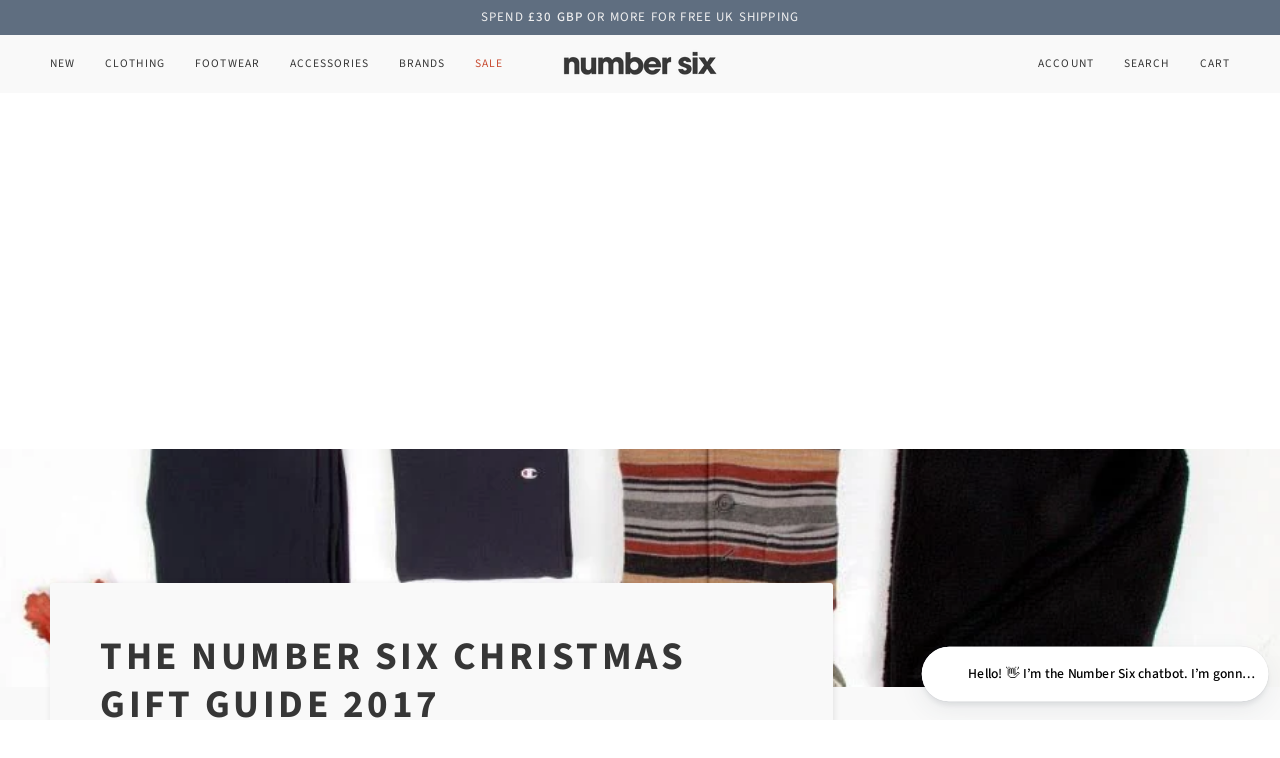

--- FILE ---
content_type: text/html; charset=utf-8
request_url: https://www.numbersixlondon.com/blogs/news/the-number-six-christmas-gift-guide-2017?shpxid=363707cc-f59b-4a4a-bee5-0dc0759c0407
body_size: 79907
content:
<!doctype html>




<html class="no-js" lang="en" ><head>
  







      

      
<script type="text/javascript">
var a = window.performance && window.performance.mark;
if (a) {
  window.performance.mark("shopsheriff.amp-snippet.start");
}
var doc = document;
var redirect = "/cart" === window.location.pathname
&& (doc.referrer.includes("ampproject.org") || doc.referrer.includes("/a/s/") || doc.referrer.includes("amp.numbersixlondon.com"))
&& !doc.location.search.includes("utm");

if(redirect) {
  var f = doc.location.search ? "&" : "?";
  window.location =
    window.location.origin
  + window.location.pathname
  + f
  + "utm_source=shopsheriff&utm_medium=amp&utm_campaign=shopsheriff&utm_content=add-to-cart";
}
if (a) {
  window.performance.mark("shopsheriff.amp-snippet.end");
}
      </script>


   <link rel="amphtml" href="https://amp.numbersixlondon.com/blogs/news/the-number-six-christmas-gift-guide-2017">



  <meta charset='utf-8'>
  
  <style id="critical-css-article">h2{font-size:inherit;font-weight:inherit}h2,p{margin:0}h2{font-family:var(--FONT-STACK-HEADING);font-style:var(--FONT-STYLE-HEADING);font-weight:var(--FONT-WEIGHT-HEADING);letter-spacing:var(--FONT-HEADING-LETTER-SPACING);text-transform:var(--FONT-HEADING-TRANSFORM)}h2{margin:0 0 .75em}article,header,main,nav,section{display:block}.float-grid{list-style:none;margin:0;padding:0;margin-left:calc(var(--gutter-offset)/ 2);margin-right:calc(var(--gutter-offset)/ 2)}.float-grid:after{content:"";display:table;clear:both}.grid__item{float:left;padding-left:calc(var(--gutter)/ 2);padding-right:calc(var(--gutter)/ 2);width:100%}.grid__item[class*=push-]{position:relative}.main-content>.shopify-section:only-child .section-padding{flex-grow:1}.rte a:not([class]){text-decoration:underline}.blog__article__content{margin-top:calc(var(--gutter)/ 2)}@media only screen and (min-width:768px){.medium-up--two-thirds{width:66.6666666667%}.medium-up--push-one-sixth{inset-inline-start:16.6666666667%}}*,:after,:before{box-sizing:border-box;border-width:0;border-style:solid;border-color:currentColor}:after,:before{--tw-content:""}:host,html{line-height:1.5;-webkit-text-size-adjust:100%;-moz-tab-size:4;-o-tab-size:4;tab-size:4;font-family:ui-sans-serif,system-ui,sans-serif,"Apple Color Emoji","Segoe UI Emoji",Segoe UI Symbol,"Noto Color Emoji";font-feature-settings:normal;font-variation-settings:normal}body{margin:0;line-height:inherit}h1,h2{font-size:inherit;font-weight:inherit}a{color:inherit;text-decoration:inherit}b,strong{font-weight:bolder}small{font-size:80%}button,input,select,textarea{font-family:inherit;font-feature-settings:inherit;font-variation-settings:inherit;font-size:100%;font-weight:inherit;line-height:inherit;letter-spacing:inherit;color:inherit;margin:0;padding:0}button,select{text-transform:none}button{-webkit-appearance:button;background-color:transparent;background-image:none}:-moz-focusring{outline:auto}:-moz-ui-invalid{box-shadow:none}::-webkit-inner-spin-button,::-webkit-outer-spin-button{height:auto}[type=search]{-webkit-appearance:textfield;outline-offset:-2px}::-webkit-search-decoration{-webkit-appearance:none}::-webkit-file-upload-button{-webkit-appearance:button;font:inherit}h1,h2,p{margin:0}ul{list-style:none;margin:0;padding:0}textarea{resize:vertical}input::-moz-placeholder,textarea::-moz-placeholder{opacity:1;color:#9ca3af}img,svg{display:block;vertical-align:middle}img{max-width:100%;height:auto}:root{--space-1:2px;--space-2:4px;--space-3:6px;--space-4:8px;--space-5:12px;--space-6:14px;--space-7:16px;--space-8:20px;--space-9:25px;--space-10:32px;--space-11:40px;--space-12:50px;--space-13:60px;--space-14:80px;--space-15:120px}@media (min-width:768px){:root{--space-1:2px;--space-2:4px;--space-3:6px;--space-4:8px;--space-5:12px;--space-6:15px;--space-7:18px;--space-8:22px;--space-9:27px;--space-10:35px;--space-11:45px;--space-12:56px;--space-13:75px;--space-14:105px;--space-15:150px}}@media (min-width:1100px){:root{--space-1:2px;--space-2:4px;--space-3:6px;--space-4:8px;--space-5:12px;--space-6:16px;--space-7:20px;--space-8:24px;--space-9:32px;--space-10:38px;--space-11:50px;--space-12:68px;--space-13:96px;--space-14:128px;--space-15:192px}}:root{--leading-none:1;--leading-hairline:1.25;--leading-tight:1.25;--leading-snug:1.375;--leading-normal:1.5;--leading-relaxed:1.625;--leading-loose:2;--highlight-initial-position-x:50%;--highlight-position-y:50%;--highlight-height:100%}*,:after,:before{--tw-border-spacing-x:0;--tw-border-spacing-y:0;--tw-translate-x:0;--tw-translate-y:0;--tw-rotate:0;--tw-skew-x:0;--tw-skew-y:0;--tw-scale-x:1;--tw-scale-y:1;--tw-pan-x: ;--tw-pan-y: ;--tw-pinch-zoom: ;--tw-scroll-snap-strictness:proximity;--tw-gradient-from-position: ;--tw-gradient-via-position: ;--tw-gradient-to-position: ;--tw-ordinal: ;--tw-slashed-zero: ;--tw-numeric-figure: ;--tw-numeric-spacing: ;--tw-numeric-fraction: ;--tw-ring-inset: ;--tw-ring-offset-width:0px;--tw-ring-offset-color:#fff;--tw-ring-color:rgb(59 130 246 / .5);--tw-ring-offset-shadow:0 0 #0000;--tw-ring-shadow:0 0 #0000;--tw-shadow:0 0 #0000;--tw-shadow-colored:0 0 #0000;--tw-blur: ;--tw-brightness: ;--tw-contrast: ;--tw-grayscale: ;--tw-hue-rotate: ;--tw-invert: ;--tw-saturate: ;--tw-sepia: ;--tw-drop-shadow: ;--tw-backdrop-blur: ;--tw-backdrop-brightness: ;--tw-backdrop-contrast: ;--tw-backdrop-grayscale: ;--tw-backdrop-hue-rotate: ;--tw-backdrop-invert: ;--tw-backdrop-opacity: ;--tw-backdrop-saturate: ;--tw-backdrop-sepia: ;--tw-contain-size: ;--tw-contain-layout: ;--tw-contain-paint: ;--tw-contain-style: }::backdrop{--tw-border-spacing-x:0;--tw-border-spacing-y:0;--tw-translate-x:0;--tw-translate-y:0;--tw-rotate:0;--tw-skew-x:0;--tw-skew-y:0;--tw-scale-x:1;--tw-scale-y:1;--tw-pan-x: ;--tw-pan-y: ;--tw-pinch-zoom: ;--tw-scroll-snap-strictness:proximity;--tw-gradient-from-position: ;--tw-gradient-via-position: ;--tw-gradient-to-position: ;--tw-ordinal: ;--tw-slashed-zero: ;--tw-numeric-figure: ;--tw-numeric-spacing: ;--tw-numeric-fraction: ;--tw-ring-inset: ;--tw-ring-offset-width:0px;--tw-ring-offset-color:#fff;--tw-ring-color:rgb(59 130 246 / .5);--tw-ring-offset-shadow:0 0 #0000;--tw-ring-shadow:0 0 #0000;--tw-shadow:0 0 #0000;--tw-shadow-colored:0 0 #0000;--tw-blur: ;--tw-brightness: ;--tw-contrast: ;--tw-grayscale: ;--tw-hue-rotate: ;--tw-invert: ;--tw-saturate: ;--tw-sepia: ;--tw-drop-shadow: ;--tw-backdrop-blur: ;--tw-backdrop-brightness: ;--tw-backdrop-contrast: ;--tw-backdrop-grayscale: ;--tw-backdrop-hue-rotate: ;--tw-backdrop-invert: ;--tw-backdrop-opacity: ;--tw-backdrop-saturate: ;--tw-backdrop-sepia: ;--tw-contain-size: ;--tw-contain-layout: ;--tw-contain-paint: ;--tw-contain-style: }.relative{position:relative}.z-\[5500\]{z-index:5500}.m-0{margin:0}.mb-r4{margin-bottom:var(--space-4)}.me-\[0\.5em\]{margin-inline-end:.5em}.ml-\[0\.33em\]{margin-left:.33em}.block{display:block}.flex{display:flex}.inline-flex{display:inline-flex}.hidden{display:none}.h-\[--height-mobile\]{height:var(--height-mobile)}.h-full{height:100%}.w-0{width:0}.w-full{width:100%}.flex-row{flex-direction:row}.items-center{align-items:center}.overflow-hidden{overflow:hidden}.border-l{border-left-width:1px}.bg-\[--bg\]{background-color:var(--bg)}.object-cover{-o-object-fit:cover;object-fit:cover}.px-\[--outer\]{padding-left:var(--outer);padding-right:var(--outer)}.px-r6{padding-left:var(--space-6);padding-right:var(--space-6)}.pr-\[0\.33em\]{padding-right:.33em}.text-\[0\]{font-size:0}.text-\[--text\]{color:var(--text)}.text-left{text-align:left!important}.text-center{text-align:center!important}@supports (aspect-ratio:auto){.aspect-\[--wh-ratio-mobile\]{aspect-ratio:var(--wh-ratio-mobile)}.aspect-\[--wh-ratio\]{aspect-ratio:var(--wh-ratio)}}@supports not (aspect-ratio:auto){.aspect-\[--wh-ratio-mobile\]:before{content:"";width:1px;margin-left:-1px;float:left;height:0;padding-top:calc((1 / (var(--wh-ratio-mobile))) * 100%)}.aspect-\[--wh-ratio-mobile\]:after{content:"";display:table;clear:both}.aspect-\[--wh-ratio\]:before{content:"";width:1px;margin-left:-1px;float:left;height:0;padding-top:calc((1 / (var(--wh-ratio))) * 100%)}.aspect-\[--wh-ratio\]:after{content:"";display:table;clear:both}}.grid-stack>*{grid-area:1/1}html{line-height:var(--leading-norma);font-family:var(--FONT-STACK-BODY)}input::-moz-placeholder,textarea::-moz-placeholder{color:var(--muted)}*,:after,:before,input{box-sizing:border-box}body,html{padding:0;margin:0}body{min-height:var(--full-screen);display:flex;flex-direction:column}header,main,nav,section{display:block}input[type=search]::-webkit-search-cancel-button,input[type=search]::-webkit-search-decoration{-webkit-appearance:none;appearance:none}:root{--leading-none:1;--leading-hairline:1.25;--leading-tight:1.25;--leading-snug:1.375;--leading-normal:1.5;--leading-relaxed:1.625;--leading-loose:2}.body-size-3,.body-size-7{font-family:var(--FONT-STACK-BODY);font-style:var(--FONT-STYLE-BODY);font-weight:var(--FONT-WEIGHT-BODY);letter-spacing:var(--FONT-BODY-LETTER-SPACING);text-transform:var(--FONT-BODY-TRANSFORM)}.body-size-3{font-size:calc(var(--font-3) * var(--FONT-ADJUST-BODY));line-height:var(--leading-normal)}.body-size-7{font-size:calc(var(--font-7) * var(--FONT-ADJUST-BODY));line-height:var(--leading-snug)}.accent-size-3{font-family:var(--FONT-STACK-ACCENT);font-style:var(--FONT-STYLE-ACCENT);font-weight:var(--FONT-WEIGHT-ACCENT);text-transform:var(--FONT-ACCENT-TRANSFORM);letter-spacing:var(--FONT-ACCENT-LETTER-SPACING)}.accent-size-3 .strong,.accent-size-3 strong{font-weight:var(--FONT-WEIGHT-ACCENT-BOLD)}.accent-size-3{font-size:calc(var(--font-3) * var(--FONT-ADJUST-ACCENT));line-height:var(--leading-normal)}.heading-size-9{font-family:var(--FONT-STACK-HEADING);font-style:var(--FONT-STYLE-HEADING);font-weight:var(--FONT-WEIGHT-HEADING);letter-spacing:var(--FONT-HEADING-LETTER-SPACING);text-transform:var(--FONT-HEADING-TRANSFORM)}.heading-size-9{font-size:calc(var(--font-9) * var(--FONT-ADJUST-HEADING));line-height:var(--leading-tight)}html{font-size:16px;scroll-behavior:smooth;--scroll-behavior:smooth}@media only screen and (min-width:480px) and (max-width:767px){html{font-size:15px}}@media only screen and (max-width:479px){html{font-size:14px}}body{font-family:var(--FONT-STACK-BODY);font-style:var(--FONT-STYLE-BODY);font-weight:var(--FONT-WEIGHT-BODY);letter-spacing:var(--FONT-BODY-LETTER-SPACING);text-transform:var(--FONT-BODY-TRANSFORM);-webkit-text-size-adjust:100%;-moz-text-size-adjust:100%;text-size-adjust:100%;-webkit-font-smoothing:antialiased;color:var(--text)}.popout__toggle,body,input,select,textarea{font-size:calc(var(--font-4) * var(--FONT-ADJUST-BODY));line-height:var(--leading-normal);color:var(--text)}h1,h2{font-family:var(--FONT-STACK-HEADING);font-style:var(--FONT-STYLE-HEADING);font-weight:var(--FONT-WEIGHT-HEADING);letter-spacing:var(--FONT-HEADING-LETTER-SPACING);text-transform:var(--FONT-HEADING-TRANSFORM)}h1{font-size:calc(var(--font-10) * var(--FONT-ADJUST-HEADING));line-height:var(--leading-tight)}h2{font-size:calc(var(--font-9) * var(--FONT-ADJUST-HEADING));line-height:var(--leading-tight)}small{font-size:calc(var(--font-3) * var(--FONT-ADJUST-BODY));line-height:var(--leading-normal)}h1,h2{margin:0 0 .75em}p{margin:0}em{font-style:italic}.strong,b,strong{font-weight:var(--FONT-WEIGHT-BODY-BOLD)}ul{margin:0 0 var(--gutter);padding:0}ul{list-style:none}li{margin-bottom:.25em}:root{--gutter:var(--LAYOUT-GUTTER);--outer:var(--LAYOUT-OUTER);--inner:20px;--nav-gutter:var(--NAV-GUTTER);--gutter-offset:var(--LAYOUT-GUTTER-OFFSET);--outer-offset:calc(var(--LAYOUT-OUTER) * -1);--radius-sm:3px;--radius-md:12px;--radius-lg:36px;--page-width:var(--LAYOUT-WIDTH);--grid-xl:50px;--grid-lg:32px;--grid-md:22px;--grid-sm:16px;--grid-0:0px;--grid-standard-page-margin:var(--outer);--grid-standard-gutter:var(--gutter);--grid-page-margin:var(--grid-standard-page-margin);--grid-gutter:var(--grid-standard-gutter)}@media only screen and (min-width:768px) and (max-width:1099px){:root{--grid-xl:32px;--grid-lg:22px;--grid-md:18px;--grid-sm:12px;--inner:18px;--gutter:calc(var(--LAYOUT-GUTTER) * .8);--outer:calc(var(--LAYOUT-OUTER) * .8);--gutter-offset:calc(var(--LAYOUT-GUTTER-OFFSET) * .8);--outer-offset:calc(var(--LAYOUT-OUTER) * -.8)}}@media only screen and (max-width:767px){:root{--grid-xl:22px;--grid-lg:22px;--grid-md:16px;--grid-sm:12px;--inner:16px;--gutter:calc(var(--LAYOUT-GUTTER) * .6);--outer:calc(var(--LAYOUT-OUTER) * .6);--gutter-offset:calc(var(--LAYOUT-GUTTER-OFFSET) * .6);--outer-offset:calc(var(--LAYOUT-OUTER) * -.6)}}:root{--max-w-page:var(--LAYOUT-WIDTH);--max-w-page-narrow:50%;--max-w-page-tiny:33%}@media only screen and (max-width:1099px){:root{--max-w-page-narrow:66%}}@media only screen and (min-width:1100px) and (max-width:1399px){:root{--max-w-page-tiny:45%}}@media only screen and (min-width:768px) and (max-width:1099px){:root{--max-w-page-tiny:55%}}@media only screen and (min-width:480px) and (max-width:767px){:root{--max-w-page-tiny:66%}}.wrapper{width:100%;max-width:var(--LAYOUT-WIDTH);margin:0 auto;padding-left:var(--outer);padding-right:var(--outer)}.wrapper:after{content:"";display:table;clear:both}.wrapper--full,.wrapper--full .grandparent .header__dropdown__wrapper{max-width:none;margin:0 auto;padding-left:var(--outer);padding-right:var(--outer);width:100%}.wrapper--full .grandparent .header__dropdown__wrapper:after,.wrapper--full:after{content:"";display:table;clear:both}.main-content{display:flex;flex-direction:column;flex-grow:1}.main-content>.shopify-section:only-child{display:flex;flex-direction:column;flex-grow:1}.section-padding{--padding-top:var(--PT);--padding-bottom:var(--PB);padding-top:var(--padding-top);padding-bottom:var(--padding-bottom)}@media only screen and (min-width:768px) and (max-width:1099px){.section-padding{--padding-top:calc(var(--PT) * .8);--padding-bottom:calc(var(--PB) * .8)}}@media only screen and (max-width:767px){:root{--max-w-page-narrow:100%}.section-padding{--padding-top:calc(var(--PT) * .6);--padding-bottom:calc(var(--PB) * .6)}}.icon{display:inline-block;vertical-align:middle;width:1em;height:1em;fill:currentColor}.icon-theme{display:flex;align-items:center;width:1em;height:1em}.icon-theme-stroke{fill:none;stroke:currentColor;stroke-miterlimit:10;stroke-width:var(--ICON-STROKE-WIDTH)}.icon-cart-full{fill:none;stroke:none;stroke-width:0}[class*=-size-]>p{font-size:inherit}.rte{margin-bottom:var(--space-5);word-wrap:break-word}.rte:last-child{margin-bottom:0}.rte p{margin:0 0 var(--space-4)}.rte p:last-child{margin-bottom:0}.btn{font-family:var(--TYPE-STACK-BUTTON);font-style:var(--TYPE-STYLE-BUTTON);font-weight:var(--TYPE-WEIGHT-BUTTON);text-transform:var(--FONT-BUTTON-TRANSFORM);letter-spacing:var(--FONT-BUTTON-LETTER-SPACING);display:inline-block;padding:var(--space-5) var(--space-8);margin:0;line-height:1;text-decoration:none;text-align:center;vertical-align:middle;border:none;-webkit-appearance:none;-moz-appearance:none;appearance:none;border-radius:var(--BUTTON-RADIUS);font-size:calc(var(--font-3) * var(--TYPE-ADJUST-BUTTON));background-color:var(--btn-bg);color:var(--btn-text)}.btn{--btn-bg:var(--text);--btn-text:var(--bg);--btn-bg-hover:var(--hover);--btn-text-hover:var(--bg)}.btn--primary.btn{--btn-bg:var(--COLOR-PRIMARY);--btn-text:var(--COLOR-PRIMARY-OPPOSITE);--btn-bg-hover:var(--COLOR-PRIMARY-HOVER);--btn-text-hover:var(--COLOR-PRIMARY-OPPOSITE)}.btn--outline{font-family:var(--TYPE-STACK-BUTTON);font-style:var(--TYPE-STYLE-BUTTON);font-weight:var(--TYPE-WEIGHT-BUTTON);text-transform:var(--FONT-BUTTON-TRANSFORM);letter-spacing:var(--FONT-BUTTON-LETTER-SPACING);display:inline-block;padding:var(--space-5) var(--space-8);margin:0;line-height:1;text-decoration:none;text-align:center;vertical-align:middle;border:none;-webkit-appearance:none;-moz-appearance:none;appearance:none;border-radius:var(--BUTTON-RADIUS);--btn-bg:rgb(255 255 255 / 0%);font-size:calc(var(--font-3) * var(--TYPE-ADJUST-BUTTON));background-color:#fff0;border:1px solid var(--btn-text);color:var(--btn-text)}.btn--outline{--btn-text:var(--text);--btn-bg-hover:var(--hairline)}.btn--primary.btn--outline{--btn-text:var(--COLOR-PRIMARY);--btn-bg-hover:var(--COLOR-PRIMARY-FADE)}.btn--full{width:100%}a{color:currentcolor;text-decoration:none;background:0 0}form{margin-bottom:var(--gutter)}form:last-child{margin-bottom:0}@media only screen and (max-width:767px){.popout__toggle,input,select,textarea{font-size:16px}}button,input[type=search],input[type=tel],input[type=text],textarea{-webkit-appearance:none;-moz-appearance:none;appearance:none}.popout__toggle,input,select,textarea{border-radius:var(--radius-sm);max-width:100%}textarea.input-full{width:100%}.popout__toggle,input,select,textarea{padding:8px 10px;font-family:inherit;line-height:1.42}input{display:inline-block;width:auto}button{overflow:hidden;white-space:nowrap;text-overflow:ellipsis;color:inherit}button{background-color:transparent;overflow:visible;border:none;font-family:inherit}.popout__toggle,input[type=search],input[type=tel],input[type=text],select,textarea{border:1px solid var(--border);width:100%;max-width:100%;display:block;margin:0 0 1em;background-color:transparent;outline:0;color:var(--text-dark)}textarea{min-height:100px}.popout__toggle,select{-webkit-appearance:none;-moz-appearance:none;appearance:none;background-position:right center;background-image:var(--ICO-SELECT);background-repeat:no-repeat;background-position:right 10px center;background-color:transparent;padding-right:28px;text-indent:.01px;text-overflow:clip}option{color:#000;background-color:#fff}.popout__toggle::-ms-expand,select::-ms-expand{display:none}label{display:block}.float__wrapper label{background:var(--bg);color:var(--text);font-family:var(--FONT-STACK-ACCENT);font-style:var(--FONT-STYLE-ACCENT);font-weight:var(--FONT-WEIGHT-ACCENT);font-weight:var(--FONT-WEIGHT-ACCENT-BOLD);text-transform:var(--FONT-ACCENT-TRANSFORM);letter-spacing:var(--FONT-ACCENT-LETTER-SPACING);font-size:calc(var(--font-2) * var(--FONT-ADJUST-ACCENT));line-height:var(--leading-relaxed);inset-inline-start:7px;opacity:0;padding:0 4px;position:absolute;transform:translateY(2em);z-index:-1}.errors{border-radius:var(--radius-sm);padding:12px;margin-bottom:20px;border:1px solid transparent;font-size:.9em;text-align:start}.errors{color:#d02e2e;background-color:#fff6f6}:root{--OPTION-SIZE-SWATCH:34px;--OPTION-SIZE-RADIO:50px}img{border:0}svg:not(:root){overflow:hidden}:root{--placeholder-bg:#eeeeee;--placeholder-fill:#B4B6B9}.image__hero__scale{--placeholder-bg:#ffffff;--placeholder-fill:#eeeeee}.image__hero__frame{position:relative;overflow:hidden;max-width:100%}.image__hero__pane{position:absolute;top:0;left:0;width:100%;height:100%}.image__hero__scale{position:relative;display:block;width:100%;height:100%;min-height:100%}[data-parallax-wrapper] .image__hero__pane{display:flex;align-items:center}[data-parallax-wrapper] .image__hero__scale{min-height:110%;max-height:120%}.image-overlay{position:absolute;top:0;bottom:0;left:0;right:0;z-index:2;background-color:var(--bg);opacity:var(--overlay-opacity, 0)}.align--middle-center{align-items:center;justify-content:center;text-align:center}.text-center{text-align:center}.display-none{display:none}.visually-hidden{position:absolute!important;overflow:hidden;clip:rect(0 0 0 0);height:1px;width:1px;margin:-1px;padding:0;border:0}.is-hidden{visibility:hidden;max-height:0;overflow:hidden;opacity:0}html.no-js .js{display:none}html.no-js .no-js-accordion{display:none}.align--middle-center,.text-center{--kicker-flourish-left:auto;--kicker-flourish-right:auto}.text-left{--kicker-flourish-left:0;--kicker-flourish-right:auto}.palette--light,:root{--bg:var(--COLOR-BG);--bg-accent:var(--COLOR-BG-ACCENT);--text-dark:var(--COLOR-TEXT-DARK);--text:var(--COLOR-TEXT);--text-light:var(--COLOR-TEXT-LIGHT);--hover:var(--COLOR-A95);--muted:var(--COLOR-A35);--border:var(--COLOR-A20);--hairline:var(--COLOR-A5);--hairline-hover:var(--COLOR-A10);--contrast:#000;--primary:var(--COLOR-PRIMARY);--primary-fade:var(--COLOR-PRIMARY-FADE);--secondary:var(--COLOR-SECONDARY);--secondary-fade:var(--COLOR-SECONDARY-FADE);--rgb-canvas:var(--RGB-CANVAS);--rgb-content:var(--RGB-CONTENT);--rgb-primary:var(--RGB-PRIMARY);--rgb-secondary:var(--RGB-SECONDARY);--rgb-primary-contrast:var(--RGB-PRIMARY-CONTRAST);--rgb-secondary-contrast:var(--RGB-SECONDARY-CONTRAST);--rgb-black:0 0 0;--rgb-white:255 255 255;--rgb-black-contrast:var(--rgb-white);--rgb-white-contrast:var(--rgb-black);--rgb-canvas-contrast:var(--rgb-content);--rgb-content-contrast:var(--rgb-canvas);--rgb-button-main:var(--rgb-content);--rgb-button-contrast:var(--rgb-content-contrast);--color-error:#D02E2E;--color-success:#56AD6A}.main-content,.palette--light{color:var(--text);background-color:var(--bg)}.bg--neutral{--bg:var(--COLOR-BG)}:root{--full-screen:100vh;--three-quarters:75vh;--two-thirds:66vh;--one-half:50vh;--one-third:33vh;--one-fifth:20vh;--header-height:100px;--footer-height:500px;--announcement-height:33px;--content-full:90vh;--scrollbar-width:0}.use_screen_one_third{height:var(--one-third)}:root{--ease-out-fast:cubic-bezier(.215, .61, .355, 1);--ease-out-sharp:cubic-bezier(.25, .1, .25, 1)}.header__wrapper{--bg:var(--COLOR-NAV);--border:var(--COLOR-NAV-BORDER);--text:var(--COLOR-NAV-TEXT);--text-dark:var(--COLOR-NAV-TEXT-DARK);--text-light:var(--COLOR-NAV-TEXT-LIGHT);--text-transparent:var(--COLOR-NAV-TEXT-TRANSPARENT);--underline:var(--COLOR-NAV-A10)}.theme__header{position:absolute;z-index:6000;width:100%;background-color:var(--bg);color:var(--text);border-bottom:1px solid var(--border);display:flex;flex-wrap:wrap}.header__inner{width:100%}.header__backfill{visibility:hidden;z-index:-1;position:relative}.header__backfill__content{display:flex}@media (pointer:coarse){.header__backfill__content{display:grid;grid-template-columns:repeat(3,minmax(0,1fr))}}@media only screen and (max-width:479px){:root{--grid-xl:16px;--grid-lg:16px;--grid-md:16px;--grid-sm:12px;--inner:16px;--gutter:max(calc(var(--LAYOUT-GUTTER) * .6), 16px);--outer:16px;--gutter-offset:min(calc(var(--LAYOUT-GUTTER-OFFSET) * .6), -16px);--outer-offset:-16px}:root{--max-w-page-tiny:100%}.header__backfill__content{display:grid;grid-template-columns:repeat(3,minmax(0,1fr))}}.header__logo{position:relative;z-index:2;margin:0;padding:var(--LOGO-PADDING) 0;display:flex;align-items:center;justify-content:center;grid-column:span 4/span 4}.header__logo img{font-size:0}@media only screen and (max-width:479px){.header__logo{padding:calc(var(--LOGO-PADDING) * .7) 0}}.header__logo__link{display:block;text-decoration:none;color:var(--text);position:relative;max-width:50vw;width:var(--LOGO-WIDTH,auto)}.header__logo__link img{height:auto}.header__mobile{display:grid;grid-template-columns:repeat(6,minmax(0,1fr))}.header__mobile__left,.header__mobile__right{display:flex}.header__mobile__left{display:flex;justify-content:flex-start}.header__mobile__left .header__mobile__button{display:flex;justify-content:flex-start;padding-left:0}.header__mobile__right{display:flex;justify-content:flex-end}.header__mobile__right .header__mobile__button{display:flex;justify-content:flex-end;padding-right:0}.header__mobile__right .visually-hidden{margin-right:0}.header__mobile__button{height:100%;min-width:60px;display:flex;align-items:center;align-content:center}.header__desktop{display:flex;width:100%;justify-content:space-around;align-items:center;flex-wrap:nowrap}.header__desktop__bar__c,.header__desktop__bar__l,.header__desktop__bar__r{display:flex;align-self:stretch}.header__desktop__bar__l{flex:1 0 0;justify-content:flex-start}.header__desktop__bar__c{flex-grow:0}.header__desktop__bar__r{flex:1 0 0;justify-content:flex-end}.header__desktop__buttons{display:flex}.header__menu__inner{display:flex;height:100%}.header__desktop__button .navlink,.navlink--toplevel{align-items:center;display:flex;height:100%}.header__desktop__button .navlink,.header__mobile__button{color:var(--text)}.highlight--link{color:var(--COLOR-HIGHLIGHT-LINK)}.navtext{font-family:var(--TYPE-STACK-NAV);font-style:var(--TYPE-STYLE-NAV);font-weight:var(--TYPE-WEIGHT-NAV);text-transform:var(--FONT-NAV-TRANSFORM);letter-spacing:var(--FONT-NAV-LETTER-SPACING);font-size:calc(var(--font-2) * var(--TYPE-ADJUST-NAV));white-space:nowrap;display:block}.navlink{padding:5px 15px}.header__mobile__left svg,.header__mobile__right svg{font-size:24px}.navlink--toplevel{position:relative}.header__desktop__bar__r .header__desktop__button:last-child{margin-inline-end:calc(var(--nav-gutter) * -1)}.header__desktop__bar__r .header__desktop__button:last-child>a{padding-inline-end:var(--nav-gutter);overflow:hidden}.header__desktop__bar__r .header__desktop__button:last-child>a:after{width:calc(100% + 15px - var(--nav-gutter));padding-bottom:calc(100% + 15px - var(--nav-gutter))}.header__desktop__bar__l .menu__item:first-child>a{padding-left:0}.logo__img{display:block;width:100%;opacity:1}@media only screen and (max-width:479px){.header__mobile{display:grid}.header__desktop{display:none}}@media only screen and (min-width:480px){.header__desktop{position:static}.header__mobile{display:none}.drawer__underlay .drawer__underlay__blur{-webkit-backdrop-filter:blur(10px);backdrop-filter:blur(10px)}}@media (pointer:coarse){.header__desktop{display:none}.header__mobile{display:grid}}.header__dropdown{--border:var(--COLOR-NAV-BORDER);color:var(--COLOR-NAV-TEXT);position:absolute;top:100%;opacity:0;background-color:var(--COLOR-NAV);border-bottom:var(--border);visibility:hidden}.header__dropdown:before{position:absolute;top:calc(-1 * var(--bar-bottom));bottom:100%;left:0;right:0;z-index:1;height:calc((var(--menu-height) - var(--toolbar-height))/ 2 - 12px);content:"";opacity:0;visibility:hidden}.header__dropdown__wrapper{max-height:calc(100vh - var(--menu-height));overflow-y:auto;overflow-x:hidden}.navlink--child,.navlink--grandchild{margin:0;padding:0}.navlink--child{font-weight:var(--FONT-WEIGHT-ACCENT-BOLD)}.dropdown__family--grandchild .navlink--grandchild .navtext{font-family:var(--FONT-STACK-BODY);font-style:var(--FONT-STYLE-BODY);font-weight:var(--FONT-WEIGHT-BODY);letter-spacing:var(--FONT-BODY-LETTER-SPACING);text-transform:var(--FONT-BODY-TRANSFORM);font-size:calc(var(--font-4) * var(--FONT-ADJUST-BODY));line-height:var(--leading-normal);text-transform:none;letter-spacing:normal}.dropdown__family--grandchild .navlink--grandchild:not(.highlight--link) .navtext{color:var(--text-light)}.grandparent .header__dropdown{width:100%;left:0;background:var(--bg);border-bottom:1px solid var(--border)}.grandparent .header__dropdown__inner{display:grid;padding:var(--gutter) 0;grid-column-gap:1.5em;grid-row-gap:1.5em}.grandparent .navlink--child{width:100%;border-bottom:1px solid var(--COLOR-NAV-A10);padding-bottom:10px;display:block}.grandparent .navlink--grandchild{display:block;margin-top:10px}.grandparent.kids-5.blocks-4 .navlink--grandchild .navtext{font-family:var(--FONT-STACK-BODY);font-style:var(--FONT-STYLE-BODY);font-weight:var(--FONT-WEIGHT-BODY);letter-spacing:var(--FONT-BODY-LETTER-SPACING);text-transform:var(--FONT-BODY-TRANSFORM);font-size:calc(var(--font-6) * var(--FONT-ADJUST-BODY));text-transform:none;letter-spacing:normal}.dropdown__family--grandchild{min-width:100%}.grandparent.kids-5 .header__dropdown__inner{grid-template-columns:repeat(5,minmax(0,1fr))}.grandparent.kids-10 .header__dropdown__inner{grid-template-columns:repeat(5,minmax(0,1fr))}.menu__item.grandparent .navlink--child{opacity:0}.menu__item.grandparent .navlink--grandchild{opacity:0;transform:translateY(-5px)}.menu__item.grandparent .product-grid-item{opacity:0;transform:translateY(-15px)}.header__dropdown .navlink .navtext{white-space:normal}.header__dropdown{opacity:0}.hover__bar{position:absolute;bottom:var(--bar-bottom);left:0;height:2px;z-index:-1;opacity:var(--bar-opacity);background-color:var(--underline);transform:translate(var(--bar-left));width:var(--bar-width)}[data-header-cart-count],[data-header-cart-price]{display:none}.announcement p{margin-inline:2em 0;margin-block:0}.announcement p:first-child{margin-inline-start:0}.announcement *{white-space:nowrap}.announcement .cart__message{border-bottom:none;padding-top:0;padding-bottom:0;margin-top:0;margin-bottom:0}.announcement .icon{display:block;width:auto;width:1em;max-height:1em;fill:currentColor}.announcement svg g,.announcement svg path{stroke:var(--ICON-STROKE-COLOR)}.announcement .ticker--unloaded{width:-moz-max-content;width:max-content}.header__drawer{--border:var(--COLOR-NAV-A10);--muted:var(--COLOR-NAV-A50);--text:var(--COLOR-NAV-TEXT);--text-light:var(--COLOR-NAV-TEXT);--text-dark:var(--COLOR-NAV-TEXT);--outer:20px;color:var(--text)}.header__drawer .drawer__content{border:none}.header__drawer__selects{display:flex;width:100%;margin:0}.header__drawer__selects .popout-list{bottom:initial;top:100%;min-width:calc(100% + 1px)}.drawer__top{display:flex;border-bottom:1px solid var(--border);justify-content:space-between;height:51px}.drawer__top__left{display:flex;justify-content:flex-start;height:50px}.drawer__button{height:50px;color:var(--text);width:50px;padding:0 10px;display:flex;justify-content:center;align-items:center;position:relative;z-index:2}.header__drawer .drawer__close{position:fixed;inset-inline-end:0;z-index:50;background-color:var(--bg)}.header__drawer .drawer__close svg{font-size:20px}.drawer__account{display:flex;align-items:center;padding:0 20px;margin-inline-end:20px}.search-drawer .header__search__results{display:none}.search-popdown .header__search__results{position:absolute;top:100%;right:0;left:0;max-height:0;opacity:0;visibility:hidden;background:var(--bg);overflow-x:hidden;overflow-y:auto;-webkit-overflow-scrolling:smooth;scrollbar-width:none;-ms-overflow-style:none}.search-popdown .header__search__results::-webkit-scrollbar{display:none}.drawer__menu{--sliderule-height:auto;position:relative;width:100%;height:100%;display:flex;flex-direction:column;max-height:var(--sliderule-height)}.drawer__menu[data-sliderule-pane="0"]{transform:translate(0);position:relative;display:block;height:auto}.sliderule__panel{overflow:hidden;visibility:hidden;position:absolute;top:0;left:100%;display:flex;flex-direction:column;width:100%;height:0;opacity:0}.drawer__menu>.sliderule__wrapper>[data-animates]{opacity:0;transform:translateY(-50%)}[data-sliderule-pane] [data-animates]{opacity:0;transform:translateY(-50%)}.sliderule-grid>*{opacity:0}.sliderow{font-family:var(--TYPE-STACK-NAV);font-style:var(--TYPE-STYLE-NAV);font-weight:var(--TYPE-WEIGHT-NAV);text-transform:var(--FONT-NAV-TRANSFORM);letter-spacing:var(--FONT-NAV-LETTER-SPACING);font-size:calc(var(--font-2) * var(--TYPE-ADJUST-NAV));width:100%;min-height:50px;display:flex;align-items:center;border-bottom:1px solid var(--border);background-color:var(--bg);position:relative;z-index:10;padding:0}.sliderow__title{padding-inline:20px 34px;min-height:50px;display:flex;align-items:center}.sliderow__back .sliderow__title{position:absolute}.sliderule__panel .sliderow__title{padding:10px 34px;text-align:center}.sliderule__chevron--left,.sliderule__chevron--right{font-size:18px}.sliderule__chevron--left{position:absolute;inset-inline-start:20px}.sliderule__chevron--right{position:absolute;inset-inline-end:20px}.sliderule__panel .sliderow{padding-left:0}.sliderule__panel .sliderow .sliderow__title{justify-content:center;width:100%}.sliderule__panel>:not(.sliderule__image){opacity:0}.sliderule__panel>:not(.sliderule__image):last-child{margin-bottom:150px}.sliderule-grid{display:grid;margin:calc(var(--gutter)/ 2);-moz-column-gap:calc(var(--gutter)/ 2);column-gap:calc(var(--gutter)/ 2);row-gap:calc(var(--gutter)/ 2)}.sliderule-grid.blocks-4{grid-template-columns:repeat(2,minmax(0,1fr))}.accordion__body{display:none;overflow:hidden;padding-bottom:var(--space-9)}.drawer__accordion .accordion__body{padding:0 var(--gutter)}.drawer__notes__input{margin-top:10px}.tile__content{margin:auto 0;grid-area:2/1/3/2}.tile__kicker{font-family:var(--FONT-STACK-ACCENT);font-style:var(--FONT-STYLE-ACCENT);font-weight:var(--FONT-WEIGHT-ACCENT);font-weight:var(--FONT-WEIGHT-ACCENT-BOLD);text-transform:var(--FONT-ACCENT-TRANSFORM);letter-spacing:var(--FONT-ACCENT-LETTER-SPACING);grid-area:1/1/2/2;align-self:start;margin:0}.tile__link{grid-area:3/1/4/2;color:var(--text);align-self:end;font-family:var(--FONT-STACK-ACCENT);font-style:var(--FONT-STYLE-ACCENT);font-weight:var(--FONT-WEIGHT-ACCENT);font-weight:var(--FONT-WEIGHT-ACCENT-BOLD);text-transform:var(--FONT-ACCENT-TRANSFORM);letter-spacing:var(--FONT-ACCENT-LETTER-SPACING)}.footer a{color:var(--text-dark)}.footer__accordion__head{position:relative}.footer__accordion__head .icon-theme{font-size:18px;display:none;position:absolute;top:50%;right:0;transform:translateY(-50%)}.footer__accordion__body{overflow:hidden;padding:20px 0;margin:0}@media only screen and (min-width:768px){.footer__accordion__body{overflow:visible;padding:0}.cart__drawer{--gutter:20px}}.footer__title{padding-bottom:10px;margin-bottom:0;font-family:var(--FONT-STACK-ACCENT);font-style:var(--FONT-STYLE-ACCENT);font-weight:var(--FONT-WEIGHT-ACCENT);font-weight:var(--FONT-WEIGHT-ACCENT-BOLD);text-transform:var(--FONT-ACCENT-TRANSFORM);letter-spacing:var(--FONT-ACCENT-LETTER-SPACING);font-size:calc(var(--font-3) * var(--FONT-ADJUST-ACCENT));line-height:var(--leading-normal)}@media only screen and (max-width:767px){.footer__accordion__head .icon-theme{display:block}.footer__title{margin:0;width:100%;padding:20px 0;border-bottom:1px solid var(--border)}.grid__item:first-child .footer__title{border-top:1px solid var(--border)}.footer__title .icon-theme{display:block}}.footer__quicklinks li{margin:0 0 11px}.footer__quicklinks a{position:relative;text-decoration:none}.footer__quicklinks a:after{content:"";left:0;width:100%;display:block;position:absolute;bottom:-1px;height:1px;background:currentcolor}.footer__quicklinks a:after{opacity:.25;transform:scaleX(0);transform-origin:100% 50%}.subfooter__items a:not(.footer__icon){position:relative;text-decoration:none}.subfooter__items a:not(.footer__icon):after{content:"";left:0;width:100%;display:block;position:absolute;bottom:-1px;height:1px;background:currentcolor}.subfooter__items a:not(.footer__icon):after{opacity:.25;transform:scaleX(0);transform-origin:100% 50%}.subfooter__select .popout:first-child{padding-left:0}.product-grid-item{position:relative;text-align:center}.product-grid-item a{display:block}.on-sale{color:var(--primary)}.compare-at{margin-top:calc(var(--gutter)/ 2);text-decoration:line-through!important;color:var(--text-light)}.product-grid-item .compare-at{margin-inline-start:8px}.product-grid-item .product__grid__info.text-left .price.on-sale{margin-inline-end:8px}.product-grid-item .product__grid__info.text-left .compare-at{margin-inline-start:0}.product__grid__info{position:relative;padding:8px 0 0}.product__grid__info a{display:block;text-decoration:none;color:var(--text-dark)}.product__grid__title{font-family:var(--FONT-STACK-BODY);font-style:var(--FONT-STYLE-BODY);font-weight:var(--FONT-WEIGHT-BODY);font-weight:var(--FONT-WEIGHT-BODY-BOLD);letter-spacing:var(--FONT-BODY-LETTER-SPACING);text-transform:var(--FONT-BODY-TRANSFORM);font-size:calc(var(--font-4) * var(--FONT-ADJUST-BODY));line-height:var(--leading-normal);margin:8px 0 2px;word-break:break-word;text-transform:none;letter-spacing:0}.product__grid__price{overflow:hidden;margin:3px 0;font-size:calc(var(--font-3) * var(--FONT-ADJUST-BODY));line-height:var(--leading-normal)}.text-left .product__grid__price{justify-content:flex-start}.product__grid__price--nowrap{display:flex;flex-flow:row nowrap;align-items:center}.product__grid__price--nowrap .compare-at{margin-top:0}.product__grid__price--nowrap .compare-at,.product__grid__price--nowrap .price{flex:0 1 auto;white-space:nowrap}.product__grid__cutline{position:relative;display:inline-block;overflow:hidden;white-space:nowrap;padding-inline-end:6px;margin-inline-end:5px;text-overflow:ellipsis;max-width:100%;vertical-align:top}.product__grid__cutline:empty{padding-inline-end:0;margin-inline-end:0}.product__grid__cutline:before{content:"";position:absolute;top:4px;bottom:4px;inset-inline-end:0;border-inline-end:1px solid currentcolor}.product__badge{font-family:var(--FONT-STACK-ACCENT);font-style:var(--FONT-STYLE-ACCENT);font-weight:var(--FONT-WEIGHT-ACCENT);font-weight:var(--FONT-WEIGHT-ACCENT-BOLD);text-transform:var(--FONT-ACCENT-TRANSFORM);letter-spacing:var(--FONT-ACCENT-LETTER-SPACING);font-size:calc(var(--font-2) * var(--FONT-ADJUST-ACCENT));line-height:var(--leading-relaxed);position:absolute;inset-inline-end:calc(var(--inner)/ 2);top:calc(var(--inner)/ 2);max-width:calc(100% - var(--inner));padding:5px 10px;background:var(--COLOR-BADGE);color:var(--COLOR-BADGE-TEXT);z-index:400;text-align:end}.product-grid-item__container{position:relative;overflow:hidden}.product-grid-item__image-wrapper{background:var(--bg);display:block;position:absolute;top:0;right:0;bottom:0;left:0;width:100%;height:100%;opacity:0;visibility:hidden}.product-grid-item__image-wrapper.is-active{opacity:1;visibility:visible}.product-grid-item__error-display{display:none;position:absolute;top:0;right:0;left:0;z-index:100;padding:calc(var(--inner)/ 2)}.popout--navbar .popout__toggle{padding:0 20px;height:100%;color:var(--text-light);border-radius:0;font-family:var(--FONT-STACK-ACCENT);font-style:var(--FONT-STYLE-ACCENT);font-weight:var(--FONT-WEIGHT-ACCENT);font-weight:var(--FONT-WEIGHT-ACCENT-BOLD);text-transform:var(--FONT-ACCENT-TRANSFORM);letter-spacing:var(--FONT-ACCENT-LETTER-SPACING);font-size:calc(var(--font-2) * var(--FONT-ADJUST-ACCENT));line-height:var(--leading-relaxed);border-top:none;border-right:1px solid var(--border);border-bottom:none;border-left:none;margin:0;display:flex;align-items:center}.popout--navbar .popout__toggle svg{margin-inline-start:8px;margin-top:-2px;font-size:1.4em}.popout--navbar,.popout--navbar .popout{height:100%}.popout--navbar .popout-list{z-index:1000;max-height:90vh;top:100%;bottom:initial;inset-inline-start:-1px}.header__wrapper .popout--navbar .popout-list__item{white-space:normal}.popout{position:relative}.popout__toggle{font-family:var(--FONT-STACK-ACCENT);font-style:var(--FONT-STYLE-ACCENT);font-weight:var(--FONT-WEIGHT-ACCENT);text-transform:var(--FONT-ACCENT-TRANSFORM);letter-spacing:var(--FONT-ACCENT-LETTER-SPACING);font-size:calc(var(--font-3) * var(--FONT-ADJUST-ACCENT));line-height:var(--leading-normal);margin:10px 0;white-space:nowrap;padding:9px 16px;background-image:none;display:flex;align-items:center}.popout__toggle svg{margin-inline-start:.2em;margin-block-start:.1em;font-size:1.4em}.popout-list{background-color:var(--bg);border:1px solid var(--border);bottom:100%;position:absolute;opacity:0;visibility:hidden;margin:0 0 10px;padding:0;min-height:30px;max-height:300px;max-width:100vw;z-index:100;overflow-y:auto;overscroll-behavior:contain;-webkit-overflow-scrolling:touch}@media only screen and (max-width:479px){.popout--navbar .popout__toggle{padding:0 15px}.header__wrapper .popout--navbar .popout-list{max-height:50vh}.popout-list{max-height:min(30vh,300px)}}.popout-list__item{white-space:nowrap;padding:0;margin:0;text-align:left}.popout-list__option{padding:8px 15px;width:100%;display:block;font-family:var(--FONT-STACK-ACCENT);font-style:var(--FONT-STYLE-ACCENT);font-weight:var(--FONT-WEIGHT-ACCENT);text-transform:var(--FONT-ACCENT-TRANSFORM);letter-spacing:var(--FONT-ACCENT-LETTER-SPACING);font-size:calc(var(--font-3) * var(--FONT-ADJUST-ACCENT));line-height:var(--leading-normal);text-decoration:none;text-align:start}.popout-list__item--current .popout-list__option span{border-bottom:1px solid var(--border)}.popout--footer .popout{padding:0 5px}.no-js .popout>input{visibility:hidden;position:absolute}.drawer__content{position:fixed;visibility:hidden;content-visibility:hidden;z-index:20050;top:0;left:0;height:100%;max-width:450px;width:100%;background:var(--bg);border-right:1px solid var(--border);box-shadow:0 2px 8px #0000000f,0 3px 12px #00000005;transform:translate3d(-100%,0,0);display:flex;flex-direction:column}@media only screen and (max-width:479px){.drawer__content{width:100vw}}.drawer--right .drawer__content{left:initial;right:0}.drawer--right:not(.drawer--visible):not(.is-open) .drawer__content{transform:translate3d(100%,0,0)}.drawer__underlay{position:fixed;visibility:hidden;top:0;left:0;height:100%;width:100%}.drawer__underlay .drawer__underlay__blur,.drawer__underlay .drawer__underlay__fill{display:block;position:absolute;top:0;left:0;height:100%;width:100%}.drawer__underlay .drawer__underlay__blur{z-index:-1}@media only screen and (max-width:479px){.drawer--right .drawer__underlay,.drawer__underlay__blur,.drawer__underlay__fill,.header__drawer .drawer__underlay{display:none!important}}.drawer__inner{position:relative;display:flex;flex-direction:column;justify-content:flex-start;flex:1;height:100%;width:100%;overflow-x:hidden;overflow-y:auto;overscroll-behavior:contain;-webkit-overflow-scrolling:touch}.drawer__close svg{font-size:20px}.drawer__content>:not(.drawer__inner){opacity:0}.search__predictive{--text:var(--COLOR-NAV-TEXT);--text-dark:var(--COLOR-NAV-TEXT);--text-light:var(--COLOR-NAV-TEXT);--bg:var(--COLOR-NAV);--border:var(--COLOR-NAV-BORDER);color:var(--text);background:var(--bg)}.search__predictive__main{width:100%;display:flex;justify-content:space-between;align-items:center}.search__predictive__close{width:90px;height:100%}.search__predictive__close__inner{display:flex;align-items:center;max-height:none;height:100%;padding:20px 10px;margin-inline-start:auto;font-size:inherit}.search__predictive__close__inner svg{font-size:24px}.search__predictive__clear{display:flex}.search__predictive__clear svg{display:none;font-size:20px}.search-drawer .search__predictive__clear{padding-inline-end:35px;font-size:0}.search-drawer .search__predictive__clear svg{display:inline-block}.search-drawer .search__predictive__close{display:none}.drawer__search{position:relative;border-bottom:1px solid var(--border)}.drawer__search .search__predictive__button{position:absolute;inset-inline-end:0;padding:0 20px}.drawer__search .search__predictive__actions{display:flex;justify-content:space-between;align-items:center;margin-bottom:0;height:50px;width:100%}.drawer__search .search__predictive__actions input{border:none;box-shadow:none;margin:0;padding:0}.drawer__search .search__predictive__actions input::-moz-placeholder{font-style:italic}.blog__article{border:1px solid rgba(0,0,0,.1);box-shadow:1px 1px 7px #0000001a;border-radius:var(--radius-sm);padding:50px;margin-bottom:36px}@media only screen and (max-width:479px){.blog__article{padding:20px}}.blog__article--over-image{border:none;margin-top:-140px;background-color:var(--bg);z-index:100;position:relative}@media only screen and (max-width:767px){.blog__article--over-image{margin-top:-100px}}.blog__article__title{margin-top:0;margin-bottom:10px;word-wrap:break-word}.blog__article header{margin-bottom:var(--gutter)}.newsletter__message{display:none}.newsletter-block p{font-size:calc(var(--font-4) * var(--FONT-ADJUST-BODY));line-height:var(--leading-normal)}.newsletter-block [class^=icon]+[class^=icon],.newsletter-block label{display:none}.newsletter-block .input-group-button [class^=icon]{width:21px;height:auto}.item--loadbar{height:4px;width:100%;position:absolute;top:-1px;left:0;overflow:hidden;background-color:var(--hairline)}.item--loadbar:before{content:"";display:block;position:absolute;bottom:0;left:-300px;width:300px;height:4px;background-color:var(--primary);animation:2s linear infinite loadbar}.cart__empty{min-height:calc(50vh - var(--header-height));position:relative;display:flex;justify-content:center;align-items:center;padding-bottom:80px}.cart__empty .image-overlay{--bg:var(--text)}.cart__circle__wrapper{display:flex;justify-content:center;align-items:center;margin-top:-80px;padding-bottom:20px;flex-direction:column}.cart__circle{background-color:var(--bg);border-radius:100%;width:160px;height:160px;z-index:10;display:flex;justify-content:center;align-items:center;color:var(--text-dark);box-shadow:0 2px 8px #0000000f,0 3px 12px #00000005}.cart__circle svg{opacity:.2;width:3em;height:3em}.cart__continue__link{position:relative;text-decoration:none;font-family:var(--FONT-STACK-ACCENT);font-style:var(--FONT-STYLE-ACCENT);font-weight:var(--FONT-WEIGHT-ACCENT);font-weight:var(--FONT-WEIGHT-ACCENT-BOLD);text-transform:var(--FONT-ACCENT-TRANSFORM);letter-spacing:var(--FONT-ACCENT-LETTER-SPACING);font-size:calc(var(--font-3) * var(--FONT-ADJUST-ACCENT));line-height:var(--leading-normal);text-align:center;margin:0;padding-top:var(--space-8)}.cart__continue__link:after{content:"";left:0;width:100%;display:block;position:absolute;bottom:-1px;height:1px;background:currentcolor}@media (-webkit-min-device-pixel-ratio:2){.footer__quicklinks a:after{height:.5px}.subfooter__items a:not(.footer__icon):after{height:.5px}.cart__continue__link:after{height:.5px}}.cart__continue__link:after{right:initial;left:0;width:0;bottom:-3px;height:2px}.shipping__rates__button{margin:1em 0}.cart__drawer .cart__message{align-items:center;padding:15px var(--gutter);margin:0;font-size:calc(12px * var(--FONT-ADJUST-BODY));line-height:1.3}.cart__message{display:flex;flex-flow:row nowrap;justify-content:flex-start;border-bottom:1px solid var(--border)}.cart__message .cart__message-success{display:none}.cart__message--custom{justify-content:center;border:none}.cart__message--custom p{margin:0;text-align:center;font-size:calc(12px * var(--FONT-ADJUST-BODY));padding:5px 8px;border:1px solid var(--secondary);border-radius:3px;background-color:var(--secondary-fade);color:var(--secondary)}.cart__message--custom+.cart__message{padding-top:0;justify-content:center}.cart__graph{align-self:flex-start;position:relative;display:block;width:18px;height:18px;margin-inline-end:8px}.cart__graph .cart__graph-dot{position:absolute;top:0;left:0;width:100%;height:100%;transform:rotate(90deg)}.cart__graph .cart__graph-dot--2{color:var(--COLOR-PRIMARY)}.cart__graph .cart__graph-dot--3{color:var(--COLOR-SECONDARY)}.cart__graph .cart__graph-dot--4{color:var(--INVERSE-PRIMARY)}.cart__graph .cart__graph-dot--5{color:var(--INVERSE-SECONDARY)}.cart__graph .cart__graph-dot--6{color:var(--COLOR-BG-ACCENT)}.cart__graph .cart__graph-dot--4,.cart__graph .cart__graph-dot--5,.cart__graph .cart__graph-dot--6{transform:rotate(205deg)}.cart__graph .cart__graph-dot:after,.cart__graph .cart__graph-dot:before{position:absolute;top:0;left:0;width:5px;height:5px;border-radius:50%;background:currentcolor;transform:scale(0);content:""}.cart__graph circle{transform-origin:50% 50%;stroke-width:2;stroke:var(--primary-fade);fill:none}.cart__graph .cart__graph-progress{position:absolute;top:0;left:0;max-width:100%;max-height:100%;stroke:var(--primary);transform:rotate(-90deg);transform-origin:50% 50%}.cart__drawer{--cart-drawer-bottom:150px}.cart__drawer .errors{margin:var(--gutter);margin-bottom:2px}.cart__drawer .cart--hidden{opacity:0;height:0;visibility:hidden;padding:0}.cart__drawer .drawer__button{padding-inline-end:var(--gutter)}.cart__drawer__title{display:flex;height:100%;margin:0;padding-inline-start:var(--gutter);align-items:center;font-family:var(--FONT-STACK-ACCENT);font-style:var(--FONT-STYLE-ACCENT);font-weight:var(--FONT-WEIGHT-ACCENT);font-weight:var(--FONT-WEIGHT-ACCENT-BOLD);text-transform:var(--FONT-ACCENT-TRANSFORM);letter-spacing:var(--FONT-ACCENT-LETTER-SPACING);font-size:calc(var(--font-3) * var(--FONT-ADJUST-ACCENT));line-height:var(--leading-normal)}.drawer__body{overflow-y:auto;flex:1;width:100%;min-height:1px}.cart__drawer .drawer__top{position:sticky;width:100%;top:0;background:var(--bg);z-index:300}.cart__drawer .drawer__content{border:none}.cart__items{height:calc(100% - var(--cart-drawer-bottom))}.cart__items__row{padding:var(--gutter);border-bottom:1px solid var(--border);position:relative}.cart__items__grid{display:grid;grid-template-columns:90px 1fr;grid-column-gap:var(--gutter);grid-row-gap:6px}.cart__items__title{font-family:var(--FONT-STACK-BODY);font-style:var(--FONT-STYLE-BODY);font-weight:var(--FONT-WEIGHT-BODY);font-weight:var(--FONT-WEIGHT-BODY-BOLD);letter-spacing:var(--FONT-BODY-LETTER-SPACING);text-transform:var(--FONT-BODY-TRANSFORM);color:var(--text-dark);padding-inline-end:25px;word-break:break-word}.cart__items__image{grid-row:1/span 3}.cart__items__image .cart__items__img{display:block;max-width:100%;max-height:100%;width:auto;height:auto;-o-object-fit:cover;object-fit:cover}.cart__items--blankstate .cart__items__img{width:100%;padding-top:100%;display:block}.cart__items--blankstate .cart__items__title{width:120px;padding-top:1em}.cart__items--blankstate .cart__items__price{width:60px;padding-top:1em}.cart__items--blankstate .item--loadbar:before{background-color:var(--hairline)}.empty-content{overflow:hidden;background-color:var(--border);background:linear-gradient(100deg,#fff0 30%,#ffffff80,#fff0 70%) var(--border);background-size:200% 100%;background-position-x:180%;animation:1s cubic-bezier(.215,.61,.355,1) infinite shimmer}@media only screen and (min-width:768px){.cart__template .cart__items__image{grid-area:image;width:90px;height:90px}.cart__template .cart__items__title{grid-area:title;padding-inline-end:0}.cart__template .cart__items__price{grid-area:price}.cart__template .cart__items__quantity{grid-area:quantity;display:flex;justify-self:center}.cart__template .cart__items__savings{grid-area:savings}.cart__template .cart__items__remove{grid-area:remove;position:relative;top:initial;inset-inline-end:initial}.cart__template .cart__items__total{grid-area:total;text-align:end;justify-content:flex-end}.template__cart__footer>.cart__footer__notes:first-of-type{grid-area:product}.template__cart__footer>.cart__footer__notes:first-of-type+.cart__footer__shipping{grid-area:notes}}.template__cart__footer .upsell__holder{grid-area:product;align-self:flex-start}.template__cart__footer .cart__footer__notes{grid-area:notes}.template__cart__footer .cart__footer__total{grid-area:total;overflow:hidden}.template__cart__footer .cart__footer__checkout{grid-area:checkout}.template__cart__footer .cart__footer__shipping{grid-area:shipping}.template__cart__footer .cart__footer__update{grid-area:update}.template__cart__footer .cart__footer__additional{grid-area:additional}.product-add-popdown{position:fixed;z-index:18000;top:0;right:0;left:0;display:flex;width:100%;opacity:0;visibility:hidden;transform:translate3d(0,-100%,0);color:var(--COLOR-NAV-TEXT);background:var(--COLOR-NAV);border-bottom:1px solid var(--COLOR-NAV-BORDER)}.product-add-popdown:not(.has-errors){min-height:var(--header-height)}.search-popdown{position:fixed;z-index:30000;top:0;right:0;left:0;width:100%;opacity:0;visibility:hidden;max-height:100%;transform:translate3d(0,-100%,0);border-bottom:1px solid var(--border)}.search-popdown .search__predictive__main{height:var(--header-height)}.search-popdown .search__predictive__actions{display:flex;justify-content:flex-end;height:100%;width:100%;margin:0}.search-popdown .search__predictive__actions input{margin:0;border:none;font-size:calc(var(--font-5) * var(--FONT-ADJUST-BODY));line-height:var(--leading-snug)}.search-popdown .search__predictive__button{padding:0 15px}.cart__items__img,.product-grid-item__image{filter:brightness(var(--PHOTO-CORRECTION))}.product__rating{display:flex;align-items:center;justify-content:flex-end;flex-wrap:nowrap}.product__rating__count{color:var(--text-light)}.product__rating__star:before{content:"\2605";color:var(--primary);margin:0 4px}.product__grid__title__wrapper{display:flex;justify-content:space-between;align-items:center}.rating__wrapper__grid{font-family:var(--FONT-STACK-ACCENT);font-style:var(--FONT-STYLE-ACCENT);font-weight:var(--FONT-WEIGHT-ACCENT);font-weight:var(--FONT-WEIGHT-ACCENT-BOLD);text-transform:var(--FONT-ACCENT-TRANSFORM);letter-spacing:var(--FONT-ACCENT-LETTER-SPACING);font-size:calc(var(--font-3) * var(--FONT-ADJUST-ACCENT));line-height:var(--leading-normal)}:root{--form-top:14px;--form-left:20px}:root{--OPTION-SIZE-SIBLING:50px}@media (min-width:768px){.md\:h-\[--height\]{height:var(--height)}@supports (aspect-ratio:auto){.md\:aspect-\[--wh-ratio\]{aspect-ratio:var(--wh-ratio)}}@supports not (aspect-ratio:auto){.md\:aspect-\[--wh-ratio\]:before{content:"";width:1px;margin-left:-1px;float:left;height:0;padding-top:calc((1 / (var(--wh-ratio))) * 100%)}.md\:aspect-\[--wh-ratio\]:after{content:"";display:table;clear:both}}}#shopify-buyer-consent{margin-top:1em;display:inline-block;width:100%}#shopify-buyer-consent.hidden{display:none}#shopify-subscription-policy-button{background:0 0;border:none;padding:0;text-decoration:underline;font-size:inherit}#shopify-subscription-policy-button:before{box-shadow:none}</style>

  
  <meta http-equiv="X-UA-Compatible" content="IE=edge,chrome=1">
  <meta name="viewport" content="width=device-width,initial-scale=1,viewport-fit=cover">
  <meta name="theme-color" content="#f0f0f0"><link rel="canonical" href="https://www.numbersixlondon.com/blogs/news/the-number-six-christmas-gift-guide-2017"><!-- ======================= Pipeline Theme V8.1.1 ========================= -->

  <!-- Preloading ================================================================== -->

  <link rel="preconnect" href="https://fonts.shopify.com" crossorigin><link rel="preload" href="//www.numbersixlondon.com/cdn/fonts/source_sans_pro/sourcesanspro_n3.f1c70856e459d6c7cac6b39dc007cd6db2de36a7.woff2" as="font" type="font/woff2" crossorigin><link rel="preload" href="//www.numbersixlondon.com/cdn/fonts/source_sans_pro/sourcesanspro_n7.41cbad1715ffa6489ec3aab1c16fda6d5bdf2235.woff2" as="font" type="font/woff2" crossorigin><link rel="preload" href="//www.numbersixlondon.com/cdn/fonts/source_sans_pro/sourcesanspro_n4.50ae3e156aed9a794db7e94c4d00984c7b66616c.woff2" as="font" type="font/woff2" crossorigin><!-- Title and description ================================================ --><link rel="shortcut icon" href="//www.numbersixlondon.com/cdn/shop/files/Number_Six_Favicon_32x32.png?v=1695034895" type="image/png">
  <title>
    

    The Number Six Christmas Gift Guide 2017

  </title><meta name="description" content="New on the Number Six Blog: the official guide to some cracking Christmas Gifts. Here&#39;s a few of our favourites in The Number Six Christmas Gift Guide 2017">
  <!-- /snippets/social-meta-tags.liquid --><meta property="og:site_name" content="Number Six">
<meta property="og:url" content="https://www.numbersixlondon.com/blogs/news/the-number-six-christmas-gift-guide-2017">
<meta property="og:title" content="The Number Six Christmas Gift Guide 2017">
<meta property="og:type" content="article">
<meta property="og:description" content=""><meta property="og:image" content="http://www.numbersixlondon.com/cdn/shop/articles/the-number-six-christmas-gift-guide-2017-827847.jpg?v=1717622441">
      <meta property="og:image:secure_url" content="https://www.numbersixlondon.com/cdn/shop/articles/the-number-six-christmas-gift-guide-2017-827847.jpg?v=1717622441">
      <meta property="og:image:height" content="450">
      <meta property="og:image:width" content="920">
<!-- CSS ================================================================== -->

  <link href="//www.numbersixlondon.com/cdn/shop/t/83/assets/font-settings.css?v=58406209335635000671765302265" rel="stylesheet" type="text/css" media="all" />

  <!-- /snippets/css-variables.liquid -->


<style data-shopify>

:root {
/* ================ Layout Variables ================ */






--LAYOUT-WIDTH: 1450px;
--LAYOUT-GUTTER: 10px;
--LAYOUT-GUTTER-OFFSET: -10px;
--NAV-GUTTER: 10px;
--LAYOUT-OUTER: 50px;

/* ================ Product video ================ */

--COLOR-VIDEO-BG: #ececec;


/* ================ Color Variables ================ */

/* === Backgrounds ===*/
--COLOR-BG: #f9f9f9;
--COLOR-BG-ACCENT: #ccc7bb;

/* === Text colors ===*/
--COLOR-TEXT-DARK: #110e0e;
--COLOR-TEXT: #363636;
--COLOR-TEXT-LIGHT: #717171;

/* === Bright color ===*/
--COLOR-PRIMARY: #363636;
--COLOR-PRIMARY-HOVER: #120d0d;
--COLOR-PRIMARY-FADE: rgba(54, 54, 54, 0.05);
--COLOR-PRIMARY-FADE-HOVER: rgba(54, 54, 54, 0.1);--COLOR-PRIMARY-OPPOSITE: #ffffff;

/* === Secondary/link Color ===*/
--COLOR-SECONDARY: #f0f0f0;
--COLOR-SECONDARY-HOVER: #d1c3c3;
--COLOR-SECONDARY-FADE: rgba(240, 240, 240, 0.05);
--COLOR-SECONDARY-FADE-HOVER: rgba(240, 240, 240, 0.1);--COLOR-SECONDARY-OPPOSITE: #000000;

/* === Shades of grey ===*/
--COLOR-A5:  rgba(54, 54, 54, 0.05);
--COLOR-A10: rgba(54, 54, 54, 0.1);
--COLOR-A20: rgba(54, 54, 54, 0.2);
--COLOR-A35: rgba(54, 54, 54, 0.35);
--COLOR-A50: rgba(54, 54, 54, 0.5);
--COLOR-A80: rgba(54, 54, 54, 0.8);
--COLOR-A90: rgba(54, 54, 54, 0.9);
--COLOR-A95: rgba(54, 54, 54, 0.95);


/* ================ Inverted Color Variables ================ */

--INVERSE-BG: #363636;
--INVERSE-BG-ACCENT: #1d1d1d;

/* === Text colors ===*/
--INVERSE-TEXT-DARK: #ffffff;
--INVERSE-TEXT: #f9f9f9;
--INVERSE-TEXT-LIGHT: #bfbfbf;

/* === Bright color ===*/
--INVERSE-PRIMARY: #ff9940;
--INVERSE-PRIMARY-HOVER: #f37100;
--INVERSE-PRIMARY-FADE: rgba(255, 153, 64, 0.05);
--INVERSE-PRIMARY-FADE-HOVER: rgba(255, 153, 64, 0.1);--INVERSE-PRIMARY-OPPOSITE: #000000;


/* === Second Color ===*/
--INVERSE-SECONDARY: #748cab;
--INVERSE-SECONDARY-HOVER: #3f6493;
--INVERSE-SECONDARY-FADE: rgba(116, 140, 171, 0.05);
--INVERSE-SECONDARY-FADE-HOVER: rgba(116, 140, 171, 0.1);--INVERSE-SECONDARY-OPPOSITE: #ffffff;


/* === Shades of grey ===*/
--INVERSE-A5:  rgba(249, 249, 249, 0.05);
--INVERSE-A10: rgba(249, 249, 249, 0.1);
--INVERSE-A20: rgba(249, 249, 249, 0.2);
--INVERSE-A35: rgba(249, 249, 249, 0.3);
--INVERSE-A80: rgba(249, 249, 249, 0.8);
--INVERSE-A90: rgba(249, 249, 249, 0.9);
--INVERSE-A95: rgba(249, 249, 249, 0.95);


/* ================ Bright Color Variables ================ */

--BRIGHT-BG: #d2815f;
--BRIGHT-BG-ACCENT: #94553a;

/* === Text colors ===*/
--BRIGHT-TEXT-DARK: #ffffff;
--BRIGHT-TEXT: #f0f0f0;
--BRIGHT-TEXT-LIGHT: #e7cfc5;

/* === Bright color ===*/
--BRIGHT-PRIMARY: #cf6766;
--BRIGHT-PRIMARY-HOVER: #c22726;
--BRIGHT-PRIMARY-FADE: rgba(207, 103, 102, 0.05);
--BRIGHT-PRIMARY-FADE-HOVER: rgba(207, 103, 102, 0.1);--BRIGHT-PRIMARY-OPPOSITE: #ffffff;


/* === Second Color ===*/
--BRIGHT-SECONDARY: #ff9940;
--BRIGHT-SECONDARY-HOVER: #f37100;
--BRIGHT-SECONDARY-FADE: rgba(255, 153, 64, 0.05);
--BRIGHT-SECONDARY-FADE-HOVER: rgba(255, 153, 64, 0.1);--BRIGHT-SECONDARY-OPPOSITE: #000000;


/* === Shades of grey ===*/
--BRIGHT-A5:  rgba(240, 240, 240, 0.05);
--BRIGHT-A10: rgba(240, 240, 240, 0.1);
--BRIGHT-A20: rgba(240, 240, 240, 0.2);
--BRIGHT-A35: rgba(240, 240, 240, 0.3);
--BRIGHT-A80: rgba(240, 240, 240, 0.8);
--BRIGHT-A90: rgba(240, 240, 240, 0.9);
--BRIGHT-A95: rgba(240, 240, 240, 0.95);


/* === Account Bar ===*/
--COLOR-ANNOUNCEMENT-BG: #5f6e80;
--COLOR-ANNOUNCEMENT-TEXT: #f0f0f0;

/* === Nav and dropdown link background ===*/
--COLOR-NAV: #f9f9f9;
--COLOR-NAV-TEXT: #363636;
--COLOR-NAV-TEXT-DARK: #110e0e;
--COLOR-NAV-TEXT-LIGHT: #717171;
--COLOR-NAV-BORDER: #f9f9f9;
--COLOR-NAV-A10: rgba(54, 54, 54, 0.1);
--COLOR-NAV-A50: rgba(54, 54, 54, 0.5);
--COLOR-HIGHLIGHT-LINK: #c84b31;

/* === Site Footer ===*/
--COLOR-FOOTER-BG: #f9f9f9;
--COLOR-FOOTER-TEXT: #424242;
--COLOR-FOOTER-A5: rgba(66, 66, 66, 0.05);
--COLOR-FOOTER-A15: rgba(66, 66, 66, 0.15);
--COLOR-FOOTER-A90: rgba(66, 66, 66, 0.9);

/* === Sub-Footer ===*/
--COLOR-SUB-FOOTER-BG: #f0f0f0;
--COLOR-SUB-FOOTER-TEXT: #424242;
--COLOR-SUB-FOOTER-A5: rgba(66, 66, 66, 0.05);
--COLOR-SUB-FOOTER-A15: rgba(66, 66, 66, 0.15);
--COLOR-SUB-FOOTER-A90: rgba(66, 66, 66, 0.9);

/* === Products ===*/
--PRODUCT-GRID-ASPECT-RATIO: 80.0%;

/* === Product badges ===*/
--COLOR-BADGE: #363636;
--COLOR-BADGE-TEXT: #f9f9f9;
--COLOR-BADGE-TEXT-DARK: #dacbcb;
--COLOR-BADGE-TEXT-HOVER: #ffffff;
--COLOR-BADGE-HAIRLINE: #404040;

/* === Product item slider ===*/--COLOR-PRODUCT-SLIDER: #363636;--COLOR-PRODUCT-SLIDER-OPPOSITE: rgba(255, 255, 255, 0.06);/* === disabled form colors ===*/
--COLOR-DISABLED-BG: #e6e6e6;
--COLOR-DISABLED-TEXT: #b5b5b5;

--INVERSE-DISABLED-BG: #4a4a4a;
--INVERSE-DISABLED-TEXT: #7a7a7a;


/* === Tailwind RGBA Palette ===*/
--RGB-CANVAS: 249 249 249;
--RGB-CONTENT: 54 54 54;
--RGB-PRIMARY: 54 54 54;
--RGB-SECONDARY: 240 240 240;

--RGB-DARK-CANVAS: 54 54 54;
--RGB-DARK-CONTENT: 249 249 249;
--RGB-DARK-PRIMARY: 255 153 64;
--RGB-DARK-SECONDARY: 116 140 171;

--RGB-BRIGHT-CANVAS: 210 129 95;
--RGB-BRIGHT-CONTENT: 240 240 240;
--RGB-BRIGHT-PRIMARY: 207 103 102;
--RGB-BRIGHT-SECONDARY: 255 153 64;

--RGB-PRIMARY-CONTRAST: 255 255 255;
--RGB-SECONDARY-CONTRAST: 0 0 0;

--RGB-DARK-PRIMARY-CONTRAST: 0 0 0;
--RGB-DARK-SECONDARY-CONTRAST: 255 255 255;

--RGB-BRIGHT-PRIMARY-CONTRAST: 255 255 255;
--RGB-BRIGHT-SECONDARY-CONTRAST: 0 0 0;


/* === Button Radius === */
--BUTTON-RADIUS: 1px;


/* === Icon Stroke Width === */
--ICON-STROKE-WIDTH: 1px;


/* ================ Typography ================ */

--FONT-STACK-BODY: "Source Sans Pro", sans-serif;
--FONT-STYLE-BODY: normal;
--FONT-WEIGHT-BODY: 300;
--FONT-WEIGHT-BODY-BOLD: 400;
--FONT-ADJUST-BODY: 1.0;

  --FONT-BODY-TRANSFORM: none;
  --FONT-BODY-LETTER-SPACING: normal;


--FONT-STACK-HEADING: "Source Sans Pro", sans-serif;
--FONT-STYLE-HEADING: normal;
--FONT-WEIGHT-HEADING: 700;
--FONT-WEIGHT-HEADING-BOLD: 800;
--FONT-ADJUST-HEADING: 1.0;

  --FONT-HEADING-TRANSFORM: uppercase;
  --FONT-HEADING-LETTER-SPACING: 0.09em;

--FONT-STACK-ACCENT: "Source Sans Pro", sans-serif;
--FONT-STYLE-ACCENT: normal;
--FONT-WEIGHT-ACCENT: 400;
--FONT-WEIGHT-ACCENT-BOLD: 500;
--FONT-ADJUST-ACCENT: 1.0;

  --FONT-ACCENT-TRANSFORM: uppercase;
  --FONT-ACCENT-LETTER-SPACING: 0.09em;

--TYPE-STACK-NAV: "Source Sans Pro", sans-serif;
--TYPE-STYLE-NAV: normal;
--TYPE-ADJUST-NAV: 1.0;
--TYPE-WEIGHT-NAV: 400;

  --FONT-NAV-TRANSFORM: uppercase;
  --FONT-NAV-LETTER-SPACING: 0.09em;

--TYPE-STACK-BUTTON: "Source Sans Pro", sans-serif;
--TYPE-STYLE-BUTTON: normal;
--TYPE-ADJUST-BUTTON: 1.0;
--TYPE-WEIGHT-BUTTON: 500;

  --FONT-BUTTON-TRANSFORM: uppercase;
  --FONT-BUTTON-LETTER-SPACING: 0.09em;

--TYPE-STACK-KICKER: "Source Sans Pro", sans-serif;
--TYPE-STYLE-KICKER: normal;
--TYPE-ADJUST-KICKER: 1.0;
--TYPE-WEIGHT-KICKER: 500;

  --FONT-KICKER-TRANSFORM: uppercase;
  --FONT-KICKER-LETTER-SPACING: 0.09em;



--ICO-SELECT: url('//www.numbersixlondon.com/cdn/shop/t/83/assets/ico-select.svg?v=100370210420453036651765302265');


/* ================ Photo correction ================ */
--PHOTO-CORRECTION: 98%;



}


/* ================ Typography ================ */
/* ================ type-scale.com ============ */

/* 1.16 base 13 */
:root {
 --font-1: 10px;
 --font-2: 11.3px;
 --font-3: 12px;
 --font-4: 13px;
 --font-5: 15.5px;
 --font-6: 17px;
 --font-7: 20px;
 --font-8: 23.5px;
 --font-9: 27px;
 --font-10:32px;
 --font-11:37px;
 --font-12:43px;
 --font-13:49px;
 --font-14:57px;
 --font-15:67px;
}

/* 1.175 base 13.5 */
@media only screen and (min-width: 480px) and (max-width: 1099px) {
  :root {
    --font-1: 10px;
    --font-2: 11.5px;
    --font-3: 12.5px;
    --font-4: 13.5px;
    --font-5: 16px;
    --font-6: 18px;
    --font-7: 21px;
    --font-8: 25px;
    --font-9: 29px;
    --font-10:34px;
    --font-11:40px;
    --font-12:47px;
    --font-13:56px;
    --font-14:65px;
   --font-15:77px;
  }
}
/* 1.22 base 14.5 */
@media only screen and (min-width: 1100px) {
  :root {
    --font-1: 10px;
    --font-2: 11.5px;
    --font-3: 13px;
    --font-4: 14.5px;
    --font-5: 17.5px;
    --font-6: 22px;
    --font-7: 26px;
    --font-8: 32px;
    --font-9: 39px;
    --font-10:48px;
    --font-11:58px;
    --font-12:71px;
    --font-13:87px;
    --font-14:106px;
    --font-15:129px;
 }
}


</style>


  <link href="//www.numbersixlondon.com/cdn/shop/t/83/assets/theme.css?v=111940106638163354671765302182" rel="stylesheet" type="text/css" media="all" />

  <script>
    document.documentElement.className = document.documentElement.className.replace('no-js', 'js');

    
      document.documentElement.classList.add('aos-initialized');let root = '/';
    if (root[root.length - 1] !== '/') {
      root = `${root}/`;
    }
    var theme = {
      routes: {
        root_url: root,
        cart: '/cart',
        cart_add_url: '/cart/add',
        product_recommendations_url: '/recommendations/products',
        account_addresses_url: '/account/addresses',
        predictive_search_url: '/search/suggest'
      },
      state: {
        cartOpen: null,
      },
      sizes: {
        small: 480,
        medium: 768,
        large: 1100,
        widescreen: 1400
      },
      assets: {
        photoswipe: '//www.numbersixlondon.com/cdn/shop/t/83/assets/photoswipe.js?v=169308975333299535361765302177',
        smoothscroll: '//www.numbersixlondon.com/cdn/shop/t/83/assets/smoothscroll.js?v=37906625415260927261765302178',
        swatches: '//www.numbersixlondon.com/cdn/shop/t/83/assets/swatches.json?v=17256643191622149961765302180',
        noImage: '//www.numbersixlondon.com/cdn/shopifycloud/storefront/assets/no-image-2048-a2addb12.gif',
        
        
        base: '//www.numbersixlondon.com/cdn/shop/t/83/assets/'
        
      },
      strings: {
        swatchesKey: "Color, Colour",
        addToCart: "Add to Cart",
        estimateShipping: "Estimate shipping",
        noShippingAvailable: "We do not ship to this destination.",
        free: "Free",
        from: "From",
        preOrder: "Pre-order",
        soldOut: "Sold Out",
        sale: "Sale",
        subscription: "Subscription",
        unavailable: "Unavailable",
        unitPrice: "Unit price",
        unitPriceSeparator: "per",
        stockout: "All available stock is in cart",
        products: "Products",
        pages: "Pages",
        collections: "Collections",
        resultsFor: "Results for",
        noResultsFor: "No results for",
        articles: "Articles",
        successMessage: "Link copied to clipboard",
      },
      settings: {
        badge_sale_type: "percentage",
        animate_hover: true,
        animate_scroll: true,
        show_locale_desktop: null,
        show_locale_mobile: null,
        show_currency_desktop: null,
        show_currency_mobile: null,
        currency_select_type: "country",
        currency_code_enable: true,
        cycle_images_hover_delay: 1.1
      },
      info: {
        name: 'pipeline'
      },
      version: '8.1.1',
      moneyFormat: "£{{amount}}",
      shopCurrency: "GBP",
      currencyCode: "GBP"
    }
    let windowInnerHeight = window.innerHeight;
    document.documentElement.style.setProperty('--full-screen', `${windowInnerHeight}px`);
    document.documentElement.style.setProperty('--three-quarters', `${windowInnerHeight * 0.75}px`);
    document.documentElement.style.setProperty('--two-thirds', `${windowInnerHeight * 0.66}px`);
    document.documentElement.style.setProperty('--one-half', `${windowInnerHeight * 0.5}px`);
    document.documentElement.style.setProperty('--one-third', `${windowInnerHeight * 0.33}px`);
    document.documentElement.style.setProperty('--one-fifth', `${windowInnerHeight * 0.2}px`);

    window.isRTL = document.documentElement.getAttribute('dir') === 'rtl';
  </script><!-- Theme Javascript ============================================================== -->
  <script src="//www.numbersixlondon.com/cdn/shop/t/83/assets/vendor.js?v=69555399850987115801765302185" defer="defer"></script>
  <script src="//www.numbersixlondon.com/cdn/shop/t/83/assets/theme.js?v=42391841312106742781765302184" defer="defer"></script>

  
  <script>
    function addLoadingClassToLoadingImages(container) {
      container.querySelectorAll('[data-needs-loading-animation] img').forEach((el) => {
        if (!el.complete) {
          el.parentNode.classList.add('loading-shimmer');
        }
      });
    }

    // Remove loading class from all already loaded images
    function removeLoadingClassFromLoadedImages(container) {
      container.querySelectorAll('img').forEach((el) => {
        if (el.complete) {
          delete el.parentNode.dataset.needsLoadingAnimation;
          el.parentNode.classList.remove('loading-shimmer');
        }
      });
    }

    // Remove loading class from image on `load` event
    function handleImageLoaded(el) {
      if (el.tagName == 'IMG' && el.parentNode.classList.contains('loading-shimmer')) {
        delete el.parentNode.dataset.needsLoadingAnimation;
        el.parentNode.classList.remove('loading-shimmer');
      }
    }

    // Watch for any load events that bubble up from child elements
    document.addEventListener(
      'load',
      (e) => {
        const el = e.target;

        // Capture load events from img tags and then remove their `loading-shimmer` class
        handleImageLoaded(el);
      },
      true
    );

    // Tasks to run when the DOM elements are available
    window.addEventListener('DOMContentLoaded', () => {
      addLoadingClassToLoadingImages(document);
    });
  </script>

  <script>
    (function () {
      function onPageShowEvents() {
        if ('requestIdleCallback' in window) {
          requestIdleCallback(initCartEvent, { timeout: 500 })
        } else {
          initCartEvent()
        }
        function initCartEvent(){
          window.fetch(window.theme.routes.cart + '.js')
          .then((response) => {
            if(!response.ok){
              throw {status: response.statusText};
            }
            return response.json();
          })
          .then((response) => {
            document.dispatchEvent(new CustomEvent('theme:cart:change', {
              detail: {
                cart: response,
              },
              bubbles: true,
            }));
            return response;
          })
          .catch((e) => {
            console.error(e);
          });
        }
      };
      window.onpageshow = onPageShowEvents;
    })();
  </script>

  <script type="text/javascript">
    if (window.MSInputMethodContext && document.documentMode) {
      var scripts = document.getElementsByTagName('script')[0];
      var polyfill = document.createElement("script");
      polyfill.defer = true;
      polyfill.src = "//www.numbersixlondon.com/cdn/shop/t/83/assets/ie11.js?v=144489047535103983231765302175";

      scripts.parentNode.insertBefore(polyfill, scripts);
    }
  </script>

  <!-- Shopify app scripts =========================================================== -->
  <script>window.performance && window.performance.mark && window.performance.mark('shopify.content_for_header.start');</script><meta id="shopify-digital-wallet" name="shopify-digital-wallet" content="/17497865/digital_wallets/dialog">
<meta name="shopify-checkout-api-token" content="e95cfd8963c7fd784502001c4c13bd31">
<meta id="in-context-paypal-metadata" data-shop-id="17497865" data-venmo-supported="false" data-environment="production" data-locale="en_US" data-paypal-v4="true" data-currency="GBP">
<link rel="alternate" type="application/atom+xml" title="Feed" href="/blogs/news.atom" />
<link rel="alternate" hreflang="x-default" href="https://www.numbersixlondon.com/blogs/news/the-number-six-christmas-gift-guide-2017">
<link rel="alternate" hreflang="en" href="https://www.numbersixlondon.com/blogs/news/the-number-six-christmas-gift-guide-2017">
<link rel="alternate" hreflang="ja-JP" href="https://jp.numbersixlondon.com/blogs/store-localization%2Fgeneric-dynamic-content-translation-2/2017-2">
<link rel="alternate" hreflang="ar-AE" href="https://ae.numbersixlondon.com/blogs/store-localization%2Fgeneric-dynamic-content-translation/2017">
<link rel="alternate" hreflang="da-DK" href="https://dk.numbersixlondon.com/blogs/nyheder/nummer-seks-julegaveguide-2017">
<link rel="alternate" hreflang="fr-FR" href="https://fr.numbersixlondon.com/blogs/nos-actualites-les-derniers-conseils-style-et-lancements-de-produits/le-guide-des-cadeaux-de-noel-numero-six-2017">
<link rel="alternate" hreflang="de-DE" href="https://de.numbersixlondon.com/blogs/nachrichten/der-nummer-sechs-weihnachtsgeschenkfuhrer-2017">
<link rel="alternate" hreflang="es-ES" href="https://es.numbersixlondon.com/blogs/noticias/la-guia-de-regalos-de-navidad-numero-seis-2017">
<link rel="alternate" hreflang="fi-FI" href="https://fi.numbersixlondon.com/blogs/uutisemme-viimeisimmat-tyylivinkit-ja-tuotelanseeraukset/numero-kuusi-joululahjaopas-2017">
<link rel="alternate" hreflang="it-IT" href="https://it.numbersixlondon.com/blogs/notizie/il-numero-sei-guida-ai-regali-di-natale-2017">
<script async="async" src="/checkouts/internal/preloads.js?locale=en-GB"></script>
<link rel="preconnect" href="https://shop.app" crossorigin="anonymous">
<script async="async" src="https://shop.app/checkouts/internal/preloads.js?locale=en-GB&shop_id=17497865" crossorigin="anonymous"></script>
<script id="apple-pay-shop-capabilities" type="application/json">{"shopId":17497865,"countryCode":"GB","currencyCode":"GBP","merchantCapabilities":["supports3DS"],"merchantId":"gid:\/\/shopify\/Shop\/17497865","merchantName":"Number Six","requiredBillingContactFields":["postalAddress","email","phone"],"requiredShippingContactFields":["postalAddress","email","phone"],"shippingType":"shipping","supportedNetworks":["visa","maestro","masterCard","amex","discover","elo"],"total":{"type":"pending","label":"Number Six","amount":"1.00"},"shopifyPaymentsEnabled":true,"supportsSubscriptions":true}</script>
<script id="shopify-features" type="application/json">{"accessToken":"e95cfd8963c7fd784502001c4c13bd31","betas":["rich-media-storefront-analytics"],"domain":"www.numbersixlondon.com","predictiveSearch":true,"shopId":17497865,"locale":"en"}</script>
<script>var Shopify = Shopify || {};
Shopify.shop = "numbersix.myshopify.com";
Shopify.locale = "en";
Shopify.currency = {"active":"GBP","rate":"1.0"};
Shopify.country = "GB";
Shopify.theme = {"name":"Number Six Ver:8.1.1 Beta:0.0.2","id":183093166461,"schema_name":"Pipeline","schema_version":"8.1.1","theme_store_id":739,"role":"main"};
Shopify.theme.handle = "null";
Shopify.theme.style = {"id":null,"handle":null};
Shopify.cdnHost = "www.numbersixlondon.com/cdn";
Shopify.routes = Shopify.routes || {};
Shopify.routes.root = "/";</script>
<script type="module">!function(o){(o.Shopify=o.Shopify||{}).modules=!0}(window);</script>
<script>!function(o){function n(){var o=[];function n(){o.push(Array.prototype.slice.apply(arguments))}return n.q=o,n}var t=o.Shopify=o.Shopify||{};t.loadFeatures=n(),t.autoloadFeatures=n()}(window);</script>
<script>
  window.ShopifyPay = window.ShopifyPay || {};
  window.ShopifyPay.apiHost = "shop.app\/pay";
  window.ShopifyPay.redirectState = null;
</script>
<script id="shop-js-analytics" type="application/json">{"pageType":"article"}</script>
<script defer="defer" async type="module" src="//www.numbersixlondon.com/cdn/shopifycloud/shop-js/modules/v2/client.init-shop-cart-sync_C5BV16lS.en.esm.js"></script>
<script defer="defer" async type="module" src="//www.numbersixlondon.com/cdn/shopifycloud/shop-js/modules/v2/chunk.common_CygWptCX.esm.js"></script>
<script type="module">
  await import("//www.numbersixlondon.com/cdn/shopifycloud/shop-js/modules/v2/client.init-shop-cart-sync_C5BV16lS.en.esm.js");
await import("//www.numbersixlondon.com/cdn/shopifycloud/shop-js/modules/v2/chunk.common_CygWptCX.esm.js");

  window.Shopify.SignInWithShop?.initShopCartSync?.({"fedCMEnabled":true,"windoidEnabled":true});

</script>
<script>
  window.Shopify = window.Shopify || {};
  if (!window.Shopify.featureAssets) window.Shopify.featureAssets = {};
  window.Shopify.featureAssets['shop-js'] = {"shop-cart-sync":["modules/v2/client.shop-cart-sync_ZFArdW7E.en.esm.js","modules/v2/chunk.common_CygWptCX.esm.js"],"init-fed-cm":["modules/v2/client.init-fed-cm_CmiC4vf6.en.esm.js","modules/v2/chunk.common_CygWptCX.esm.js"],"shop-button":["modules/v2/client.shop-button_tlx5R9nI.en.esm.js","modules/v2/chunk.common_CygWptCX.esm.js"],"shop-cash-offers":["modules/v2/client.shop-cash-offers_DOA2yAJr.en.esm.js","modules/v2/chunk.common_CygWptCX.esm.js","modules/v2/chunk.modal_D71HUcav.esm.js"],"init-windoid":["modules/v2/client.init-windoid_sURxWdc1.en.esm.js","modules/v2/chunk.common_CygWptCX.esm.js"],"shop-toast-manager":["modules/v2/client.shop-toast-manager_ClPi3nE9.en.esm.js","modules/v2/chunk.common_CygWptCX.esm.js"],"init-shop-email-lookup-coordinator":["modules/v2/client.init-shop-email-lookup-coordinator_B8hsDcYM.en.esm.js","modules/v2/chunk.common_CygWptCX.esm.js"],"init-shop-cart-sync":["modules/v2/client.init-shop-cart-sync_C5BV16lS.en.esm.js","modules/v2/chunk.common_CygWptCX.esm.js"],"avatar":["modules/v2/client.avatar_BTnouDA3.en.esm.js"],"pay-button":["modules/v2/client.pay-button_FdsNuTd3.en.esm.js","modules/v2/chunk.common_CygWptCX.esm.js"],"init-customer-accounts":["modules/v2/client.init-customer-accounts_DxDtT_ad.en.esm.js","modules/v2/client.shop-login-button_C5VAVYt1.en.esm.js","modules/v2/chunk.common_CygWptCX.esm.js","modules/v2/chunk.modal_D71HUcav.esm.js"],"init-shop-for-new-customer-accounts":["modules/v2/client.init-shop-for-new-customer-accounts_ChsxoAhi.en.esm.js","modules/v2/client.shop-login-button_C5VAVYt1.en.esm.js","modules/v2/chunk.common_CygWptCX.esm.js","modules/v2/chunk.modal_D71HUcav.esm.js"],"shop-login-button":["modules/v2/client.shop-login-button_C5VAVYt1.en.esm.js","modules/v2/chunk.common_CygWptCX.esm.js","modules/v2/chunk.modal_D71HUcav.esm.js"],"init-customer-accounts-sign-up":["modules/v2/client.init-customer-accounts-sign-up_CPSyQ0Tj.en.esm.js","modules/v2/client.shop-login-button_C5VAVYt1.en.esm.js","modules/v2/chunk.common_CygWptCX.esm.js","modules/v2/chunk.modal_D71HUcav.esm.js"],"shop-follow-button":["modules/v2/client.shop-follow-button_Cva4Ekp9.en.esm.js","modules/v2/chunk.common_CygWptCX.esm.js","modules/v2/chunk.modal_D71HUcav.esm.js"],"checkout-modal":["modules/v2/client.checkout-modal_BPM8l0SH.en.esm.js","modules/v2/chunk.common_CygWptCX.esm.js","modules/v2/chunk.modal_D71HUcav.esm.js"],"lead-capture":["modules/v2/client.lead-capture_Bi8yE_yS.en.esm.js","modules/v2/chunk.common_CygWptCX.esm.js","modules/v2/chunk.modal_D71HUcav.esm.js"],"shop-login":["modules/v2/client.shop-login_D6lNrXab.en.esm.js","modules/v2/chunk.common_CygWptCX.esm.js","modules/v2/chunk.modal_D71HUcav.esm.js"],"payment-terms":["modules/v2/client.payment-terms_CZxnsJam.en.esm.js","modules/v2/chunk.common_CygWptCX.esm.js","modules/v2/chunk.modal_D71HUcav.esm.js"]};
</script>
<script>(function() {
  var isLoaded = false;
  function asyncLoad() {
    if (isLoaded) return;
    isLoaded = true;
    var urls = ["https:\/\/ecommplugins-trustboxsettings.trustpilot.com\/numbersix.myshopify.com.js?settings=1676310024895\u0026shop=numbersix.myshopify.com","https:\/\/widget.trustpilot.com\/bootstrap\/v5\/tp.widget.sync.bootstrap.min.js?shop=numbersix.myshopify.com","https:\/\/ecommplugins-scripts.trustpilot.com\/v2.1\/js\/header.min.js?settings=eyJrZXkiOiI1aElLdjhPeVRwb2wxbHBjIiwicyI6InNrdSJ9\u0026v=2.5\u0026shop=numbersix.myshopify.com","https:\/\/s3.eu-west-1.amazonaws.com\/production-klarna-il-shopify-osm\/0b7fe7c4a98ef8166eeafee767bc667686567a25\/numbersix.myshopify.com-1766424343083.js?shop=numbersix.myshopify.com"];
    for (var i = 0; i < urls.length; i++) {
      var s = document.createElement('script');
      s.type = 'text/javascript';
      s.async = true;
      s.src = urls[i];
      var x = document.getElementsByTagName('script')[0];
      x.parentNode.insertBefore(s, x);
    }
  };
  if(window.attachEvent) {
    window.attachEvent('onload', asyncLoad);
  } else {
    window.addEventListener('load', asyncLoad, false);
  }
})();</script>
<script id="__st">var __st={"a":17497865,"offset":0,"reqid":"ef0fe862-6257-4841-be3b-288afdfb3b50-1768718256","pageurl":"www.numbersixlondon.com\/blogs\/news\/the-number-six-christmas-gift-guide-2017?shpxid=363707cc-f59b-4a4a-bee5-0dc0759c0407","s":"articles-2898886686","u":"d11fa451bc6b","p":"article","rtyp":"article","rid":2898886686};</script>
<script>window.ShopifyPaypalV4VisibilityTracking = true;</script>
<script id="captcha-bootstrap">!function(){'use strict';const t='contact',e='account',n='new_comment',o=[[t,t],['blogs',n],['comments',n],[t,'customer']],c=[[e,'customer_login'],[e,'guest_login'],[e,'recover_customer_password'],[e,'create_customer']],r=t=>t.map((([t,e])=>`form[action*='/${t}']:not([data-nocaptcha='true']) input[name='form_type'][value='${e}']`)).join(','),a=t=>()=>t?[...document.querySelectorAll(t)].map((t=>t.form)):[];function s(){const t=[...o],e=r(t);return a(e)}const i='password',u='form_key',d=['recaptcha-v3-token','g-recaptcha-response','h-captcha-response',i],f=()=>{try{return window.sessionStorage}catch{return}},m='__shopify_v',_=t=>t.elements[u];function p(t,e,n=!1){try{const o=window.sessionStorage,c=JSON.parse(o.getItem(e)),{data:r}=function(t){const{data:e,action:n}=t;return t[m]||n?{data:e,action:n}:{data:t,action:n}}(c);for(const[e,n]of Object.entries(r))t.elements[e]&&(t.elements[e].value=n);n&&o.removeItem(e)}catch(o){console.error('form repopulation failed',{error:o})}}const l='form_type',E='cptcha';function T(t){t.dataset[E]=!0}const w=window,h=w.document,L='Shopify',v='ce_forms',y='captcha';let A=!1;((t,e)=>{const n=(g='f06e6c50-85a8-45c8-87d0-21a2b65856fe',I='https://cdn.shopify.com/shopifycloud/storefront-forms-hcaptcha/ce_storefront_forms_captcha_hcaptcha.v1.5.2.iife.js',D={infoText:'Protected by hCaptcha',privacyText:'Privacy',termsText:'Terms'},(t,e,n)=>{const o=w[L][v],c=o.bindForm;if(c)return c(t,g,e,D).then(n);var r;o.q.push([[t,g,e,D],n]),r=I,A||(h.body.append(Object.assign(h.createElement('script'),{id:'captcha-provider',async:!0,src:r})),A=!0)});var g,I,D;w[L]=w[L]||{},w[L][v]=w[L][v]||{},w[L][v].q=[],w[L][y]=w[L][y]||{},w[L][y].protect=function(t,e){n(t,void 0,e),T(t)},Object.freeze(w[L][y]),function(t,e,n,w,h,L){const[v,y,A,g]=function(t,e,n){const i=e?o:[],u=t?c:[],d=[...i,...u],f=r(d),m=r(i),_=r(d.filter((([t,e])=>n.includes(e))));return[a(f),a(m),a(_),s()]}(w,h,L),I=t=>{const e=t.target;return e instanceof HTMLFormElement?e:e&&e.form},D=t=>v().includes(t);t.addEventListener('submit',(t=>{const e=I(t);if(!e)return;const n=D(e)&&!e.dataset.hcaptchaBound&&!e.dataset.recaptchaBound,o=_(e),c=g().includes(e)&&(!o||!o.value);(n||c)&&t.preventDefault(),c&&!n&&(function(t){try{if(!f())return;!function(t){const e=f();if(!e)return;const n=_(t);if(!n)return;const o=n.value;o&&e.removeItem(o)}(t);const e=Array.from(Array(32),(()=>Math.random().toString(36)[2])).join('');!function(t,e){_(t)||t.append(Object.assign(document.createElement('input'),{type:'hidden',name:u})),t.elements[u].value=e}(t,e),function(t,e){const n=f();if(!n)return;const o=[...t.querySelectorAll(`input[type='${i}']`)].map((({name:t})=>t)),c=[...d,...o],r={};for(const[a,s]of new FormData(t).entries())c.includes(a)||(r[a]=s);n.setItem(e,JSON.stringify({[m]:1,action:t.action,data:r}))}(t,e)}catch(e){console.error('failed to persist form',e)}}(e),e.submit())}));const S=(t,e)=>{t&&!t.dataset[E]&&(n(t,e.some((e=>e===t))),T(t))};for(const o of['focusin','change'])t.addEventListener(o,(t=>{const e=I(t);D(e)&&S(e,y())}));const B=e.get('form_key'),M=e.get(l),P=B&&M;t.addEventListener('DOMContentLoaded',(()=>{const t=y();if(P)for(const e of t)e.elements[l].value===M&&p(e,B);[...new Set([...A(),...v().filter((t=>'true'===t.dataset.shopifyCaptcha))])].forEach((e=>S(e,t)))}))}(h,new URLSearchParams(w.location.search),n,t,e,['guest_login'])})(!0,!0)}();</script>
<script integrity="sha256-4kQ18oKyAcykRKYeNunJcIwy7WH5gtpwJnB7kiuLZ1E=" data-source-attribution="shopify.loadfeatures" defer="defer" src="//www.numbersixlondon.com/cdn/shopifycloud/storefront/assets/storefront/load_feature-a0a9edcb.js" crossorigin="anonymous"></script>
<script crossorigin="anonymous" defer="defer" src="//www.numbersixlondon.com/cdn/shopifycloud/storefront/assets/shopify_pay/storefront-65b4c6d7.js?v=20250812"></script>
<script data-source-attribution="shopify.dynamic_checkout.dynamic.init">var Shopify=Shopify||{};Shopify.PaymentButton=Shopify.PaymentButton||{isStorefrontPortableWallets:!0,init:function(){window.Shopify.PaymentButton.init=function(){};var t=document.createElement("script");t.src="https://www.numbersixlondon.com/cdn/shopifycloud/portable-wallets/latest/portable-wallets.en.js",t.type="module",document.head.appendChild(t)}};
</script>
<script data-source-attribution="shopify.dynamic_checkout.buyer_consent">
  function portableWalletsHideBuyerConsent(e){var t=document.getElementById("shopify-buyer-consent"),n=document.getElementById("shopify-subscription-policy-button");t&&n&&(t.classList.add("hidden"),t.setAttribute("aria-hidden","true"),n.removeEventListener("click",e))}function portableWalletsShowBuyerConsent(e){var t=document.getElementById("shopify-buyer-consent"),n=document.getElementById("shopify-subscription-policy-button");t&&n&&(t.classList.remove("hidden"),t.removeAttribute("aria-hidden"),n.addEventListener("click",e))}window.Shopify?.PaymentButton&&(window.Shopify.PaymentButton.hideBuyerConsent=portableWalletsHideBuyerConsent,window.Shopify.PaymentButton.showBuyerConsent=portableWalletsShowBuyerConsent);
</script>
<script data-source-attribution="shopify.dynamic_checkout.cart.bootstrap">document.addEventListener("DOMContentLoaded",(function(){function t(){return document.querySelector("shopify-accelerated-checkout-cart, shopify-accelerated-checkout")}if(t())Shopify.PaymentButton.init();else{new MutationObserver((function(e,n){t()&&(Shopify.PaymentButton.init(),n.disconnect())})).observe(document.body,{childList:!0,subtree:!0})}}));
</script>
<link id="shopify-accelerated-checkout-styles" rel="stylesheet" media="screen" href="https://www.numbersixlondon.com/cdn/shopifycloud/portable-wallets/latest/accelerated-checkout-backwards-compat.css" crossorigin="anonymous">
<style id="shopify-accelerated-checkout-cart">
        #shopify-buyer-consent {
  margin-top: 1em;
  display: inline-block;
  width: 100%;
}

#shopify-buyer-consent.hidden {
  display: none;
}

#shopify-subscription-policy-button {
  background: none;
  border: none;
  padding: 0;
  text-decoration: underline;
  font-size: inherit;
  cursor: pointer;
}

#shopify-subscription-policy-button::before {
  box-shadow: none;
}

      </style>

<script>window.performance && window.performance.mark && window.performance.mark('shopify.content_for_header.end');</script>
<!-- BEGIN app block: shopify://apps/yotpo-product-reviews/blocks/settings/eb7dfd7d-db44-4334-bc49-c893b51b36cf -->


  <script type="text/javascript" src="https://cdn-widgetsrepository.yotpo.com/v1/loader/v7BOKhgYzeds1jknvqcPT7hGsqK0CD419PxhA8kz?languageCode=en" async></script>



  
<!-- END app block --><!-- BEGIN app block: shopify://apps/klaviyo-email-marketing-sms/blocks/klaviyo-onsite-embed/2632fe16-c075-4321-a88b-50b567f42507 -->












  <script async src="https://static.klaviyo.com/onsite/js/QZDqMC/klaviyo.js?company_id=QZDqMC"></script>
  <script>!function(){if(!window.klaviyo){window._klOnsite=window._klOnsite||[];try{window.klaviyo=new Proxy({},{get:function(n,i){return"push"===i?function(){var n;(n=window._klOnsite).push.apply(n,arguments)}:function(){for(var n=arguments.length,o=new Array(n),w=0;w<n;w++)o[w]=arguments[w];var t="function"==typeof o[o.length-1]?o.pop():void 0,e=new Promise((function(n){window._klOnsite.push([i].concat(o,[function(i){t&&t(i),n(i)}]))}));return e}}})}catch(n){window.klaviyo=window.klaviyo||[],window.klaviyo.push=function(){var n;(n=window._klOnsite).push.apply(n,arguments)}}}}();</script>

  




  <script>
    window.klaviyoReviewsProductDesignMode = false
  </script>



  <!-- BEGIN app snippet: customer-hub-data --><script>
  if (!window.customerHub) {
    window.customerHub = {};
  }
  window.customerHub.storefrontRoutes = {
    login: "https://www.numbersixlondon.com/customer_authentication/redirect?locale=en&region_country=GB?return_url=%2F%23k-hub",
    register: "/account/register?return_url=%2F%23k-hub",
    logout: "/account/logout",
    profile: "/account",
    addresses: "/account/addresses",
  };
  
  window.customerHub.userId = null;
  
  window.customerHub.storeDomain = "numbersix.myshopify.com";

  

  
    window.customerHub.storeLocale = {
        currentLanguage: 'en',
        currentCountry: 'GB',
        availableLanguages: [
          
            {
              iso_code: 'en',
              endonym_name: 'English'
            }
          
        ],
        availableCountries: [
          
            {
              iso_code: 'AF',
              name: 'Afghanistan',
              currency_code: 'AFN'
            },
          
            {
              iso_code: 'AX',
              name: 'Åland Islands',
              currency_code: 'EUR'
            },
          
            {
              iso_code: 'AL',
              name: 'Albania',
              currency_code: 'ALL'
            },
          
            {
              iso_code: 'DZ',
              name: 'Algeria',
              currency_code: 'DZD'
            },
          
            {
              iso_code: 'AD',
              name: 'Andorra',
              currency_code: 'EUR'
            },
          
            {
              iso_code: 'AO',
              name: 'Angola',
              currency_code: 'GBP'
            },
          
            {
              iso_code: 'AI',
              name: 'Anguilla',
              currency_code: 'XCD'
            },
          
            {
              iso_code: 'AG',
              name: 'Antigua &amp; Barbuda',
              currency_code: 'XCD'
            },
          
            {
              iso_code: 'AR',
              name: 'Argentina',
              currency_code: 'GBP'
            },
          
            {
              iso_code: 'AM',
              name: 'Armenia',
              currency_code: 'AMD'
            },
          
            {
              iso_code: 'AW',
              name: 'Aruba',
              currency_code: 'AWG'
            },
          
            {
              iso_code: 'AC',
              name: 'Ascension Island',
              currency_code: 'SHP'
            },
          
            {
              iso_code: 'AU',
              name: 'Australia',
              currency_code: 'AUD'
            },
          
            {
              iso_code: 'AT',
              name: 'Austria',
              currency_code: 'EUR'
            },
          
            {
              iso_code: 'AZ',
              name: 'Azerbaijan',
              currency_code: 'AZN'
            },
          
            {
              iso_code: 'BS',
              name: 'Bahamas',
              currency_code: 'BSD'
            },
          
            {
              iso_code: 'BH',
              name: 'Bahrain',
              currency_code: 'GBP'
            },
          
            {
              iso_code: 'BD',
              name: 'Bangladesh',
              currency_code: 'BDT'
            },
          
            {
              iso_code: 'BB',
              name: 'Barbados',
              currency_code: 'BBD'
            },
          
            {
              iso_code: 'BY',
              name: 'Belarus',
              currency_code: 'GBP'
            },
          
            {
              iso_code: 'BE',
              name: 'Belgium',
              currency_code: 'EUR'
            },
          
            {
              iso_code: 'BZ',
              name: 'Belize',
              currency_code: 'BZD'
            },
          
            {
              iso_code: 'BJ',
              name: 'Benin',
              currency_code: 'XOF'
            },
          
            {
              iso_code: 'BM',
              name: 'Bermuda',
              currency_code: 'USD'
            },
          
            {
              iso_code: 'BT',
              name: 'Bhutan',
              currency_code: 'GBP'
            },
          
            {
              iso_code: 'BO',
              name: 'Bolivia',
              currency_code: 'BOB'
            },
          
            {
              iso_code: 'BA',
              name: 'Bosnia &amp; Herzegovina',
              currency_code: 'BAM'
            },
          
            {
              iso_code: 'BW',
              name: 'Botswana',
              currency_code: 'BWP'
            },
          
            {
              iso_code: 'BR',
              name: 'Brazil',
              currency_code: 'GBP'
            },
          
            {
              iso_code: 'IO',
              name: 'British Indian Ocean Territory',
              currency_code: 'USD'
            },
          
            {
              iso_code: 'VG',
              name: 'British Virgin Islands',
              currency_code: 'USD'
            },
          
            {
              iso_code: 'BN',
              name: 'Brunei',
              currency_code: 'BND'
            },
          
            {
              iso_code: 'BG',
              name: 'Bulgaria',
              currency_code: 'EUR'
            },
          
            {
              iso_code: 'BF',
              name: 'Burkina Faso',
              currency_code: 'XOF'
            },
          
            {
              iso_code: 'BI',
              name: 'Burundi',
              currency_code: 'BIF'
            },
          
            {
              iso_code: 'KH',
              name: 'Cambodia',
              currency_code: 'KHR'
            },
          
            {
              iso_code: 'CM',
              name: 'Cameroon',
              currency_code: 'XAF'
            },
          
            {
              iso_code: 'CA',
              name: 'Canada',
              currency_code: 'CAD'
            },
          
            {
              iso_code: 'CV',
              name: 'Cape Verde',
              currency_code: 'CVE'
            },
          
            {
              iso_code: 'BQ',
              name: 'Caribbean Netherlands',
              currency_code: 'USD'
            },
          
            {
              iso_code: 'KY',
              name: 'Cayman Islands',
              currency_code: 'KYD'
            },
          
            {
              iso_code: 'CF',
              name: 'Central African Republic',
              currency_code: 'XAF'
            },
          
            {
              iso_code: 'TD',
              name: 'Chad',
              currency_code: 'XAF'
            },
          
            {
              iso_code: 'CL',
              name: 'Chile',
              currency_code: 'GBP'
            },
          
            {
              iso_code: 'CN',
              name: 'China',
              currency_code: 'CNY'
            },
          
            {
              iso_code: 'CX',
              name: 'Christmas Island',
              currency_code: 'AUD'
            },
          
            {
              iso_code: 'CC',
              name: 'Cocos (Keeling) Islands',
              currency_code: 'AUD'
            },
          
            {
              iso_code: 'CO',
              name: 'Colombia',
              currency_code: 'GBP'
            },
          
            {
              iso_code: 'KM',
              name: 'Comoros',
              currency_code: 'KMF'
            },
          
            {
              iso_code: 'CG',
              name: 'Congo - Brazzaville',
              currency_code: 'XAF'
            },
          
            {
              iso_code: 'CD',
              name: 'Congo - Kinshasa',
              currency_code: 'CDF'
            },
          
            {
              iso_code: 'CK',
              name: 'Cook Islands',
              currency_code: 'NZD'
            },
          
            {
              iso_code: 'CR',
              name: 'Costa Rica',
              currency_code: 'CRC'
            },
          
            {
              iso_code: 'CI',
              name: 'Côte d’Ivoire',
              currency_code: 'XOF'
            },
          
            {
              iso_code: 'HR',
              name: 'Croatia',
              currency_code: 'EUR'
            },
          
            {
              iso_code: 'CW',
              name: 'Curaçao',
              currency_code: 'ANG'
            },
          
            {
              iso_code: 'CY',
              name: 'Cyprus',
              currency_code: 'EUR'
            },
          
            {
              iso_code: 'CZ',
              name: 'Czechia',
              currency_code: 'CZK'
            },
          
            {
              iso_code: 'DK',
              name: 'Denmark',
              currency_code: 'DKK'
            },
          
            {
              iso_code: 'DJ',
              name: 'Djibouti',
              currency_code: 'DJF'
            },
          
            {
              iso_code: 'DM',
              name: 'Dominica',
              currency_code: 'XCD'
            },
          
            {
              iso_code: 'DO',
              name: 'Dominican Republic',
              currency_code: 'DOP'
            },
          
            {
              iso_code: 'EC',
              name: 'Ecuador',
              currency_code: 'USD'
            },
          
            {
              iso_code: 'EG',
              name: 'Egypt',
              currency_code: 'EGP'
            },
          
            {
              iso_code: 'SV',
              name: 'El Salvador',
              currency_code: 'USD'
            },
          
            {
              iso_code: 'GQ',
              name: 'Equatorial Guinea',
              currency_code: 'XAF'
            },
          
            {
              iso_code: 'ER',
              name: 'Eritrea',
              currency_code: 'GBP'
            },
          
            {
              iso_code: 'EE',
              name: 'Estonia',
              currency_code: 'EUR'
            },
          
            {
              iso_code: 'SZ',
              name: 'Eswatini',
              currency_code: 'GBP'
            },
          
            {
              iso_code: 'ET',
              name: 'Ethiopia',
              currency_code: 'ETB'
            },
          
            {
              iso_code: 'FK',
              name: 'Falkland Islands',
              currency_code: 'FKP'
            },
          
            {
              iso_code: 'FO',
              name: 'Faroe Islands',
              currency_code: 'DKK'
            },
          
            {
              iso_code: 'FJ',
              name: 'Fiji',
              currency_code: 'FJD'
            },
          
            {
              iso_code: 'FI',
              name: 'Finland',
              currency_code: 'EUR'
            },
          
            {
              iso_code: 'FR',
              name: 'France',
              currency_code: 'EUR'
            },
          
            {
              iso_code: 'GF',
              name: 'French Guiana',
              currency_code: 'EUR'
            },
          
            {
              iso_code: 'PF',
              name: 'French Polynesia',
              currency_code: 'XPF'
            },
          
            {
              iso_code: 'TF',
              name: 'French Southern Territories',
              currency_code: 'EUR'
            },
          
            {
              iso_code: 'GA',
              name: 'Gabon',
              currency_code: 'XOF'
            },
          
            {
              iso_code: 'GM',
              name: 'Gambia',
              currency_code: 'GMD'
            },
          
            {
              iso_code: 'GE',
              name: 'Georgia',
              currency_code: 'GBP'
            },
          
            {
              iso_code: 'DE',
              name: 'Germany',
              currency_code: 'EUR'
            },
          
            {
              iso_code: 'GH',
              name: 'Ghana',
              currency_code: 'GBP'
            },
          
            {
              iso_code: 'GI',
              name: 'Gibraltar',
              currency_code: 'GBP'
            },
          
            {
              iso_code: 'GR',
              name: 'Greece',
              currency_code: 'EUR'
            },
          
            {
              iso_code: 'GL',
              name: 'Greenland',
              currency_code: 'DKK'
            },
          
            {
              iso_code: 'GD',
              name: 'Grenada',
              currency_code: 'XCD'
            },
          
            {
              iso_code: 'GP',
              name: 'Guadeloupe',
              currency_code: 'EUR'
            },
          
            {
              iso_code: 'GT',
              name: 'Guatemala',
              currency_code: 'GTQ'
            },
          
            {
              iso_code: 'GG',
              name: 'Guernsey',
              currency_code: 'GBP'
            },
          
            {
              iso_code: 'GN',
              name: 'Guinea',
              currency_code: 'GNF'
            },
          
            {
              iso_code: 'GW',
              name: 'Guinea-Bissau',
              currency_code: 'XOF'
            },
          
            {
              iso_code: 'GY',
              name: 'Guyana',
              currency_code: 'GYD'
            },
          
            {
              iso_code: 'HT',
              name: 'Haiti',
              currency_code: 'GBP'
            },
          
            {
              iso_code: 'HN',
              name: 'Honduras',
              currency_code: 'HNL'
            },
          
            {
              iso_code: 'HK',
              name: 'Hong Kong SAR',
              currency_code: 'HKD'
            },
          
            {
              iso_code: 'HU',
              name: 'Hungary',
              currency_code: 'HUF'
            },
          
            {
              iso_code: 'IS',
              name: 'Iceland',
              currency_code: 'ISK'
            },
          
            {
              iso_code: 'IN',
              name: 'India',
              currency_code: 'INR'
            },
          
            {
              iso_code: 'ID',
              name: 'Indonesia',
              currency_code: 'IDR'
            },
          
            {
              iso_code: 'IQ',
              name: 'Iraq',
              currency_code: 'GBP'
            },
          
            {
              iso_code: 'IE',
              name: 'Ireland',
              currency_code: 'EUR'
            },
          
            {
              iso_code: 'IM',
              name: 'Isle of Man',
              currency_code: 'GBP'
            },
          
            {
              iso_code: 'IL',
              name: 'Israel',
              currency_code: 'ILS'
            },
          
            {
              iso_code: 'IT',
              name: 'Italy',
              currency_code: 'EUR'
            },
          
            {
              iso_code: 'JM',
              name: 'Jamaica',
              currency_code: 'JMD'
            },
          
            {
              iso_code: 'JP',
              name: 'Japan',
              currency_code: 'JPY'
            },
          
            {
              iso_code: 'JE',
              name: 'Jersey',
              currency_code: 'GBP'
            },
          
            {
              iso_code: 'JO',
              name: 'Jordan',
              currency_code: 'GBP'
            },
          
            {
              iso_code: 'KZ',
              name: 'Kazakhstan',
              currency_code: 'KZT'
            },
          
            {
              iso_code: 'KE',
              name: 'Kenya',
              currency_code: 'KES'
            },
          
            {
              iso_code: 'KI',
              name: 'Kiribati',
              currency_code: 'GBP'
            },
          
            {
              iso_code: 'XK',
              name: 'Kosovo',
              currency_code: 'EUR'
            },
          
            {
              iso_code: 'KW',
              name: 'Kuwait',
              currency_code: 'GBP'
            },
          
            {
              iso_code: 'KG',
              name: 'Kyrgyzstan',
              currency_code: 'KGS'
            },
          
            {
              iso_code: 'LA',
              name: 'Laos',
              currency_code: 'LAK'
            },
          
            {
              iso_code: 'LV',
              name: 'Latvia',
              currency_code: 'EUR'
            },
          
            {
              iso_code: 'LB',
              name: 'Lebanon',
              currency_code: 'LBP'
            },
          
            {
              iso_code: 'LS',
              name: 'Lesotho',
              currency_code: 'GBP'
            },
          
            {
              iso_code: 'LR',
              name: 'Liberia',
              currency_code: 'GBP'
            },
          
            {
              iso_code: 'LY',
              name: 'Libya',
              currency_code: 'GBP'
            },
          
            {
              iso_code: 'LI',
              name: 'Liechtenstein',
              currency_code: 'CHF'
            },
          
            {
              iso_code: 'LT',
              name: 'Lithuania',
              currency_code: 'EUR'
            },
          
            {
              iso_code: 'LU',
              name: 'Luxembourg',
              currency_code: 'EUR'
            },
          
            {
              iso_code: 'MO',
              name: 'Macao SAR',
              currency_code: 'MOP'
            },
          
            {
              iso_code: 'MG',
              name: 'Madagascar',
              currency_code: 'GBP'
            },
          
            {
              iso_code: 'MW',
              name: 'Malawi',
              currency_code: 'MWK'
            },
          
            {
              iso_code: 'MY',
              name: 'Malaysia',
              currency_code: 'MYR'
            },
          
            {
              iso_code: 'MV',
              name: 'Maldives',
              currency_code: 'MVR'
            },
          
            {
              iso_code: 'ML',
              name: 'Mali',
              currency_code: 'XOF'
            },
          
            {
              iso_code: 'MT',
              name: 'Malta',
              currency_code: 'EUR'
            },
          
            {
              iso_code: 'MQ',
              name: 'Martinique',
              currency_code: 'EUR'
            },
          
            {
              iso_code: 'MR',
              name: 'Mauritania',
              currency_code: 'GBP'
            },
          
            {
              iso_code: 'MU',
              name: 'Mauritius',
              currency_code: 'MUR'
            },
          
            {
              iso_code: 'YT',
              name: 'Mayotte',
              currency_code: 'EUR'
            },
          
            {
              iso_code: 'MX',
              name: 'Mexico',
              currency_code: 'GBP'
            },
          
            {
              iso_code: 'MD',
              name: 'Moldova',
              currency_code: 'MDL'
            },
          
            {
              iso_code: 'MC',
              name: 'Monaco',
              currency_code: 'EUR'
            },
          
            {
              iso_code: 'MN',
              name: 'Mongolia',
              currency_code: 'MNT'
            },
          
            {
              iso_code: 'ME',
              name: 'Montenegro',
              currency_code: 'EUR'
            },
          
            {
              iso_code: 'MS',
              name: 'Montserrat',
              currency_code: 'XCD'
            },
          
            {
              iso_code: 'MA',
              name: 'Morocco',
              currency_code: 'MAD'
            },
          
            {
              iso_code: 'MZ',
              name: 'Mozambique',
              currency_code: 'GBP'
            },
          
            {
              iso_code: 'MM',
              name: 'Myanmar (Burma)',
              currency_code: 'MMK'
            },
          
            {
              iso_code: 'NA',
              name: 'Namibia',
              currency_code: 'GBP'
            },
          
            {
              iso_code: 'NR',
              name: 'Nauru',
              currency_code: 'AUD'
            },
          
            {
              iso_code: 'NP',
              name: 'Nepal',
              currency_code: 'NPR'
            },
          
            {
              iso_code: 'NL',
              name: 'Netherlands',
              currency_code: 'EUR'
            },
          
            {
              iso_code: 'NC',
              name: 'New Caledonia',
              currency_code: 'XPF'
            },
          
            {
              iso_code: 'NZ',
              name: 'New Zealand',
              currency_code: 'NZD'
            },
          
            {
              iso_code: 'NI',
              name: 'Nicaragua',
              currency_code: 'NIO'
            },
          
            {
              iso_code: 'NE',
              name: 'Niger',
              currency_code: 'XOF'
            },
          
            {
              iso_code: 'NG',
              name: 'Nigeria',
              currency_code: 'NGN'
            },
          
            {
              iso_code: 'NU',
              name: 'Niue',
              currency_code: 'NZD'
            },
          
            {
              iso_code: 'NF',
              name: 'Norfolk Island',
              currency_code: 'AUD'
            },
          
            {
              iso_code: 'MK',
              name: 'North Macedonia',
              currency_code: 'MKD'
            },
          
            {
              iso_code: 'NO',
              name: 'Norway',
              currency_code: 'NOK'
            },
          
            {
              iso_code: 'OM',
              name: 'Oman',
              currency_code: 'GBP'
            },
          
            {
              iso_code: 'PK',
              name: 'Pakistan',
              currency_code: 'PKR'
            },
          
            {
              iso_code: 'PS',
              name: 'Palestinian Territories',
              currency_code: 'ILS'
            },
          
            {
              iso_code: 'PA',
              name: 'Panama',
              currency_code: 'USD'
            },
          
            {
              iso_code: 'PG',
              name: 'Papua New Guinea',
              currency_code: 'PGK'
            },
          
            {
              iso_code: 'PY',
              name: 'Paraguay',
              currency_code: 'PYG'
            },
          
            {
              iso_code: 'PE',
              name: 'Peru',
              currency_code: 'PEN'
            },
          
            {
              iso_code: 'PH',
              name: 'Philippines',
              currency_code: 'PHP'
            },
          
            {
              iso_code: 'PN',
              name: 'Pitcairn Islands',
              currency_code: 'NZD'
            },
          
            {
              iso_code: 'PL',
              name: 'Poland',
              currency_code: 'PLN'
            },
          
            {
              iso_code: 'PT',
              name: 'Portugal',
              currency_code: 'EUR'
            },
          
            {
              iso_code: 'QA',
              name: 'Qatar',
              currency_code: 'QAR'
            },
          
            {
              iso_code: 'RE',
              name: 'Réunion',
              currency_code: 'EUR'
            },
          
            {
              iso_code: 'RO',
              name: 'Romania',
              currency_code: 'RON'
            },
          
            {
              iso_code: 'RU',
              name: 'Russia',
              currency_code: 'GBP'
            },
          
            {
              iso_code: 'RW',
              name: 'Rwanda',
              currency_code: 'RWF'
            },
          
            {
              iso_code: 'WS',
              name: 'Samoa',
              currency_code: 'WST'
            },
          
            {
              iso_code: 'SM',
              name: 'San Marino',
              currency_code: 'EUR'
            },
          
            {
              iso_code: 'ST',
              name: 'São Tomé &amp; Príncipe',
              currency_code: 'STD'
            },
          
            {
              iso_code: 'SA',
              name: 'Saudi Arabia',
              currency_code: 'SAR'
            },
          
            {
              iso_code: 'SN',
              name: 'Senegal',
              currency_code: 'XOF'
            },
          
            {
              iso_code: 'RS',
              name: 'Serbia',
              currency_code: 'RSD'
            },
          
            {
              iso_code: 'SC',
              name: 'Seychelles',
              currency_code: 'GBP'
            },
          
            {
              iso_code: 'SL',
              name: 'Sierra Leone',
              currency_code: 'SLL'
            },
          
            {
              iso_code: 'SG',
              name: 'Singapore',
              currency_code: 'SGD'
            },
          
            {
              iso_code: 'SX',
              name: 'Sint Maarten',
              currency_code: 'ANG'
            },
          
            {
              iso_code: 'SK',
              name: 'Slovakia',
              currency_code: 'EUR'
            },
          
            {
              iso_code: 'SI',
              name: 'Slovenia',
              currency_code: 'EUR'
            },
          
            {
              iso_code: 'SB',
              name: 'Solomon Islands',
              currency_code: 'SBD'
            },
          
            {
              iso_code: 'SO',
              name: 'Somalia',
              currency_code: 'GBP'
            },
          
            {
              iso_code: 'ZA',
              name: 'South Africa',
              currency_code: 'GBP'
            },
          
            {
              iso_code: 'GS',
              name: 'South Georgia &amp; South Sandwich Islands',
              currency_code: 'GBP'
            },
          
            {
              iso_code: 'KR',
              name: 'South Korea',
              currency_code: 'KRW'
            },
          
            {
              iso_code: 'SS',
              name: 'South Sudan',
              currency_code: 'GBP'
            },
          
            {
              iso_code: 'ES',
              name: 'Spain',
              currency_code: 'EUR'
            },
          
            {
              iso_code: 'LK',
              name: 'Sri Lanka',
              currency_code: 'LKR'
            },
          
            {
              iso_code: 'BL',
              name: 'St. Barthélemy',
              currency_code: 'EUR'
            },
          
            {
              iso_code: 'SH',
              name: 'St. Helena',
              currency_code: 'SHP'
            },
          
            {
              iso_code: 'KN',
              name: 'St. Kitts &amp; Nevis',
              currency_code: 'XCD'
            },
          
            {
              iso_code: 'LC',
              name: 'St. Lucia',
              currency_code: 'XCD'
            },
          
            {
              iso_code: 'MF',
              name: 'St. Martin',
              currency_code: 'EUR'
            },
          
            {
              iso_code: 'PM',
              name: 'St. Pierre &amp; Miquelon',
              currency_code: 'EUR'
            },
          
            {
              iso_code: 'VC',
              name: 'St. Vincent &amp; Grenadines',
              currency_code: 'XCD'
            },
          
            {
              iso_code: 'SD',
              name: 'Sudan',
              currency_code: 'GBP'
            },
          
            {
              iso_code: 'SR',
              name: 'Suriname',
              currency_code: 'GBP'
            },
          
            {
              iso_code: 'SJ',
              name: 'Svalbard &amp; Jan Mayen',
              currency_code: 'NOK'
            },
          
            {
              iso_code: 'SE',
              name: 'Sweden',
              currency_code: 'SEK'
            },
          
            {
              iso_code: 'CH',
              name: 'Switzerland',
              currency_code: 'CHF'
            },
          
            {
              iso_code: 'TW',
              name: 'Taiwan',
              currency_code: 'TWD'
            },
          
            {
              iso_code: 'TJ',
              name: 'Tajikistan',
              currency_code: 'TJS'
            },
          
            {
              iso_code: 'TZ',
              name: 'Tanzania',
              currency_code: 'TZS'
            },
          
            {
              iso_code: 'TH',
              name: 'Thailand',
              currency_code: 'THB'
            },
          
            {
              iso_code: 'TL',
              name: 'Timor-Leste',
              currency_code: 'USD'
            },
          
            {
              iso_code: 'TG',
              name: 'Togo',
              currency_code: 'XOF'
            },
          
            {
              iso_code: 'TK',
              name: 'Tokelau',
              currency_code: 'NZD'
            },
          
            {
              iso_code: 'TO',
              name: 'Tonga',
              currency_code: 'TOP'
            },
          
            {
              iso_code: 'TT',
              name: 'Trinidad &amp; Tobago',
              currency_code: 'TTD'
            },
          
            {
              iso_code: 'TA',
              name: 'Tristan da Cunha',
              currency_code: 'GBP'
            },
          
            {
              iso_code: 'TN',
              name: 'Tunisia',
              currency_code: 'GBP'
            },
          
            {
              iso_code: 'TR',
              name: 'Türkiye',
              currency_code: 'GBP'
            },
          
            {
              iso_code: 'TM',
              name: 'Turkmenistan',
              currency_code: 'GBP'
            },
          
            {
              iso_code: 'TC',
              name: 'Turks &amp; Caicos Islands',
              currency_code: 'USD'
            },
          
            {
              iso_code: 'TV',
              name: 'Tuvalu',
              currency_code: 'AUD'
            },
          
            {
              iso_code: 'UM',
              name: 'U.S. Outlying Islands',
              currency_code: 'USD'
            },
          
            {
              iso_code: 'UG',
              name: 'Uganda',
              currency_code: 'UGX'
            },
          
            {
              iso_code: 'UA',
              name: 'Ukraine',
              currency_code: 'UAH'
            },
          
            {
              iso_code: 'AE',
              name: 'United Arab Emirates',
              currency_code: 'AED'
            },
          
            {
              iso_code: 'GB',
              name: 'United Kingdom',
              currency_code: 'GBP'
            },
          
            {
              iso_code: 'US',
              name: 'United States',
              currency_code: 'USD'
            },
          
            {
              iso_code: 'UY',
              name: 'Uruguay',
              currency_code: 'UYU'
            },
          
            {
              iso_code: 'UZ',
              name: 'Uzbekistan',
              currency_code: 'UZS'
            },
          
            {
              iso_code: 'VU',
              name: 'Vanuatu',
              currency_code: 'VUV'
            },
          
            {
              iso_code: 'VA',
              name: 'Vatican City',
              currency_code: 'EUR'
            },
          
            {
              iso_code: 'VE',
              name: 'Venezuela',
              currency_code: 'USD'
            },
          
            {
              iso_code: 'VN',
              name: 'Vietnam',
              currency_code: 'VND'
            },
          
            {
              iso_code: 'WF',
              name: 'Wallis &amp; Futuna',
              currency_code: 'XPF'
            },
          
            {
              iso_code: 'EH',
              name: 'Western Sahara',
              currency_code: 'MAD'
            },
          
            {
              iso_code: 'YE',
              name: 'Yemen',
              currency_code: 'YER'
            },
          
            {
              iso_code: 'ZM',
              name: 'Zambia',
              currency_code: 'GBP'
            },
          
            {
              iso_code: 'ZW',
              name: 'Zimbabwe',
              currency_code: 'USD'
            }
          
        ]
    };
  
</script>
<!-- END app snippet -->



  <!-- BEGIN app snippet: customer-hub-replace-links -->
<script>
  function replaceAccountLinks() {
    const selector =
      'a[href$="/account/login"], a[href$="/account"], a[href^="https://shopify.com/"][href*="/account"], a[href*="/customer_identity/redirect"], a[href*="/customer_authentication/redirect"], a[href$="/account';
    const accountLinksNodes = document.querySelectorAll(selector);
    for (const node of accountLinksNodes) {
      const ignore = node.dataset.kHubIgnore !== undefined && node.dataset.kHubIgnore !== 'false';
      if (!ignore) {
        // Any login links to Shopify's account system, point them at the customer hub instead.
        node.href = '#k-hub';
        /**
         * There are some themes which apply a page transition on every click of an anchor tag (usually a fade-out) that's supposed to be faded back in when the next page loads.
         * However, since clicking the k-hub link doesn't trigger a page load, the page gets stuck on a blank screen.
         * Luckily, these themes usually have a className you can add to links to skip the transition.
         * Let's hope that all such themes are consistent/copy each other and just proactively add those classNames when we replace the link.
         **/
        node.classList.add('no-transition', 'js-no-transition');
      }
    }
  }

  
    if (document.readyState === 'complete') {
      replaceAccountLinks();
    } else {
      const controller = new AbortController();
      document.addEventListener(
        'readystatechange',
        () => {
          replaceAccountLinks(); // try to replace links both during `interactive` state and `complete` state
          if (document.readyState === 'complete') {
            // readystatechange can fire with "complete" multiple times per page load, so make sure we're not duplicating effort
            // by removing the listener afterwards.
            controller.abort();
          }
        },
        { signal: controller.signal },
      );
    }
  
</script>
<!-- END app snippet -->



<!-- END app block --><!-- BEGIN app block: shopify://apps/langshop/blocks/sdk/84899e01-2b29-42af-99d6-46d16daa2111 --><!-- BEGIN app snippet: config --><script type="text/javascript">
    /** Workaround for backward compatibility with old versions of localized themes */
    if (window.LangShopConfig && window.LangShopConfig.themeDynamics && window.LangShopConfig.themeDynamics.length) {
        themeDynamics = window.LangShopConfig.themeDynamics;
    } else {
        themeDynamics = [];
    }

    window.LangShopConfig = {
    "currentLanguage": "en",
    "currentCurrency": "gbp",
    "currentCountry": "GB",
    "shopifyLocales": [{"code":"en","name":"English","endonym_name":"English","rootUrl":"\/"}    ],
    "shopifyCountries": [{"code":"AF","name":"Afghanistan", "currency":"AFN"},{"code":"AX","name":"Åland Islands", "currency":"EUR"},{"code":"AL","name":"Albania", "currency":"ALL"},{"code":"DZ","name":"Algeria", "currency":"DZD"},{"code":"AD","name":"Andorra", "currency":"EUR"},{"code":"AO","name":"Angola", "currency":"GBP"},{"code":"AI","name":"Anguilla", "currency":"XCD"},{"code":"AG","name":"Antigua \u0026amp; Barbuda", "currency":"XCD"},{"code":"AR","name":"Argentina", "currency":"GBP"},{"code":"AM","name":"Armenia", "currency":"AMD"},{"code":"AW","name":"Aruba", "currency":"AWG"},{"code":"AC","name":"Ascension Island", "currency":"SHP"},{"code":"AU","name":"Australia", "currency":"AUD"},{"code":"AT","name":"Austria", "currency":"EUR"},{"code":"AZ","name":"Azerbaijan", "currency":"AZN"},{"code":"BS","name":"Bahamas", "currency":"BSD"},{"code":"BH","name":"Bahrain", "currency":"GBP"},{"code":"BD","name":"Bangladesh", "currency":"BDT"},{"code":"BB","name":"Barbados", "currency":"BBD"},{"code":"BY","name":"Belarus", "currency":"GBP"},{"code":"BE","name":"Belgium", "currency":"EUR"},{"code":"BZ","name":"Belize", "currency":"BZD"},{"code":"BJ","name":"Benin", "currency":"XOF"},{"code":"BM","name":"Bermuda", "currency":"USD"},{"code":"BT","name":"Bhutan", "currency":"GBP"},{"code":"BO","name":"Bolivia", "currency":"BOB"},{"code":"BA","name":"Bosnia \u0026amp; Herzegovina", "currency":"BAM"},{"code":"BW","name":"Botswana", "currency":"BWP"},{"code":"BR","name":"Brazil", "currency":"GBP"},{"code":"IO","name":"British Indian Ocean Territory", "currency":"USD"},{"code":"VG","name":"British Virgin Islands", "currency":"USD"},{"code":"BN","name":"Brunei", "currency":"BND"},{"code":"BG","name":"Bulgaria", "currency":"EUR"},{"code":"BF","name":"Burkina Faso", "currency":"XOF"},{"code":"BI","name":"Burundi", "currency":"BIF"},{"code":"KH","name":"Cambodia", "currency":"KHR"},{"code":"CM","name":"Cameroon", "currency":"XAF"},{"code":"CA","name":"Canada", "currency":"CAD"},{"code":"CV","name":"Cape Verde", "currency":"CVE"},{"code":"BQ","name":"Caribbean Netherlands", "currency":"USD"},{"code":"KY","name":"Cayman Islands", "currency":"KYD"},{"code":"CF","name":"Central African Republic", "currency":"XAF"},{"code":"TD","name":"Chad", "currency":"XAF"},{"code":"CL","name":"Chile", "currency":"GBP"},{"code":"CN","name":"China", "currency":"CNY"},{"code":"CX","name":"Christmas Island", "currency":"AUD"},{"code":"CC","name":"Cocos (Keeling) Islands", "currency":"AUD"},{"code":"CO","name":"Colombia", "currency":"GBP"},{"code":"KM","name":"Comoros", "currency":"KMF"},{"code":"CG","name":"Congo - Brazzaville", "currency":"XAF"},{"code":"CD","name":"Congo - Kinshasa", "currency":"CDF"},{"code":"CK","name":"Cook Islands", "currency":"NZD"},{"code":"CR","name":"Costa Rica", "currency":"CRC"},{"code":"CI","name":"Côte d’Ivoire", "currency":"XOF"},{"code":"HR","name":"Croatia", "currency":"EUR"},{"code":"CW","name":"Curaçao", "currency":"ANG"},{"code":"CY","name":"Cyprus", "currency":"EUR"},{"code":"CZ","name":"Czechia", "currency":"CZK"},{"code":"DK","name":"Denmark", "currency":"DKK"},{"code":"DJ","name":"Djibouti", "currency":"DJF"},{"code":"DM","name":"Dominica", "currency":"XCD"},{"code":"DO","name":"Dominican Republic", "currency":"DOP"},{"code":"EC","name":"Ecuador", "currency":"USD"},{"code":"EG","name":"Egypt", "currency":"EGP"},{"code":"SV","name":"El Salvador", "currency":"USD"},{"code":"GQ","name":"Equatorial Guinea", "currency":"XAF"},{"code":"ER","name":"Eritrea", "currency":"GBP"},{"code":"EE","name":"Estonia", "currency":"EUR"},{"code":"SZ","name":"Eswatini", "currency":"GBP"},{"code":"ET","name":"Ethiopia", "currency":"ETB"},{"code":"FK","name":"Falkland Islands", "currency":"FKP"},{"code":"FO","name":"Faroe Islands", "currency":"DKK"},{"code":"FJ","name":"Fiji", "currency":"FJD"},{"code":"FI","name":"Finland", "currency":"EUR"},{"code":"FR","name":"France", "currency":"EUR"},{"code":"GF","name":"French Guiana", "currency":"EUR"},{"code":"PF","name":"French Polynesia", "currency":"XPF"},{"code":"TF","name":"French Southern Territories", "currency":"EUR"},{"code":"GA","name":"Gabon", "currency":"XOF"},{"code":"GM","name":"Gambia", "currency":"GMD"},{"code":"GE","name":"Georgia", "currency":"GBP"},{"code":"DE","name":"Germany", "currency":"EUR"},{"code":"GH","name":"Ghana", "currency":"GBP"},{"code":"GI","name":"Gibraltar", "currency":"GBP"},{"code":"GR","name":"Greece", "currency":"EUR"},{"code":"GL","name":"Greenland", "currency":"DKK"},{"code":"GD","name":"Grenada", "currency":"XCD"},{"code":"GP","name":"Guadeloupe", "currency":"EUR"},{"code":"GT","name":"Guatemala", "currency":"GTQ"},{"code":"GG","name":"Guernsey", "currency":"GBP"},{"code":"GN","name":"Guinea", "currency":"GNF"},{"code":"GW","name":"Guinea-Bissau", "currency":"XOF"},{"code":"GY","name":"Guyana", "currency":"GYD"},{"code":"HT","name":"Haiti", "currency":"GBP"},{"code":"HN","name":"Honduras", "currency":"HNL"},{"code":"HK","name":"Hong Kong SAR", "currency":"HKD"},{"code":"HU","name":"Hungary", "currency":"HUF"},{"code":"IS","name":"Iceland", "currency":"ISK"},{"code":"IN","name":"India", "currency":"INR"},{"code":"ID","name":"Indonesia", "currency":"IDR"},{"code":"IQ","name":"Iraq", "currency":"GBP"},{"code":"IE","name":"Ireland", "currency":"EUR"},{"code":"IM","name":"Isle of Man", "currency":"GBP"},{"code":"IL","name":"Israel", "currency":"ILS"},{"code":"IT","name":"Italy", "currency":"EUR"},{"code":"JM","name":"Jamaica", "currency":"JMD"},{"code":"JP","name":"Japan", "currency":"JPY"},{"code":"JE","name":"Jersey", "currency":"GBP"},{"code":"JO","name":"Jordan", "currency":"GBP"},{"code":"KZ","name":"Kazakhstan", "currency":"KZT"},{"code":"KE","name":"Kenya", "currency":"KES"},{"code":"KI","name":"Kiribati", "currency":"GBP"},{"code":"XK","name":"Kosovo", "currency":"EUR"},{"code":"KW","name":"Kuwait", "currency":"GBP"},{"code":"KG","name":"Kyrgyzstan", "currency":"KGS"},{"code":"LA","name":"Laos", "currency":"LAK"},{"code":"LV","name":"Latvia", "currency":"EUR"},{"code":"LB","name":"Lebanon", "currency":"LBP"},{"code":"LS","name":"Lesotho", "currency":"GBP"},{"code":"LR","name":"Liberia", "currency":"GBP"},{"code":"LY","name":"Libya", "currency":"GBP"},{"code":"LI","name":"Liechtenstein", "currency":"CHF"},{"code":"LT","name":"Lithuania", "currency":"EUR"},{"code":"LU","name":"Luxembourg", "currency":"EUR"},{"code":"MO","name":"Macao SAR", "currency":"MOP"},{"code":"MG","name":"Madagascar", "currency":"GBP"},{"code":"MW","name":"Malawi", "currency":"MWK"},{"code":"MY","name":"Malaysia", "currency":"MYR"},{"code":"MV","name":"Maldives", "currency":"MVR"},{"code":"ML","name":"Mali", "currency":"XOF"},{"code":"MT","name":"Malta", "currency":"EUR"},{"code":"MQ","name":"Martinique", "currency":"EUR"},{"code":"MR","name":"Mauritania", "currency":"GBP"},{"code":"MU","name":"Mauritius", "currency":"MUR"},{"code":"YT","name":"Mayotte", "currency":"EUR"},{"code":"MX","name":"Mexico", "currency":"GBP"},{"code":"MD","name":"Moldova", "currency":"MDL"},{"code":"MC","name":"Monaco", "currency":"EUR"},{"code":"MN","name":"Mongolia", "currency":"MNT"},{"code":"ME","name":"Montenegro", "currency":"EUR"},{"code":"MS","name":"Montserrat", "currency":"XCD"},{"code":"MA","name":"Morocco", "currency":"MAD"},{"code":"MZ","name":"Mozambique", "currency":"GBP"},{"code":"MM","name":"Myanmar (Burma)", "currency":"MMK"},{"code":"NA","name":"Namibia", "currency":"GBP"},{"code":"NR","name":"Nauru", "currency":"AUD"},{"code":"NP","name":"Nepal", "currency":"NPR"},{"code":"NL","name":"Netherlands", "currency":"EUR"},{"code":"NC","name":"New Caledonia", "currency":"XPF"},{"code":"NZ","name":"New Zealand", "currency":"NZD"},{"code":"NI","name":"Nicaragua", "currency":"NIO"},{"code":"NE","name":"Niger", "currency":"XOF"},{"code":"NG","name":"Nigeria", "currency":"NGN"},{"code":"NU","name":"Niue", "currency":"NZD"},{"code":"NF","name":"Norfolk Island", "currency":"AUD"},{"code":"MK","name":"North Macedonia", "currency":"MKD"},{"code":"NO","name":"Norway", "currency":"NOK"},{"code":"OM","name":"Oman", "currency":"GBP"},{"code":"PK","name":"Pakistan", "currency":"PKR"},{"code":"PS","name":"Palestinian Territories", "currency":"ILS"},{"code":"PA","name":"Panama", "currency":"USD"},{"code":"PG","name":"Papua New Guinea", "currency":"PGK"},{"code":"PY","name":"Paraguay", "currency":"PYG"},{"code":"PE","name":"Peru", "currency":"PEN"},{"code":"PH","name":"Philippines", "currency":"PHP"},{"code":"PN","name":"Pitcairn Islands", "currency":"NZD"},{"code":"PL","name":"Poland", "currency":"PLN"},{"code":"PT","name":"Portugal", "currency":"EUR"},{"code":"QA","name":"Qatar", "currency":"QAR"},{"code":"RE","name":"Réunion", "currency":"EUR"},{"code":"RO","name":"Romania", "currency":"RON"},{"code":"RU","name":"Russia", "currency":"GBP"},{"code":"RW","name":"Rwanda", "currency":"RWF"},{"code":"WS","name":"Samoa", "currency":"WST"},{"code":"SM","name":"San Marino", "currency":"EUR"},{"code":"ST","name":"São Tomé \u0026amp; Príncipe", "currency":"STD"},{"code":"SA","name":"Saudi Arabia", "currency":"SAR"},{"code":"SN","name":"Senegal", "currency":"XOF"},{"code":"RS","name":"Serbia", "currency":"RSD"},{"code":"SC","name":"Seychelles", "currency":"GBP"},{"code":"SL","name":"Sierra Leone", "currency":"SLL"},{"code":"SG","name":"Singapore", "currency":"SGD"},{"code":"SX","name":"Sint Maarten", "currency":"ANG"},{"code":"SK","name":"Slovakia", "currency":"EUR"},{"code":"SI","name":"Slovenia", "currency":"EUR"},{"code":"SB","name":"Solomon Islands", "currency":"SBD"},{"code":"SO","name":"Somalia", "currency":"GBP"},{"code":"ZA","name":"South Africa", "currency":"GBP"},{"code":"GS","name":"South Georgia \u0026amp; South Sandwich Islands", "currency":"GBP"},{"code":"KR","name":"South Korea", "currency":"KRW"},{"code":"SS","name":"South Sudan", "currency":"GBP"},{"code":"ES","name":"Spain", "currency":"EUR"},{"code":"LK","name":"Sri Lanka", "currency":"LKR"},{"code":"BL","name":"St. Barthélemy", "currency":"EUR"},{"code":"SH","name":"St. Helena", "currency":"SHP"},{"code":"KN","name":"St. Kitts \u0026amp; Nevis", "currency":"XCD"},{"code":"LC","name":"St. Lucia", "currency":"XCD"},{"code":"MF","name":"St. Martin", "currency":"EUR"},{"code":"PM","name":"St. Pierre \u0026amp; Miquelon", "currency":"EUR"},{"code":"VC","name":"St. Vincent \u0026amp; Grenadines", "currency":"XCD"},{"code":"SD","name":"Sudan", "currency":"GBP"},{"code":"SR","name":"Suriname", "currency":"GBP"},{"code":"SJ","name":"Svalbard \u0026amp; Jan Mayen", "currency":"NOK"},{"code":"SE","name":"Sweden", "currency":"SEK"},{"code":"CH","name":"Switzerland", "currency":"CHF"},{"code":"TW","name":"Taiwan", "currency":"TWD"},{"code":"TJ","name":"Tajikistan", "currency":"TJS"},{"code":"TZ","name":"Tanzania", "currency":"TZS"},{"code":"TH","name":"Thailand", "currency":"THB"},{"code":"TL","name":"Timor-Leste", "currency":"USD"},{"code":"TG","name":"Togo", "currency":"XOF"},{"code":"TK","name":"Tokelau", "currency":"NZD"},{"code":"TO","name":"Tonga", "currency":"TOP"},{"code":"TT","name":"Trinidad \u0026amp; Tobago", "currency":"TTD"},{"code":"TA","name":"Tristan da Cunha", "currency":"GBP"},{"code":"TN","name":"Tunisia", "currency":"GBP"},{"code":"TR","name":"Türkiye", "currency":"GBP"},{"code":"TM","name":"Turkmenistan", "currency":"GBP"},{"code":"TC","name":"Turks \u0026amp; Caicos Islands", "currency":"USD"},{"code":"TV","name":"Tuvalu", "currency":"AUD"},{"code":"UM","name":"U.S. Outlying Islands", "currency":"USD"},{"code":"UG","name":"Uganda", "currency":"UGX"},{"code":"UA","name":"Ukraine", "currency":"UAH"},{"code":"AE","name":"United Arab Emirates", "currency":"AED"},{"code":"GB","name":"United Kingdom", "currency":"GBP"},{"code":"US","name":"United States", "currency":"USD"},{"code":"UY","name":"Uruguay", "currency":"UYU"},{"code":"UZ","name":"Uzbekistan", "currency":"UZS"},{"code":"VU","name":"Vanuatu", "currency":"VUV"},{"code":"VA","name":"Vatican City", "currency":"EUR"},{"code":"VE","name":"Venezuela", "currency":"USD"},{"code":"VN","name":"Vietnam", "currency":"VND"},{"code":"WF","name":"Wallis \u0026amp; Futuna", "currency":"XPF"},{"code":"EH","name":"Western Sahara", "currency":"MAD"},{"code":"YE","name":"Yemen", "currency":"YER"},{"code":"ZM","name":"Zambia", "currency":"GBP"},{"code":"ZW","name":"Zimbabwe", "currency":"USD"}    ],
    "shopifyCurrencies": ["AED","AFN","ALL","AMD","ANG","AUD","AWG","AZN","BAM","BBD","BDT","BIF","BND","BOB","BSD","BWP","BZD","CAD","CDF","CHF","CNY","CRC","CVE","CZK","DJF","DKK","DOP","DZD","EGP","ETB","EUR","FJD","FKP","GBP","GMD","GNF","GTQ","GYD","HKD","HNL","HUF","IDR","ILS","INR","ISK","JMD","JPY","KES","KGS","KHR","KMF","KRW","KYD","KZT","LAK","LBP","LKR","MAD","MDL","MKD","MMK","MNT","MOP","MUR","MVR","MWK","MYR","NGN","NIO","NOK","NPR","NZD","PEN","PGK","PHP","PKR","PLN","PYG","QAR","RON","RSD","RWF","SAR","SBD","SEK","SGD","SHP","SLL","STD","THB","TJS","TOP","TTD","TWD","TZS","UAH","UGX","USD","UYU","UZS","VND","VUV","WST","XAF","XCD","XOF","XPF","YER"],
    "originalLanguage": {"code":"en","alias":null,"title":"English","icon":null,"published":true,"active":false},
    "targetLanguages": [{"code":"ar","alias":null,"title":"Arabic","icon":null,"published":true,"active":true},{"code":"da","alias":null,"title":"Danish","icon":null,"published":true,"active":true},{"code":"de","alias":null,"title":"German","icon":null,"published":true,"active":true},{"code":"es","alias":null,"title":"Spanish","icon":null,"published":true,"active":true},{"code":"fi","alias":null,"title":"Finnish","icon":null,"published":true,"active":true},{"code":"fr","alias":null,"title":"French","icon":null,"published":true,"active":true},{"code":"it","alias":null,"title":"Italian","icon":null,"published":true,"active":true},{"code":"ja","alias":null,"title":"Japanese","icon":null,"published":true,"active":true},{"code":"nl","alias":null,"title":"Dutch","icon":null,"published":true,"active":true},{"code":"no","alias":null,"title":"Norwegian","icon":null,"published":true,"active":true},{"code":"sv","alias":null,"title":"Swedish","icon":null,"published":true,"active":true}],
    "languagesSwitchers": {"languageCurrency":{"status":"disabled","desktop":{"isActive":true,"generalCustomize":{"template":null,"displayed":"language","language":"native-name","languageFlag":true,"currency":"code","currencyFlag":false,"switcher":"floating","position":"top-left","verticalSliderValue":15,"verticalSliderDimension":"px","horizontalSliderValue":15,"horizontalSliderDimension":"px"},"advancedCustomize":{"switcherStyle":{"flagRounding":0,"flagRoundingDimension":"px","flagPosition":"left","backgroundColor":"#FDFDFD","padding":{"left":16,"top":16,"right":16,"bottom":16},"paddingDimension":"px","fontSize":18,"fontSizeDimension":"px","fontFamily":"inherit","fontColor":"#202223","borderWidth":0,"borderWidthDimension":"px","borderRadius":4,"borderRadiusDimension":"px","borderColor":"#FFFFFF"},"dropDownStyle":{"backgroundColor":"#FDFDFD","padding":{"left":16,"top":16,"right":16,"bottom":16},"paddingDimension":"px","fontSize":18,"fontSizeDimension":"px","fontFamily":"inherit","fontColor":"#202223","borderWidth":0,"borderWidthDimension":"px","borderRadius":4,"borderRadiusDimension":"px","borderColor":"#FFFFFF"},"arrow":{"size":6,"sizeDimension":"px","color":"#000000"}}},"mobile":{"isActive":true,"sameAsDesktop":false,"generalCustomize":{"template":4,"displayed":"language","language":"native-name","languageFlag":false,"currency":"code","currencyFlag":false,"switcher":"floating","position":"top-left","verticalSliderValue":15,"verticalSliderDimension":"px","horizontalSliderValue":15,"horizontalSliderDimension":"px"},"advancedCustomize":{"switcherStyle":{"flagRounding":0,"flagRoundingDimension":"px","flagPosition":"left","backgroundColor":"#FDFDFD","padding":{"left":16,"top":16,"right":16,"bottom":16},"paddingDimension":"px","fontSize":18,"fontSizeDimension":"px","fontFamily":"inherit","fontColor":"#202223","borderWidth":0,"borderWidthDimension":"px","borderRadius":4,"borderRadiusDimension":"px","borderColor":"#FFFFFF"},"dropDownStyle":{"backgroundColor":"#FDFDFD","padding":{"left":16,"top":16,"right":16,"bottom":16},"paddingDimension":"px","fontSize":18,"fontSizeDimension":"px","fontFamily":"inherit","fontColor":"#202223","borderWidth":0,"borderWidthDimension":"px","borderRadius":4,"borderRadiusDimension":"px","borderColor":"#FFFFFF"},"arrow":{"size":6,"sizeDimension":"px","color":"#000000"}}}},"autoDetection":{"status":"published","alertType":"popup","popupContainer":{"position":"center","backgroundColor":"#F0F0F0","width":355,"widthDimension":"px","padding":{"left":30,"top":30,"right":30,"bottom":30},"paddingDimension":"px","borderWidth":20,"borderWidthDimension":"px","borderRadius":0,"borderRadiusDimension":"px","borderColor":"#F9F9F9","fontSize":20,"fontSizeDimension":"px","fontFamily":"inherit","fontColor":"#363636"},"bannerContainer":{"position":"top","backgroundColor":"#FFFFFF","width":8,"widthDimension":"px","padding":{"left":20,"top":20,"right":20,"bottom":20},"paddingDimension":"px","borderWidth":0,"borderWidthDimension":"px","borderRadius":8,"borderRadiusDimension":"px","borderColor":"#FFFFFF","fontSize":18,"fontSizeDimension":"px","fontFamily":"inherit","fontColor":"#202223"},"selectorContainer":{"backgroundColor":"#F9F9F9","padding":{"left":15,"top":8,"right":15,"bottom":8},"paddingDimension":"px","borderWidth":0,"borderWidthDimension":"px","borderRadius":0,"borderRadiusDimension":"px","borderColor":"#F0F0F0","fontSize":18,"fontSizeDimension":"px","fontFamily":"inherit","fontColor":"#363636"},"button":{"backgroundColor":"#363636","padding":{"left":15,"top":8,"right":15,"bottom":8},"paddingDimension":"px","borderWidth":0,"borderWidthDimension":"px","borderRadius":0,"borderRadiusDimension":"px","borderColor":"#FFFFFF","fontSize":20,"fontSizeDimension":"px","fontFamily":"inherit","fontColor":"#F9F9F9"},"closeIcon":{"size":16,"sizeDimension":"px","color":"#363636"}}},
    "defaultCurrency": {"code":"gbp","title":"Pound Sterling","icon":null,"rate":0.787,"formatWithCurrency":"£{{amount}} GBP","formatWithoutCurrency":"£{{amount}}"},
    "targetCurrencies": [],
    "currenciesSwitchers": [{"id":5117907,"title":null,"type":"dropdown","status":"admin-only","display":"all","position":"bottom-left","offset":"10px","shortTitles":false,"isolateStyles":true,"icons":"rounded","sprite":"flags","defaultStyles":true,"devices":{"mobile":{"visible":true,"minWidth":null,"maxWidth":{"value":480,"dimension":"px"}},"tablet":{"visible":true,"minWidth":{"value":481,"dimension":"px"},"maxWidth":{"value":1023,"dimension":"px"}},"desktop":{"visible":true,"minWidth":{"value":1024,"dimension":"px"},"maxWidth":null}},"styles":{"dropdown":{"activeContainer":{"padding":{"top":{"value":8,"dimension":"px"},"right":{"value":10,"dimension":"px"},"bottom":{"value":8,"dimension":"px"},"left":{"value":10,"dimension":"px"}},"background":"rgba(255,255,255,.95)","borderRadius":{"topLeft":{"value":0,"dimension":"px"},"topRight":{"value":0,"dimension":"px"},"bottomLeft":{"value":0,"dimension":"px"},"bottomRight":{"value":0,"dimension":"px"}},"borderTop":{"color":"rgba(224, 224, 224, 1)","style":"solid","width":{"value":1,"dimension":"px"}},"borderRight":{"color":"rgba(224, 224, 224, 1)","style":"solid","width":{"value":1,"dimension":"px"}},"borderBottom":{"color":"rgba(224, 224, 224, 1)","style":"solid","width":{"value":1,"dimension":"px"}},"borderLeft":{"color":"rgba(224, 224, 224, 1)","style":"solid","width":{"value":1,"dimension":"px"}}},"activeContainerHovered":null,"activeItem":{"fontSize":{"value":13,"dimension":"px"},"fontFamily":"Open Sans","color":"rgba(39, 46, 49, 1)"},"activeItemHovered":null,"activeItemIcon":{"offset":{"value":10,"dimension":"px"},"position":"left"},"dropdownContainer":{"animation":"sliding","background":"rgba(255,255,255,.95)","borderRadius":{"topLeft":{"value":0,"dimension":"px"},"topRight":{"value":0,"dimension":"px"},"bottomLeft":{"value":0,"dimension":"px"},"bottomRight":{"value":0,"dimension":"px"}},"borderTop":{"color":"rgba(224, 224, 224, 1)","style":"solid","width":{"value":1,"dimension":"px"}},"borderRight":{"color":"rgba(224, 224, 224, 1)","style":"solid","width":{"value":1,"dimension":"px"}},"borderBottom":{"color":"rgba(224, 224, 224, 1)","style":"solid","width":{"value":1,"dimension":"px"}},"borderLeft":{"color":"rgba(224, 224, 224, 1)","style":"solid","width":{"value":1,"dimension":"px"}},"padding":{"top":{"value":0,"dimension":"px"},"right":{"value":0,"dimension":"px"},"bottom":{"value":0,"dimension":"px"},"left":{"value":0,"dimension":"px"}}},"dropdownContainerHovered":null,"dropdownItem":{"padding":{"top":{"value":8,"dimension":"px"},"right":{"value":10,"dimension":"px"},"bottom":{"value":8,"dimension":"px"},"left":{"value":10,"dimension":"px"}},"fontSize":{"value":13,"dimension":"px"},"fontFamily":"Open Sans","color":"rgba(39, 46, 49, 1)"},"dropdownItemHovered":{"color":"rgba(27, 160, 227, 1)"},"dropdownItemIcon":{"position":"left","offset":{"value":10,"dimension":"px"}},"arrow":{"color":"rgba(39, 46, 49, 1)","position":"right","offset":{"value":20,"dimension":"px"},"size":{"value":6,"dimension":"px"}}},"inline":{"container":{"background":"rgba(255,255,255,.95)","borderRadius":{"topLeft":{"value":4,"dimension":"px"},"topRight":{"value":4,"dimension":"px"},"bottomLeft":{"value":4,"dimension":"px"},"bottomRight":{"value":4,"dimension":"px"}},"borderTop":{"color":"rgba(224, 224, 224, 1)","style":"solid","width":{"value":1,"dimension":"px"}},"borderRight":{"color":"rgba(224, 224, 224, 1)","style":"solid","width":{"value":1,"dimension":"px"}},"borderBottom":{"color":"rgba(224, 224, 224, 1)","style":"solid","width":{"value":1,"dimension":"px"}},"borderLeft":{"color":"rgba(224, 224, 224, 1)","style":"solid","width":{"value":1,"dimension":"px"}}},"containerHovered":null,"item":{"background":"transparent","padding":{"top":{"value":8,"dimension":"px"},"right":{"value":10,"dimension":"px"},"bottom":{"value":8,"dimension":"px"},"left":{"value":10,"dimension":"px"}},"fontSize":{"value":13,"dimension":"px"},"fontFamily":"Open Sans","color":"rgba(39, 46, 49, 1)"},"itemHovered":{"background":"rgba(245, 245, 245, 1)","color":"rgba(39, 46, 49, 1)"},"itemActive":{"background":"rgba(245, 245, 245, 1)","color":"rgba(27, 160, 227, 1)"},"itemIcon":{"position":"left","offset":{"value":10,"dimension":"px"}}},"ios":{"activeContainer":{"padding":{"top":{"value":0,"dimension":"px"},"right":{"value":0,"dimension":"px"},"bottom":{"value":0,"dimension":"px"},"left":{"value":0,"dimension":"px"}},"background":"rgba(255,255,255,.95)","borderRadius":{"topLeft":{"value":0,"dimension":"px"},"topRight":{"value":0,"dimension":"px"},"bottomLeft":{"value":0,"dimension":"px"},"bottomRight":{"value":0,"dimension":"px"}},"borderTop":{"color":"rgba(224, 224, 224, 1)","style":"solid","width":{"value":1,"dimension":"px"}},"borderRight":{"color":"rgba(224, 224, 224, 1)","style":"solid","width":{"value":1,"dimension":"px"}},"borderBottom":{"color":"rgba(224, 224, 224, 1)","style":"solid","width":{"value":1,"dimension":"px"}},"borderLeft":{"color":"rgba(224, 224, 224, 1)","style":"solid","width":{"value":1,"dimension":"px"}}},"activeContainerHovered":null,"activeItem":{"fontSize":{"value":13,"dimension":"px"},"fontFamily":"Open Sans","color":"rgba(39, 46, 49, 1)","padding":{"top":{"value":8,"dimension":"px"},"right":{"value":10,"dimension":"px"},"bottom":{"value":8,"dimension":"px"},"left":{"value":10,"dimension":"px"}}},"activeItemHovered":null,"activeItemIcon":{"position":"left","offset":{"value":10,"dimension":"px"}},"modalOverlay":{"background":"rgba(0, 0, 0, 0.7)"},"wheelButtonsContainer":{"background":"rgba(255, 255, 255, 1)","padding":{"top":{"value":8,"dimension":"px"},"right":{"value":10,"dimension":"px"},"bottom":{"value":8,"dimension":"px"},"left":{"value":10,"dimension":"px"}},"borderTop":{"color":"rgba(224, 224, 224, 1)","style":"solid","width":{"value":0,"dimension":"px"}},"borderRight":{"color":"rgba(224, 224, 224, 1)","style":"solid","width":{"value":0,"dimension":"px"}},"borderBottom":{"color":"rgba(224, 224, 224, 1)","style":"solid","width":{"value":1,"dimension":"px"}},"borderLeft":{"color":"rgba(224, 224, 224, 1)","style":"solid","width":{"value":0,"dimension":"px"}}},"wheelCloseButton":{"fontSize":{"value":14,"dimension":"px"},"fontFamily":"Open Sans","color":"rgba(39, 46, 49, 1)","fontWeight":"bold"},"wheelCloseButtonHover":null,"wheelSubmitButton":{"fontSize":{"value":14,"dimension":"px"},"fontFamily":"Open Sans","color":"rgba(39, 46, 49, 1)","fontWeight":"bold"},"wheelSubmitButtonHover":null,"wheelPanelContainer":{"background":"rgba(255, 255, 255, 1)"},"wheelLine":{"borderTop":{"color":"rgba(224, 224, 224, 1)","style":"solid","width":{"value":1,"dimension":"px"}},"borderRight":{"color":"rgba(224, 224, 224, 1)","style":"solid","width":{"value":0,"dimension":"px"}},"borderBottom":{"color":"rgba(224, 224, 224, 1)","style":"solid","width":{"value":1,"dimension":"px"}},"borderLeft":{"color":"rgba(224, 224, 224, 1)","style":"solid","width":{"value":0,"dimension":"px"}}},"wheelItem":{"background":"transparent","padding":{"top":{"value":8,"dimension":"px"},"right":{"value":10,"dimension":"px"},"bottom":{"value":8,"dimension":"px"},"left":{"value":10,"dimension":"px"}},"fontSize":{"value":13,"dimension":"px"},"fontFamily":"Open Sans","color":"rgba(39, 46, 49, 1)","justifyContent":"flex-start"},"wheelItemIcon":{"position":"left","offset":{"value":10,"dimension":"px"}}},"modal":{"activeContainer":{"padding":{"top":{"value":0,"dimension":"px"},"right":{"value":0,"dimension":"px"},"bottom":{"value":0,"dimension":"px"},"left":{"value":0,"dimension":"px"}},"background":"rgba(255,255,255,.95)","borderRadius":{"topLeft":{"value":0,"dimension":"px"},"topRight":{"value":0,"dimension":"px"},"bottomLeft":{"value":0,"dimension":"px"},"bottomRight":{"value":0,"dimension":"px"}},"borderTop":{"color":"rgba(224, 224, 224, 1)","style":"solid","width":{"value":1,"dimension":"px"}},"borderRight":{"color":"rgba(224, 224, 224, 1)","style":"solid","width":{"value":1,"dimension":"px"}},"borderBottom":{"color":"rgba(224, 224, 224, 1)","style":"solid","width":{"value":1,"dimension":"px"}},"borderLeft":{"color":"rgba(224, 224, 224, 1)","style":"solid","width":{"value":1,"dimension":"px"}}},"activeContainerHovered":null,"activeItem":{"fontSize":{"value":13,"dimension":"px"},"fontFamily":"Open Sans","color":"rgba(39, 46, 49, 1)","padding":{"top":{"value":8,"dimension":"px"},"right":{"value":10,"dimension":"px"},"bottom":{"value":8,"dimension":"px"},"left":{"value":10,"dimension":"px"}}},"activeItemHovered":null,"activeItemIcon":{"position":"left","offset":{"value":10,"dimension":"px"}},"modalOverlay":{"background":"rgba(0, 0, 0, 0.7)"},"modalContent":{"animation":"sliding-down","background":"rgba(255, 255, 255, 1)","maxHeight":{"value":80,"dimension":"vh"},"maxWidth":{"value":80,"dimension":"vw"},"width":{"value":320,"dimension":"px"}},"modalContentHover":null,"modalItem":{"reverseElements":true,"fontSize":{"value":11,"dimension":"px"},"fontFamily":"Open Sans","color":"rgba(102, 102, 102, 1)","textTransform":"uppercase","fontWeight":"bold","justifyContent":"space-between","letterSpacing":{"value":3,"dimension":"px"},"padding":{"top":{"value":20,"dimension":"px"},"right":{"value":26,"dimension":"px"},"bottom":{"value":20,"dimension":"px"},"left":{"value":26,"dimension":"px"}}},"modalItemIcon":{"offset":{"value":20,"dimension":"px"}},"modalItemRadio":{"size":{"value":20,"dimension":"px"},"offset":{"value":20,"dimension":"px"},"color":"rgba(193, 202, 202, 1)"},"modalItemHovered":{"background":"rgba(255, 103, 99, 0.5)","color":"rgba(254, 236, 233, 1)"},"modalItemHoveredRadio":{"size":{"value":20,"dimension":"px"},"offset":{"value":20,"dimension":"px"},"color":"rgba(254, 236, 233, 1)"},"modalActiveItem":{"fontSize":{"value":15,"dimension":"px"},"color":"rgba(254, 236, 233, 1)","background":"rgba(255, 103, 99, 1)"},"modalActiveItemRadio":{"size":{"value":24,"dimension":"px"},"offset":{"value":18,"dimension":"px"},"color":"rgba(255, 255, 255, 1)"},"modalActiveItemHovered":null,"modalActiveItemHoveredRadio":null},"select":{"container":{"background":"rgba(255,255,255, 1)","borderRadius":{"topLeft":{"value":4,"dimension":"px"},"topRight":{"value":4,"dimension":"px"},"bottomLeft":{"value":4,"dimension":"px"},"bottomRight":{"value":4,"dimension":"px"}},"borderTop":{"color":"rgba(204, 204, 204, 1)","style":"solid","width":{"value":1,"dimension":"px"}},"borderRight":{"color":"rgba(204, 204, 204, 1)","style":"solid","width":{"value":1,"dimension":"px"}},"borderBottom":{"color":"rgba(204, 204, 204, 1)","style":"solid","width":{"value":1,"dimension":"px"}},"borderLeft":{"color":"rgba(204, 204, 204, 1)","style":"solid","width":{"value":1,"dimension":"px"}}},"text":{"padding":{"top":{"value":5,"dimension":"px"},"right":{"value":8,"dimension":"px"},"bottom":{"value":5,"dimension":"px"},"left":{"value":8,"dimension":"px"}},"fontSize":{"value":13,"dimension":"px"},"fontFamily":"Open Sans","color":"rgba(39, 46, 49, 1)"}}}}],
    "languageDetection": "browser",
    "languagesCountries": [{"code":"en","countries":["as","ai","ag","au","bs","bd","bb","bz","bm","bw","br","io","bn","kh","ca","ky","cx","cc","ck","cy","dm","et","fk","fj","gm","gh","gi","gr","gd","gu","gg","gy","hk","in","id","ie","im","jm","je","ke","ki","kr","la","ls","lr","my","mv","mt","mh","mu","fm","ms","na","nr","np","nz","ng","nu","nf","mp","pk","pw","pg","ph","pn","rw","sh","kn","lc","vc","ws","sc","sl","sg","sb","za","gs","lk","sz","tz","th","tl","tk","to","tt","tc","tv","ug","ua","gb","us","um","vn","vg","vi","zm","zw","ss"]},{"code":"ar","countries":["dz","bh","td","km","eg","er","iq","il","jo","kw","lb","ly","mr","ma","om","ps","qa","sa","so","sd","sy","tn","ae","eh","ye"]},{"code":"da","countries":["dk","fo","gl","is"]},{"code":"de","countries":["at","de","li","lu","ch"]},{"code":"es","countries":["ar","bo","cl","co","cr","cu","do","ec","sv","gq","gt","hn","mx","ni","pa","py","pe","pr","es","uy","ve"]},{"code":"fi","countries":["fi","no"]},{"code":"fr","countries":["bj","bf","bi","cm","cf","cg","cd","ci","dj","fr","gf","pf","tf","ga","gp","gn","ht","mg","ml","mq","yt","mc","nc","ne","re","bl","mf","pm","sn","tg","vu","wf"]},{"code":"it","countries":["va","it","sm"]},{"code":"ja","countries":["jp"]},{"code":"nl","countries":["aw","be","nl","an","sr","bq","sx","cw"]},{"code":"sv","countries":["ax","se"]}],
    "languagesBrowsers": [{"code":"en","browsers":["en","ar","da","de","es","fi","fr","it","ja","nl","sv"]},{"code":"ar","browsers":[]},{"code":"da","browsers":[]},{"code":"de","browsers":[]},{"code":"es","browsers":[]},{"code":"fi","browsers":[]},{"code":"fr","browsers":[]},{"code":"it","browsers":[]},{"code":"ja","browsers":[]},{"code":"nl","browsers":[]},{"code":"sv","browsers":[]}],
    "currencyDetection": "language",
    "currenciesLanguages": null,
    "currenciesCountries": null,
    "recommendationAlert": {"type":"banner","status":"disabled","isolateStyles":true,"styles":{"banner":{"bannerContainer":{"position":"top","spacing":10,"borderTop":{"color":"rgba(0,0,0,0.2)","style":"solid","width":{"value":0,"dimension":"px"}},"borderRadius":{"topLeft":{"value":0,"dimension":"px"},"topRight":{"value":0,"dimension":"px"},"bottomLeft":{"value":0,"dimension":"px"},"bottomRight":{"value":0,"dimension":"px"}},"borderRight":{"color":"rgba(0,0,0,0.2)","style":"solid","width":{"value":0,"dimension":"px"}},"borderBottom":{"color":"rgba(0,0,0,0.2)","style":"solid","width":{"value":1,"dimension":"px"}},"borderLeft":{"color":"rgba(0,0,0,0.2)","style":"solid","width":{"value":0,"dimension":"px"}},"padding":{"top":{"value":15,"dimension":"px"},"right":{"value":20,"dimension":"px"},"bottom":{"value":15,"dimension":"px"},"left":{"value":20,"dimension":"px"}},"background":"rgba(255, 255, 255, 1)"},"bannerMessage":{"fontSize":{"value":16,"dimension":"px"},"fontFamily":"Open Sans","fontStyle":"normal","fontWeight":"normal","lineHeight":"1.5","color":"rgba(39, 46, 49, 1)"},"selectorContainer":{"background":"rgba(244,244,244, 1)","borderRadius":{"topLeft":{"value":2,"dimension":"px"},"topRight":{"value":2,"dimension":"px"},"bottomLeft":{"value":2,"dimension":"px"},"bottomRight":{"value":2,"dimension":"px"}},"borderTop":{"color":"rgba(204, 204, 204, 1)","style":"solid","width":{"value":0,"dimension":"px"}},"borderRight":{"color":"rgba(204, 204, 204, 1)","style":"solid","width":{"value":0,"dimension":"px"}},"borderBottom":{"color":"rgba(204, 204, 204, 1)","style":"solid","width":{"value":0,"dimension":"px"}},"borderLeft":{"color":"rgba(204, 204, 204, 1)","style":"solid","width":{"value":0,"dimension":"px"}}},"selectorContainerHovered":null,"selectorText":{"padding":{"top":{"value":8,"dimension":"px"},"right":{"value":8,"dimension":"px"},"bottom":{"value":8,"dimension":"px"},"left":{"value":8,"dimension":"px"}},"fontSize":{"value":16,"dimension":"px"},"fontFamily":"Open Sans","fontStyle":"normal","fontWeight":"normal","lineHeight":"1.5","color":"rgba(39, 46, 49, 1)"},"selectorTextHovered":null,"changeButton":{"borderTop":{"color":"transparent","style":"solid","width":{"value":0,"dimension":"px"}},"borderRight":{"color":"transparent","style":"solid","width":{"value":0,"dimension":"px"}},"borderBottom":{"color":"transparent","style":"solid","width":{"value":0,"dimension":"px"}},"borderLeft":{"color":"transparent","style":"solid","width":{"value":0,"dimension":"px"}},"fontSize":{"value":16,"dimension":"px"},"fontStyle":"normal","fontWeight":"normal","lineHeight":"1.5","borderRadius":{"topLeft":{"value":2,"dimension":"px"},"topRight":{"value":2,"dimension":"px"},"bottomLeft":{"value":2,"dimension":"px"},"bottomRight":{"value":2,"dimension":"px"}},"padding":{"top":{"value":8,"dimension":"px"},"right":{"value":8,"dimension":"px"},"bottom":{"value":8,"dimension":"px"},"left":{"value":8,"dimension":"px"}},"background":"rgba(0, 0, 0, 1)","color":"rgba(255, 255, 255, 1)"},"changeButtonHovered":null,"closeButton":{"alignSelf":"baseline","fontSize":{"value":16,"dimension":"px"},"color":"rgba(0, 0, 0, 1)"},"closeButtonHovered":null},"popup":{"popupContainer":{"maxWidth":{"value":30,"dimension":"rem"},"position":"bottom-left","spacing":10,"offset":{"value":1,"dimension":"em"},"borderTop":{"color":"rgba(0,0,0,0.2)","style":"solid","width":{"value":0,"dimension":"px"}},"borderRight":{"color":"rgba(0,0,0,0.2)","style":"solid","width":{"value":0,"dimension":"px"}},"borderBottom":{"color":"rgba(0,0,0,0.2)","style":"solid","width":{"value":1,"dimension":"px"}},"borderLeft":{"color":"rgba(0,0,0,0.2)","style":"solid","width":{"value":0,"dimension":"px"}},"borderRadius":{"topLeft":{"value":0,"dimension":"px"},"topRight":{"value":0,"dimension":"px"},"bottomLeft":{"value":0,"dimension":"px"},"bottomRight":{"value":0,"dimension":"px"}},"padding":{"top":{"value":15,"dimension":"px"},"right":{"value":20,"dimension":"px"},"bottom":{"value":15,"dimension":"px"},"left":{"value":20,"dimension":"px"}},"background":"rgba(255, 255, 255, 1)"},"popupMessage":{"fontSize":{"value":16,"dimension":"px"},"fontFamily":"Open Sans","fontStyle":"normal","fontWeight":"normal","lineHeight":"1.5","color":"rgba(39, 46, 49, 1)"},"selectorContainer":{"background":"rgba(244,244,244, 1)","borderRadius":{"topLeft":{"value":2,"dimension":"px"},"topRight":{"value":2,"dimension":"px"},"bottomLeft":{"value":2,"dimension":"px"},"bottomRight":{"value":2,"dimension":"px"}},"borderTop":{"color":"rgba(204, 204, 204, 1)","style":"solid","width":{"value":0,"dimension":"px"}},"borderRight":{"color":"rgba(204, 204, 204, 1)","style":"solid","width":{"value":0,"dimension":"px"}},"borderBottom":{"color":"rgba(204, 204, 204, 1)","style":"solid","width":{"value":0,"dimension":"px"}},"borderLeft":{"color":"rgba(204, 204, 204, 1)","style":"solid","width":{"value":0,"dimension":"px"}}},"selectorContainerHovered":null,"selectorText":{"padding":{"top":{"value":8,"dimension":"px"},"right":{"value":8,"dimension":"px"},"bottom":{"value":8,"dimension":"px"},"left":{"value":8,"dimension":"px"}},"fontSize":{"value":16,"dimension":"px"},"fontFamily":"Open Sans","fontStyle":"normal","fontWeight":"normal","lineHeight":"1.5","color":"rgba(39, 46, 49, 1)"},"selectorTextHovered":null,"changeButton":{"borderTop":{"color":"transparent","style":"solid","width":{"value":0,"dimension":"px"}},"borderRight":{"color":"transparent","style":"solid","width":{"value":0,"dimension":"px"}},"borderBottom":{"color":"transparent","style":"solid","width":{"value":0,"dimension":"px"}},"borderLeft":{"color":"transparent","style":"solid","width":{"value":0,"dimension":"px"}},"fontSize":{"value":16,"dimension":"px"},"fontStyle":"normal","fontWeight":"normal","lineHeight":"1.5","borderRadius":{"topLeft":{"value":2,"dimension":"px"},"topRight":{"value":2,"dimension":"px"},"bottomLeft":{"value":2,"dimension":"px"},"bottomRight":{"value":2,"dimension":"px"}},"padding":{"top":{"value":8,"dimension":"px"},"right":{"value":8,"dimension":"px"},"bottom":{"value":8,"dimension":"px"},"left":{"value":8,"dimension":"px"}},"background":"rgba(0, 0, 0, 1)","color":"rgba(255, 255, 255, 1)"},"changeButtonHovered":null,"closeButton":{"alignSelf":"baseline","fontSize":{"value":16,"dimension":"px"},"color":"rgba(0, 0, 0, 1)"},"closeButtonHovered":null}}},
    "currencyInQueryParam":true,
    "allowAutomaticRedirects":false,
    "storeMoneyFormat": "£{{amount}}",
    "storeMoneyWithCurrencyFormat": "£{{amount}} GBP",
    "themeDynamics": [    ],
    "themeDynamicsActive":false,
    "dynamicThemeDomObserverInterval": 0,
    "abilities":[{"id":1,"name":"use-analytics","expiresAt":null},{"id":2,"name":"use-agency-translation","expiresAt":null},{"id":3,"name":"use-free-translation","expiresAt":null},{"id":4,"name":"use-pro-translation","expiresAt":null},{"id":5,"name":"use-export-import","expiresAt":null},{"id":6,"name":"use-suggestions","expiresAt":null},{"id":7,"name":"use-revisions","expiresAt":null},{"id":8,"name":"use-mappings","expiresAt":null},{"id":9,"name":"use-dynamic-replacements","expiresAt":null},{"id":10,"name":"use-localized-theme","expiresAt":null},{"id":11,"name":"use-third-party-apps","expiresAt":null},{"id":12,"name":"use-translate-new-resources","expiresAt":null},{"id":13,"name":"use-selectors-customization","expiresAt":null},{"id":14,"name":"disable-branding","expiresAt":null},{"id":15,"name":"configure-notifications","expiresAt":null},{"id":17,"name":"use-glossary","expiresAt":null},{"id":18,"name":"use-public-api","expiresAt":null},{"id":20,"name":"use-exclusion-rules","expiresAt":null}],
    "isAdmin":false,
    "isPreview":false,
    "i18n": {"en": {
          "recommendation_alert": {
            "currency_language_suggestion": null,
            "language_suggestion": null,
            "currency_suggestion": null,
            "change": null
          },
          "switchers": {
            "ios_switcher": {
              "done": null,
              "close": null
            }
          },
          "languages": {"en": "English"
,"ar": "Arabic"
,"da": "Danish"
,"de": "German"
,"es": "Spanish"
,"fi": "Finnish"
,"fr": "French"
,"it": "Italian"
,"ja": "Japanese"
,"nl": "Dutch"
,"no": null
,"sv": "Swedish"

          },
          "currencies": {"gbp": null}
        },"ar": {
          "recommendation_alert": {
            "currency_language_suggestion": null,
            "language_suggestion": null,
            "currency_suggestion": null,
            "change": null
          },
          "switchers": {
            "ios_switcher": {
              "done": null,
              "close": null
            }
          },
          "languages": {"ar": null

          },
          "currencies": {"gbp": null}
        },"da": {
          "recommendation_alert": {
            "currency_language_suggestion": null,
            "language_suggestion": null,
            "currency_suggestion": null,
            "change": null
          },
          "switchers": {
            "ios_switcher": {
              "done": null,
              "close": null
            }
          },
          "languages": {"da": null

          },
          "currencies": {"gbp": null}
        },"de": {
          "recommendation_alert": {
            "currency_language_suggestion": null,
            "language_suggestion": null,
            "currency_suggestion": null,
            "change": null
          },
          "switchers": {
            "ios_switcher": {
              "done": null,
              "close": null
            }
          },
          "languages": {"de": null

          },
          "currencies": {"gbp": null}
        },"es": {
          "recommendation_alert": {
            "currency_language_suggestion": null,
            "language_suggestion": null,
            "currency_suggestion": null,
            "change": null
          },
          "switchers": {
            "ios_switcher": {
              "done": null,
              "close": null
            }
          },
          "languages": {"es": null

          },
          "currencies": {"gbp": null}
        },"fi": {
          "recommendation_alert": {
            "currency_language_suggestion": null,
            "language_suggestion": null,
            "currency_suggestion": null,
            "change": null
          },
          "switchers": {
            "ios_switcher": {
              "done": null,
              "close": null
            }
          },
          "languages": {"fi": null

          },
          "currencies": {"gbp": null}
        },"fr": {
          "recommendation_alert": {
            "currency_language_suggestion": null,
            "language_suggestion": null,
            "currency_suggestion": null,
            "change": null
          },
          "switchers": {
            "ios_switcher": {
              "done": null,
              "close": null
            }
          },
          "languages": {"fr": null

          },
          "currencies": {"gbp": null}
        },"it": {
          "recommendation_alert": {
            "currency_language_suggestion": null,
            "language_suggestion": null,
            "currency_suggestion": null,
            "change": null
          },
          "switchers": {
            "ios_switcher": {
              "done": null,
              "close": null
            }
          },
          "languages": {"it": null

          },
          "currencies": {"gbp": null}
        },"ja": {
          "recommendation_alert": {
            "currency_language_suggestion": null,
            "language_suggestion": null,
            "currency_suggestion": null,
            "change": null
          },
          "switchers": {
            "ios_switcher": {
              "done": null,
              "close": null
            }
          },
          "languages": {"ja": null

          },
          "currencies": {"gbp": null}
        },"nl": {
          "recommendation_alert": {
            "currency_language_suggestion": null,
            "language_suggestion": null,
            "currency_suggestion": null,
            "change": null
          },
          "switchers": {
            "ios_switcher": {
              "done": null,
              "close": null
            }
          },
          "languages": {"nl": null

          },
          "currencies": {"gbp": null}
        },"no": {
          "recommendation_alert": {
            "currency_language_suggestion": null,
            "language_suggestion": null,
            "currency_suggestion": null,
            "change": null
          },
          "switchers": {
            "ios_switcher": {
              "done": null,
              "close": null
            }
          },
          "languages": {"no": null

          },
          "currencies": {"gbp": null}
        },"sv": {
          "recommendation_alert": {
            "currency_language_suggestion": null,
            "language_suggestion": null,
            "currency_suggestion": null,
            "change": null
          },
          "switchers": {
            "ios_switcher": {
              "done": null,
              "close": null
            }
          },
          "languages": {"sv": null

          },
          "currencies": {"gbp": null}
        }}
    }
</script>
<!-- END app snippet -->

<script src="https://cdn.langshop.app/buckets/app/libs/storefront/sdk.js?proxy_prefix=/apps/langshop&source=tae" defer></script>


<!-- END app block --><!-- BEGIN app block: shopify://apps/multifeeds/blocks/gad_embed/f3e7ca1d-2d5a-45a7-97dd-2fd45843acef --><script>
  window["mfgadData"] = {baseSettings: {"show_currency_code":true,"show_discount_when":"Instantly","theme_price_selector":"div.product__block__price span[data-product-price]"},
    priorCheckURLForVariant: false,
    moneyFormat: "£1.23 GBP",
    valueFormat: "1.23",
    currency: "GBP",
    showDiscountWhen: "Instantly",collectionSelectorsMap: {},
  }
</script>


<!-- END app block --><script src="https://cdn.shopify.com/extensions/019bc617-d624-7e0f-8de2-0112683cd79d/c5329040/assets/gad.min.js" type="text/javascript" defer="defer"></script>
<link href="https://cdn.shopify.com/extensions/019bc617-d624-7e0f-8de2-0112683cd79d/c5329040/assets/gad_embed.css" rel="stylesheet" type="text/css" media="all">
<link href="https://monorail-edge.shopifysvc.com" rel="dns-prefetch">
<script>(function(){if ("sendBeacon" in navigator && "performance" in window) {try {var session_token_from_headers = performance.getEntriesByType('navigation')[0].serverTiming.find(x => x.name == '_s').description;} catch {var session_token_from_headers = undefined;}var session_cookie_matches = document.cookie.match(/_shopify_s=([^;]*)/);var session_token_from_cookie = session_cookie_matches && session_cookie_matches.length === 2 ? session_cookie_matches[1] : "";var session_token = session_token_from_headers || session_token_from_cookie || "";function handle_abandonment_event(e) {var entries = performance.getEntries().filter(function(entry) {return /monorail-edge.shopifysvc.com/.test(entry.name);});if (!window.abandonment_tracked && entries.length === 0) {window.abandonment_tracked = true;var currentMs = Date.now();var navigation_start = performance.timing.navigationStart;var payload = {shop_id: 17497865,url: window.location.href,navigation_start,duration: currentMs - navigation_start,session_token,page_type: "article"};window.navigator.sendBeacon("https://monorail-edge.shopifysvc.com/v1/produce", JSON.stringify({schema_id: "online_store_buyer_site_abandonment/1.1",payload: payload,metadata: {event_created_at_ms: currentMs,event_sent_at_ms: currentMs}}));}}window.addEventListener('pagehide', handle_abandonment_event);}}());</script>
<script id="web-pixels-manager-setup">(function e(e,d,r,n,o){if(void 0===o&&(o={}),!Boolean(null===(a=null===(i=window.Shopify)||void 0===i?void 0:i.analytics)||void 0===a?void 0:a.replayQueue)){var i,a;window.Shopify=window.Shopify||{};var t=window.Shopify;t.analytics=t.analytics||{};var s=t.analytics;s.replayQueue=[],s.publish=function(e,d,r){return s.replayQueue.push([e,d,r]),!0};try{self.performance.mark("wpm:start")}catch(e){}var l=function(){var e={modern:/Edge?\/(1{2}[4-9]|1[2-9]\d|[2-9]\d{2}|\d{4,})\.\d+(\.\d+|)|Firefox\/(1{2}[4-9]|1[2-9]\d|[2-9]\d{2}|\d{4,})\.\d+(\.\d+|)|Chrom(ium|e)\/(9{2}|\d{3,})\.\d+(\.\d+|)|(Maci|X1{2}).+ Version\/(15\.\d+|(1[6-9]|[2-9]\d|\d{3,})\.\d+)([,.]\d+|)( \(\w+\)|)( Mobile\/\w+|) Safari\/|Chrome.+OPR\/(9{2}|\d{3,})\.\d+\.\d+|(CPU[ +]OS|iPhone[ +]OS|CPU[ +]iPhone|CPU IPhone OS|CPU iPad OS)[ +]+(15[._]\d+|(1[6-9]|[2-9]\d|\d{3,})[._]\d+)([._]\d+|)|Android:?[ /-](13[3-9]|1[4-9]\d|[2-9]\d{2}|\d{4,})(\.\d+|)(\.\d+|)|Android.+Firefox\/(13[5-9]|1[4-9]\d|[2-9]\d{2}|\d{4,})\.\d+(\.\d+|)|Android.+Chrom(ium|e)\/(13[3-9]|1[4-9]\d|[2-9]\d{2}|\d{4,})\.\d+(\.\d+|)|SamsungBrowser\/([2-9]\d|\d{3,})\.\d+/,legacy:/Edge?\/(1[6-9]|[2-9]\d|\d{3,})\.\d+(\.\d+|)|Firefox\/(5[4-9]|[6-9]\d|\d{3,})\.\d+(\.\d+|)|Chrom(ium|e)\/(5[1-9]|[6-9]\d|\d{3,})\.\d+(\.\d+|)([\d.]+$|.*Safari\/(?![\d.]+ Edge\/[\d.]+$))|(Maci|X1{2}).+ Version\/(10\.\d+|(1[1-9]|[2-9]\d|\d{3,})\.\d+)([,.]\d+|)( \(\w+\)|)( Mobile\/\w+|) Safari\/|Chrome.+OPR\/(3[89]|[4-9]\d|\d{3,})\.\d+\.\d+|(CPU[ +]OS|iPhone[ +]OS|CPU[ +]iPhone|CPU IPhone OS|CPU iPad OS)[ +]+(10[._]\d+|(1[1-9]|[2-9]\d|\d{3,})[._]\d+)([._]\d+|)|Android:?[ /-](13[3-9]|1[4-9]\d|[2-9]\d{2}|\d{4,})(\.\d+|)(\.\d+|)|Mobile Safari.+OPR\/([89]\d|\d{3,})\.\d+\.\d+|Android.+Firefox\/(13[5-9]|1[4-9]\d|[2-9]\d{2}|\d{4,})\.\d+(\.\d+|)|Android.+Chrom(ium|e)\/(13[3-9]|1[4-9]\d|[2-9]\d{2}|\d{4,})\.\d+(\.\d+|)|Android.+(UC? ?Browser|UCWEB|U3)[ /]?(15\.([5-9]|\d{2,})|(1[6-9]|[2-9]\d|\d{3,})\.\d+)\.\d+|SamsungBrowser\/(5\.\d+|([6-9]|\d{2,})\.\d+)|Android.+MQ{2}Browser\/(14(\.(9|\d{2,})|)|(1[5-9]|[2-9]\d|\d{3,})(\.\d+|))(\.\d+|)|K[Aa][Ii]OS\/(3\.\d+|([4-9]|\d{2,})\.\d+)(\.\d+|)/},d=e.modern,r=e.legacy,n=navigator.userAgent;return n.match(d)?"modern":n.match(r)?"legacy":"unknown"}(),u="modern"===l?"modern":"legacy",c=(null!=n?n:{modern:"",legacy:""})[u],f=function(e){return[e.baseUrl,"/wpm","/b",e.hashVersion,"modern"===e.buildTarget?"m":"l",".js"].join("")}({baseUrl:d,hashVersion:r,buildTarget:u}),m=function(e){var d=e.version,r=e.bundleTarget,n=e.surface,o=e.pageUrl,i=e.monorailEndpoint;return{emit:function(e){var a=e.status,t=e.errorMsg,s=(new Date).getTime(),l=JSON.stringify({metadata:{event_sent_at_ms:s},events:[{schema_id:"web_pixels_manager_load/3.1",payload:{version:d,bundle_target:r,page_url:o,status:a,surface:n,error_msg:t},metadata:{event_created_at_ms:s}}]});if(!i)return console&&console.warn&&console.warn("[Web Pixels Manager] No Monorail endpoint provided, skipping logging."),!1;try{return self.navigator.sendBeacon.bind(self.navigator)(i,l)}catch(e){}var u=new XMLHttpRequest;try{return u.open("POST",i,!0),u.setRequestHeader("Content-Type","text/plain"),u.send(l),!0}catch(e){return console&&console.warn&&console.warn("[Web Pixels Manager] Got an unhandled error while logging to Monorail."),!1}}}}({version:r,bundleTarget:l,surface:e.surface,pageUrl:self.location.href,monorailEndpoint:e.monorailEndpoint});try{o.browserTarget=l,function(e){var d=e.src,r=e.async,n=void 0===r||r,o=e.onload,i=e.onerror,a=e.sri,t=e.scriptDataAttributes,s=void 0===t?{}:t,l=document.createElement("script"),u=document.querySelector("head"),c=document.querySelector("body");if(l.async=n,l.src=d,a&&(l.integrity=a,l.crossOrigin="anonymous"),s)for(var f in s)if(Object.prototype.hasOwnProperty.call(s,f))try{l.dataset[f]=s[f]}catch(e){}if(o&&l.addEventListener("load",o),i&&l.addEventListener("error",i),u)u.appendChild(l);else{if(!c)throw new Error("Did not find a head or body element to append the script");c.appendChild(l)}}({src:f,async:!0,onload:function(){if(!function(){var e,d;return Boolean(null===(d=null===(e=window.Shopify)||void 0===e?void 0:e.analytics)||void 0===d?void 0:d.initialized)}()){var d=window.webPixelsManager.init(e)||void 0;if(d){var r=window.Shopify.analytics;r.replayQueue.forEach((function(e){var r=e[0],n=e[1],o=e[2];d.publishCustomEvent(r,n,o)})),r.replayQueue=[],r.publish=d.publishCustomEvent,r.visitor=d.visitor,r.initialized=!0}}},onerror:function(){return m.emit({status:"failed",errorMsg:"".concat(f," has failed to load")})},sri:function(e){var d=/^sha384-[A-Za-z0-9+/=]+$/;return"string"==typeof e&&d.test(e)}(c)?c:"",scriptDataAttributes:o}),m.emit({status:"loading"})}catch(e){m.emit({status:"failed",errorMsg:(null==e?void 0:e.message)||"Unknown error"})}}})({shopId: 17497865,storefrontBaseUrl: "https://www.numbersixlondon.com",extensionsBaseUrl: "https://extensions.shopifycdn.com/cdn/shopifycloud/web-pixels-manager",monorailEndpoint: "https://monorail-edge.shopifysvc.com/unstable/produce_batch",surface: "storefront-renderer",enabledBetaFlags: ["2dca8a86"],webPixelsConfigList: [{"id":"2050720125","configuration":"{\"accountID\":\"QZDqMC\",\"webPixelConfig\":\"eyJlbmFibGVBZGRlZFRvQ2FydEV2ZW50cyI6IHRydWV9\"}","eventPayloadVersion":"v1","runtimeContext":"STRICT","scriptVersion":"524f6c1ee37bacdca7657a665bdca589","type":"APP","apiClientId":123074,"privacyPurposes":["ANALYTICS","MARKETING"],"dataSharingAdjustments":{"protectedCustomerApprovalScopes":["read_customer_address","read_customer_email","read_customer_name","read_customer_personal_data","read_customer_phone"]}},{"id":"466780400","configuration":"{\"pixel_id\":\"103419613754822\",\"pixel_type\":\"facebook_pixel\",\"metaapp_system_user_token\":\"-\"}","eventPayloadVersion":"v1","runtimeContext":"OPEN","scriptVersion":"ca16bc87fe92b6042fbaa3acc2fbdaa6","type":"APP","apiClientId":2329312,"privacyPurposes":["ANALYTICS","MARKETING","SALE_OF_DATA"],"dataSharingAdjustments":{"protectedCustomerApprovalScopes":["read_customer_address","read_customer_email","read_customer_name","read_customer_personal_data","read_customer_phone"]}},{"id":"424444144","configuration":"{\"pixelCode\":\"C7UKEC52M3D3LAQMH6LG\"}","eventPayloadVersion":"v1","runtimeContext":"STRICT","scriptVersion":"22e92c2ad45662f435e4801458fb78cc","type":"APP","apiClientId":4383523,"privacyPurposes":["ANALYTICS","MARKETING","SALE_OF_DATA"],"dataSharingAdjustments":{"protectedCustomerApprovalScopes":["read_customer_address","read_customer_email","read_customer_name","read_customer_personal_data","read_customer_phone"]}},{"id":"286556400","configuration":"{\"Enabled\":\"false\",\"DeveloperPreview\":\"false\",\"UpdatedAt\":\"2025-07-07T20:01:13.095Z\"}","eventPayloadVersion":"v1","runtimeContext":"STRICT","scriptVersion":"627a8feb11b2b1c64b507137aef7ee63","type":"APP","apiClientId":34646425601,"privacyPurposes":["ANALYTICS"],"dataSharingAdjustments":{"protectedCustomerApprovalScopes":["read_customer_address","read_customer_email","read_customer_name","read_customer_personal_data","read_customer_phone"]}},{"id":"105808112","configuration":"{\"tagID\":\"2613005172242\"}","eventPayloadVersion":"v1","runtimeContext":"STRICT","scriptVersion":"18031546ee651571ed29edbe71a3550b","type":"APP","apiClientId":3009811,"privacyPurposes":["ANALYTICS","MARKETING","SALE_OF_DATA"],"dataSharingAdjustments":{"protectedCustomerApprovalScopes":["read_customer_address","read_customer_email","read_customer_name","read_customer_personal_data","read_customer_phone"]}},{"id":"30212336","eventPayloadVersion":"1","runtimeContext":"LAX","scriptVersion":"1","type":"CUSTOM","privacyPurposes":["SALE_OF_DATA"],"name":"Elevar - Checkout Tracking"},{"id":"147784061","eventPayloadVersion":"1","runtimeContext":"LAX","scriptVersion":"1","type":"CUSTOM","privacyPurposes":[],"name":"Multifeeds"},{"id":"260800893","eventPayloadVersion":"1","runtimeContext":"LAX","scriptVersion":"2","type":"CUSTOM","privacyPurposes":["SALE_OF_DATA"],"name":"Klar"},{"id":"shopify-app-pixel","configuration":"{}","eventPayloadVersion":"v1","runtimeContext":"STRICT","scriptVersion":"0450","apiClientId":"shopify-pixel","type":"APP","privacyPurposes":["ANALYTICS","MARKETING"]},{"id":"shopify-custom-pixel","eventPayloadVersion":"v1","runtimeContext":"LAX","scriptVersion":"0450","apiClientId":"shopify-pixel","type":"CUSTOM","privacyPurposes":["ANALYTICS","MARKETING"]}],isMerchantRequest: false,initData: {"shop":{"name":"Number Six","paymentSettings":{"currencyCode":"GBP"},"myshopifyDomain":"numbersix.myshopify.com","countryCode":"GB","storefrontUrl":"https:\/\/www.numbersixlondon.com"},"customer":null,"cart":null,"checkout":null,"productVariants":[],"purchasingCompany":null},},"https://www.numbersixlondon.com/cdn","fcfee988w5aeb613cpc8e4bc33m6693e112",{"modern":"","legacy":""},{"shopId":"17497865","storefrontBaseUrl":"https:\/\/www.numbersixlondon.com","extensionBaseUrl":"https:\/\/extensions.shopifycdn.com\/cdn\/shopifycloud\/web-pixels-manager","surface":"storefront-renderer","enabledBetaFlags":"[\"2dca8a86\"]","isMerchantRequest":"false","hashVersion":"fcfee988w5aeb613cpc8e4bc33m6693e112","publish":"custom","events":"[[\"page_viewed\",{}]]"});</script><script>
  window.ShopifyAnalytics = window.ShopifyAnalytics || {};
  window.ShopifyAnalytics.meta = window.ShopifyAnalytics.meta || {};
  window.ShopifyAnalytics.meta.currency = 'GBP';
  var meta = {"page":{"pageType":"article","resourceType":"article","resourceId":2898886686,"requestId":"ef0fe862-6257-4841-be3b-288afdfb3b50-1768718256"}};
  for (var attr in meta) {
    window.ShopifyAnalytics.meta[attr] = meta[attr];
  }
</script>
<script class="analytics">
  (function () {
    var customDocumentWrite = function(content) {
      var jquery = null;

      if (window.jQuery) {
        jquery = window.jQuery;
      } else if (window.Checkout && window.Checkout.$) {
        jquery = window.Checkout.$;
      }

      if (jquery) {
        jquery('body').append(content);
      }
    };

    var hasLoggedConversion = function(token) {
      if (token) {
        return document.cookie.indexOf('loggedConversion=' + token) !== -1;
      }
      return false;
    }

    var setCookieIfConversion = function(token) {
      if (token) {
        var twoMonthsFromNow = new Date(Date.now());
        twoMonthsFromNow.setMonth(twoMonthsFromNow.getMonth() + 2);

        document.cookie = 'loggedConversion=' + token + '; expires=' + twoMonthsFromNow;
      }
    }

    var trekkie = window.ShopifyAnalytics.lib = window.trekkie = window.trekkie || [];
    if (trekkie.integrations) {
      return;
    }
    trekkie.methods = [
      'identify',
      'page',
      'ready',
      'track',
      'trackForm',
      'trackLink'
    ];
    trekkie.factory = function(method) {
      return function() {
        var args = Array.prototype.slice.call(arguments);
        args.unshift(method);
        trekkie.push(args);
        return trekkie;
      };
    };
    for (var i = 0; i < trekkie.methods.length; i++) {
      var key = trekkie.methods[i];
      trekkie[key] = trekkie.factory(key);
    }
    trekkie.load = function(config) {
      trekkie.config = config || {};
      trekkie.config.initialDocumentCookie = document.cookie;
      var first = document.getElementsByTagName('script')[0];
      var script = document.createElement('script');
      script.type = 'text/javascript';
      script.onerror = function(e) {
        var scriptFallback = document.createElement('script');
        scriptFallback.type = 'text/javascript';
        scriptFallback.onerror = function(error) {
                var Monorail = {
      produce: function produce(monorailDomain, schemaId, payload) {
        var currentMs = new Date().getTime();
        var event = {
          schema_id: schemaId,
          payload: payload,
          metadata: {
            event_created_at_ms: currentMs,
            event_sent_at_ms: currentMs
          }
        };
        return Monorail.sendRequest("https://" + monorailDomain + "/v1/produce", JSON.stringify(event));
      },
      sendRequest: function sendRequest(endpointUrl, payload) {
        // Try the sendBeacon API
        if (window && window.navigator && typeof window.navigator.sendBeacon === 'function' && typeof window.Blob === 'function' && !Monorail.isIos12()) {
          var blobData = new window.Blob([payload], {
            type: 'text/plain'
          });

          if (window.navigator.sendBeacon(endpointUrl, blobData)) {
            return true;
          } // sendBeacon was not successful

        } // XHR beacon

        var xhr = new XMLHttpRequest();

        try {
          xhr.open('POST', endpointUrl);
          xhr.setRequestHeader('Content-Type', 'text/plain');
          xhr.send(payload);
        } catch (e) {
          console.log(e);
        }

        return false;
      },
      isIos12: function isIos12() {
        return window.navigator.userAgent.lastIndexOf('iPhone; CPU iPhone OS 12_') !== -1 || window.navigator.userAgent.lastIndexOf('iPad; CPU OS 12_') !== -1;
      }
    };
    Monorail.produce('monorail-edge.shopifysvc.com',
      'trekkie_storefront_load_errors/1.1',
      {shop_id: 17497865,
      theme_id: 183093166461,
      app_name: "storefront",
      context_url: window.location.href,
      source_url: "//www.numbersixlondon.com/cdn/s/trekkie.storefront.cd680fe47e6c39ca5d5df5f0a32d569bc48c0f27.min.js"});

        };
        scriptFallback.async = true;
        scriptFallback.src = '//www.numbersixlondon.com/cdn/s/trekkie.storefront.cd680fe47e6c39ca5d5df5f0a32d569bc48c0f27.min.js';
        first.parentNode.insertBefore(scriptFallback, first);
      };
      script.async = true;
      script.src = '//www.numbersixlondon.com/cdn/s/trekkie.storefront.cd680fe47e6c39ca5d5df5f0a32d569bc48c0f27.min.js';
      first.parentNode.insertBefore(script, first);
    };
    trekkie.load(
      {"Trekkie":{"appName":"storefront","development":false,"defaultAttributes":{"shopId":17497865,"isMerchantRequest":null,"themeId":183093166461,"themeCityHash":"2408400762247356600","contentLanguage":"en","currency":"GBP","eventMetadataId":"7a5ea3ff-e2ec-4272-ad79-990d0b901247"},"isServerSideCookieWritingEnabled":true,"monorailRegion":"shop_domain","enabledBetaFlags":["65f19447"]},"Session Attribution":{},"S2S":{"facebookCapiEnabled":true,"source":"trekkie-storefront-renderer","apiClientId":580111}}
    );

    var loaded = false;
    trekkie.ready(function() {
      if (loaded) return;
      loaded = true;

      window.ShopifyAnalytics.lib = window.trekkie;

      var originalDocumentWrite = document.write;
      document.write = customDocumentWrite;
      try { window.ShopifyAnalytics.merchantGoogleAnalytics.call(this); } catch(error) {};
      document.write = originalDocumentWrite;

      window.ShopifyAnalytics.lib.page(null,{"pageType":"article","resourceType":"article","resourceId":2898886686,"requestId":"ef0fe862-6257-4841-be3b-288afdfb3b50-1768718256","shopifyEmitted":true});

      var match = window.location.pathname.match(/checkouts\/(.+)\/(thank_you|post_purchase)/)
      var token = match? match[1]: undefined;
      if (!hasLoggedConversion(token)) {
        setCookieIfConversion(token);
        
      }
    });


        var eventsListenerScript = document.createElement('script');
        eventsListenerScript.async = true;
        eventsListenerScript.src = "//www.numbersixlondon.com/cdn/shopifycloud/storefront/assets/shop_events_listener-3da45d37.js";
        document.getElementsByTagName('head')[0].appendChild(eventsListenerScript);

})();</script>
<script
  defer
  src="https://www.numbersixlondon.com/cdn/shopifycloud/perf-kit/shopify-perf-kit-3.0.4.min.js"
  data-application="storefront-renderer"
  data-shop-id="17497865"
  data-render-region="gcp-us-east1"
  data-page-type="article"
  data-theme-instance-id="183093166461"
  data-theme-name="Pipeline"
  data-theme-version="8.1.1"
  data-monorail-region="shop_domain"
  data-resource-timing-sampling-rate="10"
  data-shs="true"
  data-shs-beacon="true"
  data-shs-export-with-fetch="true"
  data-shs-logs-sample-rate="1"
  data-shs-beacon-endpoint="https://www.numbersixlondon.com/api/collect"
></script>
</head>


<body id="the-number-six-christmas-gift-guide-2017" class="template-article ">

  <a class="in-page-link visually-hidden skip-link" href="#MainContent">Skip to content</a>

  <!-- BEGIN sections: group-header -->
<div id="shopify-section-sections--25876748403069__announcement" class="shopify-section shopify-section-group-group-header"><!-- /sections/announcement.liquid --><div
    class="announcement bg-[--bg] text-[--text] relative z-[5500] overflow-hidden"
    style="
      --PT: 8px;
      --PB: 8px;
      --bg: var(--COLOR-ANNOUNCEMENT-BG);
      --text: var(--COLOR-ANNOUNCEMENT-TEXT);
      --underline: calc(var(--font-3) * var(--FONT-ADJUST-ACCENT));"
    data-announcement-bar
    data-section-id="sections--25876748403069__announcement"
    data-section-type="announcement"
    x-data="announcement()"
  ><div
        class="accent-size-3"
        x-data="announcementSlider(5000)">
        <div 
      x-ref="text_FCE3fR"
      
      class="section-padding items-center flex text-center w-full"
      
><div
                class="w-full px-[--outer] text-[0] overflow-hidden"
                data-ticker-frame
                x-data="announcementTicker({ waitForSlider: true })"
              >
                <div
                  class="inline-flex items-center transition-opacity duration-500 ease-linear ticker--unloaded"
                  data-ticker-scale
                >
                  <div
                    class="rte--lock-font rte--lock-size px-r6 flex flex-row items-center accent-size-3"
                    data-ticker-text
                  ><p><strong>WINTER SALE</strong> | Up To 30% Off</p>
</div>
                </div>
              </div></div><div 
      x-ref="announce_shipping"
      
      class="section-padding items-center flex text-center w-full"
      
 data-cart-message-container><div
                class="w-full px-[--outer] text-[0] overflow-hidden"
                data-ticker-frame
                x-data="announcementTicker({ waitForSlider: true })"
              >
                <div
                  class="inline-flex items-center transition-opacity duration-500 ease-linear ticker--unloaded"
                  data-ticker-scale
                >
                  <div
                    class="rte--lock-font rte--lock-size px-r6 flex flex-row items-center accent-size-3"
                    data-ticker-text
                  ><!-- /snippets/cart-shipping-message.liquid -->







  
  

  

  
  
  

  

  <p class="cart__message  accent-size-3" data-cart-message="true" data-limit="30.0">

    

    
      <span class="cart__message-success">Congratulations! Your order qualifies for free shipping</span>
    

    <span class="cart__message-default">
      Spend 
    <span data-left-to-spend class="strong">
      
        £30.00 GBP
      
    </span>
   or more for free UK shipping
    </span>
  </p>


</div>
                </div>
              </div></div><div 
      x-ref="icon_block_KtmtjF"
      
      class="section-padding items-center flex text-center w-full"
      
><div
                class="w-full px-[--outer] text-[0] overflow-hidden"
                data-ticker-frame
                x-data="announcementTicker({ waitForSlider: true })"
              >
                <div
                  class="inline-flex items-center transition-opacity duration-500 ease-linear ticker--unloaded"
                  data-ticker-scale
                >
                  <div
                    class="rte--lock-font rte--lock-size px-r6 flex flex-row items-center accent-size-3"
                    data-ticker-text
                  >

<div class="me-[0.5em] accent-size-3" style="--ICON-STROKE-COLOR: #aaaaaa">
              <!-- /snippets/animated-icon.liquid -->


<svg aria-hidden="true" focusable="false" role="presentation" class="icon icon-art-truck" viewBox="0 0 24 24"><g stroke="currentColor" fill="none" stroke-width="1.5" stroke-linecap="round" stroke-linejoin="round"><path d="M6.75 1.5a6 6 0 1 1 0 12 6 6 0 0 1 0-12z"/><path d="M4.098 7.5H6.75V4.848M14.25 12h1.5a1.5 1.5 0 0 1 1.5 1.5v5.288M7.5 21h-.75a1.5 1.5 0 0 1-1.5-1.5v-3M17.25 13.5h3a3 3 0 0 1 3 3v3a1.5 1.5 0 0 1-1.5 1.5h-2.288"/><path d="M17.625 18.75a1.874 1.874 0 1 1 .001 3.749 1.874 1.874 0 0 1-.001-3.749zM9.375 18.75a1.874 1.874 0 1 1 .001 3.749 1.874 1.874 0 0 1-.001-3.749zM15.788 21H11.25M23.25 16.5h-3"/></g></svg>

            </div>
            <div class="rte accent-size-3"><p><strong>SAME DAY DISPATCH</strong> &nbsp;<span class="ml-[0.33em] pr-[0.33em] w-0 border-l border-current"></span>&nbsp; FAST GLOBAL SHIPPING</p></div>
          
        
</div>
                </div>
              </div></div>
      </div></div>
</div><div id="shopify-section-sections--25876748403069__header" class="shopify-section shopify-section-group-group-header"><!-- /sections/header.liquid --><style data-shopify>
  :root {
    --COLOR-NAV-TEXT-TRANSPARENT: #ffffff;
    --COLOR-HEADER-TRANSPARENT-GRADIENT: rgba(0, 0, 0, 0.2);
    --LOGO-PADDING: 7px;
    --menu-backfill-height: auto;
  }
</style>



















<div class="header__wrapper"
  data-header-wrapper
  style="--bar-opacity: 0; --bar-width: 0; --bar-left: 0;"
  data-header-transparent="false"
  data-underline-current="true"
  data-header-sticky="directional"
  data-header-style="logo_center"
  data-section-id="sections--25876748403069__header"
  data-section-type="header">
  <header class="theme__header" data-header-height>
    

    <div class="header__inner" 
  
data-header-cart-full="false"
>
      <div class="wrapper--full">
        <div class="header__mobile">
          
    <div class="header__mobile__left">
      <button class="header__mobile__button"
        data-drawer-toggle="hamburger"
        aria-label="Open menu"
        aria-haspopup="true"
        aria-expanded="false"
        aria-controls="header-menu">
        <svg xmlns="http://www.w3.org/2000/svg" aria-hidden="true" class="icon-theme icon-theme-stroke icon-set-mod-hamburger" viewBox="0 0 24 24"><g fill="none" fill-rule="evenodd" stroke-linecap="square" stroke-width="2"><path d="M16 6H3M23 12H3M11 18H3"/></g></svg>
      </button>
    </div>
    
<div class="header__logo header__logo--image">
    <a class="header__logo__link"
      href="/"
      style="--LOGO-WIDTH: 155px"
    >
      




        

        <img src="//www.numbersixlondon.com/cdn/shop/files/Number_Six_Logo_Shopify.png?v=1681400979&amp;width=155" alt="Number Six" width="155" height="43" loading="eager" class="logo__img logo__img--color" srcset="
          //www.numbersixlondon.com/cdn/shop/files/Number_Six_Logo_Shopify.png?v=1681400979&amp;width=310 2x,
          //www.numbersixlondon.com/cdn/shop/files/Number_Six_Logo_Shopify.png?v=1681400979&amp;width=465 3x,
          //www.numbersixlondon.com/cdn/shop/files/Number_Six_Logo_Shopify.png?v=1681400979&amp;width=155
        " style="object-position:46.6775% 55.7641%;">
      
      
    </a>
  </div>

    <div class="header__mobile__right">
      <a class="header__mobile__button"
       data-drawer-toggle="drawer-cart"
        href="/cart">
        <svg xmlns="http://www.w3.org/2000/svg" aria-hidden="true" class="icon-theme icon-theme-stroke icon-set-mod-bag" viewBox="0 0 24 24"><path class="icon-cart-full" d="M7 11h10v8H7z"/><path d="M4 6h16v16H4z"/><path d="M9 9V2h6v7"/></svg>
        <span class="visually-hidden">Cart</span>
        
  <span class="header__cart__status">
    <span data-header-cart-price="0">
      £0.00
    </span>
    <span data-header-cart-count="0">
      (0)
    </span>
    <span 
  
data-header-cart-full="false"
></span>
  </span>

      </a>
    </div>

        </div>

        <div data-header-desktop class="header__desktop header__desktop--logo_center"><div  data-takes-space class="header__desktop__bar__l">
  <nav class="header__menu">
    <div class="header__menu__inner" data-text-items-wrapper>
      
        <!-- /snippets/nav-item.liquid -->

<div class="menu__item  child"
  data-main-menu-text-item
  >
  <a href="/collections/whats-new" data-top-link class="navlink navlink--toplevel">
    <span class="navtext">New</span>
  </a>
  
</div>

      
        <!-- /snippets/nav-item.liquid -->

<div class="menu__item  grandparent kids-5 blocks-4"
  data-main-menu-text-item
  
    role="button"
    aria-haspopup="true"
    aria-expanded="false"
    data-hover-disclosure-toggle="dropdown-b8b6fec2ed49ae8c8797f99506cc6537"
    aria-controls="dropdown-b8b6fec2ed49ae8c8797f99506cc6537"
  >
  <a href="/collections/clothing" data-top-link class="navlink navlink--toplevel">
    <span class="navtext">Clothing</span>
  </a>
  
    <div class="header__dropdown"
      data-hover-disclosure
      id="dropdown-b8b6fec2ed49ae8c8797f99506cc6537">
      <div class="header__dropdown__wrapper">
        <div class="header__dropdown__inner">
              <div class="dropdown__family dropdown__family--child">
                
                  
                  <a href="/collections/coats-jackets" data-stagger class="navlink navlink--grandchild">
                    <span class="navtext">Coats &amp; Jackets</span>
                  </a>
                
                  
                  <a href="/collections/gilets-vests" data-stagger class="navlink navlink--grandchild">
                    <span class="navtext">Gilets &amp; Vests</span>
                  </a>
                
                  
                  <a href="/collections/knitwear" data-stagger class="navlink navlink--grandchild">
                    <span class="navtext">Knitwear &amp; Cashmere</span>
                  </a>
                
                  
                  <a href="/collections/shirts" data-stagger class="navlink navlink--grandchild">
                    <span class="navtext">Shirts &amp; Overshirts</span>
                  </a>
                
                  
                  <a href="/collections/sweaters" data-stagger class="navlink navlink--grandchild">
                    <span class="navtext">Sweatshirts &amp; Hoodies</span>
                  </a>
                
                  
                  <a href="/collections/t-shirts" data-stagger class="navlink navlink--grandchild">
                    <span class="navtext">T-Shirts &amp; Polo Shirts</span>
                  </a>
                
                  
                  <a href="/collections/shorts-swimwear" data-stagger class="navlink navlink--grandchild">
                    <span class="navtext">Shorts &amp; Swimwear</span>
                  </a>
                
                  
                  <a href="/collections/trousers-jeans" data-stagger class="navlink navlink--grandchild">
                    <span class="navtext">Trousers &amp; Jeans</span>
                  </a>
                
                  
                  <a href="#" data-stagger class="navlink navlink--grandchild">
                    <span class="navtext">---</span>
                  </a>
                
                  
                  <a href="/collections/clothing" data-stagger class="navlink navlink--grandchild">
                    <span class="navtext">VIEW ALL CLOTHING</span>
                  </a>
                
              </div>
            

            
              

              
<!-- /snippets/header-block.liquid -->




      <div >
        

        

        <!-- /snippets/product-grid-item-variant.liquid -->


<product-grid-item
  aria-label="Deus Deck Beanie (Rhodo Red)"
  class="product-grid-item group/product-grid-item"
  data-item-id="14679295918461"
  
>
  
<!-- /snippets/product-grid-item-variant.liquid -->


<product-grid-item-variant
  class="
    product-grid-item__content on-sale
    
     tagged
    
     is-slideshow
  "
  style="
    --enter-animation-duration: 225ms;
    --exit-animation-duration: 400ms;
  "
  data-grid-item="14679295918461"
  data-slideshow-style="cycle_images"
  data-grid-item-variant="53517085213053"
  
  aria-label="One Size / Red / Cotton"
>
  <div class="product-grid-item__container" data-error-boundary>
    <div data-error-display class="product-grid-item__error-display">&nbsp;</div>
    <a href="/products/deus-deck-beanie-rhodo-red" data-grid-link aria-label="Deus Deck Beanie (Rhodo Red)">
      <div
        class="product-grid-item__images aspect-[--wh-ratio]"
        data-grid-images data-grid-slide
        style="
          --wh-ratio: 0.6666666666666666;
        "
      >


            <product-grid-item-image
              class="
                product-grid-item__image-wrapper
                is-active
              "
              data-grid-image="0"
              data-grid-image-target="63048591311229"
              data-variant-id=""
              loading="lazy"
              data-grid-current-image
              
              
            >
              

              <!-- /snippets/image.liquid -->



  
<div class="relative block w-full h-full overflow-hidden" style="--wh-ratio: ;  " 
      data-needs-loading-animation
    >
      <img src="//www.numbersixlondon.com/cdn/shop/files/deus-deck-beanie-rhodo-red-479442.jpg?v=1730447494&amp;width=800" alt="Deus Deck Beanie (Rhodo Red) | Hats" width="800" height="1200" loading="lazy" class="block overflow-hidden w-full h-full object-cover transition-opacity duration-300 ease-linear product-grid-item__image" srcset="


//www.numbersixlondon.com/cdn/shop/files/deus-deck-beanie-rhodo-red-479442.jpg?crop=center&amp;height=1200&amp;v=1730447494&amp;width=800 800w,
        //www.numbersixlondon.com/cdn/shop/files/deus-deck-beanie-rhodo-red-479442.jpg?crop=center&amp;height=334&amp;v=1730447494&amp;width=223 223w,
          //www.numbersixlondon.com/cdn/shop/files/deus-deck-beanie-rhodo-red-479442.jpg?crop=center&amp;height=669&amp;v=1730447494&amp;width=446 446w,
        //www.numbersixlondon.com/cdn/shop/files/deus-deck-beanie-rhodo-red-479442.jpg?crop=center&amp;height=450&amp;v=1730447494&amp;width=300 300w,
          //www.numbersixlondon.com/cdn/shop/files/deus-deck-beanie-rhodo-red-479442.jpg?crop=center&amp;height=900&amp;v=1730447494&amp;width=600 600w,
        //www.numbersixlondon.com/cdn/shop/files/deus-deck-beanie-rhodo-red-479442.jpg?crop=center&amp;height=462&amp;v=1730447494&amp;width=308 308w,
          //www.numbersixlondon.com/cdn/shop/files/deus-deck-beanie-rhodo-red-479442.jpg?crop=center&amp;height=924&amp;v=1730447494&amp;width=616 616w,
        //www.numbersixlondon.com/cdn/shop/files/deus-deck-beanie-rhodo-red-479442.jpg?crop=center&amp;height=499&amp;v=1730447494&amp;width=333 333w,
          //www.numbersixlondon.com/cdn/shop/files/deus-deck-beanie-rhodo-red-479442.jpg?crop=center&amp;height=999&amp;v=1730447494&amp;width=666 666w,
        //www.numbersixlondon.com/cdn/shop/files/deus-deck-beanie-rhodo-red-479442.jpg?crop=center&amp;height=649&amp;v=1730447494&amp;width=433 433w

" sizes="(min-width: 1024px) calc(100vw / 3),
(min-width: 768px) calc(100vw / 3),
calc(100vw / 1)

" fetchpriority="high" style="object-position: center center; ">
    </div>

              
            </product-grid-item-image></div>

      
<div class="product__badge product__badge--sale">Save 50%</div>
    </a>

    

    
</div>
</product-grid-item-variant>

  

  <div class="product__grid__info text-left">
    <a
      href="/products/deus-deck-beanie-rhodo-red" data-grid-link aria-label="Deus Deck Beanie (Rhodo Red)"
      
      tabindex="-1"
    >
      <p class="visually-hidden">Deus Deck Beanie (Rhodo Red)</p>

      <div class="product__grid__title__wrapper">
        <p id="product-14679295918461-title" class="product__grid__title">
          Deus Deck Beanie (Rhodo Red)
        </p></div>

      <div class="product__grid__price  product__grid__price--nowrap"><span class="product__grid__cutline"></span><span class="price on-sale">
          
£17.50 GBP
</span>
        
          <span class="compare-at">£35.00 GBP
</span>
        
      </div>
      
      
    </a></div>
</product-grid-item>


      </div>
    
      <div >
        

        

        <!-- /snippets/product-grid-item-variant.liquid -->


<product-grid-item
  aria-label="Edwin Japanese Sun Hooded Sweatshirt (Black)"
  class="product-grid-item group/product-grid-item"
  data-item-id="8886214197488"
  
>
  
<!-- /snippets/product-grid-item-variant.liquid -->


<product-grid-item-variant
  class="
    product-grid-item__content on-sale
    
     tagged
    
     is-slideshow
  "
  style="
    --enter-animation-duration: 225ms;
    --exit-animation-duration: 400ms;
  "
  data-grid-item="8886214197488"
  data-slideshow-style="cycle_images"
  data-grid-item-variant="46202438910192"
  
  aria-label="Small / Black"
>
  <div class="product-grid-item__container" data-error-boundary>
    <div data-error-display class="product-grid-item__error-display">&nbsp;</div>
    <a href="/products/edwin-japanese-sun-hooded-sweatshirt-black" data-grid-link aria-label="Edwin Japanese Sun Hooded Sweatshirt (Black)">
      <div
        class="product-grid-item__images aspect-[--wh-ratio]"
        data-grid-images data-grid-slide
        style="
          --wh-ratio: 0.6666666666666666;
        "
      >


            <product-grid-item-image
              class="
                product-grid-item__image-wrapper
                is-active
              "
              data-grid-image="0"
              data-grid-image-target="36089307365616"
              data-variant-id=""
              loading="lazy"
              data-grid-current-image
              
              
            >
              

              <!-- /snippets/image.liquid -->



  
<div class="relative block w-full h-full overflow-hidden" style="--wh-ratio: ;  " 
      data-needs-loading-animation
    >
      <img src="//www.numbersixlondon.com/cdn/shop/files/edwin-japanese-sun-hooded-sweatshirt-black-631780.jpg?v=1718861401&amp;width=800" alt="Edwin Japanese Sun Hooded Sweatshirt (Black) | Sweaters" width="800" height="1200" loading="lazy" class="block overflow-hidden w-full h-full object-cover transition-opacity duration-300 ease-linear product-grid-item__image" srcset="


//www.numbersixlondon.com/cdn/shop/files/edwin-japanese-sun-hooded-sweatshirt-black-631780.jpg?crop=center&amp;height=1200&amp;v=1718861401&amp;width=800 800w,
        //www.numbersixlondon.com/cdn/shop/files/edwin-japanese-sun-hooded-sweatshirt-black-631780.jpg?crop=center&amp;height=334&amp;v=1718861401&amp;width=223 223w,
          //www.numbersixlondon.com/cdn/shop/files/edwin-japanese-sun-hooded-sweatshirt-black-631780.jpg?crop=center&amp;height=669&amp;v=1718861401&amp;width=446 446w,
        //www.numbersixlondon.com/cdn/shop/files/edwin-japanese-sun-hooded-sweatshirt-black-631780.jpg?crop=center&amp;height=450&amp;v=1718861401&amp;width=300 300w,
          //www.numbersixlondon.com/cdn/shop/files/edwin-japanese-sun-hooded-sweatshirt-black-631780.jpg?crop=center&amp;height=900&amp;v=1718861401&amp;width=600 600w,
        //www.numbersixlondon.com/cdn/shop/files/edwin-japanese-sun-hooded-sweatshirt-black-631780.jpg?crop=center&amp;height=462&amp;v=1718861401&amp;width=308 308w,
          //www.numbersixlondon.com/cdn/shop/files/edwin-japanese-sun-hooded-sweatshirt-black-631780.jpg?crop=center&amp;height=924&amp;v=1718861401&amp;width=616 616w,
        //www.numbersixlondon.com/cdn/shop/files/edwin-japanese-sun-hooded-sweatshirt-black-631780.jpg?crop=center&amp;height=499&amp;v=1718861401&amp;width=333 333w,
          //www.numbersixlondon.com/cdn/shop/files/edwin-japanese-sun-hooded-sweatshirt-black-631780.jpg?crop=center&amp;height=999&amp;v=1718861401&amp;width=666 666w,
        //www.numbersixlondon.com/cdn/shop/files/edwin-japanese-sun-hooded-sweatshirt-black-631780.jpg?crop=center&amp;height=649&amp;v=1718861401&amp;width=433 433w

" sizes="(min-width: 1024px) calc(100vw / 3),
(min-width: 768px) calc(100vw / 3),
calc(100vw / 1)

" fetchpriority="high" style="object-position: center center; ">
    </div>

              
            </product-grid-item-image>

            <product-grid-item-image
              class="
                product-grid-item__image-wrapper
                
              "
              data-grid-image="1"
              data-grid-image-target="36089307431152"
              data-variant-id=""
              loading="lazy"
              
              
              
            >
              <template>

              <!-- /snippets/image.liquid -->



  
<div class="relative block w-full h-full overflow-hidden" style="--wh-ratio: ;  " 
      data-needs-loading-animation
    >
      <img src="//www.numbersixlondon.com/cdn/shop/files/edwin-japanese-sun-hooded-sweatshirt-black-636383.jpg?v=1718861401&amp;width=800" alt="Edwin Japanese Sun Hooded Sweatshirt (Black) | Sweaters" width="800" height="1200" loading="lazy" class="block overflow-hidden w-full h-full object-cover transition-opacity duration-300 ease-linear product-grid-item__image" srcset="


//www.numbersixlondon.com/cdn/shop/files/edwin-japanese-sun-hooded-sweatshirt-black-636383.jpg?crop=center&amp;height=1200&amp;v=1718861401&amp;width=800 800w,
        //www.numbersixlondon.com/cdn/shop/files/edwin-japanese-sun-hooded-sweatshirt-black-636383.jpg?crop=center&amp;height=334&amp;v=1718861401&amp;width=223 223w,
          //www.numbersixlondon.com/cdn/shop/files/edwin-japanese-sun-hooded-sweatshirt-black-636383.jpg?crop=center&amp;height=669&amp;v=1718861401&amp;width=446 446w,
        //www.numbersixlondon.com/cdn/shop/files/edwin-japanese-sun-hooded-sweatshirt-black-636383.jpg?crop=center&amp;height=450&amp;v=1718861401&amp;width=300 300w,
          //www.numbersixlondon.com/cdn/shop/files/edwin-japanese-sun-hooded-sweatshirt-black-636383.jpg?crop=center&amp;height=900&amp;v=1718861401&amp;width=600 600w,
        //www.numbersixlondon.com/cdn/shop/files/edwin-japanese-sun-hooded-sweatshirt-black-636383.jpg?crop=center&amp;height=462&amp;v=1718861401&amp;width=308 308w,
          //www.numbersixlondon.com/cdn/shop/files/edwin-japanese-sun-hooded-sweatshirt-black-636383.jpg?crop=center&amp;height=924&amp;v=1718861401&amp;width=616 616w,
        //www.numbersixlondon.com/cdn/shop/files/edwin-japanese-sun-hooded-sweatshirt-black-636383.jpg?crop=center&amp;height=499&amp;v=1718861401&amp;width=333 333w,
          //www.numbersixlondon.com/cdn/shop/files/edwin-japanese-sun-hooded-sweatshirt-black-636383.jpg?crop=center&amp;height=999&amp;v=1718861401&amp;width=666 666w,
        //www.numbersixlondon.com/cdn/shop/files/edwin-japanese-sun-hooded-sweatshirt-black-636383.jpg?crop=center&amp;height=649&amp;v=1718861401&amp;width=433 433w

" sizes="(min-width: 1024px) calc(100vw / 3),
(min-width: 768px) calc(100vw / 3),
calc(100vw / 1)

" fetchpriority="low" style="object-position: center center; ">
    </div>

              </template>
            </product-grid-item-image>

            <product-grid-item-image
              class="
                product-grid-item__image-wrapper
                
              "
              data-grid-image="2"
              data-grid-image-target="36089307463920"
              data-variant-id=""
              loading="lazy"
              
              
              
            >
              <template>

              <!-- /snippets/image.liquid -->



  
<div class="relative block w-full h-full overflow-hidden" style="--wh-ratio: ;  " 
      data-needs-loading-animation
    >
      <img src="//www.numbersixlondon.com/cdn/shop/files/edwin-japanese-sun-hooded-sweatshirt-black-186144.jpg?v=1718861401&amp;width=800" alt="Edwin Japanese Sun Hooded Sweatshirt (Black) | Sweaters" width="800" height="1200" loading="lazy" class="block overflow-hidden w-full h-full object-cover transition-opacity duration-300 ease-linear product-grid-item__image" srcset="


//www.numbersixlondon.com/cdn/shop/files/edwin-japanese-sun-hooded-sweatshirt-black-186144.jpg?crop=center&amp;height=1200&amp;v=1718861401&amp;width=800 800w,
        //www.numbersixlondon.com/cdn/shop/files/edwin-japanese-sun-hooded-sweatshirt-black-186144.jpg?crop=center&amp;height=334&amp;v=1718861401&amp;width=223 223w,
          //www.numbersixlondon.com/cdn/shop/files/edwin-japanese-sun-hooded-sweatshirt-black-186144.jpg?crop=center&amp;height=669&amp;v=1718861401&amp;width=446 446w,
        //www.numbersixlondon.com/cdn/shop/files/edwin-japanese-sun-hooded-sweatshirt-black-186144.jpg?crop=center&amp;height=450&amp;v=1718861401&amp;width=300 300w,
          //www.numbersixlondon.com/cdn/shop/files/edwin-japanese-sun-hooded-sweatshirt-black-186144.jpg?crop=center&amp;height=900&amp;v=1718861401&amp;width=600 600w,
        //www.numbersixlondon.com/cdn/shop/files/edwin-japanese-sun-hooded-sweatshirt-black-186144.jpg?crop=center&amp;height=462&amp;v=1718861401&amp;width=308 308w,
          //www.numbersixlondon.com/cdn/shop/files/edwin-japanese-sun-hooded-sweatshirt-black-186144.jpg?crop=center&amp;height=924&amp;v=1718861401&amp;width=616 616w,
        //www.numbersixlondon.com/cdn/shop/files/edwin-japanese-sun-hooded-sweatshirt-black-186144.jpg?crop=center&amp;height=499&amp;v=1718861401&amp;width=333 333w,
          //www.numbersixlondon.com/cdn/shop/files/edwin-japanese-sun-hooded-sweatshirt-black-186144.jpg?crop=center&amp;height=999&amp;v=1718861401&amp;width=666 666w,
        //www.numbersixlondon.com/cdn/shop/files/edwin-japanese-sun-hooded-sweatshirt-black-186144.jpg?crop=center&amp;height=649&amp;v=1718861401&amp;width=433 433w

" sizes="(min-width: 1024px) calc(100vw / 3),
(min-width: 768px) calc(100vw / 3),
calc(100vw / 1)

" fetchpriority="low" style="object-position: center center; ">
    </div>

              </template>
            </product-grid-item-image>

            <product-grid-item-image
              class="
                product-grid-item__image-wrapper
                
              "
              data-grid-image="3"
              data-grid-image-target="36089307496688"
              data-variant-id=""
              loading="lazy"
              
              
              
            >
              <template>

              <!-- /snippets/image.liquid -->



  
<div class="relative block w-full h-full overflow-hidden" style="--wh-ratio: ;  " 
      data-needs-loading-animation
    >
      <img src="//www.numbersixlondon.com/cdn/shop/files/edwin-japanese-sun-hooded-sweatshirt-black-169461.jpg?v=1718861401&amp;width=800" alt="Edwin Japanese Sun Hooded Sweatshirt (Black) | Sweaters" width="800" height="1200" loading="lazy" class="block overflow-hidden w-full h-full object-cover transition-opacity duration-300 ease-linear product-grid-item__image" srcset="


//www.numbersixlondon.com/cdn/shop/files/edwin-japanese-sun-hooded-sweatshirt-black-169461.jpg?crop=center&amp;height=1200&amp;v=1718861401&amp;width=800 800w,
        //www.numbersixlondon.com/cdn/shop/files/edwin-japanese-sun-hooded-sweatshirt-black-169461.jpg?crop=center&amp;height=334&amp;v=1718861401&amp;width=223 223w,
          //www.numbersixlondon.com/cdn/shop/files/edwin-japanese-sun-hooded-sweatshirt-black-169461.jpg?crop=center&amp;height=669&amp;v=1718861401&amp;width=446 446w,
        //www.numbersixlondon.com/cdn/shop/files/edwin-japanese-sun-hooded-sweatshirt-black-169461.jpg?crop=center&amp;height=450&amp;v=1718861401&amp;width=300 300w,
          //www.numbersixlondon.com/cdn/shop/files/edwin-japanese-sun-hooded-sweatshirt-black-169461.jpg?crop=center&amp;height=900&amp;v=1718861401&amp;width=600 600w,
        //www.numbersixlondon.com/cdn/shop/files/edwin-japanese-sun-hooded-sweatshirt-black-169461.jpg?crop=center&amp;height=462&amp;v=1718861401&amp;width=308 308w,
          //www.numbersixlondon.com/cdn/shop/files/edwin-japanese-sun-hooded-sweatshirt-black-169461.jpg?crop=center&amp;height=924&amp;v=1718861401&amp;width=616 616w,
        //www.numbersixlondon.com/cdn/shop/files/edwin-japanese-sun-hooded-sweatshirt-black-169461.jpg?crop=center&amp;height=499&amp;v=1718861401&amp;width=333 333w,
          //www.numbersixlondon.com/cdn/shop/files/edwin-japanese-sun-hooded-sweatshirt-black-169461.jpg?crop=center&amp;height=999&amp;v=1718861401&amp;width=666 666w,
        //www.numbersixlondon.com/cdn/shop/files/edwin-japanese-sun-hooded-sweatshirt-black-169461.jpg?crop=center&amp;height=649&amp;v=1718861401&amp;width=433 433w

" sizes="(min-width: 1024px) calc(100vw / 3),
(min-width: 768px) calc(100vw / 3),
calc(100vw / 1)

" fetchpriority="low" style="object-position: center center; ">
    </div>

              </template>
            </product-grid-item-image></div>

      
<div class="product__badge product__badge--sale">Save 50%</div>
    </a>

    

    
</div>
</product-grid-item-variant>

  

  <div class="product__grid__info text-left">
    <a
      href="/products/edwin-japanese-sun-hooded-sweatshirt-black" data-grid-link aria-label="Edwin Japanese Sun Hooded Sweatshirt (Black)"
      
      tabindex="-1"
    >
      <p class="visually-hidden">Edwin Japanese Sun Hooded Sweatshirt (Black)</p>

      <div class="product__grid__title__wrapper">
        <p id="product-8886214197488-title" class="product__grid__title">
          Edwin Japanese Sun Hooded Sweatshirt (Black)
        </p>
          <div class="rating__wrapper__grid">
            <!-- /snippets/product-rating.liquid -->




<div class="product__rating" role="img" aria-label=" out of  stars">
  <!-- Average Rating -->
  <span class="product__rating__value" id="yotpo-average-rating" aria-hidden="true">5.0</span>
  <span aria-hidden="true" class="product__rating__star"></span>
  <!-- Review Count --></div>

          </div></div>

      <div class="product__grid__price  product__grid__price--nowrap"><span class="product__grid__cutline"></span><span class="price on-sale">
          
£65.00 GBP
</span>
        
          <span class="compare-at">£130.00 GBP
</span>
        
      </div>
      
      
    </a></div>
</product-grid-item>


      </div>
    
      <div >
        

        

        <!-- /snippets/product-grid-item-variant.liquid -->


<product-grid-item
  aria-label="Edwin Regular Tapered Kaihara Yoshiko Jeans (Blue Mid Dark Used)"
  class="product-grid-item group/product-grid-item"
  data-item-id="8507761852656"
  
>
  
<!-- /snippets/product-grid-item-variant.liquid -->


<product-grid-item-variant
  class="
    product-grid-item__content on-sale
    
     tagged
    
     is-slideshow
  "
  style="
    --enter-animation-duration: 225ms;
    --exit-animation-duration: 400ms;
  "
  data-grid-item="8507761852656"
  data-slideshow-style="cycle_images"
  data-grid-item-variant="45114319929584"
  
  aria-label="30 / Blue"
>
  <div class="product-grid-item__container" data-error-boundary>
    <div data-error-display class="product-grid-item__error-display">&nbsp;</div>
    <a href="/products/edwin-regular-tapered-kaihara-yoshiko-jeans-blue-mid-dark-used" data-grid-link aria-label="Edwin Regular Tapered Kaihara Yoshiko Jeans (Blue Mid Dark Used)">
      <div
        class="product-grid-item__images aspect-[--wh-ratio]"
        data-grid-images data-grid-slide
        style="
          --wh-ratio: 0.6666666666666666;
        "
      >


            <product-grid-item-image
              class="
                product-grid-item__image-wrapper
                is-active
              "
              data-grid-image="0"
              data-grid-image-target="35954407473392"
              data-variant-id=""
              loading="lazy"
              data-grid-current-image
              
              
            >
              

              <!-- /snippets/image.liquid -->



  
<div class="relative block w-full h-full overflow-hidden" style="--wh-ratio: ;  " 
      data-needs-loading-animation
    >
      <img src="//www.numbersixlondon.com/cdn/shop/files/edwin-regular-tapered-kaihara-yoshiko-jeans-blue-mid-dark-used-126403.jpg?v=1717623463&amp;width=800" alt="Edwin Regular Tapered Kaihara Yoshiko Jeans (Blue Mid Dark Used) | Jeans" width="800" height="1200" loading="lazy" class="block overflow-hidden w-full h-full object-cover transition-opacity duration-300 ease-linear product-grid-item__image" srcset="


//www.numbersixlondon.com/cdn/shop/files/edwin-regular-tapered-kaihara-yoshiko-jeans-blue-mid-dark-used-126403.jpg?crop=center&amp;height=1200&amp;v=1717623463&amp;width=800 800w,
        //www.numbersixlondon.com/cdn/shop/files/edwin-regular-tapered-kaihara-yoshiko-jeans-blue-mid-dark-used-126403.jpg?crop=center&amp;height=334&amp;v=1717623463&amp;width=223 223w,
          //www.numbersixlondon.com/cdn/shop/files/edwin-regular-tapered-kaihara-yoshiko-jeans-blue-mid-dark-used-126403.jpg?crop=center&amp;height=669&amp;v=1717623463&amp;width=446 446w,
        //www.numbersixlondon.com/cdn/shop/files/edwin-regular-tapered-kaihara-yoshiko-jeans-blue-mid-dark-used-126403.jpg?crop=center&amp;height=450&amp;v=1717623463&amp;width=300 300w,
          //www.numbersixlondon.com/cdn/shop/files/edwin-regular-tapered-kaihara-yoshiko-jeans-blue-mid-dark-used-126403.jpg?crop=center&amp;height=900&amp;v=1717623463&amp;width=600 600w,
        //www.numbersixlondon.com/cdn/shop/files/edwin-regular-tapered-kaihara-yoshiko-jeans-blue-mid-dark-used-126403.jpg?crop=center&amp;height=462&amp;v=1717623463&amp;width=308 308w,
          //www.numbersixlondon.com/cdn/shop/files/edwin-regular-tapered-kaihara-yoshiko-jeans-blue-mid-dark-used-126403.jpg?crop=center&amp;height=924&amp;v=1717623463&amp;width=616 616w,
        //www.numbersixlondon.com/cdn/shop/files/edwin-regular-tapered-kaihara-yoshiko-jeans-blue-mid-dark-used-126403.jpg?crop=center&amp;height=499&amp;v=1717623463&amp;width=333 333w,
          //www.numbersixlondon.com/cdn/shop/files/edwin-regular-tapered-kaihara-yoshiko-jeans-blue-mid-dark-used-126403.jpg?crop=center&amp;height=999&amp;v=1717623463&amp;width=666 666w,
        //www.numbersixlondon.com/cdn/shop/files/edwin-regular-tapered-kaihara-yoshiko-jeans-blue-mid-dark-used-126403.jpg?crop=center&amp;height=649&amp;v=1717623463&amp;width=433 433w

" sizes="(min-width: 1024px) calc(100vw / 3),
(min-width: 768px) calc(100vw / 3),
calc(100vw / 1)

" fetchpriority="high" style="object-position: center center; ">
    </div>

              
            </product-grid-item-image>

            <product-grid-item-image
              class="
                product-grid-item__image-wrapper
                
              "
              data-grid-image="1"
              data-grid-image-target="35954407604464"
              data-variant-id=""
              loading="lazy"
              
              
              
            >
              <template>

              <!-- /snippets/image.liquid -->



  
<div class="relative block w-full h-full overflow-hidden" style="--wh-ratio: ;  " 
      data-needs-loading-animation
    >
      <img src="//www.numbersixlondon.com/cdn/shop/files/edwin-regular-tapered-kaihara-yoshiko-jeans-blue-mid-dark-used-588814.jpg?v=1717623463&amp;width=800" alt="Edwin Regular Tapered Kaihara Yoshiko Jeans (Blue Mid Dark Used) | Jeans" width="800" height="1200" loading="lazy" class="block overflow-hidden w-full h-full object-cover transition-opacity duration-300 ease-linear product-grid-item__image" srcset="


//www.numbersixlondon.com/cdn/shop/files/edwin-regular-tapered-kaihara-yoshiko-jeans-blue-mid-dark-used-588814.jpg?crop=center&amp;height=1200&amp;v=1717623463&amp;width=800 800w,
        //www.numbersixlondon.com/cdn/shop/files/edwin-regular-tapered-kaihara-yoshiko-jeans-blue-mid-dark-used-588814.jpg?crop=center&amp;height=334&amp;v=1717623463&amp;width=223 223w,
          //www.numbersixlondon.com/cdn/shop/files/edwin-regular-tapered-kaihara-yoshiko-jeans-blue-mid-dark-used-588814.jpg?crop=center&amp;height=669&amp;v=1717623463&amp;width=446 446w,
        //www.numbersixlondon.com/cdn/shop/files/edwin-regular-tapered-kaihara-yoshiko-jeans-blue-mid-dark-used-588814.jpg?crop=center&amp;height=450&amp;v=1717623463&amp;width=300 300w,
          //www.numbersixlondon.com/cdn/shop/files/edwin-regular-tapered-kaihara-yoshiko-jeans-blue-mid-dark-used-588814.jpg?crop=center&amp;height=900&amp;v=1717623463&amp;width=600 600w,
        //www.numbersixlondon.com/cdn/shop/files/edwin-regular-tapered-kaihara-yoshiko-jeans-blue-mid-dark-used-588814.jpg?crop=center&amp;height=462&amp;v=1717623463&amp;width=308 308w,
          //www.numbersixlondon.com/cdn/shop/files/edwin-regular-tapered-kaihara-yoshiko-jeans-blue-mid-dark-used-588814.jpg?crop=center&amp;height=924&amp;v=1717623463&amp;width=616 616w,
        //www.numbersixlondon.com/cdn/shop/files/edwin-regular-tapered-kaihara-yoshiko-jeans-blue-mid-dark-used-588814.jpg?crop=center&amp;height=499&amp;v=1717623463&amp;width=333 333w,
          //www.numbersixlondon.com/cdn/shop/files/edwin-regular-tapered-kaihara-yoshiko-jeans-blue-mid-dark-used-588814.jpg?crop=center&amp;height=999&amp;v=1717623463&amp;width=666 666w,
        //www.numbersixlondon.com/cdn/shop/files/edwin-regular-tapered-kaihara-yoshiko-jeans-blue-mid-dark-used-588814.jpg?crop=center&amp;height=649&amp;v=1717623463&amp;width=433 433w

" sizes="(min-width: 1024px) calc(100vw / 3),
(min-width: 768px) calc(100vw / 3),
calc(100vw / 1)

" fetchpriority="low" style="object-position: center center; ">
    </div>

              </template>
            </product-grid-item-image>

            <product-grid-item-image
              class="
                product-grid-item__image-wrapper
                
              "
              data-grid-image="2"
              data-grid-image-target="35954407702768"
              data-variant-id=""
              loading="lazy"
              
              
              
            >
              <template>

              <!-- /snippets/image.liquid -->



  
<div class="relative block w-full h-full overflow-hidden" style="--wh-ratio: ;  " 
      data-needs-loading-animation
    >
      <img src="//www.numbersixlondon.com/cdn/shop/files/edwin-regular-tapered-kaihara-yoshiko-jeans-blue-mid-dark-used-401745.jpg?v=1717623463&amp;width=800" alt="Edwin Regular Tapered Kaihara Yoshiko Jeans (Blue Mid Dark Used) | Jeans" width="800" height="1200" loading="lazy" class="block overflow-hidden w-full h-full object-cover transition-opacity duration-300 ease-linear product-grid-item__image" srcset="


//www.numbersixlondon.com/cdn/shop/files/edwin-regular-tapered-kaihara-yoshiko-jeans-blue-mid-dark-used-401745.jpg?crop=center&amp;height=1200&amp;v=1717623463&amp;width=800 800w,
        //www.numbersixlondon.com/cdn/shop/files/edwin-regular-tapered-kaihara-yoshiko-jeans-blue-mid-dark-used-401745.jpg?crop=center&amp;height=334&amp;v=1717623463&amp;width=223 223w,
          //www.numbersixlondon.com/cdn/shop/files/edwin-regular-tapered-kaihara-yoshiko-jeans-blue-mid-dark-used-401745.jpg?crop=center&amp;height=669&amp;v=1717623463&amp;width=446 446w,
        //www.numbersixlondon.com/cdn/shop/files/edwin-regular-tapered-kaihara-yoshiko-jeans-blue-mid-dark-used-401745.jpg?crop=center&amp;height=450&amp;v=1717623463&amp;width=300 300w,
          //www.numbersixlondon.com/cdn/shop/files/edwin-regular-tapered-kaihara-yoshiko-jeans-blue-mid-dark-used-401745.jpg?crop=center&amp;height=900&amp;v=1717623463&amp;width=600 600w,
        //www.numbersixlondon.com/cdn/shop/files/edwin-regular-tapered-kaihara-yoshiko-jeans-blue-mid-dark-used-401745.jpg?crop=center&amp;height=462&amp;v=1717623463&amp;width=308 308w,
          //www.numbersixlondon.com/cdn/shop/files/edwin-regular-tapered-kaihara-yoshiko-jeans-blue-mid-dark-used-401745.jpg?crop=center&amp;height=924&amp;v=1717623463&amp;width=616 616w,
        //www.numbersixlondon.com/cdn/shop/files/edwin-regular-tapered-kaihara-yoshiko-jeans-blue-mid-dark-used-401745.jpg?crop=center&amp;height=499&amp;v=1717623463&amp;width=333 333w,
          //www.numbersixlondon.com/cdn/shop/files/edwin-regular-tapered-kaihara-yoshiko-jeans-blue-mid-dark-used-401745.jpg?crop=center&amp;height=999&amp;v=1717623463&amp;width=666 666w,
        //www.numbersixlondon.com/cdn/shop/files/edwin-regular-tapered-kaihara-yoshiko-jeans-blue-mid-dark-used-401745.jpg?crop=center&amp;height=649&amp;v=1717623463&amp;width=433 433w

" sizes="(min-width: 1024px) calc(100vw / 3),
(min-width: 768px) calc(100vw / 3),
calc(100vw / 1)

" fetchpriority="low" style="object-position: center center; ">
    </div>

              </template>
            </product-grid-item-image>

            <product-grid-item-image
              class="
                product-grid-item__image-wrapper
                
              "
              data-grid-image="3"
              data-grid-image-target="35954407735536"
              data-variant-id=""
              loading="lazy"
              
              
              
            >
              <template>

              <!-- /snippets/image.liquid -->



  
<div class="relative block w-full h-full overflow-hidden" style="--wh-ratio: ;  " 
      data-needs-loading-animation
    >
      <img src="//www.numbersixlondon.com/cdn/shop/files/edwin-regular-tapered-kaihara-yoshiko-jeans-blue-mid-dark-used-653020.jpg?v=1717623463&amp;width=800" alt="Edwin Regular Tapered Kaihara Yoshiko Jeans (Blue Mid Dark Used) | Jeans" width="800" height="1200" loading="lazy" class="block overflow-hidden w-full h-full object-cover transition-opacity duration-300 ease-linear product-grid-item__image" srcset="


//www.numbersixlondon.com/cdn/shop/files/edwin-regular-tapered-kaihara-yoshiko-jeans-blue-mid-dark-used-653020.jpg?crop=center&amp;height=1200&amp;v=1717623463&amp;width=800 800w,
        //www.numbersixlondon.com/cdn/shop/files/edwin-regular-tapered-kaihara-yoshiko-jeans-blue-mid-dark-used-653020.jpg?crop=center&amp;height=334&amp;v=1717623463&amp;width=223 223w,
          //www.numbersixlondon.com/cdn/shop/files/edwin-regular-tapered-kaihara-yoshiko-jeans-blue-mid-dark-used-653020.jpg?crop=center&amp;height=669&amp;v=1717623463&amp;width=446 446w,
        //www.numbersixlondon.com/cdn/shop/files/edwin-regular-tapered-kaihara-yoshiko-jeans-blue-mid-dark-used-653020.jpg?crop=center&amp;height=450&amp;v=1717623463&amp;width=300 300w,
          //www.numbersixlondon.com/cdn/shop/files/edwin-regular-tapered-kaihara-yoshiko-jeans-blue-mid-dark-used-653020.jpg?crop=center&amp;height=900&amp;v=1717623463&amp;width=600 600w,
        //www.numbersixlondon.com/cdn/shop/files/edwin-regular-tapered-kaihara-yoshiko-jeans-blue-mid-dark-used-653020.jpg?crop=center&amp;height=462&amp;v=1717623463&amp;width=308 308w,
          //www.numbersixlondon.com/cdn/shop/files/edwin-regular-tapered-kaihara-yoshiko-jeans-blue-mid-dark-used-653020.jpg?crop=center&amp;height=924&amp;v=1717623463&amp;width=616 616w,
        //www.numbersixlondon.com/cdn/shop/files/edwin-regular-tapered-kaihara-yoshiko-jeans-blue-mid-dark-used-653020.jpg?crop=center&amp;height=499&amp;v=1717623463&amp;width=333 333w,
          //www.numbersixlondon.com/cdn/shop/files/edwin-regular-tapered-kaihara-yoshiko-jeans-blue-mid-dark-used-653020.jpg?crop=center&amp;height=999&amp;v=1717623463&amp;width=666 666w,
        //www.numbersixlondon.com/cdn/shop/files/edwin-regular-tapered-kaihara-yoshiko-jeans-blue-mid-dark-used-653020.jpg?crop=center&amp;height=649&amp;v=1717623463&amp;width=433 433w

" sizes="(min-width: 1024px) calc(100vw / 3),
(min-width: 768px) calc(100vw / 3),
calc(100vw / 1)

" fetchpriority="low" style="object-position: center center; ">
    </div>

              </template>
            </product-grid-item-image></div>

      
<div class="product__badge product__badge--sale">Save 50%</div>
    </a>

    

    
</div>
</product-grid-item-variant>

  

  <div class="product__grid__info text-left">
    <a
      href="/products/edwin-regular-tapered-kaihara-yoshiko-jeans-blue-mid-dark-used" data-grid-link aria-label="Edwin Regular Tapered Kaihara Yoshiko Jeans (Blue Mid Dark Used)"
      
      tabindex="-1"
    >
      <p class="visually-hidden">Edwin Regular Tapered Kaihara Yoshiko Jeans (Blue Mid Dark Used)</p>

      <div class="product__grid__title__wrapper">
        <p id="product-8507761852656-title" class="product__grid__title">
          Edwin Regular Tapered Kaihara Yoshiko Jeans (Blue Mid Dark Used)
        </p>
          <div class="rating__wrapper__grid">
            <!-- /snippets/product-rating.liquid -->




<div class="product__rating" role="img" aria-label=" out of  stars">
  <!-- Average Rating -->
  <span class="product__rating__value" id="yotpo-average-rating" aria-hidden="true">5.0</span>
  <span aria-hidden="true" class="product__rating__star"></span>
  <!-- Review Count --></div>

          </div></div>

      <div class="product__grid__price  product__grid__price--nowrap"><span class="product__grid__cutline"></span><span class="price on-sale">
          
£75.00 GBP
</span>
        
          <span class="compare-at">£150.00 GBP
</span>
        
      </div>
      
      
    </a></div>
</product-grid-item>


      </div>
    
      <div >
        

        

        <!-- /snippets/product-grid-item-variant.liquid -->


<product-grid-item
  aria-label="Carhartt WIP Hooded Chase Sweatshirt (Olive/Gold)"
  class="product-grid-item group/product-grid-item"
  data-item-id="14917514264957"
  
>
  
<!-- /snippets/product-grid-item-variant.liquid -->


<product-grid-item-variant
  class="
    product-grid-item__content on-sale
    
     tagged
    
     is-slideshow
  "
  style="
    --enter-animation-duration: 225ms;
    --exit-animation-duration: 400ms;
  "
  data-grid-item="14917514264957"
  data-slideshow-style="cycle_images"
  data-grid-item-variant="55052865077629"
  
  aria-label="Small / Green / Cotton"
>
  <div class="product-grid-item__container" data-error-boundary>
    <div data-error-display class="product-grid-item__error-display">&nbsp;</div>
    <a href="/products/carhartt-wip-hooded-chase-sweatshirt-olive-gold" data-grid-link aria-label="Carhartt WIP Hooded Chase Sweatshirt (Olive/Gold)">
      <div
        class="product-grid-item__images aspect-[--wh-ratio]"
        data-grid-images data-grid-slide
        style="
          --wh-ratio: 0.6666666666666666;
        "
      >


            <product-grid-item-image
              class="
                product-grid-item__image-wrapper
                is-active
              "
              data-grid-image="0"
              data-grid-image-target="66883420455293"
              data-variant-id=""
              loading="lazy"
              data-grid-current-image
              
              
            >
              

              <!-- /snippets/image.liquid -->



  
<div class="relative block w-full h-full overflow-hidden" style="--wh-ratio: ;  " 
      data-needs-loading-animation
    >
      <img src="//www.numbersixlondon.com/cdn/shop/files/carhartt-wip-hooded-chase-sweatshirt-olivegold-3875933.jpg?v=1760987536&amp;width=800" alt="Carhartt WIP Hooded Chase Sweatshirt (Olive/Gold) | Sweaters" width="800" height="1200" loading="lazy" class="block overflow-hidden w-full h-full object-cover transition-opacity duration-300 ease-linear product-grid-item__image" srcset="


//www.numbersixlondon.com/cdn/shop/files/carhartt-wip-hooded-chase-sweatshirt-olivegold-3875933.jpg?crop=center&amp;height=1200&amp;v=1760987536&amp;width=800 800w,
        //www.numbersixlondon.com/cdn/shop/files/carhartt-wip-hooded-chase-sweatshirt-olivegold-3875933.jpg?crop=center&amp;height=334&amp;v=1760987536&amp;width=223 223w,
          //www.numbersixlondon.com/cdn/shop/files/carhartt-wip-hooded-chase-sweatshirt-olivegold-3875933.jpg?crop=center&amp;height=669&amp;v=1760987536&amp;width=446 446w,
        //www.numbersixlondon.com/cdn/shop/files/carhartt-wip-hooded-chase-sweatshirt-olivegold-3875933.jpg?crop=center&amp;height=450&amp;v=1760987536&amp;width=300 300w,
          //www.numbersixlondon.com/cdn/shop/files/carhartt-wip-hooded-chase-sweatshirt-olivegold-3875933.jpg?crop=center&amp;height=900&amp;v=1760987536&amp;width=600 600w,
        //www.numbersixlondon.com/cdn/shop/files/carhartt-wip-hooded-chase-sweatshirt-olivegold-3875933.jpg?crop=center&amp;height=462&amp;v=1760987536&amp;width=308 308w,
          //www.numbersixlondon.com/cdn/shop/files/carhartt-wip-hooded-chase-sweatshirt-olivegold-3875933.jpg?crop=center&amp;height=924&amp;v=1760987536&amp;width=616 616w,
        //www.numbersixlondon.com/cdn/shop/files/carhartt-wip-hooded-chase-sweatshirt-olivegold-3875933.jpg?crop=center&amp;height=499&amp;v=1760987536&amp;width=333 333w,
          //www.numbersixlondon.com/cdn/shop/files/carhartt-wip-hooded-chase-sweatshirt-olivegold-3875933.jpg?crop=center&amp;height=999&amp;v=1760987536&amp;width=666 666w,
        //www.numbersixlondon.com/cdn/shop/files/carhartt-wip-hooded-chase-sweatshirt-olivegold-3875933.jpg?crop=center&amp;height=649&amp;v=1760987536&amp;width=433 433w

" sizes="(min-width: 1024px) calc(100vw / 3),
(min-width: 768px) calc(100vw / 3),
calc(100vw / 1)

" fetchpriority="high" style="object-position: center center; ">
    </div>

              
            </product-grid-item-image>

            <product-grid-item-image
              class="
                product-grid-item__image-wrapper
                
              "
              data-grid-image="1"
              data-grid-image-target="65777765777789"
              data-variant-id=""
              loading="lazy"
              
              
              
            >
              <template>

              <!-- /snippets/image.liquid -->



  
<div class="relative block w-full h-full overflow-hidden" style="--wh-ratio: ;  " 
      data-needs-loading-animation
    >
      <img src="//www.numbersixlondon.com/cdn/shop/files/carhartt-wip-hooded-chase-sweatshirt-olivegold-4730744.jpg?v=1760987040&amp;width=800" alt="Carhartt WIP Hooded Chase Sweatshirt (Olive/Gold) | Sweaters" width="800" height="1200" loading="lazy" class="block overflow-hidden w-full h-full object-cover transition-opacity duration-300 ease-linear product-grid-item__image" srcset="


//www.numbersixlondon.com/cdn/shop/files/carhartt-wip-hooded-chase-sweatshirt-olivegold-4730744.jpg?crop=center&amp;height=1200&amp;v=1760987040&amp;width=800 800w,
        //www.numbersixlondon.com/cdn/shop/files/carhartt-wip-hooded-chase-sweatshirt-olivegold-4730744.jpg?crop=center&amp;height=334&amp;v=1760987040&amp;width=223 223w,
          //www.numbersixlondon.com/cdn/shop/files/carhartt-wip-hooded-chase-sweatshirt-olivegold-4730744.jpg?crop=center&amp;height=669&amp;v=1760987040&amp;width=446 446w,
        //www.numbersixlondon.com/cdn/shop/files/carhartt-wip-hooded-chase-sweatshirt-olivegold-4730744.jpg?crop=center&amp;height=450&amp;v=1760987040&amp;width=300 300w,
          //www.numbersixlondon.com/cdn/shop/files/carhartt-wip-hooded-chase-sweatshirt-olivegold-4730744.jpg?crop=center&amp;height=900&amp;v=1760987040&amp;width=600 600w,
        //www.numbersixlondon.com/cdn/shop/files/carhartt-wip-hooded-chase-sweatshirt-olivegold-4730744.jpg?crop=center&amp;height=462&amp;v=1760987040&amp;width=308 308w,
          //www.numbersixlondon.com/cdn/shop/files/carhartt-wip-hooded-chase-sweatshirt-olivegold-4730744.jpg?crop=center&amp;height=924&amp;v=1760987040&amp;width=616 616w,
        //www.numbersixlondon.com/cdn/shop/files/carhartt-wip-hooded-chase-sweatshirt-olivegold-4730744.jpg?crop=center&amp;height=499&amp;v=1760987040&amp;width=333 333w,
          //www.numbersixlondon.com/cdn/shop/files/carhartt-wip-hooded-chase-sweatshirt-olivegold-4730744.jpg?crop=center&amp;height=999&amp;v=1760987040&amp;width=666 666w,
        //www.numbersixlondon.com/cdn/shop/files/carhartt-wip-hooded-chase-sweatshirt-olivegold-4730744.jpg?crop=center&amp;height=649&amp;v=1760987040&amp;width=433 433w

" sizes="(min-width: 1024px) calc(100vw / 3),
(min-width: 768px) calc(100vw / 3),
calc(100vw / 1)

" fetchpriority="low" style="object-position: center center; ">
    </div>

              </template>
            </product-grid-item-image>

            <product-grid-item-image
              class="
                product-grid-item__image-wrapper
                
              "
              data-grid-image="2"
              data-grid-image-target="66883420422525"
              data-variant-id=""
              loading="lazy"
              
              
              
            >
              <template>

              <!-- /snippets/image.liquid -->



  
<div class="relative block w-full h-full overflow-hidden" style="--wh-ratio: ;  " 
      data-needs-loading-animation
    >
      <img src="//www.numbersixlondon.com/cdn/shop/files/Carhartt-WIP-Hooded-Chase-Sweatshirt-_Olive-Gold_-1.jpg?v=1760987040&amp;width=1000" alt="" width="1000" height="1500" loading="lazy" class="block overflow-hidden w-full h-full object-cover transition-opacity duration-300 ease-linear product-grid-item__image" srcset="


//www.numbersixlondon.com/cdn/shop/files/Carhartt-WIP-Hooded-Chase-Sweatshirt-_Olive-Gold_-1.jpg?crop=center&amp;height=1500&amp;v=1760987040&amp;width=1000 1000w,
        //www.numbersixlondon.com/cdn/shop/files/Carhartt-WIP-Hooded-Chase-Sweatshirt-_Olive-Gold_-1.jpg?crop=center&amp;height=334&amp;v=1760987040&amp;width=223 223w,
          //www.numbersixlondon.com/cdn/shop/files/Carhartt-WIP-Hooded-Chase-Sweatshirt-_Olive-Gold_-1.jpg?crop=center&amp;height=669&amp;v=1760987040&amp;width=446 446w,
        //www.numbersixlondon.com/cdn/shop/files/Carhartt-WIP-Hooded-Chase-Sweatshirt-_Olive-Gold_-1.jpg?crop=center&amp;height=450&amp;v=1760987040&amp;width=300 300w,
          //www.numbersixlondon.com/cdn/shop/files/Carhartt-WIP-Hooded-Chase-Sweatshirt-_Olive-Gold_-1.jpg?crop=center&amp;height=900&amp;v=1760987040&amp;width=600 600w,
        //www.numbersixlondon.com/cdn/shop/files/Carhartt-WIP-Hooded-Chase-Sweatshirt-_Olive-Gold_-1.jpg?crop=center&amp;height=462&amp;v=1760987040&amp;width=308 308w,
          //www.numbersixlondon.com/cdn/shop/files/Carhartt-WIP-Hooded-Chase-Sweatshirt-_Olive-Gold_-1.jpg?crop=center&amp;height=924&amp;v=1760987040&amp;width=616 616w,
        //www.numbersixlondon.com/cdn/shop/files/Carhartt-WIP-Hooded-Chase-Sweatshirt-_Olive-Gold_-1.jpg?crop=center&amp;height=499&amp;v=1760987040&amp;width=333 333w,
          //www.numbersixlondon.com/cdn/shop/files/Carhartt-WIP-Hooded-Chase-Sweatshirt-_Olive-Gold_-1.jpg?crop=center&amp;height=999&amp;v=1760987040&amp;width=666 666w,
        //www.numbersixlondon.com/cdn/shop/files/Carhartt-WIP-Hooded-Chase-Sweatshirt-_Olive-Gold_-1.jpg?crop=center&amp;height=649&amp;v=1760987040&amp;width=433 433w,
          //www.numbersixlondon.com/cdn/shop/files/Carhartt-WIP-Hooded-Chase-Sweatshirt-_Olive-Gold_-1.jpg?crop=center&amp;height=1299&amp;v=1760987040&amp;width=866 866w

" sizes="(min-width: 1024px) calc(100vw / 3),
(min-width: 768px) calc(100vw / 3),
calc(100vw / 1)

" fetchpriority="low" style="object-position: center center; ">
    </div>

              </template>
            </product-grid-item-image>

            <product-grid-item-image
              class="
                product-grid-item__image-wrapper
                
              "
              data-grid-image="3"
              data-grid-image-target="66883420389757"
              data-variant-id=""
              loading="lazy"
              
              
              
            >
              <template>

              <!-- /snippets/image.liquid -->



  
<div class="relative block w-full h-full overflow-hidden" style="--wh-ratio: ;  " 
      data-needs-loading-animation
    >
      <img src="//www.numbersixlondon.com/cdn/shop/files/carhartt-wip-hooded-chase-sweatshirt-olivegold-3695873.jpg?v=1760987536&amp;width=800" alt="Carhartt WIP Hooded Chase Sweatshirt (Olive/Gold) | Sweaters" width="800" height="1200" loading="lazy" class="block overflow-hidden w-full h-full object-cover transition-opacity duration-300 ease-linear product-grid-item__image" srcset="


//www.numbersixlondon.com/cdn/shop/files/carhartt-wip-hooded-chase-sweatshirt-olivegold-3695873.jpg?crop=center&amp;height=1200&amp;v=1760987536&amp;width=800 800w,
        //www.numbersixlondon.com/cdn/shop/files/carhartt-wip-hooded-chase-sweatshirt-olivegold-3695873.jpg?crop=center&amp;height=334&amp;v=1760987536&amp;width=223 223w,
          //www.numbersixlondon.com/cdn/shop/files/carhartt-wip-hooded-chase-sweatshirt-olivegold-3695873.jpg?crop=center&amp;height=669&amp;v=1760987536&amp;width=446 446w,
        //www.numbersixlondon.com/cdn/shop/files/carhartt-wip-hooded-chase-sweatshirt-olivegold-3695873.jpg?crop=center&amp;height=450&amp;v=1760987536&amp;width=300 300w,
          //www.numbersixlondon.com/cdn/shop/files/carhartt-wip-hooded-chase-sweatshirt-olivegold-3695873.jpg?crop=center&amp;height=900&amp;v=1760987536&amp;width=600 600w,
        //www.numbersixlondon.com/cdn/shop/files/carhartt-wip-hooded-chase-sweatshirt-olivegold-3695873.jpg?crop=center&amp;height=462&amp;v=1760987536&amp;width=308 308w,
          //www.numbersixlondon.com/cdn/shop/files/carhartt-wip-hooded-chase-sweatshirt-olivegold-3695873.jpg?crop=center&amp;height=924&amp;v=1760987536&amp;width=616 616w,
        //www.numbersixlondon.com/cdn/shop/files/carhartt-wip-hooded-chase-sweatshirt-olivegold-3695873.jpg?crop=center&amp;height=499&amp;v=1760987536&amp;width=333 333w,
          //www.numbersixlondon.com/cdn/shop/files/carhartt-wip-hooded-chase-sweatshirt-olivegold-3695873.jpg?crop=center&amp;height=999&amp;v=1760987536&amp;width=666 666w,
        //www.numbersixlondon.com/cdn/shop/files/carhartt-wip-hooded-chase-sweatshirt-olivegold-3695873.jpg?crop=center&amp;height=649&amp;v=1760987536&amp;width=433 433w

" sizes="(min-width: 1024px) calc(100vw / 3),
(min-width: 768px) calc(100vw / 3),
calc(100vw / 1)

" fetchpriority="low" style="object-position: center center; ">
    </div>

              </template>
            </product-grid-item-image></div>

      
<div class="product__badge product__badge--sale">Save 49%</div>
    </a>

    

    
</div>
</product-grid-item-variant>

  

  <div class="product__grid__info text-left">
    <a
      href="/products/carhartt-wip-hooded-chase-sweatshirt-olive-gold" data-grid-link aria-label="Carhartt WIP Hooded Chase Sweatshirt (Olive/Gold)"
      
      tabindex="-1"
    >
      <p class="visually-hidden">Carhartt WIP Hooded Chase Sweatshirt (Olive/Gold)</p>

      <div class="product__grid__title__wrapper">
        <p id="product-14917514264957-title" class="product__grid__title">
          Carhartt WIP Hooded Chase Sweatshirt (Olive/Gold)
        </p></div>

      <div class="product__grid__price  product__grid__price--nowrap"><span class="product__grid__cutline"></span><span class="price on-sale">
          
£43.00 GBP
</span>
        
          <span class="compare-at">£85.00 GBP
</span>
        
      </div>
      
      
    </a></div>
</product-grid-item>


      </div>
    



              

              

</div>
      </div>
    </div>
  
</div>

      
        <!-- /snippets/nav-item.liquid -->

<div class="menu__item  grandparent kids-5 blocks-4"
  data-main-menu-text-item
  
    role="button"
    aria-haspopup="true"
    aria-expanded="false"
    data-hover-disclosure-toggle="dropdown-c14505897a9586572f0e18d4d4c40581"
    aria-controls="dropdown-c14505897a9586572f0e18d4d4c40581"
  >
  <a href="/collections/footwear" data-top-link class="navlink navlink--toplevel">
    <span class="navtext">Footwear</span>
  </a>
  
    <div class="header__dropdown"
      data-hover-disclosure
      id="dropdown-c14505897a9586572f0e18d4d4c40581">
      <div class="header__dropdown__wrapper">
        <div class="header__dropdown__inner">
              <div class="dropdown__family dropdown__family--child">
                
                  
                  <a href="/collections/trainers-sneakers" data-stagger class="navlink navlink--grandchild">
                    <span class="navtext">Trainers &amp; Sneakers</span>
                  </a>
                
                  
                  <a href="/collections/shoes-boots" data-stagger class="navlink navlink--grandchild">
                    <span class="navtext">Shoes &amp; Boots</span>
                  </a>
                
                  
                  <a href="/collections/slipers-sandals" data-stagger class="navlink navlink--grandchild">
                    <span class="navtext">Slipers &amp; Sandals</span>
                  </a>
                
                  
                  <a href="#" data-stagger class="navlink navlink--grandchild">
                    <span class="navtext">---</span>
                  </a>
                
                  
                  <a href="/collections/footwear" data-stagger class="navlink navlink--grandchild">
                    <span class="navtext">VIEW ALL FOOTWEAR</span>
                  </a>
                
              </div>
            

            
              

              

              
<!-- /snippets/header-block.liquid -->




      <div >
        

        

        <!-- /snippets/product-grid-item-variant.liquid -->


<product-grid-item
  aria-label="Novesta Star Master Summer Hiker (Black/Grey/Yellow)"
  class="product-grid-item group/product-grid-item"
  data-item-id="15057364517245"
  
>
  
<!-- /snippets/product-grid-item-variant.liquid -->


<product-grid-item-variant
  class="
    product-grid-item__content on-sale
    
     tagged
    
     is-slideshow
  "
  style="
    --enter-animation-duration: 225ms;
    --exit-animation-duration: 400ms;
  "
  data-grid-item="15057364517245"
  data-slideshow-style="cycle_images"
  data-grid-item-variant="55455537955197"
  
  aria-label="UK6.5 / EU40 / Black / Cotton"
>
  <div class="product-grid-item__container" data-error-boundary>
    <div data-error-display class="product-grid-item__error-display">&nbsp;</div>
    <a href="/products/novesta-star-master-summer-hiker-black-grey-yellow-1" data-grid-link aria-label="Novesta Star Master Summer Hiker (Black/Grey/Yellow)">
      <div
        class="product-grid-item__images aspect-[--wh-ratio]"
        data-grid-images data-grid-slide
        style="
          --wh-ratio: 0.6666666666666666;
        "
      >


            <product-grid-item-image
              class="
                product-grid-item__image-wrapper
                is-active
              "
              data-grid-image="0"
              data-grid-image-target="65299288654205"
              data-variant-id=""
              loading="lazy"
              data-grid-current-image
              
              
            >
              

              <!-- /snippets/image.liquid -->



  
<div class="relative block w-full h-full overflow-hidden" style="--wh-ratio: ;  " 
      data-needs-loading-animation
    >
      <img src="//www.numbersixlondon.com/cdn/shop/files/Novesta-Star-Master-Summer-Hiker-_Black-Grey-Yellow_-1.jpg?v=1745502396&amp;width=1000" alt="" width="1000" height="1500" loading="lazy" class="block overflow-hidden w-full h-full object-cover transition-opacity duration-300 ease-linear product-grid-item__image" srcset="


//www.numbersixlondon.com/cdn/shop/files/Novesta-Star-Master-Summer-Hiker-_Black-Grey-Yellow_-1.jpg?crop=center&amp;height=1500&amp;v=1745502396&amp;width=1000 1000w,
        //www.numbersixlondon.com/cdn/shop/files/Novesta-Star-Master-Summer-Hiker-_Black-Grey-Yellow_-1.jpg?crop=center&amp;height=334&amp;v=1745502396&amp;width=223 223w,
          //www.numbersixlondon.com/cdn/shop/files/Novesta-Star-Master-Summer-Hiker-_Black-Grey-Yellow_-1.jpg?crop=center&amp;height=669&amp;v=1745502396&amp;width=446 446w,
        //www.numbersixlondon.com/cdn/shop/files/Novesta-Star-Master-Summer-Hiker-_Black-Grey-Yellow_-1.jpg?crop=center&amp;height=450&amp;v=1745502396&amp;width=300 300w,
          //www.numbersixlondon.com/cdn/shop/files/Novesta-Star-Master-Summer-Hiker-_Black-Grey-Yellow_-1.jpg?crop=center&amp;height=900&amp;v=1745502396&amp;width=600 600w,
        //www.numbersixlondon.com/cdn/shop/files/Novesta-Star-Master-Summer-Hiker-_Black-Grey-Yellow_-1.jpg?crop=center&amp;height=462&amp;v=1745502396&amp;width=308 308w,
          //www.numbersixlondon.com/cdn/shop/files/Novesta-Star-Master-Summer-Hiker-_Black-Grey-Yellow_-1.jpg?crop=center&amp;height=924&amp;v=1745502396&amp;width=616 616w,
        //www.numbersixlondon.com/cdn/shop/files/Novesta-Star-Master-Summer-Hiker-_Black-Grey-Yellow_-1.jpg?crop=center&amp;height=499&amp;v=1745502396&amp;width=333 333w,
          //www.numbersixlondon.com/cdn/shop/files/Novesta-Star-Master-Summer-Hiker-_Black-Grey-Yellow_-1.jpg?crop=center&amp;height=999&amp;v=1745502396&amp;width=666 666w,
        //www.numbersixlondon.com/cdn/shop/files/Novesta-Star-Master-Summer-Hiker-_Black-Grey-Yellow_-1.jpg?crop=center&amp;height=649&amp;v=1745502396&amp;width=433 433w,
          //www.numbersixlondon.com/cdn/shop/files/Novesta-Star-Master-Summer-Hiker-_Black-Grey-Yellow_-1.jpg?crop=center&amp;height=1299&amp;v=1745502396&amp;width=866 866w

" sizes="(min-width: 1024px) calc(100vw / 3),
(min-width: 768px) calc(100vw / 3),
calc(100vw / 1)

" fetchpriority="high" style="object-position: center center; ">
    </div>

              
            </product-grid-item-image>

            <product-grid-item-image
              class="
                product-grid-item__image-wrapper
                
              "
              data-grid-image="1"
              data-grid-image-target="65299288850813"
              data-variant-id=""
              loading="lazy"
              
              
              
            >
              <template>

              <!-- /snippets/image.liquid -->



  
<div class="relative block w-full h-full overflow-hidden" style="--wh-ratio: ;  " 
      data-needs-loading-animation
    >
      <img src="//www.numbersixlondon.com/cdn/shop/files/novesta-star-master-summer-hiker-blackgreyyellow-241769.jpg?v=1745552898&amp;width=800" alt="Novesta Star Master Summer Hiker (Black/Grey/Yellow) | Trainers" width="800" height="1200" loading="lazy" class="block overflow-hidden w-full h-full object-cover transition-opacity duration-300 ease-linear product-grid-item__image" srcset="


//www.numbersixlondon.com/cdn/shop/files/novesta-star-master-summer-hiker-blackgreyyellow-241769.jpg?crop=center&amp;height=1200&amp;v=1745552898&amp;width=800 800w,
        //www.numbersixlondon.com/cdn/shop/files/novesta-star-master-summer-hiker-blackgreyyellow-241769.jpg?crop=center&amp;height=334&amp;v=1745552898&amp;width=223 223w,
          //www.numbersixlondon.com/cdn/shop/files/novesta-star-master-summer-hiker-blackgreyyellow-241769.jpg?crop=center&amp;height=669&amp;v=1745552898&amp;width=446 446w,
        //www.numbersixlondon.com/cdn/shop/files/novesta-star-master-summer-hiker-blackgreyyellow-241769.jpg?crop=center&amp;height=450&amp;v=1745552898&amp;width=300 300w,
          //www.numbersixlondon.com/cdn/shop/files/novesta-star-master-summer-hiker-blackgreyyellow-241769.jpg?crop=center&amp;height=900&amp;v=1745552898&amp;width=600 600w,
        //www.numbersixlondon.com/cdn/shop/files/novesta-star-master-summer-hiker-blackgreyyellow-241769.jpg?crop=center&amp;height=462&amp;v=1745552898&amp;width=308 308w,
          //www.numbersixlondon.com/cdn/shop/files/novesta-star-master-summer-hiker-blackgreyyellow-241769.jpg?crop=center&amp;height=924&amp;v=1745552898&amp;width=616 616w,
        //www.numbersixlondon.com/cdn/shop/files/novesta-star-master-summer-hiker-blackgreyyellow-241769.jpg?crop=center&amp;height=499&amp;v=1745552898&amp;width=333 333w,
          //www.numbersixlondon.com/cdn/shop/files/novesta-star-master-summer-hiker-blackgreyyellow-241769.jpg?crop=center&amp;height=999&amp;v=1745552898&amp;width=666 666w,
        //www.numbersixlondon.com/cdn/shop/files/novesta-star-master-summer-hiker-blackgreyyellow-241769.jpg?crop=center&amp;height=649&amp;v=1745552898&amp;width=433 433w

" sizes="(min-width: 1024px) calc(100vw / 3),
(min-width: 768px) calc(100vw / 3),
calc(100vw / 1)

" fetchpriority="low" style="object-position: center center; ">
    </div>

              </template>
            </product-grid-item-image>

            <product-grid-item-image
              class="
                product-grid-item__image-wrapper
                
              "
              data-grid-image="2"
              data-grid-image-target="65299288949117"
              data-variant-id=""
              loading="lazy"
              
              
              
            >
              <template>

              <!-- /snippets/image.liquid -->



  
<div class="relative block w-full h-full overflow-hidden" style="--wh-ratio: ;  " 
      data-needs-loading-animation
    >
      <img src="//www.numbersixlondon.com/cdn/shop/files/Novesta-Star-Master-Summer-Hiker-_Black-Grey-Yellow_-2.jpg?v=1745502396&amp;width=1000" alt="" width="1000" height="1500" loading="lazy" class="block overflow-hidden w-full h-full object-cover transition-opacity duration-300 ease-linear product-grid-item__image" srcset="


//www.numbersixlondon.com/cdn/shop/files/Novesta-Star-Master-Summer-Hiker-_Black-Grey-Yellow_-2.jpg?crop=center&amp;height=1500&amp;v=1745502396&amp;width=1000 1000w,
        //www.numbersixlondon.com/cdn/shop/files/Novesta-Star-Master-Summer-Hiker-_Black-Grey-Yellow_-2.jpg?crop=center&amp;height=334&amp;v=1745502396&amp;width=223 223w,
          //www.numbersixlondon.com/cdn/shop/files/Novesta-Star-Master-Summer-Hiker-_Black-Grey-Yellow_-2.jpg?crop=center&amp;height=669&amp;v=1745502396&amp;width=446 446w,
        //www.numbersixlondon.com/cdn/shop/files/Novesta-Star-Master-Summer-Hiker-_Black-Grey-Yellow_-2.jpg?crop=center&amp;height=450&amp;v=1745502396&amp;width=300 300w,
          //www.numbersixlondon.com/cdn/shop/files/Novesta-Star-Master-Summer-Hiker-_Black-Grey-Yellow_-2.jpg?crop=center&amp;height=900&amp;v=1745502396&amp;width=600 600w,
        //www.numbersixlondon.com/cdn/shop/files/Novesta-Star-Master-Summer-Hiker-_Black-Grey-Yellow_-2.jpg?crop=center&amp;height=462&amp;v=1745502396&amp;width=308 308w,
          //www.numbersixlondon.com/cdn/shop/files/Novesta-Star-Master-Summer-Hiker-_Black-Grey-Yellow_-2.jpg?crop=center&amp;height=924&amp;v=1745502396&amp;width=616 616w,
        //www.numbersixlondon.com/cdn/shop/files/Novesta-Star-Master-Summer-Hiker-_Black-Grey-Yellow_-2.jpg?crop=center&amp;height=499&amp;v=1745502396&amp;width=333 333w,
          //www.numbersixlondon.com/cdn/shop/files/Novesta-Star-Master-Summer-Hiker-_Black-Grey-Yellow_-2.jpg?crop=center&amp;height=999&amp;v=1745502396&amp;width=666 666w,
        //www.numbersixlondon.com/cdn/shop/files/Novesta-Star-Master-Summer-Hiker-_Black-Grey-Yellow_-2.jpg?crop=center&amp;height=649&amp;v=1745502396&amp;width=433 433w,
          //www.numbersixlondon.com/cdn/shop/files/Novesta-Star-Master-Summer-Hiker-_Black-Grey-Yellow_-2.jpg?crop=center&amp;height=1299&amp;v=1745502396&amp;width=866 866w

" sizes="(min-width: 1024px) calc(100vw / 3),
(min-width: 768px) calc(100vw / 3),
calc(100vw / 1)

" fetchpriority="low" style="object-position: center center; ">
    </div>

              </template>
            </product-grid-item-image></div>

      
<div class="product__badge product__badge--sale">Save 40%</div>
    </a>

    

    
</div>
</product-grid-item-variant>

  

  <div class="product__grid__info text-left">
    <a
      href="/products/novesta-star-master-summer-hiker-black-grey-yellow-1" data-grid-link aria-label="Novesta Star Master Summer Hiker (Black/Grey/Yellow)"
      
      tabindex="-1"
    >
      <p class="visually-hidden">Novesta Star Master Summer Hiker (Black/Grey/Yellow)</p>

      <div class="product__grid__title__wrapper">
        <p id="product-15057364517245-title" class="product__grid__title">
          Novesta Star Master Summer Hiker (Black/Grey/Yellow)
        </p>
          <div class="rating__wrapper__grid">
            <!-- /snippets/product-rating.liquid -->




<div class="product__rating" role="img" aria-label=" out of  stars">
  <!-- Average Rating -->
  <span class="product__rating__value" id="yotpo-average-rating" aria-hidden="true">5.0</span>
  <span aria-hidden="true" class="product__rating__star"></span>
  <!-- Review Count --></div>

          </div></div>

      <div class="product__grid__price  product__grid__price--nowrap"><span class="product__grid__cutline"></span><span class="price on-sale">
          
£41.00 GBP
</span>
        
          <span class="compare-at">£69.00 GBP
</span>
        
      </div>
      
      
    </a></div>
</product-grid-item>


      </div>
    
      <div >
        

        

        <!-- /snippets/product-grid-item-variant.liquid -->


<product-grid-item
  aria-label="Novesta Star Master Summer Hiker (Military/Black/Grey/Yellow)"
  class="product-grid-item group/product-grid-item"
  data-item-id="15035703525757"
  
>
  
<!-- /snippets/product-grid-item-variant.liquid -->


<product-grid-item-variant
  class="
    product-grid-item__content on-sale
    
     tagged
    
     is-slideshow
  "
  style="
    --enter-animation-duration: 225ms;
    --exit-animation-duration: 400ms;
  "
  data-grid-item="15035703525757"
  data-slideshow-style="cycle_images"
  data-grid-item-variant="55395563143549"
  
  aria-label="UK6.5 / EU40 / Black / Cotton"
>
  <div class="product-grid-item__container" data-error-boundary>
    <div data-error-display class="product-grid-item__error-display">&nbsp;</div>
    <a href="/products/novesta-star-master-summer-hiker-black-grey-yellow" data-grid-link aria-label="Novesta Star Master Summer Hiker (Military/Black/Grey/Yellow)">
      <div
        class="product-grid-item__images aspect-[--wh-ratio]"
        data-grid-images data-grid-slide
        style="
          --wh-ratio: 0.6666666666666666;
        "
      >


            <product-grid-item-image
              class="
                product-grid-item__image-wrapper
                is-active
              "
              data-grid-image="0"
              data-grid-image-target="64650966630781"
              data-variant-id=""
              loading="lazy"
              data-grid-current-image
              
              
            >
              

              <!-- /snippets/image.liquid -->



  
<div class="relative block w-full h-full overflow-hidden" style="--wh-ratio: ;  " 
      data-needs-loading-animation
    >
      <img src="//www.numbersixlondon.com/cdn/shop/files/novesta-star-master-summer-hiker-militaryblackgreyyellow-772938.jpg?v=1741377819&amp;width=800" alt="Novesta Star Master Summer Hiker (Military/Black/Grey/Yellow) | Trainers" width="800" height="1200" loading="lazy" class="block overflow-hidden w-full h-full object-cover transition-opacity duration-300 ease-linear product-grid-item__image" srcset="


//www.numbersixlondon.com/cdn/shop/files/novesta-star-master-summer-hiker-militaryblackgreyyellow-772938.jpg?crop=center&amp;height=1200&amp;v=1741377819&amp;width=800 800w,
        //www.numbersixlondon.com/cdn/shop/files/novesta-star-master-summer-hiker-militaryblackgreyyellow-772938.jpg?crop=center&amp;height=334&amp;v=1741377819&amp;width=223 223w,
          //www.numbersixlondon.com/cdn/shop/files/novesta-star-master-summer-hiker-militaryblackgreyyellow-772938.jpg?crop=center&amp;height=669&amp;v=1741377819&amp;width=446 446w,
        //www.numbersixlondon.com/cdn/shop/files/novesta-star-master-summer-hiker-militaryblackgreyyellow-772938.jpg?crop=center&amp;height=450&amp;v=1741377819&amp;width=300 300w,
          //www.numbersixlondon.com/cdn/shop/files/novesta-star-master-summer-hiker-militaryblackgreyyellow-772938.jpg?crop=center&amp;height=900&amp;v=1741377819&amp;width=600 600w,
        //www.numbersixlondon.com/cdn/shop/files/novesta-star-master-summer-hiker-militaryblackgreyyellow-772938.jpg?crop=center&amp;height=462&amp;v=1741377819&amp;width=308 308w,
          //www.numbersixlondon.com/cdn/shop/files/novesta-star-master-summer-hiker-militaryblackgreyyellow-772938.jpg?crop=center&amp;height=924&amp;v=1741377819&amp;width=616 616w,
        //www.numbersixlondon.com/cdn/shop/files/novesta-star-master-summer-hiker-militaryblackgreyyellow-772938.jpg?crop=center&amp;height=499&amp;v=1741377819&amp;width=333 333w,
          //www.numbersixlondon.com/cdn/shop/files/novesta-star-master-summer-hiker-militaryblackgreyyellow-772938.jpg?crop=center&amp;height=999&amp;v=1741377819&amp;width=666 666w,
        //www.numbersixlondon.com/cdn/shop/files/novesta-star-master-summer-hiker-militaryblackgreyyellow-772938.jpg?crop=center&amp;height=649&amp;v=1741377819&amp;width=433 433w

" sizes="(min-width: 1024px) calc(100vw / 3),
(min-width: 768px) calc(100vw / 3),
calc(100vw / 1)

" fetchpriority="high" style="object-position: center center; ">
    </div>

              
            </product-grid-item-image>

            <product-grid-item-image
              class="
                product-grid-item__image-wrapper
                
              "
              data-grid-image="1"
              data-grid-image-target="64651010867581"
              data-variant-id=""
              loading="lazy"
              
              
              
            >
              <template>

              <!-- /snippets/image.liquid -->



  
<div class="relative block w-full h-full overflow-hidden" style="--wh-ratio: ;  " 
      data-needs-loading-animation
    >
      <img src="//www.numbersixlondon.com/cdn/shop/files/novesta-star-master-summer-hiker-militaryblackgreyyellow-575361.jpg?v=1741377821&amp;width=800" alt="Novesta Star Master Summer Hiker (Military/Black/Grey/Yellow) | Trainers" width="800" height="1200" loading="lazy" class="block overflow-hidden w-full h-full object-cover transition-opacity duration-300 ease-linear product-grid-item__image" srcset="


//www.numbersixlondon.com/cdn/shop/files/novesta-star-master-summer-hiker-militaryblackgreyyellow-575361.jpg?crop=center&amp;height=1200&amp;v=1741377821&amp;width=800 800w,
        //www.numbersixlondon.com/cdn/shop/files/novesta-star-master-summer-hiker-militaryblackgreyyellow-575361.jpg?crop=center&amp;height=334&amp;v=1741377821&amp;width=223 223w,
          //www.numbersixlondon.com/cdn/shop/files/novesta-star-master-summer-hiker-militaryblackgreyyellow-575361.jpg?crop=center&amp;height=669&amp;v=1741377821&amp;width=446 446w,
        //www.numbersixlondon.com/cdn/shop/files/novesta-star-master-summer-hiker-militaryblackgreyyellow-575361.jpg?crop=center&amp;height=450&amp;v=1741377821&amp;width=300 300w,
          //www.numbersixlondon.com/cdn/shop/files/novesta-star-master-summer-hiker-militaryblackgreyyellow-575361.jpg?crop=center&amp;height=900&amp;v=1741377821&amp;width=600 600w,
        //www.numbersixlondon.com/cdn/shop/files/novesta-star-master-summer-hiker-militaryblackgreyyellow-575361.jpg?crop=center&amp;height=462&amp;v=1741377821&amp;width=308 308w,
          //www.numbersixlondon.com/cdn/shop/files/novesta-star-master-summer-hiker-militaryblackgreyyellow-575361.jpg?crop=center&amp;height=924&amp;v=1741377821&amp;width=616 616w,
        //www.numbersixlondon.com/cdn/shop/files/novesta-star-master-summer-hiker-militaryblackgreyyellow-575361.jpg?crop=center&amp;height=499&amp;v=1741377821&amp;width=333 333w,
          //www.numbersixlondon.com/cdn/shop/files/novesta-star-master-summer-hiker-militaryblackgreyyellow-575361.jpg?crop=center&amp;height=999&amp;v=1741377821&amp;width=666 666w,
        //www.numbersixlondon.com/cdn/shop/files/novesta-star-master-summer-hiker-militaryblackgreyyellow-575361.jpg?crop=center&amp;height=649&amp;v=1741377821&amp;width=433 433w

" sizes="(min-width: 1024px) calc(100vw / 3),
(min-width: 768px) calc(100vw / 3),
calc(100vw / 1)

" fetchpriority="low" style="object-position: center center; ">
    </div>

              </template>
            </product-grid-item-image></div>

      
<div class="product__badge product__badge--sale">Save 41%</div>
    </a>

    

    
</div>
</product-grid-item-variant>

  

  <div class="product__grid__info text-left">
    <a
      href="/products/novesta-star-master-summer-hiker-black-grey-yellow" data-grid-link aria-label="Novesta Star Master Summer Hiker (Military/Black/Grey/Yellow)"
      
      tabindex="-1"
    >
      <p class="visually-hidden">Novesta Star Master Summer Hiker (Military/Black/Grey/Yellow)</p>

      <div class="product__grid__title__wrapper">
        <p id="product-15035703525757-title" class="product__grid__title">
          Novesta Star Master Summer Hiker (Military/Black/Grey/Yellow)
        </p>
          <div class="rating__wrapper__grid">
            <!-- /snippets/product-rating.liquid -->




<div class="product__rating" role="img" aria-label=" out of  stars">
  <!-- Average Rating -->
  <span class="product__rating__value" id="yotpo-average-rating" aria-hidden="true">5.0</span>
  <span aria-hidden="true" class="product__rating__star"></span>
  <!-- Review Count --></div>

          </div></div>

      <div class="product__grid__price  product__grid__price--nowrap"><span class="product__grid__cutline"></span><span class="price on-sale">
          
£40.00 GBP
</span>
        
          <span class="compare-at">£68.00 GBP
</span>
        
      </div>
      
      
    </a></div>
</product-grid-item>


      </div>
    
      <div >
        

        

        <!-- /snippets/product-grid-item-variant.liquid -->


<product-grid-item
  aria-label="Novesta Star Master (Military/Transparent)"
  class="product-grid-item group/product-grid-item"
  data-item-id="1994067968093"
  
>
  
<!-- /snippets/product-grid-item-variant.liquid -->


<product-grid-item-variant
  class="
    product-grid-item__content on-sale
    
     tagged
    
     is-slideshow
  "
  style="
    --enter-animation-duration: 225ms;
    --exit-animation-duration: 400ms;
  "
  data-grid-item="1994067968093"
  data-slideshow-style="cycle_images"
  data-grid-item-variant="35648140181664"
  
  aria-label="UK6.5 / EU40 / Green / Canvas"
>
  <div class="product-grid-item__container" data-error-boundary>
    <div data-error-display class="product-grid-item__error-display">&nbsp;</div>
    <a href="/products/novesta-star-master-military-transparent" data-grid-link aria-label="Novesta Star Master (Military/Transparent)">
      <div
        class="product-grid-item__images aspect-[--wh-ratio]"
        data-grid-images data-grid-slide
        style="
          --wh-ratio: 0.6666666666666666;
        "
      >


            <product-grid-item-image
              class="
                product-grid-item__image-wrapper
                is-active
              "
              data-grid-image="0"
              data-grid-image-target="35954503123184"
              data-variant-id=""
              loading="lazy"
              data-grid-current-image
              
              
            >
              

              <!-- /snippets/image.liquid -->



  
<div class="relative block w-full h-full overflow-hidden" style="--wh-ratio: ;  " 
      data-needs-loading-animation
    >
      <img src="//www.numbersixlondon.com/cdn/shop/files/novesta-star-master-militarytransparent-757614.jpg?v=1717624123&amp;width=800" alt="Novesta Star Master (Military/Transparent) | Trainers" width="800" height="1200" loading="lazy" class="block overflow-hidden w-full h-full object-cover transition-opacity duration-300 ease-linear product-grid-item__image" srcset="


//www.numbersixlondon.com/cdn/shop/files/novesta-star-master-militarytransparent-757614.jpg?crop=center&amp;height=1200&amp;v=1717624123&amp;width=800 800w,
        //www.numbersixlondon.com/cdn/shop/files/novesta-star-master-militarytransparent-757614.jpg?crop=center&amp;height=334&amp;v=1717624123&amp;width=223 223w,
          //www.numbersixlondon.com/cdn/shop/files/novesta-star-master-militarytransparent-757614.jpg?crop=center&amp;height=669&amp;v=1717624123&amp;width=446 446w,
        //www.numbersixlondon.com/cdn/shop/files/novesta-star-master-militarytransparent-757614.jpg?crop=center&amp;height=450&amp;v=1717624123&amp;width=300 300w,
          //www.numbersixlondon.com/cdn/shop/files/novesta-star-master-militarytransparent-757614.jpg?crop=center&amp;height=900&amp;v=1717624123&amp;width=600 600w,
        //www.numbersixlondon.com/cdn/shop/files/novesta-star-master-militarytransparent-757614.jpg?crop=center&amp;height=462&amp;v=1717624123&amp;width=308 308w,
          //www.numbersixlondon.com/cdn/shop/files/novesta-star-master-militarytransparent-757614.jpg?crop=center&amp;height=924&amp;v=1717624123&amp;width=616 616w,
        //www.numbersixlondon.com/cdn/shop/files/novesta-star-master-militarytransparent-757614.jpg?crop=center&amp;height=499&amp;v=1717624123&amp;width=333 333w,
          //www.numbersixlondon.com/cdn/shop/files/novesta-star-master-militarytransparent-757614.jpg?crop=center&amp;height=999&amp;v=1717624123&amp;width=666 666w,
        //www.numbersixlondon.com/cdn/shop/files/novesta-star-master-militarytransparent-757614.jpg?crop=center&amp;height=649&amp;v=1717624123&amp;width=433 433w

" sizes="(min-width: 1024px) calc(100vw / 3),
(min-width: 768px) calc(100vw / 3),
calc(100vw / 1)

" fetchpriority="high" style="object-position: center center; ">
    </div>

              
            </product-grid-item-image>

            <product-grid-item-image
              class="
                product-grid-item__image-wrapper
                
              "
              data-grid-image="1"
              data-grid-image-target="35954503287024"
              data-variant-id=""
              loading="lazy"
              
              
              
            >
              <template>

              <!-- /snippets/image.liquid -->



  
<div class="relative block w-full h-full overflow-hidden" style="--wh-ratio: ;  " 
      data-needs-loading-animation
    >
      <img src="//www.numbersixlondon.com/cdn/shop/files/novesta-star-master-militarytransparent-962933.jpg?v=1717624123&amp;width=800" alt="Novesta Star Master (Military/Transparent) | Trainers" width="800" height="1200" loading="lazy" class="block overflow-hidden w-full h-full object-cover transition-opacity duration-300 ease-linear product-grid-item__image" srcset="


//www.numbersixlondon.com/cdn/shop/files/novesta-star-master-militarytransparent-962933.jpg?crop=center&amp;height=1200&amp;v=1717624123&amp;width=800 800w,
        //www.numbersixlondon.com/cdn/shop/files/novesta-star-master-militarytransparent-962933.jpg?crop=center&amp;height=334&amp;v=1717624123&amp;width=223 223w,
          //www.numbersixlondon.com/cdn/shop/files/novesta-star-master-militarytransparent-962933.jpg?crop=center&amp;height=669&amp;v=1717624123&amp;width=446 446w,
        //www.numbersixlondon.com/cdn/shop/files/novesta-star-master-militarytransparent-962933.jpg?crop=center&amp;height=450&amp;v=1717624123&amp;width=300 300w,
          //www.numbersixlondon.com/cdn/shop/files/novesta-star-master-militarytransparent-962933.jpg?crop=center&amp;height=900&amp;v=1717624123&amp;width=600 600w,
        //www.numbersixlondon.com/cdn/shop/files/novesta-star-master-militarytransparent-962933.jpg?crop=center&amp;height=462&amp;v=1717624123&amp;width=308 308w,
          //www.numbersixlondon.com/cdn/shop/files/novesta-star-master-militarytransparent-962933.jpg?crop=center&amp;height=924&amp;v=1717624123&amp;width=616 616w,
        //www.numbersixlondon.com/cdn/shop/files/novesta-star-master-militarytransparent-962933.jpg?crop=center&amp;height=499&amp;v=1717624123&amp;width=333 333w,
          //www.numbersixlondon.com/cdn/shop/files/novesta-star-master-militarytransparent-962933.jpg?crop=center&amp;height=999&amp;v=1717624123&amp;width=666 666w,
        //www.numbersixlondon.com/cdn/shop/files/novesta-star-master-militarytransparent-962933.jpg?crop=center&amp;height=649&amp;v=1717624123&amp;width=433 433w

" sizes="(min-width: 1024px) calc(100vw / 3),
(min-width: 768px) calc(100vw / 3),
calc(100vw / 1)

" fetchpriority="low" style="object-position: center center; ">
    </div>

              </template>
            </product-grid-item-image>

            <product-grid-item-image
              class="
                product-grid-item__image-wrapper
                
              "
              data-grid-image="2"
              data-grid-image-target="35954503385328"
              data-variant-id=""
              loading="lazy"
              
              
              
            >
              <template>

              <!-- /snippets/image.liquid -->



  
<div class="relative block w-full h-full overflow-hidden" style="--wh-ratio: ;  " 
      data-needs-loading-animation
    >
      <img src="//www.numbersixlondon.com/cdn/shop/files/novesta-star-master-militarytransparent-685440.jpg?v=1717624123&amp;width=800" alt="Novesta Star Master (Military/Transparent) | Trainers" width="800" height="1200" loading="lazy" class="block overflow-hidden w-full h-full object-cover transition-opacity duration-300 ease-linear product-grid-item__image" srcset="


//www.numbersixlondon.com/cdn/shop/files/novesta-star-master-militarytransparent-685440.jpg?crop=center&amp;height=1200&amp;v=1717624123&amp;width=800 800w,
        //www.numbersixlondon.com/cdn/shop/files/novesta-star-master-militarytransparent-685440.jpg?crop=center&amp;height=334&amp;v=1717624123&amp;width=223 223w,
          //www.numbersixlondon.com/cdn/shop/files/novesta-star-master-militarytransparent-685440.jpg?crop=center&amp;height=669&amp;v=1717624123&amp;width=446 446w,
        //www.numbersixlondon.com/cdn/shop/files/novesta-star-master-militarytransparent-685440.jpg?crop=center&amp;height=450&amp;v=1717624123&amp;width=300 300w,
          //www.numbersixlondon.com/cdn/shop/files/novesta-star-master-militarytransparent-685440.jpg?crop=center&amp;height=900&amp;v=1717624123&amp;width=600 600w,
        //www.numbersixlondon.com/cdn/shop/files/novesta-star-master-militarytransparent-685440.jpg?crop=center&amp;height=462&amp;v=1717624123&amp;width=308 308w,
          //www.numbersixlondon.com/cdn/shop/files/novesta-star-master-militarytransparent-685440.jpg?crop=center&amp;height=924&amp;v=1717624123&amp;width=616 616w,
        //www.numbersixlondon.com/cdn/shop/files/novesta-star-master-militarytransparent-685440.jpg?crop=center&amp;height=499&amp;v=1717624123&amp;width=333 333w,
          //www.numbersixlondon.com/cdn/shop/files/novesta-star-master-militarytransparent-685440.jpg?crop=center&amp;height=999&amp;v=1717624123&amp;width=666 666w,
        //www.numbersixlondon.com/cdn/shop/files/novesta-star-master-militarytransparent-685440.jpg?crop=center&amp;height=649&amp;v=1717624123&amp;width=433 433w

" sizes="(min-width: 1024px) calc(100vw / 3),
(min-width: 768px) calc(100vw / 3),
calc(100vw / 1)

" fetchpriority="low" style="object-position: center center; ">
    </div>

              </template>
            </product-grid-item-image>

            <product-grid-item-image
              class="
                product-grid-item__image-wrapper
                
              "
              data-grid-image="3"
              data-grid-image-target="35954503549168"
              data-variant-id=""
              loading="lazy"
              
              
              
            >
              <template>

              <!-- /snippets/image.liquid -->



  
<div class="relative block w-full h-full overflow-hidden" style="--wh-ratio: ;  " 
      data-needs-loading-animation
    >
      <img src="//www.numbersixlondon.com/cdn/shop/files/novesta-star-master-militarytransparent-236498.jpg?v=1717624123&amp;width=900" alt="Novesta Star Master (Military/Transparent) | Trainers" width="900" height="1200" loading="lazy" class="block overflow-hidden w-full h-full object-cover transition-opacity duration-300 ease-linear product-grid-item__image" srcset="


//www.numbersixlondon.com/cdn/shop/files/novesta-star-master-militarytransparent-236498.jpg?crop=center&amp;height=1200&amp;v=1717624123&amp;width=900 900w,
        //www.numbersixlondon.com/cdn/shop/files/novesta-star-master-militarytransparent-236498.jpg?crop=center&amp;height=297&amp;v=1717624123&amp;width=223 223w,
          //www.numbersixlondon.com/cdn/shop/files/novesta-star-master-militarytransparent-236498.jpg?crop=center&amp;height=594&amp;v=1717624123&amp;width=446 446w,
        //www.numbersixlondon.com/cdn/shop/files/novesta-star-master-militarytransparent-236498.jpg?crop=center&amp;height=400&amp;v=1717624123&amp;width=300 300w,
          //www.numbersixlondon.com/cdn/shop/files/novesta-star-master-militarytransparent-236498.jpg?crop=center&amp;height=800&amp;v=1717624123&amp;width=600 600w,
        //www.numbersixlondon.com/cdn/shop/files/novesta-star-master-militarytransparent-236498.jpg?crop=center&amp;height=410&amp;v=1717624123&amp;width=308 308w,
          //www.numbersixlondon.com/cdn/shop/files/novesta-star-master-militarytransparent-236498.jpg?crop=center&amp;height=821&amp;v=1717624123&amp;width=616 616w,
        //www.numbersixlondon.com/cdn/shop/files/novesta-star-master-militarytransparent-236498.jpg?crop=center&amp;height=444&amp;v=1717624123&amp;width=333 333w,
          //www.numbersixlondon.com/cdn/shop/files/novesta-star-master-militarytransparent-236498.jpg?crop=center&amp;height=888&amp;v=1717624123&amp;width=666 666w,
        //www.numbersixlondon.com/cdn/shop/files/novesta-star-master-militarytransparent-236498.jpg?crop=center&amp;height=577&amp;v=1717624123&amp;width=433 433w,
          //www.numbersixlondon.com/cdn/shop/files/novesta-star-master-militarytransparent-236498.jpg?crop=center&amp;height=1154&amp;v=1717624123&amp;width=866 866w

" sizes="(min-width: 1024px) calc(100vw / 3),
(min-width: 768px) calc(100vw / 3),
calc(100vw / 1)

" fetchpriority="low" style="object-position: center center; ">
    </div>

              </template>
            </product-grid-item-image></div>

      
<div class="product__badge product__badge--sale">Save 32%</div>
    </a>

    

    
</div>
</product-grid-item-variant>

  

  <div class="product__grid__info text-left">
    <a
      href="/products/novesta-star-master-military-transparent" data-grid-link aria-label="Novesta Star Master (Military/Transparent)"
      
      tabindex="-1"
    >
      <p class="visually-hidden">Novesta Star Master (Military/Transparent)</p>

      <div class="product__grid__title__wrapper">
        <p id="product-1994067968093-title" class="product__grid__title">
          Novesta Star Master (Military/Transparent)
        </p>
          <div class="rating__wrapper__grid">
            <!-- /snippets/product-rating.liquid -->




<div class="product__rating" role="img" aria-label="5.0 out of 5.0 stars, 9 total reviews">
  <!-- Average Rating -->
  <span class="product__rating__value" id="yotpo-average-rating" aria-hidden="true">5</span>
  <span aria-hidden="true" class="product__rating__star"></span>
  <!-- Review Count --><span class="product__rating__count" id="yotpo-review-count" aria-hidden="true">(9)</span></div>

          </div></div>

      <div class="product__grid__price  product__grid__price--nowrap"><span class="product__grid__cutline"></span><span class="price on-sale">
          
£40.00 GBP
</span>
        
          <span class="compare-at">£59.00 GBP
</span>
        
      </div>
      
      
    </a></div>
</product-grid-item>


      </div>
    
      <div >
        

        

        <!-- /snippets/product-grid-item-variant.liquid -->


<product-grid-item
  aria-label="Novesta Star Master Contrast Stitch (Kari/Beige/Ecru)"
  class="product-grid-item group/product-grid-item"
  data-item-id="7922589204720"
  
>
  
<!-- /snippets/product-grid-item-variant.liquid -->


<product-grid-item-variant
  class="
    product-grid-item__content on-sale
    
     tagged
    
     is-slideshow
  "
  style="
    --enter-animation-duration: 225ms;
    --exit-animation-duration: 400ms;
  "
  data-grid-item="7922589204720"
  data-slideshow-style="cycle_images"
  data-grid-item-variant="46005087830256"
  
  aria-label="UK6 / EU39 / Green"
>
  <div class="product-grid-item__container" data-error-boundary>
    <div data-error-display class="product-grid-item__error-display">&nbsp;</div>
    <a href="/products/novesta-star-dribble-mono-military" data-grid-link aria-label="Novesta Star Master Contrast Stitch (Kari/Beige/Ecru)">
      <div
        class="product-grid-item__images aspect-[--wh-ratio]"
        data-grid-images data-grid-slide
        style="
          --wh-ratio: 0.6666666666666666;
        "
      >


            <product-grid-item-image
              class="
                product-grid-item__image-wrapper
                is-active
              "
              data-grid-image="0"
              data-grid-image-target="35954498961648"
              data-variant-id=""
              loading="lazy"
              data-grid-current-image
              
              
            >
              

              <!-- /snippets/image.liquid -->



  
<div class="relative block w-full h-full overflow-hidden" style="--wh-ratio: ;  " 
      data-needs-loading-animation
    >
      <img src="//www.numbersixlondon.com/cdn/shop/files/novesta-star-master-contrast-stitch-karibeigeecru-858901.jpg?v=1717624113&amp;width=800" alt="Novesta Star Master Contrast Stitch (Kari/Beige/Ecru) | Trainers" width="800" height="1200" loading="lazy" class="block overflow-hidden w-full h-full object-cover transition-opacity duration-300 ease-linear product-grid-item__image" srcset="


//www.numbersixlondon.com/cdn/shop/files/novesta-star-master-contrast-stitch-karibeigeecru-858901.jpg?crop=center&amp;height=1200&amp;v=1717624113&amp;width=800 800w,
        //www.numbersixlondon.com/cdn/shop/files/novesta-star-master-contrast-stitch-karibeigeecru-858901.jpg?crop=center&amp;height=334&amp;v=1717624113&amp;width=223 223w,
          //www.numbersixlondon.com/cdn/shop/files/novesta-star-master-contrast-stitch-karibeigeecru-858901.jpg?crop=center&amp;height=669&amp;v=1717624113&amp;width=446 446w,
        //www.numbersixlondon.com/cdn/shop/files/novesta-star-master-contrast-stitch-karibeigeecru-858901.jpg?crop=center&amp;height=450&amp;v=1717624113&amp;width=300 300w,
          //www.numbersixlondon.com/cdn/shop/files/novesta-star-master-contrast-stitch-karibeigeecru-858901.jpg?crop=center&amp;height=900&amp;v=1717624113&amp;width=600 600w,
        //www.numbersixlondon.com/cdn/shop/files/novesta-star-master-contrast-stitch-karibeigeecru-858901.jpg?crop=center&amp;height=462&amp;v=1717624113&amp;width=308 308w,
          //www.numbersixlondon.com/cdn/shop/files/novesta-star-master-contrast-stitch-karibeigeecru-858901.jpg?crop=center&amp;height=924&amp;v=1717624113&amp;width=616 616w,
        //www.numbersixlondon.com/cdn/shop/files/novesta-star-master-contrast-stitch-karibeigeecru-858901.jpg?crop=center&amp;height=499&amp;v=1717624113&amp;width=333 333w,
          //www.numbersixlondon.com/cdn/shop/files/novesta-star-master-contrast-stitch-karibeigeecru-858901.jpg?crop=center&amp;height=999&amp;v=1717624113&amp;width=666 666w,
        //www.numbersixlondon.com/cdn/shop/files/novesta-star-master-contrast-stitch-karibeigeecru-858901.jpg?crop=center&amp;height=649&amp;v=1717624113&amp;width=433 433w

" sizes="(min-width: 1024px) calc(100vw / 3),
(min-width: 768px) calc(100vw / 3),
calc(100vw / 1)

" fetchpriority="high" style="object-position: center center; ">
    </div>

              
            </product-grid-item-image>

            <product-grid-item-image
              class="
                product-grid-item__image-wrapper
                
              "
              data-grid-image="1"
              data-grid-image-target="35954499059952"
              data-variant-id=""
              loading="lazy"
              
              
              
            >
              <template>

              <!-- /snippets/image.liquid -->



  
<div class="relative block w-full h-full overflow-hidden" style="--wh-ratio: ;  " 
      data-needs-loading-animation
    >
      <img src="//www.numbersixlondon.com/cdn/shop/files/novesta-star-master-contrast-stitch-karibeigeecru-376212.jpg?v=1717624113&amp;width=800" alt="Novesta Star Master Contrast Stitch (Kari/Beige/Ecru) | Trainers" width="800" height="1200" loading="lazy" class="block overflow-hidden w-full h-full object-cover transition-opacity duration-300 ease-linear product-grid-item__image" srcset="


//www.numbersixlondon.com/cdn/shop/files/novesta-star-master-contrast-stitch-karibeigeecru-376212.jpg?crop=center&amp;height=1200&amp;v=1717624113&amp;width=800 800w,
        //www.numbersixlondon.com/cdn/shop/files/novesta-star-master-contrast-stitch-karibeigeecru-376212.jpg?crop=center&amp;height=334&amp;v=1717624113&amp;width=223 223w,
          //www.numbersixlondon.com/cdn/shop/files/novesta-star-master-contrast-stitch-karibeigeecru-376212.jpg?crop=center&amp;height=669&amp;v=1717624113&amp;width=446 446w,
        //www.numbersixlondon.com/cdn/shop/files/novesta-star-master-contrast-stitch-karibeigeecru-376212.jpg?crop=center&amp;height=450&amp;v=1717624113&amp;width=300 300w,
          //www.numbersixlondon.com/cdn/shop/files/novesta-star-master-contrast-stitch-karibeigeecru-376212.jpg?crop=center&amp;height=900&amp;v=1717624113&amp;width=600 600w,
        //www.numbersixlondon.com/cdn/shop/files/novesta-star-master-contrast-stitch-karibeigeecru-376212.jpg?crop=center&amp;height=462&amp;v=1717624113&amp;width=308 308w,
          //www.numbersixlondon.com/cdn/shop/files/novesta-star-master-contrast-stitch-karibeigeecru-376212.jpg?crop=center&amp;height=924&amp;v=1717624113&amp;width=616 616w,
        //www.numbersixlondon.com/cdn/shop/files/novesta-star-master-contrast-stitch-karibeigeecru-376212.jpg?crop=center&amp;height=499&amp;v=1717624113&amp;width=333 333w,
          //www.numbersixlondon.com/cdn/shop/files/novesta-star-master-contrast-stitch-karibeigeecru-376212.jpg?crop=center&amp;height=999&amp;v=1717624113&amp;width=666 666w,
        //www.numbersixlondon.com/cdn/shop/files/novesta-star-master-contrast-stitch-karibeigeecru-376212.jpg?crop=center&amp;height=649&amp;v=1717624113&amp;width=433 433w

" sizes="(min-width: 1024px) calc(100vw / 3),
(min-width: 768px) calc(100vw / 3),
calc(100vw / 1)

" fetchpriority="low" style="object-position: center center; ">
    </div>

              </template>
            </product-grid-item-image>

            <product-grid-item-image
              class="
                product-grid-item__image-wrapper
                
              "
              data-grid-image="2"
              data-grid-image-target="35954499191024"
              data-variant-id=""
              loading="lazy"
              
              
              
            >
              <template>

              <!-- /snippets/image.liquid -->



  
<div class="relative block w-full h-full overflow-hidden" style="--wh-ratio: ;  " 
      data-needs-loading-animation
    >
      <img src="//www.numbersixlondon.com/cdn/shop/files/novesta-star-master-contrast-stitch-karibeigeecru-872987.jpg?v=1717624114&amp;width=800" alt="Novesta Star Master Contrast Stitch (Kari/Beige/Ecru) | Trainers" width="800" height="1200" loading="lazy" class="block overflow-hidden w-full h-full object-cover transition-opacity duration-300 ease-linear product-grid-item__image" srcset="


//www.numbersixlondon.com/cdn/shop/files/novesta-star-master-contrast-stitch-karibeigeecru-872987.jpg?crop=center&amp;height=1200&amp;v=1717624114&amp;width=800 800w,
        //www.numbersixlondon.com/cdn/shop/files/novesta-star-master-contrast-stitch-karibeigeecru-872987.jpg?crop=center&amp;height=334&amp;v=1717624114&amp;width=223 223w,
          //www.numbersixlondon.com/cdn/shop/files/novesta-star-master-contrast-stitch-karibeigeecru-872987.jpg?crop=center&amp;height=669&amp;v=1717624114&amp;width=446 446w,
        //www.numbersixlondon.com/cdn/shop/files/novesta-star-master-contrast-stitch-karibeigeecru-872987.jpg?crop=center&amp;height=450&amp;v=1717624114&amp;width=300 300w,
          //www.numbersixlondon.com/cdn/shop/files/novesta-star-master-contrast-stitch-karibeigeecru-872987.jpg?crop=center&amp;height=900&amp;v=1717624114&amp;width=600 600w,
        //www.numbersixlondon.com/cdn/shop/files/novesta-star-master-contrast-stitch-karibeigeecru-872987.jpg?crop=center&amp;height=462&amp;v=1717624114&amp;width=308 308w,
          //www.numbersixlondon.com/cdn/shop/files/novesta-star-master-contrast-stitch-karibeigeecru-872987.jpg?crop=center&amp;height=924&amp;v=1717624114&amp;width=616 616w,
        //www.numbersixlondon.com/cdn/shop/files/novesta-star-master-contrast-stitch-karibeigeecru-872987.jpg?crop=center&amp;height=499&amp;v=1717624114&amp;width=333 333w,
          //www.numbersixlondon.com/cdn/shop/files/novesta-star-master-contrast-stitch-karibeigeecru-872987.jpg?crop=center&amp;height=999&amp;v=1717624114&amp;width=666 666w,
        //www.numbersixlondon.com/cdn/shop/files/novesta-star-master-contrast-stitch-karibeigeecru-872987.jpg?crop=center&amp;height=649&amp;v=1717624114&amp;width=433 433w

" sizes="(min-width: 1024px) calc(100vw / 3),
(min-width: 768px) calc(100vw / 3),
calc(100vw / 1)

" fetchpriority="low" style="object-position: center center; ">
    </div>

              </template>
            </product-grid-item-image></div>

      
<div class="product__badge product__badge--sale">Save 32%</div>
    </a>

    

    
</div>
</product-grid-item-variant>

  

  <div class="product__grid__info text-left">
    <a
      href="/products/novesta-star-dribble-mono-military" data-grid-link aria-label="Novesta Star Master Contrast Stitch (Kari/Beige/Ecru)"
      
      tabindex="-1"
    >
      <p class="visually-hidden">Novesta Star Master Contrast Stitch (Kari/Beige/Ecru)</p>

      <div class="product__grid__title__wrapper">
        <p id="product-7922589204720-title" class="product__grid__title">
          Novesta Star Master Contrast Stitch (Kari/Beige/Ecru)
        </p>
          <div class="rating__wrapper__grid">
            <!-- /snippets/product-rating.liquid -->




<div class="product__rating" role="img" aria-label="5.0 out of 5.0 stars, 1 total reviews">
  <!-- Average Rating -->
  <span class="product__rating__value" id="yotpo-average-rating" aria-hidden="true">5</span>
  <span aria-hidden="true" class="product__rating__star"></span>
  <!-- Review Count --><span class="product__rating__count" id="yotpo-review-count" aria-hidden="true">(1)</span></div>

          </div></div>

      <div class="product__grid__price  product__grid__price--nowrap"><span class="product__grid__cutline"></span><span class="price on-sale">
          
£40.00 GBP
</span>
        
          <span class="compare-at">£59.00 GBP
</span>
        
      </div>
      
      
    </a></div>
</product-grid-item>


      </div>
    



              

</div>
      </div>
    </div>
  
</div>

      
        <!-- /snippets/nav-item.liquid -->

<div class="menu__item  grandparent kids-5 blocks-4"
  data-main-menu-text-item
  
    role="button"
    aria-haspopup="true"
    aria-expanded="false"
    data-hover-disclosure-toggle="dropdown-59307c2803e966d9c625f6c1ab004f88"
    aria-controls="dropdown-59307c2803e966d9c625f6c1ab004f88"
  >
  <a href="/collections/accessories" data-top-link class="navlink navlink--toplevel">
    <span class="navtext">Accessories</span>
  </a>
  
    <div class="header__dropdown"
      data-hover-disclosure
      id="dropdown-59307c2803e966d9c625f6c1ab004f88">
      <div class="header__dropdown__wrapper">
        <div class="header__dropdown__inner">
              <div class="dropdown__family dropdown__family--child">
                
                  
                  <a href="/collections/bags-backpacks" data-stagger class="navlink navlink--grandchild">
                    <span class="navtext">Bags &amp; Backpacks</span>
                  </a>
                
                  
                  <a href="/collections/fragrance-soaps" data-stagger class="navlink navlink--grandchild">
                    <span class="navtext">Fragrance &amp; Soaps</span>
                  </a>
                
                  
                  <a href="/collections/gloves-mittens" data-stagger class="navlink navlink--grandchild">
                    <span class="navtext">Gloves &amp; Mittens</span>
                  </a>
                
                  
                  <a href="/collections/hats" data-stagger class="navlink navlink--grandchild">
                    <span class="navtext">Hats &amp; Caps</span>
                  </a>
                
                  
                  <a href="/collections/scarves" data-stagger class="navlink navlink--grandchild">
                    <span class="navtext">Scarves &amp; Neck Warmers</span>
                  </a>
                
                  
                  <a href="/collections/wallets" data-stagger class="navlink navlink--grandchild">
                    <span class="navtext">Wallets &amp; Cardholders</span>
                  </a>
                
                  
                  <a href="/collections/lifestyle" data-stagger class="navlink navlink--grandchild">
                    <span class="navtext">Lifestyle &amp; Gifts</span>
                  </a>
                
                  
                  <a href="/collections/sunglasses" data-stagger class="navlink navlink--grandchild">
                    <span class="navtext">Sunglasses</span>
                  </a>
                
                  
                  <a href="/collections/mens-socks" data-stagger class="navlink navlink--grandchild">
                    <span class="navtext">Socks</span>
                  </a>
                
                  
                  <a href="/collections/belts" data-stagger class="navlink navlink--grandchild">
                    <span class="navtext">Belts</span>
                  </a>
                
                  
                  <a href="#" data-stagger class="navlink navlink--grandchild">
                    <span class="navtext">---</span>
                  </a>
                
                  
                  <a href="/collections/accessories" data-stagger class="navlink navlink--grandchild">
                    <span class="navtext">VIEW ALL ACCESSORIES</span>
                  </a>
                
              </div>
            

            
              

              

              

              
<!-- /snippets/header-block.liquid -->




      <div >
        

        

        <!-- /snippets/product-grid-item-variant.liquid -->


<product-grid-item
  aria-label="Kinari Recycled Cotton Natural Symbol Pattern Crew (Grey)"
  class="product-grid-item group/product-grid-item"
  data-item-id="8170217472240"
  
>
  
<!-- /snippets/product-grid-item-variant.liquid -->


<product-grid-item-variant
  class="
    product-grid-item__content on-sale
    
     tagged
    
     is-slideshow
  "
  style="
    --enter-animation-duration: 225ms;
    --exit-animation-duration: 400ms;
  "
  data-grid-item="8170217472240"
  data-slideshow-style="cycle_images"
  data-grid-item-variant="43706498580720"
  
  aria-label="One Size / Grey / Recycled Cotton"
>
  <div class="product-grid-item__container" data-error-boundary>
    <div data-error-display class="product-grid-item__error-display">&nbsp;</div>
    <a href="/products/recycled-cotton-natural-symbol-pattern-crew-grey" data-grid-link aria-label="Kinari Recycled Cotton Natural Symbol Pattern Crew (Grey)">
      <div
        class="product-grid-item__images aspect-[--wh-ratio]"
        data-grid-images data-grid-slide
        style="
          --wh-ratio: 0.6666666666666666;
        "
      >


            <product-grid-item-image
              class="
                product-grid-item__image-wrapper
                is-active
              "
              data-grid-image="0"
              data-grid-image-target="35954473599216"
              data-variant-id=""
              loading="lazy"
              data-grid-current-image
              
              
            >
              

              <!-- /snippets/image.liquid -->



  
<div class="relative block w-full h-full overflow-hidden" style="--wh-ratio: ;  " 
      data-needs-loading-animation
    >
      <img src="//www.numbersixlondon.com/cdn/shop/files/kinari-recycled-cotton-natural-symbol-pattern-crew-grey-348840.jpg?v=1717623809&amp;width=800" alt="Kinari Recycled Cotton Natural Symbol Pattern Crew (Grey) | Socks" width="800" height="1200" loading="lazy" class="block overflow-hidden w-full h-full object-cover transition-opacity duration-300 ease-linear product-grid-item__image" srcset="


//www.numbersixlondon.com/cdn/shop/files/kinari-recycled-cotton-natural-symbol-pattern-crew-grey-348840.jpg?crop=center&amp;height=1200&amp;v=1717623809&amp;width=800 800w,
        //www.numbersixlondon.com/cdn/shop/files/kinari-recycled-cotton-natural-symbol-pattern-crew-grey-348840.jpg?crop=center&amp;height=334&amp;v=1717623809&amp;width=223 223w,
          //www.numbersixlondon.com/cdn/shop/files/kinari-recycled-cotton-natural-symbol-pattern-crew-grey-348840.jpg?crop=center&amp;height=669&amp;v=1717623809&amp;width=446 446w,
        //www.numbersixlondon.com/cdn/shop/files/kinari-recycled-cotton-natural-symbol-pattern-crew-grey-348840.jpg?crop=center&amp;height=450&amp;v=1717623809&amp;width=300 300w,
          //www.numbersixlondon.com/cdn/shop/files/kinari-recycled-cotton-natural-symbol-pattern-crew-grey-348840.jpg?crop=center&amp;height=900&amp;v=1717623809&amp;width=600 600w,
        //www.numbersixlondon.com/cdn/shop/files/kinari-recycled-cotton-natural-symbol-pattern-crew-grey-348840.jpg?crop=center&amp;height=462&amp;v=1717623809&amp;width=308 308w,
          //www.numbersixlondon.com/cdn/shop/files/kinari-recycled-cotton-natural-symbol-pattern-crew-grey-348840.jpg?crop=center&amp;height=924&amp;v=1717623809&amp;width=616 616w,
        //www.numbersixlondon.com/cdn/shop/files/kinari-recycled-cotton-natural-symbol-pattern-crew-grey-348840.jpg?crop=center&amp;height=499&amp;v=1717623809&amp;width=333 333w,
          //www.numbersixlondon.com/cdn/shop/files/kinari-recycled-cotton-natural-symbol-pattern-crew-grey-348840.jpg?crop=center&amp;height=999&amp;v=1717623809&amp;width=666 666w,
        //www.numbersixlondon.com/cdn/shop/files/kinari-recycled-cotton-natural-symbol-pattern-crew-grey-348840.jpg?crop=center&amp;height=649&amp;v=1717623809&amp;width=433 433w

" sizes="(min-width: 1024px) calc(100vw / 3),
(min-width: 768px) calc(100vw / 3),
calc(100vw / 1)

" fetchpriority="high" style="object-position: center center; ">
    </div>

              
            </product-grid-item-image>

            <product-grid-item-image
              class="
                product-grid-item__image-wrapper
                
              "
              data-grid-image="1"
              data-grid-image-target="35954473763056"
              data-variant-id=""
              loading="lazy"
              
              
              
            >
              <template>

              <!-- /snippets/image.liquid -->



  
<div class="relative block w-full h-full overflow-hidden" style="--wh-ratio: ;  " 
      data-needs-loading-animation
    >
      <img src="//www.numbersixlondon.com/cdn/shop/files/kinari-recycled-cotton-natural-symbol-pattern-crew-grey-271041.jpg?v=1717623809&amp;width=800" alt="Kinari Recycled Cotton Natural Symbol Pattern Crew (Grey) | Socks" width="800" height="1200" loading="lazy" class="block overflow-hidden w-full h-full object-cover transition-opacity duration-300 ease-linear product-grid-item__image" srcset="


//www.numbersixlondon.com/cdn/shop/files/kinari-recycled-cotton-natural-symbol-pattern-crew-grey-271041.jpg?crop=center&amp;height=1200&amp;v=1717623809&amp;width=800 800w,
        //www.numbersixlondon.com/cdn/shop/files/kinari-recycled-cotton-natural-symbol-pattern-crew-grey-271041.jpg?crop=center&amp;height=334&amp;v=1717623809&amp;width=223 223w,
          //www.numbersixlondon.com/cdn/shop/files/kinari-recycled-cotton-natural-symbol-pattern-crew-grey-271041.jpg?crop=center&amp;height=669&amp;v=1717623809&amp;width=446 446w,
        //www.numbersixlondon.com/cdn/shop/files/kinari-recycled-cotton-natural-symbol-pattern-crew-grey-271041.jpg?crop=center&amp;height=450&amp;v=1717623809&amp;width=300 300w,
          //www.numbersixlondon.com/cdn/shop/files/kinari-recycled-cotton-natural-symbol-pattern-crew-grey-271041.jpg?crop=center&amp;height=900&amp;v=1717623809&amp;width=600 600w,
        //www.numbersixlondon.com/cdn/shop/files/kinari-recycled-cotton-natural-symbol-pattern-crew-grey-271041.jpg?crop=center&amp;height=462&amp;v=1717623809&amp;width=308 308w,
          //www.numbersixlondon.com/cdn/shop/files/kinari-recycled-cotton-natural-symbol-pattern-crew-grey-271041.jpg?crop=center&amp;height=924&amp;v=1717623809&amp;width=616 616w,
        //www.numbersixlondon.com/cdn/shop/files/kinari-recycled-cotton-natural-symbol-pattern-crew-grey-271041.jpg?crop=center&amp;height=499&amp;v=1717623809&amp;width=333 333w,
          //www.numbersixlondon.com/cdn/shop/files/kinari-recycled-cotton-natural-symbol-pattern-crew-grey-271041.jpg?crop=center&amp;height=999&amp;v=1717623809&amp;width=666 666w,
        //www.numbersixlondon.com/cdn/shop/files/kinari-recycled-cotton-natural-symbol-pattern-crew-grey-271041.jpg?crop=center&amp;height=649&amp;v=1717623809&amp;width=433 433w

" sizes="(min-width: 1024px) calc(100vw / 3),
(min-width: 768px) calc(100vw / 3),
calc(100vw / 1)

" fetchpriority="low" style="object-position: center center; ">
    </div>

              </template>
            </product-grid-item-image>

            <product-grid-item-image
              class="
                product-grid-item__image-wrapper
                
              "
              data-grid-image="2"
              data-grid-image-target="35954473926896"
              data-variant-id=""
              loading="lazy"
              
              
              
            >
              <template>

              <!-- /snippets/image.liquid -->



  
<div class="relative block w-full h-full overflow-hidden" style="--wh-ratio: ;  " 
      data-needs-loading-animation
    >
      <img src="//www.numbersixlondon.com/cdn/shop/files/kinari-recycled-cotton-natural-symbol-pattern-crew-grey-558566.jpg?v=1717623809&amp;width=800" alt="Kinari Recycled Cotton Natural Symbol Pattern Crew (Grey) | Socks" width="800" height="1200" loading="lazy" class="block overflow-hidden w-full h-full object-cover transition-opacity duration-300 ease-linear product-grid-item__image" srcset="


//www.numbersixlondon.com/cdn/shop/files/kinari-recycled-cotton-natural-symbol-pattern-crew-grey-558566.jpg?crop=center&amp;height=1200&amp;v=1717623809&amp;width=800 800w,
        //www.numbersixlondon.com/cdn/shop/files/kinari-recycled-cotton-natural-symbol-pattern-crew-grey-558566.jpg?crop=center&amp;height=334&amp;v=1717623809&amp;width=223 223w,
          //www.numbersixlondon.com/cdn/shop/files/kinari-recycled-cotton-natural-symbol-pattern-crew-grey-558566.jpg?crop=center&amp;height=669&amp;v=1717623809&amp;width=446 446w,
        //www.numbersixlondon.com/cdn/shop/files/kinari-recycled-cotton-natural-symbol-pattern-crew-grey-558566.jpg?crop=center&amp;height=450&amp;v=1717623809&amp;width=300 300w,
          //www.numbersixlondon.com/cdn/shop/files/kinari-recycled-cotton-natural-symbol-pattern-crew-grey-558566.jpg?crop=center&amp;height=900&amp;v=1717623809&amp;width=600 600w,
        //www.numbersixlondon.com/cdn/shop/files/kinari-recycled-cotton-natural-symbol-pattern-crew-grey-558566.jpg?crop=center&amp;height=462&amp;v=1717623809&amp;width=308 308w,
          //www.numbersixlondon.com/cdn/shop/files/kinari-recycled-cotton-natural-symbol-pattern-crew-grey-558566.jpg?crop=center&amp;height=924&amp;v=1717623809&amp;width=616 616w,
        //www.numbersixlondon.com/cdn/shop/files/kinari-recycled-cotton-natural-symbol-pattern-crew-grey-558566.jpg?crop=center&amp;height=499&amp;v=1717623809&amp;width=333 333w,
          //www.numbersixlondon.com/cdn/shop/files/kinari-recycled-cotton-natural-symbol-pattern-crew-grey-558566.jpg?crop=center&amp;height=999&amp;v=1717623809&amp;width=666 666w,
        //www.numbersixlondon.com/cdn/shop/files/kinari-recycled-cotton-natural-symbol-pattern-crew-grey-558566.jpg?crop=center&amp;height=649&amp;v=1717623809&amp;width=433 433w

" sizes="(min-width: 1024px) calc(100vw / 3),
(min-width: 768px) calc(100vw / 3),
calc(100vw / 1)

" fetchpriority="low" style="object-position: center center; ">
    </div>

              </template>
            </product-grid-item-image></div>

      
<div class="product__badge product__badge--sale">Save 50%</div>
    </a>

    

    
</div>
</product-grid-item-variant>

  

  <div class="product__grid__info text-left">
    <a
      href="/products/recycled-cotton-natural-symbol-pattern-crew-grey" data-grid-link aria-label="Kinari Recycled Cotton Natural Symbol Pattern Crew (Grey)"
      
      tabindex="-1"
    >
      <p class="visually-hidden">Kinari Recycled Cotton Natural Symbol Pattern Crew (Grey)</p>

      <div class="product__grid__title__wrapper">
        <p id="product-8170217472240-title" class="product__grid__title">
          Kinari Recycled Cotton Natural Symbol Pattern Crew (Grey)
        </p></div>

      <div class="product__grid__price  product__grid__price--nowrap"><span class="product__grid__cutline"></span><span class="price on-sale">
          
£12.50 GBP
</span>
        
          <span class="compare-at">£25.00 GBP
</span>
        
      </div>
      
      
    </a></div>
</product-grid-item>


      </div>
    
      <div >
        

        

        <!-- /snippets/product-grid-item-variant.liquid -->


<product-grid-item
  aria-label="Kinari Recycled Cotton Natural Symbol Pattern Crew (Beige)"
  class="product-grid-item group/product-grid-item"
  data-item-id="8170217537776"
  
>
  
<!-- /snippets/product-grid-item-variant.liquid -->


<product-grid-item-variant
  class="
    product-grid-item__content on-sale
    
     tagged
    
     is-slideshow
  "
  style="
    --enter-animation-duration: 225ms;
    --exit-animation-duration: 400ms;
  "
  data-grid-item="8170217537776"
  data-slideshow-style="cycle_images"
  data-grid-item-variant="43700482965744"
  
  aria-label="One Size / Cream / Recycled Cotton"
>
  <div class="product-grid-item__container" data-error-boundary>
    <div data-error-display class="product-grid-item__error-display">&nbsp;</div>
    <a href="/products/recycled-cotton-natural-symbol-pattern-crew-beige" data-grid-link aria-label="Kinari Recycled Cotton Natural Symbol Pattern Crew (Beige)">
      <div
        class="product-grid-item__images aspect-[--wh-ratio]"
        data-grid-images data-grid-slide
        style="
          --wh-ratio: 0.6666666666666666;
        "
      >


            <product-grid-item-image
              class="
                product-grid-item__image-wrapper
                is-active
              "
              data-grid-image="0"
              data-grid-image-target="35954473042160"
              data-variant-id=""
              loading="lazy"
              data-grid-current-image
              
              
            >
              

              <!-- /snippets/image.liquid -->



  
<div class="relative block w-full h-full overflow-hidden" style="--wh-ratio: ;  " 
      data-needs-loading-animation
    >
      <img src="//www.numbersixlondon.com/cdn/shop/files/kinari-recycled-cotton-natural-symbol-pattern-crew-beige-369164.jpg?v=1717623808&amp;width=800" alt="Kinari Recycled Cotton Natural Symbol Pattern Crew (Beige) | Socks" width="800" height="1200" loading="lazy" class="block overflow-hidden w-full h-full object-cover transition-opacity duration-300 ease-linear product-grid-item__image" srcset="


//www.numbersixlondon.com/cdn/shop/files/kinari-recycled-cotton-natural-symbol-pattern-crew-beige-369164.jpg?crop=center&amp;height=1200&amp;v=1717623808&amp;width=800 800w,
        //www.numbersixlondon.com/cdn/shop/files/kinari-recycled-cotton-natural-symbol-pattern-crew-beige-369164.jpg?crop=center&amp;height=334&amp;v=1717623808&amp;width=223 223w,
          //www.numbersixlondon.com/cdn/shop/files/kinari-recycled-cotton-natural-symbol-pattern-crew-beige-369164.jpg?crop=center&amp;height=669&amp;v=1717623808&amp;width=446 446w,
        //www.numbersixlondon.com/cdn/shop/files/kinari-recycled-cotton-natural-symbol-pattern-crew-beige-369164.jpg?crop=center&amp;height=450&amp;v=1717623808&amp;width=300 300w,
          //www.numbersixlondon.com/cdn/shop/files/kinari-recycled-cotton-natural-symbol-pattern-crew-beige-369164.jpg?crop=center&amp;height=900&amp;v=1717623808&amp;width=600 600w,
        //www.numbersixlondon.com/cdn/shop/files/kinari-recycled-cotton-natural-symbol-pattern-crew-beige-369164.jpg?crop=center&amp;height=462&amp;v=1717623808&amp;width=308 308w,
          //www.numbersixlondon.com/cdn/shop/files/kinari-recycled-cotton-natural-symbol-pattern-crew-beige-369164.jpg?crop=center&amp;height=924&amp;v=1717623808&amp;width=616 616w,
        //www.numbersixlondon.com/cdn/shop/files/kinari-recycled-cotton-natural-symbol-pattern-crew-beige-369164.jpg?crop=center&amp;height=499&amp;v=1717623808&amp;width=333 333w,
          //www.numbersixlondon.com/cdn/shop/files/kinari-recycled-cotton-natural-symbol-pattern-crew-beige-369164.jpg?crop=center&amp;height=999&amp;v=1717623808&amp;width=666 666w,
        //www.numbersixlondon.com/cdn/shop/files/kinari-recycled-cotton-natural-symbol-pattern-crew-beige-369164.jpg?crop=center&amp;height=649&amp;v=1717623808&amp;width=433 433w

" sizes="(min-width: 1024px) calc(100vw / 3),
(min-width: 768px) calc(100vw / 3),
calc(100vw / 1)

" fetchpriority="high" style="object-position: center center; ">
    </div>

              
            </product-grid-item-image>

            <product-grid-item-image
              class="
                product-grid-item__image-wrapper
                
              "
              data-grid-image="1"
              data-grid-image-target="35954473304304"
              data-variant-id=""
              loading="lazy"
              
              
              
            >
              <template>

              <!-- /snippets/image.liquid -->



  
<div class="relative block w-full h-full overflow-hidden" style="--wh-ratio: ;  " 
      data-needs-loading-animation
    >
      <img src="//www.numbersixlondon.com/cdn/shop/files/kinari-recycled-cotton-natural-symbol-pattern-crew-beige-908066.jpg?v=1717623809&amp;width=800" alt="Kinari Recycled Cotton Natural Symbol Pattern Crew (Beige) | Socks" width="800" height="1200" loading="lazy" class="block overflow-hidden w-full h-full object-cover transition-opacity duration-300 ease-linear product-grid-item__image" srcset="


//www.numbersixlondon.com/cdn/shop/files/kinari-recycled-cotton-natural-symbol-pattern-crew-beige-908066.jpg?crop=center&amp;height=1200&amp;v=1717623809&amp;width=800 800w,
        //www.numbersixlondon.com/cdn/shop/files/kinari-recycled-cotton-natural-symbol-pattern-crew-beige-908066.jpg?crop=center&amp;height=334&amp;v=1717623809&amp;width=223 223w,
          //www.numbersixlondon.com/cdn/shop/files/kinari-recycled-cotton-natural-symbol-pattern-crew-beige-908066.jpg?crop=center&amp;height=669&amp;v=1717623809&amp;width=446 446w,
        //www.numbersixlondon.com/cdn/shop/files/kinari-recycled-cotton-natural-symbol-pattern-crew-beige-908066.jpg?crop=center&amp;height=450&amp;v=1717623809&amp;width=300 300w,
          //www.numbersixlondon.com/cdn/shop/files/kinari-recycled-cotton-natural-symbol-pattern-crew-beige-908066.jpg?crop=center&amp;height=900&amp;v=1717623809&amp;width=600 600w,
        //www.numbersixlondon.com/cdn/shop/files/kinari-recycled-cotton-natural-symbol-pattern-crew-beige-908066.jpg?crop=center&amp;height=462&amp;v=1717623809&amp;width=308 308w,
          //www.numbersixlondon.com/cdn/shop/files/kinari-recycled-cotton-natural-symbol-pattern-crew-beige-908066.jpg?crop=center&amp;height=924&amp;v=1717623809&amp;width=616 616w,
        //www.numbersixlondon.com/cdn/shop/files/kinari-recycled-cotton-natural-symbol-pattern-crew-beige-908066.jpg?crop=center&amp;height=499&amp;v=1717623809&amp;width=333 333w,
          //www.numbersixlondon.com/cdn/shop/files/kinari-recycled-cotton-natural-symbol-pattern-crew-beige-908066.jpg?crop=center&amp;height=999&amp;v=1717623809&amp;width=666 666w,
        //www.numbersixlondon.com/cdn/shop/files/kinari-recycled-cotton-natural-symbol-pattern-crew-beige-908066.jpg?crop=center&amp;height=649&amp;v=1717623809&amp;width=433 433w

" sizes="(min-width: 1024px) calc(100vw / 3),
(min-width: 768px) calc(100vw / 3),
calc(100vw / 1)

" fetchpriority="low" style="object-position: center center; ">
    </div>

              </template>
            </product-grid-item-image>

            <product-grid-item-image
              class="
                product-grid-item__image-wrapper
                
              "
              data-grid-image="2"
              data-grid-image-target="35954473435376"
              data-variant-id=""
              loading="lazy"
              
              
              
            >
              <template>

              <!-- /snippets/image.liquid -->



  
<div class="relative block w-full h-full overflow-hidden" style="--wh-ratio: ;  " 
      data-needs-loading-animation
    >
      <img src="//www.numbersixlondon.com/cdn/shop/files/kinari-recycled-cotton-natural-symbol-pattern-crew-beige-150743.jpg?v=1717623809&amp;width=800" alt="Kinari Recycled Cotton Natural Symbol Pattern Crew (Beige) | Socks" width="800" height="1200" loading="lazy" class="block overflow-hidden w-full h-full object-cover transition-opacity duration-300 ease-linear product-grid-item__image" srcset="


//www.numbersixlondon.com/cdn/shop/files/kinari-recycled-cotton-natural-symbol-pattern-crew-beige-150743.jpg?crop=center&amp;height=1200&amp;v=1717623809&amp;width=800 800w,
        //www.numbersixlondon.com/cdn/shop/files/kinari-recycled-cotton-natural-symbol-pattern-crew-beige-150743.jpg?crop=center&amp;height=334&amp;v=1717623809&amp;width=223 223w,
          //www.numbersixlondon.com/cdn/shop/files/kinari-recycled-cotton-natural-symbol-pattern-crew-beige-150743.jpg?crop=center&amp;height=669&amp;v=1717623809&amp;width=446 446w,
        //www.numbersixlondon.com/cdn/shop/files/kinari-recycled-cotton-natural-symbol-pattern-crew-beige-150743.jpg?crop=center&amp;height=450&amp;v=1717623809&amp;width=300 300w,
          //www.numbersixlondon.com/cdn/shop/files/kinari-recycled-cotton-natural-symbol-pattern-crew-beige-150743.jpg?crop=center&amp;height=900&amp;v=1717623809&amp;width=600 600w,
        //www.numbersixlondon.com/cdn/shop/files/kinari-recycled-cotton-natural-symbol-pattern-crew-beige-150743.jpg?crop=center&amp;height=462&amp;v=1717623809&amp;width=308 308w,
          //www.numbersixlondon.com/cdn/shop/files/kinari-recycled-cotton-natural-symbol-pattern-crew-beige-150743.jpg?crop=center&amp;height=924&amp;v=1717623809&amp;width=616 616w,
        //www.numbersixlondon.com/cdn/shop/files/kinari-recycled-cotton-natural-symbol-pattern-crew-beige-150743.jpg?crop=center&amp;height=499&amp;v=1717623809&amp;width=333 333w,
          //www.numbersixlondon.com/cdn/shop/files/kinari-recycled-cotton-natural-symbol-pattern-crew-beige-150743.jpg?crop=center&amp;height=999&amp;v=1717623809&amp;width=666 666w,
        //www.numbersixlondon.com/cdn/shop/files/kinari-recycled-cotton-natural-symbol-pattern-crew-beige-150743.jpg?crop=center&amp;height=649&amp;v=1717623809&amp;width=433 433w

" sizes="(min-width: 1024px) calc(100vw / 3),
(min-width: 768px) calc(100vw / 3),
calc(100vw / 1)

" fetchpriority="low" style="object-position: center center; ">
    </div>

              </template>
            </product-grid-item-image></div>

      
<div class="product__badge product__badge--sale">Save 50%</div>
    </a>

    

    
</div>
</product-grid-item-variant>

  

  <div class="product__grid__info text-left">
    <a
      href="/products/recycled-cotton-natural-symbol-pattern-crew-beige" data-grid-link aria-label="Kinari Recycled Cotton Natural Symbol Pattern Crew (Beige)"
      
      tabindex="-1"
    >
      <p class="visually-hidden">Kinari Recycled Cotton Natural Symbol Pattern Crew (Beige)</p>

      <div class="product__grid__title__wrapper">
        <p id="product-8170217537776-title" class="product__grid__title">
          Kinari Recycled Cotton Natural Symbol Pattern Crew (Beige)
        </p></div>

      <div class="product__grid__price  product__grid__price--nowrap"><span class="product__grid__cutline"></span><span class="price on-sale">
          
£12.50 GBP
</span>
        
          <span class="compare-at">£25.00 GBP
</span>
        
      </div>
      
      
    </a></div>
</product-grid-item>


      </div>
    
      <div >
        

        

        <!-- /snippets/product-grid-item-variant.liquid -->


<product-grid-item
  aria-label="Carhartt WIP Small Essentials Recycled Side Bag (Black)"
  class="product-grid-item group/product-grid-item"
  data-item-id="7186197893"
  
>
  
<!-- /snippets/product-grid-item-variant.liquid -->


<product-grid-item-variant
  class="
    product-grid-item__content on-sale
    
     tagged
    
     is-slideshow
  "
  style="
    --enter-animation-duration: 225ms;
    --exit-animation-duration: 400ms;
  "
  data-grid-item="7186197893"
  data-slideshow-style="cycle_images"
  data-grid-item-variant="25608146373"
  
  aria-label="Black / One Size / Recycled Polyester"
>
  <div class="product-grid-item__container" data-error-boundary>
    <div data-error-display class="product-grid-item__error-display">&nbsp;</div>
    <a href="/products/carhartt-wip-small-essentials-recycled-side-bag-black" data-grid-link aria-label="Carhartt WIP Small Essentials Recycled Side Bag (Black)">
      <div
        class="product-grid-item__images aspect-[--wh-ratio]"
        data-grid-images data-grid-slide
        style="
          --wh-ratio: 0.6666666666666666;
        "
      >


            <product-grid-item-image
              class="
                product-grid-item__image-wrapper
                is-active
              "
              data-grid-image="0"
              data-grid-image-target="35954348982512"
              data-variant-id=""
              loading="lazy"
              data-grid-current-image
              
              
            >
              

              <!-- /snippets/image.liquid -->



  
<div class="relative block w-full h-full overflow-hidden" style="--wh-ratio: ;  " 
      data-needs-loading-animation
    >
      <img src="//www.numbersixlondon.com/cdn/shop/files/carhartt-wip-small-essentials-recycled-side-bag-black-587986.jpg?v=1717623017&amp;width=800" alt="Carhartt WIP Small Essentials Recycled Side Bag (Black) | Accessories" width="800" height="1200" loading="lazy" class="block overflow-hidden w-full h-full object-cover transition-opacity duration-300 ease-linear product-grid-item__image" srcset="


//www.numbersixlondon.com/cdn/shop/files/carhartt-wip-small-essentials-recycled-side-bag-black-587986.jpg?crop=center&amp;height=1200&amp;v=1717623017&amp;width=800 800w,
        //www.numbersixlondon.com/cdn/shop/files/carhartt-wip-small-essentials-recycled-side-bag-black-587986.jpg?crop=center&amp;height=334&amp;v=1717623017&amp;width=223 223w,
          //www.numbersixlondon.com/cdn/shop/files/carhartt-wip-small-essentials-recycled-side-bag-black-587986.jpg?crop=center&amp;height=669&amp;v=1717623017&amp;width=446 446w,
        //www.numbersixlondon.com/cdn/shop/files/carhartt-wip-small-essentials-recycled-side-bag-black-587986.jpg?crop=center&amp;height=450&amp;v=1717623017&amp;width=300 300w,
          //www.numbersixlondon.com/cdn/shop/files/carhartt-wip-small-essentials-recycled-side-bag-black-587986.jpg?crop=center&amp;height=900&amp;v=1717623017&amp;width=600 600w,
        //www.numbersixlondon.com/cdn/shop/files/carhartt-wip-small-essentials-recycled-side-bag-black-587986.jpg?crop=center&amp;height=462&amp;v=1717623017&amp;width=308 308w,
          //www.numbersixlondon.com/cdn/shop/files/carhartt-wip-small-essentials-recycled-side-bag-black-587986.jpg?crop=center&amp;height=924&amp;v=1717623017&amp;width=616 616w,
        //www.numbersixlondon.com/cdn/shop/files/carhartt-wip-small-essentials-recycled-side-bag-black-587986.jpg?crop=center&amp;height=499&amp;v=1717623017&amp;width=333 333w,
          //www.numbersixlondon.com/cdn/shop/files/carhartt-wip-small-essentials-recycled-side-bag-black-587986.jpg?crop=center&amp;height=999&amp;v=1717623017&amp;width=666 666w,
        //www.numbersixlondon.com/cdn/shop/files/carhartt-wip-small-essentials-recycled-side-bag-black-587986.jpg?crop=center&amp;height=649&amp;v=1717623017&amp;width=433 433w

" sizes="(min-width: 1024px) calc(100vw / 3),
(min-width: 768px) calc(100vw / 3),
calc(100vw / 1)

" fetchpriority="high" style="object-position: center center; ">
    </div>

              
            </product-grid-item-image>

            <product-grid-item-image
              class="
                product-grid-item__image-wrapper
                
              "
              data-grid-image="1"
              data-grid-image-target="65717778645373"
              data-variant-id=""
              loading="lazy"
              
              
              
            >
              <template>

              <!-- /snippets/image.liquid -->



  
<div class="relative block w-full h-full overflow-hidden" style="--wh-ratio: ;  " 
      data-needs-loading-animation
    >
      <img src="//www.numbersixlondon.com/cdn/shop/files/carhartt-wip-small-essentials-recycled-side-bag-black-131275.jpg?v=1749644217&amp;width=800" alt="Carhartt WIP Small Essentials Recycled Side Bag (Black) | Accessories" width="800" height="1200" loading="lazy" class="block overflow-hidden w-full h-full object-cover transition-opacity duration-300 ease-linear product-grid-item__image" srcset="


//www.numbersixlondon.com/cdn/shop/files/carhartt-wip-small-essentials-recycled-side-bag-black-131275.jpg?crop=center&amp;height=1200&amp;v=1749644217&amp;width=800 800w,
        //www.numbersixlondon.com/cdn/shop/files/carhartt-wip-small-essentials-recycled-side-bag-black-131275.jpg?crop=center&amp;height=334&amp;v=1749644217&amp;width=223 223w,
          //www.numbersixlondon.com/cdn/shop/files/carhartt-wip-small-essentials-recycled-side-bag-black-131275.jpg?crop=center&amp;height=669&amp;v=1749644217&amp;width=446 446w,
        //www.numbersixlondon.com/cdn/shop/files/carhartt-wip-small-essentials-recycled-side-bag-black-131275.jpg?crop=center&amp;height=450&amp;v=1749644217&amp;width=300 300w,
          //www.numbersixlondon.com/cdn/shop/files/carhartt-wip-small-essentials-recycled-side-bag-black-131275.jpg?crop=center&amp;height=900&amp;v=1749644217&amp;width=600 600w,
        //www.numbersixlondon.com/cdn/shop/files/carhartt-wip-small-essentials-recycled-side-bag-black-131275.jpg?crop=center&amp;height=462&amp;v=1749644217&amp;width=308 308w,
          //www.numbersixlondon.com/cdn/shop/files/carhartt-wip-small-essentials-recycled-side-bag-black-131275.jpg?crop=center&amp;height=924&amp;v=1749644217&amp;width=616 616w,
        //www.numbersixlondon.com/cdn/shop/files/carhartt-wip-small-essentials-recycled-side-bag-black-131275.jpg?crop=center&amp;height=499&amp;v=1749644217&amp;width=333 333w,
          //www.numbersixlondon.com/cdn/shop/files/carhartt-wip-small-essentials-recycled-side-bag-black-131275.jpg?crop=center&amp;height=999&amp;v=1749644217&amp;width=666 666w,
        //www.numbersixlondon.com/cdn/shop/files/carhartt-wip-small-essentials-recycled-side-bag-black-131275.jpg?crop=center&amp;height=649&amp;v=1749644217&amp;width=433 433w

" sizes="(min-width: 1024px) calc(100vw / 3),
(min-width: 768px) calc(100vw / 3),
calc(100vw / 1)

" fetchpriority="low" style="object-position: center center; ">
    </div>

              </template>
            </product-grid-item-image>

            <product-grid-item-image
              class="
                product-grid-item__image-wrapper
                
              "
              data-grid-image="2"
              data-grid-image-target="35954349015280"
              data-variant-id=""
              loading="lazy"
              
              
              
            >
              <template>

              <!-- /snippets/image.liquid -->



  
<div class="relative block w-full h-full overflow-hidden" style="--wh-ratio: ;  " 
      data-needs-loading-animation
    >
      <img src="//www.numbersixlondon.com/cdn/shop/files/carhartt-wip-small-essentials-recycled-side-bag-black-245994.jpg?v=1749486183&amp;width=800" alt="Carhartt WIP Small Essentials Recycled Side Bag (Black) | Accessories" width="800" height="1200" loading="lazy" class="block overflow-hidden w-full h-full object-cover transition-opacity duration-300 ease-linear product-grid-item__image" srcset="


//www.numbersixlondon.com/cdn/shop/files/carhartt-wip-small-essentials-recycled-side-bag-black-245994.jpg?crop=center&amp;height=1200&amp;v=1749486183&amp;width=800 800w,
        //www.numbersixlondon.com/cdn/shop/files/carhartt-wip-small-essentials-recycled-side-bag-black-245994.jpg?crop=center&amp;height=334&amp;v=1749486183&amp;width=223 223w,
          //www.numbersixlondon.com/cdn/shop/files/carhartt-wip-small-essentials-recycled-side-bag-black-245994.jpg?crop=center&amp;height=669&amp;v=1749486183&amp;width=446 446w,
        //www.numbersixlondon.com/cdn/shop/files/carhartt-wip-small-essentials-recycled-side-bag-black-245994.jpg?crop=center&amp;height=450&amp;v=1749486183&amp;width=300 300w,
          //www.numbersixlondon.com/cdn/shop/files/carhartt-wip-small-essentials-recycled-side-bag-black-245994.jpg?crop=center&amp;height=900&amp;v=1749486183&amp;width=600 600w,
        //www.numbersixlondon.com/cdn/shop/files/carhartt-wip-small-essentials-recycled-side-bag-black-245994.jpg?crop=center&amp;height=462&amp;v=1749486183&amp;width=308 308w,
          //www.numbersixlondon.com/cdn/shop/files/carhartt-wip-small-essentials-recycled-side-bag-black-245994.jpg?crop=center&amp;height=924&amp;v=1749486183&amp;width=616 616w,
        //www.numbersixlondon.com/cdn/shop/files/carhartt-wip-small-essentials-recycled-side-bag-black-245994.jpg?crop=center&amp;height=499&amp;v=1749486183&amp;width=333 333w,
          //www.numbersixlondon.com/cdn/shop/files/carhartt-wip-small-essentials-recycled-side-bag-black-245994.jpg?crop=center&amp;height=999&amp;v=1749486183&amp;width=666 666w,
        //www.numbersixlondon.com/cdn/shop/files/carhartt-wip-small-essentials-recycled-side-bag-black-245994.jpg?crop=center&amp;height=649&amp;v=1749486183&amp;width=433 433w

" sizes="(min-width: 1024px) calc(100vw / 3),
(min-width: 768px) calc(100vw / 3),
calc(100vw / 1)

" fetchpriority="low" style="object-position: center center; ">
    </div>

              </template>
            </product-grid-item-image>

            <product-grid-item-image
              class="
                product-grid-item__image-wrapper
                
              "
              data-grid-image="3"
              data-grid-image-target="35954349048048"
              data-variant-id=""
              loading="lazy"
              
              
              
            >
              <template>

              <!-- /snippets/image.liquid -->



  
<div class="relative block w-full h-full overflow-hidden" style="--wh-ratio: ;  " 
      data-needs-loading-animation
    >
      <img src="//www.numbersixlondon.com/cdn/shop/files/carhartt-wip-small-essentials-recycled-side-bag-black-599875.jpg?v=1749486183&amp;width=800" alt="Carhartt WIP Small Essentials Recycled Side Bag (Black) | Accessories" width="800" height="1200" loading="lazy" class="block overflow-hidden w-full h-full object-cover transition-opacity duration-300 ease-linear product-grid-item__image" srcset="


//www.numbersixlondon.com/cdn/shop/files/carhartt-wip-small-essentials-recycled-side-bag-black-599875.jpg?crop=center&amp;height=1200&amp;v=1749486183&amp;width=800 800w,
        //www.numbersixlondon.com/cdn/shop/files/carhartt-wip-small-essentials-recycled-side-bag-black-599875.jpg?crop=center&amp;height=334&amp;v=1749486183&amp;width=223 223w,
          //www.numbersixlondon.com/cdn/shop/files/carhartt-wip-small-essentials-recycled-side-bag-black-599875.jpg?crop=center&amp;height=669&amp;v=1749486183&amp;width=446 446w,
        //www.numbersixlondon.com/cdn/shop/files/carhartt-wip-small-essentials-recycled-side-bag-black-599875.jpg?crop=center&amp;height=450&amp;v=1749486183&amp;width=300 300w,
          //www.numbersixlondon.com/cdn/shop/files/carhartt-wip-small-essentials-recycled-side-bag-black-599875.jpg?crop=center&amp;height=900&amp;v=1749486183&amp;width=600 600w,
        //www.numbersixlondon.com/cdn/shop/files/carhartt-wip-small-essentials-recycled-side-bag-black-599875.jpg?crop=center&amp;height=462&amp;v=1749486183&amp;width=308 308w,
          //www.numbersixlondon.com/cdn/shop/files/carhartt-wip-small-essentials-recycled-side-bag-black-599875.jpg?crop=center&amp;height=924&amp;v=1749486183&amp;width=616 616w,
        //www.numbersixlondon.com/cdn/shop/files/carhartt-wip-small-essentials-recycled-side-bag-black-599875.jpg?crop=center&amp;height=499&amp;v=1749486183&amp;width=333 333w,
          //www.numbersixlondon.com/cdn/shop/files/carhartt-wip-small-essentials-recycled-side-bag-black-599875.jpg?crop=center&amp;height=999&amp;v=1749486183&amp;width=666 666w,
        //www.numbersixlondon.com/cdn/shop/files/carhartt-wip-small-essentials-recycled-side-bag-black-599875.jpg?crop=center&amp;height=649&amp;v=1749486183&amp;width=433 433w

" sizes="(min-width: 1024px) calc(100vw / 3),
(min-width: 768px) calc(100vw / 3),
calc(100vw / 1)

" fetchpriority="low" style="object-position: center center; ">
    </div>

              </template>
            </product-grid-item-image></div>

      
<div class="product__badge product__badge--sale">Save 50%</div>
    </a>

    

    
</div>
</product-grid-item-variant>

  

  <div class="product__grid__info text-left">
    <a
      href="/products/carhartt-wip-small-essentials-recycled-side-bag-black" data-grid-link aria-label="Carhartt WIP Small Essentials Recycled Side Bag (Black)"
      
      tabindex="-1"
    >
      <p class="visually-hidden">Carhartt WIP Small Essentials Recycled Side Bag (Black)</p>

      <div class="product__grid__title__wrapper">
        <p id="product-7186197893-title" class="product__grid__title">
          Carhartt WIP Small Essentials Recycled Side Bag (Black)
        </p>
          <div class="rating__wrapper__grid">
            <!-- /snippets/product-rating.liquid -->




<div class="product__rating" role="img" aria-label="5.0 out of 5.0 stars, 10 total reviews">
  <!-- Average Rating -->
  <span class="product__rating__value" id="yotpo-average-rating" aria-hidden="true">5</span>
  <span aria-hidden="true" class="product__rating__star"></span>
  <!-- Review Count --><span class="product__rating__count" id="yotpo-review-count" aria-hidden="true">(10)</span></div>

          </div></div>

      <div class="product__grid__price  product__grid__price--nowrap"><span class="product__grid__cutline"></span><span class="price on-sale">
          
£25.00 GBP
</span>
        
          <span class="compare-at">£50.00 GBP
</span>
        
      </div>
      
      
    </a></div>
</product-grid-item>


      </div>
    
      <div >
        

        

        <!-- /snippets/product-grid-item-variant.liquid -->


<product-grid-item
  aria-label="Decka Socks Heavyweight Socks (Multi Green)"
  class="product-grid-item group/product-grid-item"
  data-item-id="14927116927357"
  
>
  
<!-- /snippets/product-grid-item-variant.liquid -->


<product-grid-item-variant
  class="
    product-grid-item__content on-sale
    
     tagged
    
     is-slideshow
  "
  style="
    --enter-animation-duration: 225ms;
    --exit-animation-duration: 400ms;
  "
  data-grid-item="14927116927357"
  data-slideshow-style="cycle_images"
  data-grid-item-variant="55078779617661"
  
  aria-label="Small / Green"
>
  <div class="product-grid-item__container" data-error-boundary>
    <div data-error-display class="product-grid-item__error-display">&nbsp;</div>
    <a href="/products/decka-socks-heavyweight-socks-multi-green" data-grid-link aria-label="Decka Socks Heavyweight Socks (Multi Green)">
      <div
        class="product-grid-item__images aspect-[--wh-ratio]"
        data-grid-images data-grid-slide
        style="
          --wh-ratio: 0.6666666666666666;
        "
      >


            <product-grid-item-image
              class="
                product-grid-item__image-wrapper
                is-active
              "
              data-grid-image="0"
              data-grid-image-target="63894808559997"
              data-variant-id=""
              loading="lazy"
              data-grid-current-image
              
              
            >
              

              <!-- /snippets/image.liquid -->



  
<div class="relative block w-full h-full overflow-hidden" style="--wh-ratio: ;  " 
      data-needs-loading-animation
    >
      <img src="//www.numbersixlondon.com/cdn/shop/files/decka-socks-heavyweight-socks-multi-green-353488.jpg?v=1736364525&amp;width=800" alt="Decka Socks Heavyweight Socks (Multi Green) | Socks" width="800" height="1200" loading="lazy" class="block overflow-hidden w-full h-full object-cover transition-opacity duration-300 ease-linear product-grid-item__image" srcset="


//www.numbersixlondon.com/cdn/shop/files/decka-socks-heavyweight-socks-multi-green-353488.jpg?crop=center&amp;height=1200&amp;v=1736364525&amp;width=800 800w,
        //www.numbersixlondon.com/cdn/shop/files/decka-socks-heavyweight-socks-multi-green-353488.jpg?crop=center&amp;height=334&amp;v=1736364525&amp;width=223 223w,
          //www.numbersixlondon.com/cdn/shop/files/decka-socks-heavyweight-socks-multi-green-353488.jpg?crop=center&amp;height=669&amp;v=1736364525&amp;width=446 446w,
        //www.numbersixlondon.com/cdn/shop/files/decka-socks-heavyweight-socks-multi-green-353488.jpg?crop=center&amp;height=450&amp;v=1736364525&amp;width=300 300w,
          //www.numbersixlondon.com/cdn/shop/files/decka-socks-heavyweight-socks-multi-green-353488.jpg?crop=center&amp;height=900&amp;v=1736364525&amp;width=600 600w,
        //www.numbersixlondon.com/cdn/shop/files/decka-socks-heavyweight-socks-multi-green-353488.jpg?crop=center&amp;height=462&amp;v=1736364525&amp;width=308 308w,
          //www.numbersixlondon.com/cdn/shop/files/decka-socks-heavyweight-socks-multi-green-353488.jpg?crop=center&amp;height=924&amp;v=1736364525&amp;width=616 616w,
        //www.numbersixlondon.com/cdn/shop/files/decka-socks-heavyweight-socks-multi-green-353488.jpg?crop=center&amp;height=499&amp;v=1736364525&amp;width=333 333w,
          //www.numbersixlondon.com/cdn/shop/files/decka-socks-heavyweight-socks-multi-green-353488.jpg?crop=center&amp;height=999&amp;v=1736364525&amp;width=666 666w,
        //www.numbersixlondon.com/cdn/shop/files/decka-socks-heavyweight-socks-multi-green-353488.jpg?crop=center&amp;height=649&amp;v=1736364525&amp;width=433 433w

" sizes="(min-width: 1024px) calc(100vw / 3),
(min-width: 768px) calc(100vw / 3),
calc(100vw / 1)

" fetchpriority="high" style="object-position: center center; ">
    </div>

              
            </product-grid-item-image></div>

      
<div class="product__badge product__badge--sale">Save 50%</div>
    </a>

    

    
</div>
</product-grid-item-variant>

  

  <div class="product__grid__info text-left">
    <a
      href="/products/decka-socks-heavyweight-socks-multi-green" data-grid-link aria-label="Decka Socks Heavyweight Socks (Multi Green)"
      
      tabindex="-1"
    >
      <p class="visually-hidden">Decka Socks Heavyweight Socks (Multi Green)</p>

      <div class="product__grid__title__wrapper">
        <p id="product-14927116927357-title" class="product__grid__title">
          Decka Socks Heavyweight Socks (Multi Green)
        </p></div>

      <div class="product__grid__price  product__grid__price--nowrap"><span class="product__grid__cutline"></span><span class="price on-sale">
          
£15.00 GBP
</span>
        
          <span class="compare-at">£30.00 GBP
</span>
        
      </div>
      
      
    </a></div>
</product-grid-item>


      </div>
    



</div>
      </div>
    </div>
  
</div>

      
        <!-- /snippets/nav-item.liquid -->

<div class="menu__item  grandparent kids-10 "
  data-main-menu-text-item
  
    role="button"
    aria-haspopup="true"
    aria-expanded="false"
    data-hover-disclosure-toggle="dropdown-9cfd399fc348d3ce3e00ed9f6e0219fc"
    aria-controls="dropdown-9cfd399fc348d3ce3e00ed9f6e0219fc"
  >
  <a href="#" data-top-link class="navlink navlink--toplevel">
    <span class="navtext">Brands</span>
  </a>
  
    <div class="header__dropdown"
      data-hover-disclosure
      id="dropdown-9cfd399fc348d3ce3e00ed9f6e0219fc">
      <div class="header__dropdown__wrapper">
        <div class="header__dropdown__inner">
              
                <div class="dropdown__family dropdown__family--grandchild">
                  <a href="#" data-stagger-first class="navlink navlink--child">
                    <span class="navtext">A</span>
                  </a>
                  
                    
                    <a href="/collections/armor-lux" data-stagger-second class="navlink navlink--grandchild">
                      <span class="navtext">Armor Lux</span>
                    </a>
                  
                    
                    <a href="/collections/american-needle" data-stagger-second class="navlink navlink--grandchild">
                      <span class="navtext">American Needle</span>
                    </a>
                  
                    
                    <a href="/collections/anonymous-ism" data-stagger-second class="navlink navlink--grandchild">
                      <span class="navtext">Anonymous Ism</span>
                    </a>
                  
                </div>
              
                <div class="dropdown__family dropdown__family--grandchild">
                  <a href="#" data-stagger-first class="navlink navlink--child">
                    <span class="navtext">B</span>
                  </a>
                  
                    
                    <a href="/collections/baracuta" data-stagger-second class="navlink navlink--grandchild">
                      <span class="navtext">Baracuta</span>
                    </a>
                  
                    
                    <a href="/collections/barbour" data-stagger-second class="navlink navlink--grandchild">
                      <span class="navtext">Barbour</span>
                    </a>
                  
                    
                    <a href="/collections/barbour-white-label" data-stagger-second class="navlink navlink--grandchild">
                      <span class="navtext">Barbour White Label</span>
                    </a>
                  
                    
                    <a href="/collections/birkenstock" data-stagger-second class="navlink navlink--grandchild">
                      <span class="navtext">Birkenstock</span>
                    </a>
                  
                </div>
              
                <div class="dropdown__family dropdown__family--grandchild">
                  <a href="#" data-stagger-first class="navlink navlink--child">
                    <span class="navtext">C</span>
                  </a>
                  
                    
                    <a href="/collections/carhartt" data-stagger-second class="navlink navlink--grandchild">
                      <span class="navtext">Carhartt WIP</span>
                    </a>
                  
                    
                    <a href="/collections/columbia" data-stagger-second class="navlink navlink--grandchild">
                      <span class="navtext">Columbia</span>
                    </a>
                  
                </div>
              
                <div class="dropdown__family dropdown__family--grandchild">
                  <a href="#" data-stagger-first class="navlink navlink--child">
                    <span class="navtext">D</span>
                  </a>
                  
                    
                    <a href="/collections/deus" data-stagger-second class="navlink navlink--grandchild">
                      <span class="navtext">Deus</span>
                    </a>
                  
                    
                    <a href="/collections/decka" data-stagger-second class="navlink navlink--grandchild">
                      <span class="navtext">Decka</span>
                    </a>
                  
                </div>
              
                <div class="dropdown__family dropdown__family--grandchild">
                  <a href="#" data-stagger-first class="navlink navlink--child">
                    <span class="navtext">E</span>
                  </a>
                  
                    
                    <a href="/collections/edwin" data-stagger-second class="navlink navlink--grandchild">
                      <span class="navtext">Edwin</span>
                    </a>
                  
                    
                    <a href="/collections/elliker" data-stagger-second class="navlink navlink--grandchild">
                      <span class="navtext">Elliker</span>
                    </a>
                  
                </div>
              
                <div class="dropdown__family dropdown__family--grandchild">
                  <a href="#" data-stagger-first class="navlink navlink--child">
                    <span class="navtext">F</span>
                  </a>
                  
                    
                    <a href="/collections/farah" data-stagger-second class="navlink navlink--grandchild">
                      <span class="navtext">Farah</span>
                    </a>
                  
                    
                    <a href="/collections/filson" data-stagger-second class="navlink navlink--grandchild">
                      <span class="navtext">Filson</span>
                    </a>
                  
                    
                    <a href="/collections/folk-contemporary-casualwear-brand-for-men" data-stagger-second class="navlink navlink--grandchild">
                      <span class="navtext">Folk</span>
                    </a>
                  
                    
                    <a href="/collections/frizmworks" data-stagger-second class="navlink navlink--grandchild">
                      <span class="navtext">Frizmworks</span>
                    </a>
                  
                </div>
              
                <div class="dropdown__family dropdown__family--grandchild">
                  <a href="#" data-stagger-first class="navlink navlink--child">
                    <span class="navtext">G</span>
                  </a>
                  
                    
                    <a href="/collections/gramicci" data-stagger-second class="navlink navlink--grandchild">
                      <span class="navtext">Gramicci</span>
                    </a>
                  
                    
                    <a href="/collections/goodies-sportive" data-stagger-second class="navlink navlink--grandchild">
                      <span class="navtext">Goodies Sportive</span>
                    </a>
                  
                </div>
              
                <div class="dropdown__family dropdown__family--grandchild">
                  <a href="#" data-stagger-first class="navlink navlink--child">
                    <span class="navtext">H</span>
                  </a>
                  
                    
                    <a href="/collections/hestra" data-stagger-second class="navlink navlink--grandchild">
                      <span class="navtext">Hestra</span>
                    </a>
                  
                    
                    <a href="/collections/half-dozen" data-stagger-second class="navlink navlink--grandchild">
                      <span class="navtext">Half-Dozen</span>
                    </a>
                  
                </div>
              
                <div class="dropdown__family dropdown__family--grandchild">
                  <a href="#" data-stagger-first class="navlink navlink--child">
                    <span class="navtext">I</span>
                  </a>
                  
                    
                    <a href="/collections/indispensable-bags" data-stagger-second class="navlink navlink--grandchild">
                      <span class="navtext">Indispensable</span>
                    </a>
                  
                </div>
              
                <div class="dropdown__family dropdown__family--grandchild">
                  <a href="#" data-stagger-first class="navlink navlink--child">
                    <span class="navtext">K</span>
                  </a>
                  
                    
                    <a href="/collections/kinari" data-stagger-second class="navlink navlink--grandchild">
                      <span class="navtext">Kinari</span>
                    </a>
                  
                    
                    <a href="/collections/klean-kanteen" data-stagger-second class="navlink navlink--grandchild">
                      <span class="navtext">Klean Kanteen</span>
                    </a>
                  
                </div>
              
                <div class="dropdown__family dropdown__family--grandchild">
                  <a href="#" data-stagger-first class="navlink navlink--child">
                    <span class="navtext">L</span>
                  </a>
                  
                    
                    <a href="/collections/la-paz" data-stagger-second class="navlink navlink--grandchild">
                      <span class="navtext">La Paz</span>
                    </a>
                  
                </div>
              
                <div class="dropdown__family dropdown__family--grandchild">
                  <a href="#" data-stagger-first class="navlink navlink--child">
                    <span class="navtext">M</span>
                  </a>
                  
                    
                    <a href="/collections/mazi" data-stagger-second class="navlink navlink--grandchild">
                      <span class="navtext">Mazi Bags</span>
                    </a>
                  
                </div>
              
                <div class="dropdown__family dropdown__family--grandchild">
                  <a href="#" data-stagger-first class="navlink navlink--child">
                    <span class="navtext">N</span>
                  </a>
                  
                    
                    <a href="/collections/novesta" data-stagger-second class="navlink navlink--grandchild">
                      <span class="navtext">Novesta</span>
                    </a>
                  
                </div>
              
                <div class="dropdown__family dropdown__family--grandchild">
                  <a href="#" data-stagger-first class="navlink navlink--child">
                    <span class="navtext">P</span>
                  </a>
                  
                    
                    <a href="/collections/portuguese-flannel" data-stagger-second class="navlink navlink--grandchild">
                      <span class="navtext">Portuguese Flannel</span>
                    </a>
                  
                    
                    <a href="/collections/pendleton" data-stagger-second class="navlink navlink--grandchild">
                      <span class="navtext">Pendleton</span>
                    </a>
                  
                </div>
              
                <div class="dropdown__family dropdown__family--grandchild">
                  <a href="#" data-stagger-first class="navlink navlink--child">
                    <span class="navtext">R</span>
                  </a>
                  
                    
                    <a href="/collections/rains" data-stagger-second class="navlink navlink--grandchild">
                      <span class="navtext">Rains</span>
                    </a>
                  
                </div>
              
                <div class="dropdown__family dropdown__family--grandchild">
                  <a href="#" data-stagger-first class="navlink navlink--child">
                    <span class="navtext">S</span>
                  </a>
                  
                    
                    <a href="/collections/sandqvist" data-stagger-second class="navlink navlink--grandchild">
                      <span class="navtext">Sandqvist</span>
                    </a>
                  
                    
                    <a href="/collections/schott-an-american-legend" data-stagger-second class="navlink navlink--grandchild">
                      <span class="navtext">Schott</span>
                    </a>
                  
                    
                    <a href="/collections/subu-slippers" data-stagger-second class="navlink navlink--grandchild">
                      <span class="navtext">SUBU</span>
                    </a>
                  
                </div>
              
                <div class="dropdown__family dropdown__family--grandchild">
                  <a href="#" data-stagger-first class="navlink navlink--child">
                    <span class="navtext">U</span>
                  </a>
                  
                    
                    <a href="/collections/umbro" data-stagger-second class="navlink navlink--grandchild">
                      <span class="navtext">Umbro</span>
                    </a>
                  
                    
                    <a href="/collections/universal-works" data-stagger-second class="navlink navlink--grandchild">
                      <span class="navtext">Universal Works</span>
                    </a>
                  
                    
                    <a href="/collections/united-athle" data-stagger-second class="navlink navlink--grandchild">
                      <span class="navtext">United Athle</span>
                    </a>
                  
                    
                    <a href="/collections/united-athle-japan-made" data-stagger-second class="navlink navlink--grandchild">
                      <span class="navtext">United Athle Japan Made</span>
                    </a>
                  
                </div>
              
            

            
              

              

              

              

</div>
      </div>
    </div>
  
</div>

      
        <!-- /snippets/nav-item.liquid -->

<div class="menu__item  grandparent kids-5 "
  data-main-menu-text-item
  
    role="button"
    aria-haspopup="true"
    aria-expanded="false"
    data-hover-disclosure-toggle="dropdown-3717a8ee43dfe72b982273241b6d4a74"
    aria-controls="dropdown-3717a8ee43dfe72b982273241b6d4a74"
  >
  <a href="/collections/sale" data-top-link class="navlink navlink--toplevel highlight--link">
    <span class="navtext">Sale</span>
  </a>
  
    <div class="header__dropdown"
      data-hover-disclosure
      id="dropdown-3717a8ee43dfe72b982273241b6d4a74">
      <div class="header__dropdown__wrapper">
        <div class="header__dropdown__inner">
              
                <div class="dropdown__family dropdown__family--grandchild">
                  <a href="/collections/sale" data-stagger-first class="navlink navlink--child">
                    <span class="navtext">View All Sale</span>
                  </a>
                  
                    
                    <a href="/collections/outerwear-sale" data-stagger-second class="navlink navlink--grandchild">
                      <span class="navtext">Coats &amp; Jackets</span>
                    </a>
                  
                    
                    <a href="/collections/gilets-vests-sale" data-stagger-second class="navlink navlink--grandchild">
                      <span class="navtext">Gilets &amp; Vests</span>
                    </a>
                  
                    
                    <a href="/collections/knitwear-sale" data-stagger-second class="navlink navlink--grandchild">
                      <span class="navtext">Knitwear &amp; Cashmere</span>
                    </a>
                  
                    
                    <a href="/collections/shirts-sale" data-stagger-second class="navlink navlink--grandchild">
                      <span class="navtext">Shirts &amp; Overshirts</span>
                    </a>
                  
                    
                    <a href="/collections/sweatshirts-sale" data-stagger-second class="navlink navlink--grandchild">
                      <span class="navtext">Sweatshirts &amp; Hoodies</span>
                    </a>
                  
                    
                    <a href="/collections/t-shirts-sale" data-stagger-second class="navlink navlink--grandchild">
                      <span class="navtext">T-Shirts &amp; Polo Shirts</span>
                    </a>
                  
                    
                    <a href="/collections/shorts-sale" data-stagger-second class="navlink navlink--grandchild">
                      <span class="navtext">Shorts &amp; Swimwear</span>
                    </a>
                  
                    
                    <a href="/collections/trousers-sale" data-stagger-second class="navlink navlink--grandchild">
                      <span class="navtext">Trousers &amp; Jeans</span>
                    </a>
                  
                </div>
              
                <div class="dropdown__family dropdown__family--grandchild">
                  <a href="/collections/sale" data-stagger-first class="navlink navlink--child">
                    <span class="navtext">Shop All Brands</span>
                  </a>
                  
                    
                    <a href="/collections/barbour-sale" data-stagger-second class="navlink navlink--grandchild">
                      <span class="navtext">Barbour</span>
                    </a>
                  
                    
                    <a href="/collections/carhartt-sale" data-stagger-second class="navlink navlink--grandchild">
                      <span class="navtext">Carhartt</span>
                    </a>
                  
                    
                    <a href="/collections/columbia-sale" data-stagger-second class="navlink navlink--grandchild">
                      <span class="navtext">Columbia</span>
                    </a>
                  
                    
                    <a href="/collections/deus-sale" data-stagger-second class="navlink navlink--grandchild">
                      <span class="navtext">Deus</span>
                    </a>
                  
                    
                    <a href="/collections/edwin-sale" data-stagger-second class="navlink navlink--grandchild">
                      <span class="navtext">Edwin</span>
                    </a>
                  
                    
                    <a href="/collections/gramicci-sale" data-stagger-second class="navlink navlink--grandchild">
                      <span class="navtext">Gramicci</span>
                    </a>
                  
                    
                    <a href="/collections/novesta-sale" data-stagger-second class="navlink navlink--grandchild">
                      <span class="navtext">Novesta</span>
                    </a>
                  
                    
                    <a href="/collections/universal-works-sale" data-stagger-second class="navlink navlink--grandchild">
                      <span class="navtext">Universal Works</span>
                    </a>
                  
                </div>
              
                <div class="dropdown__family dropdown__family--grandchild">
                  <a href="/collections/accessories-sale" data-stagger-first class="navlink navlink--child">
                    <span class="navtext">View All Accessories</span>
                  </a>
                  
                    
                    <a href="/collections/bags-sale" data-stagger-second class="navlink navlink--grandchild">
                      <span class="navtext">Bags</span>
                    </a>
                  
                    
                    <a href="/collections/belts-sale" data-stagger-second class="navlink navlink--grandchild">
                      <span class="navtext">Belts</span>
                    </a>
                  
                    
                    <a href="/collections/fragrance-soaps/sale" data-stagger-second class="navlink navlink--grandchild">
                      <span class="navtext">Fragrance</span>
                    </a>
                  
                    
                    <a href="/collections/gloves-sale" data-stagger-second class="navlink navlink--grandchild">
                      <span class="navtext">Gloves</span>
                    </a>
                  
                    
                    <a href="/collections/hats-sale" data-stagger-second class="navlink navlink--grandchild">
                      <span class="navtext">Hats</span>
                    </a>
                  
                    
                    <a href="/collections/lifestyle-sale" data-stagger-second class="navlink navlink--grandchild">
                      <span class="navtext">Lifestyle</span>
                    </a>
                  
                    
                    <a href="/collections/socks-sale" data-stagger-second class="navlink navlink--grandchild">
                      <span class="navtext">Socks</span>
                    </a>
                  
                    
                    <a href="/collections/wallet-sale" data-stagger-second class="navlink navlink--grandchild">
                      <span class="navtext">Wallets</span>
                    </a>
                  
                </div>
              
                <div class="dropdown__family dropdown__family--grandchild">
                  <a href="/collections/footwear-sale" data-stagger-first class="navlink navlink--child">
                    <span class="navtext">View All Footwear</span>
                  </a>
                  
                    
                    <a href="/collections/uk-7-sale" data-stagger-second class="navlink navlink--grandchild">
                      <span class="navtext">UK 7</span>
                    </a>
                  
                    
                    <a href="/collections/uk-7-5-sale" data-stagger-second class="navlink navlink--grandchild">
                      <span class="navtext">UK 7.5</span>
                    </a>
                  
                    
                    <a href="/collections/uk-8-sale" data-stagger-second class="navlink navlink--grandchild">
                      <span class="navtext">UK 8</span>
                    </a>
                  
                    
                    <a href="/collections/uk-8-5-sale" data-stagger-second class="navlink navlink--grandchild">
                      <span class="navtext">UK 8.5</span>
                    </a>
                  
                    
                    <a href="/collections/uk-9-sale" data-stagger-second class="navlink navlink--grandchild">
                      <span class="navtext">UK 9</span>
                    </a>
                  
                    
                    <a href="/collections/uk-9-5-sale" data-stagger-second class="navlink navlink--grandchild">
                      <span class="navtext">UK 9.5</span>
                    </a>
                  
                    
                    <a href="/collections/uk-10-sale" data-stagger-second class="navlink navlink--grandchild">
                      <span class="navtext">UK 10</span>
                    </a>
                  
                    
                    <a href="/collections/uk-11-sale" data-stagger-second class="navlink navlink--grandchild">
                      <span class="navtext">UK 11</span>
                    </a>
                  
                </div>
              
                <div class="dropdown__family dropdown__family--grandchild">
                  <a href="#" data-stagger-first class="navlink navlink--child">
                    <span class="navtext">Shop By Size</span>
                  </a>
                  
                    
                    <a href="/collections/x-small-sale" data-stagger-second class="navlink navlink--grandchild">
                      <span class="navtext">XS</span>
                    </a>
                  
                    
                    <a href="/collections/small-sale" data-stagger-second class="navlink navlink--grandchild">
                      <span class="navtext">S</span>
                    </a>
                  
                    
                    <a href="/collections/medium-sale" data-stagger-second class="navlink navlink--grandchild">
                      <span class="navtext">M</span>
                    </a>
                  
                    
                    <a href="/collections/large-sale" data-stagger-second class="navlink navlink--grandchild">
                      <span class="navtext">L</span>
                    </a>
                  
                    
                    <a href="/collections/xlarge-sale" data-stagger-second class="navlink navlink--grandchild">
                      <span class="navtext">XL</span>
                    </a>
                  
                    
                    <a href="/collections/xx-large-sale" data-stagger-second class="navlink navlink--grandchild">
                      <span class="navtext">XXL</span>
                    </a>
                  
                </div>
              
            

            
              

              

              

              

</div>
      </div>
    </div>
  
</div>

      
      <div class="hover__bar"></div>
      <div class="hover__bg"></div>
    </div>
  </nav>
</div>
              <div  data-takes-space class="header__desktop__bar__c">
<div class="header__logo header__logo--image">
    <a class="header__logo__link"
      href="/"
      style="--LOGO-WIDTH: 155px"
    >
      




        

        <img src="//www.numbersixlondon.com/cdn/shop/files/Number_Six_Logo_Shopify.png?v=1681400979&amp;width=155" alt="Number Six" width="155" height="43" loading="eager" class="logo__img logo__img--color" srcset="
          //www.numbersixlondon.com/cdn/shop/files/Number_Six_Logo_Shopify.png?v=1681400979&amp;width=310 2x,
          //www.numbersixlondon.com/cdn/shop/files/Number_Six_Logo_Shopify.png?v=1681400979&amp;width=465 3x,
          //www.numbersixlondon.com/cdn/shop/files/Number_Six_Logo_Shopify.png?v=1681400979&amp;width=155
        " style="object-position:46.6775% 55.7641%;">
      
      
    </a>
  </div>
</div>
              <div  data-takes-space class="header__desktop__bar__r">
<div class="header__desktop__buttons" data-text-items-wrapper><div class="header__desktop__button " data-main-menu-text-item>
        <a href="/account" class="navlink"><span class="navtext">Account</span></a>
      </div>
    

    
      <div class="header__desktop__button " data-main-menu-text-item>
        <a href="/search" class="navlink" data-popdown-toggle="search-popdown">
          
            <span class="navtext">Search</span>
          
        </a>
      </div>
    

    <div class="header__desktop__button " data-main-menu-text-item>
      <a href="/cart"
        class="navlink navlink--cart"
        data-drawer-toggle="drawer-cart">
        
          <span class="navtext cart__status__parens">
            Cart
            
  <span class="header__cart__status">
    <span data-header-cart-price="0">
      £0.00
    </span>
    <span data-header-cart-count="0">
      (0)
    </span>
    <span 
  
data-header-cart-full="false"
></span>
  </span>

          </span>
        
      </a>
    </div>

  </div>
</div></div>
      </div>
    </div>
  </header>
  
  <nav class="drawer header__drawer display-none"
    data-drawer="hamburger"
    aria-label="Main menu"
    id="header-menu">
    <div class="drawer__content">
      <div class="drawer__top">
        <div class="drawer__top__left">
          
<form method="post" action="/localization" id="localization-form-drawer" accept-charset="UTF-8" class="header__drawer__selects" enctype="multipart/form-data"><input type="hidden" name="form_type" value="localization" /><input type="hidden" name="utf8" value="✓" /><input type="hidden" name="_method" value="put" /><input type="hidden" name="return_to" value="/blogs/news/the-number-six-christmas-gift-guide-2017?shpxid=363707cc-f59b-4a4a-bee5-0dc0759c0407" /><!-- /snippets/select-currency.liquid --><div class="popout--navbar js">
  <h2 class="visually-hidden" id="currency-heading-localization-form-drawer">
    Currency
  </h2>

  <popout-select>
    <div class="popout" data-popout>
      
        <button type="button" class="popout__toggle" aria-expanded="false" aria-controls="currency-list-localization-form-drawer" aria-describedby="currency-heading-localization-form-drawer" data-popout-toggle>
          United Kingdom (GB £)<svg xmlns="http://www.w3.org/2000/svg" stroke-linecap="square" stroke-linejoin="arcs" aria-hidden="true" class="icon-theme icon-theme-stroke icon-core-chevron-down" viewBox="0 0 24 24"><path d="m6 9 6 6 6-6"/></svg></button>

        <ul id="currency-list-localization-form-drawer" class="popout-list" data-popout-list data-popout-list-scroll data-scroll-lock-scrollable>
          
            <li class="popout-list__item ">
              <a class="popout-list__option" href="#"  data-value="AF" data-currency="AFN" data-popout-option>
                <span>Afghanistan (AF ؋)</span>
              </a>
            </li>
            <li class="popout-list__item ">
              <a class="popout-list__option" href="#"  data-value="AX" data-currency="EUR" data-popout-option>
                <span>Åland Islands (AX €)</span>
              </a>
            </li>
            <li class="popout-list__item ">
              <a class="popout-list__option" href="#"  data-value="AL" data-currency="ALL" data-popout-option>
                <span>Albania (AL L)</span>
              </a>
            </li>
            <li class="popout-list__item ">
              <a class="popout-list__option" href="#"  data-value="DZ" data-currency="DZD" data-popout-option>
                <span>Algeria (DZ د.ج)</span>
              </a>
            </li>
            <li class="popout-list__item ">
              <a class="popout-list__option" href="#"  data-value="AD" data-currency="EUR" data-popout-option>
                <span>Andorra (AD €)</span>
              </a>
            </li>
            <li class="popout-list__item ">
              <a class="popout-list__option" href="#"  data-value="AO" data-currency="GBP" data-popout-option>
                <span>Angola (AO £)</span>
              </a>
            </li>
            <li class="popout-list__item ">
              <a class="popout-list__option" href="#"  data-value="AI" data-currency="XCD" data-popout-option>
                <span>Anguilla (AI $)</span>
              </a>
            </li>
            <li class="popout-list__item ">
              <a class="popout-list__option" href="#"  data-value="AG" data-currency="XCD" data-popout-option>
                <span>Antigua &amp; Barbuda (AG $)</span>
              </a>
            </li>
            <li class="popout-list__item ">
              <a class="popout-list__option" href="#"  data-value="AR" data-currency="GBP" data-popout-option>
                <span>Argentina (AR £)</span>
              </a>
            </li>
            <li class="popout-list__item ">
              <a class="popout-list__option" href="#"  data-value="AM" data-currency="AMD" data-popout-option>
                <span>Armenia (AM դր.)</span>
              </a>
            </li>
            <li class="popout-list__item ">
              <a class="popout-list__option" href="#"  data-value="AW" data-currency="AWG" data-popout-option>
                <span>Aruba (AW ƒ)</span>
              </a>
            </li>
            <li class="popout-list__item ">
              <a class="popout-list__option" href="#"  data-value="AC" data-currency="SHP" data-popout-option>
                <span>Ascension Island (AC £)</span>
              </a>
            </li>
            <li class="popout-list__item ">
              <a class="popout-list__option" href="#"  data-value="AU" data-currency="AUD" data-popout-option>
                <span>Australia (AU $)</span>
              </a>
            </li>
            <li class="popout-list__item ">
              <a class="popout-list__option" href="#"  data-value="AT" data-currency="EUR" data-popout-option>
                <span>Austria (AT €)</span>
              </a>
            </li>
            <li class="popout-list__item ">
              <a class="popout-list__option" href="#"  data-value="AZ" data-currency="AZN" data-popout-option>
                <span>Azerbaijan (AZ ₼)</span>
              </a>
            </li>
            <li class="popout-list__item ">
              <a class="popout-list__option" href="#"  data-value="BS" data-currency="BSD" data-popout-option>
                <span>Bahamas (BS $)</span>
              </a>
            </li>
            <li class="popout-list__item ">
              <a class="popout-list__option" href="#"  data-value="BH" data-currency="GBP" data-popout-option>
                <span>Bahrain (BH £)</span>
              </a>
            </li>
            <li class="popout-list__item ">
              <a class="popout-list__option" href="#"  data-value="BD" data-currency="BDT" data-popout-option>
                <span>Bangladesh (BD ৳)</span>
              </a>
            </li>
            <li class="popout-list__item ">
              <a class="popout-list__option" href="#"  data-value="BB" data-currency="BBD" data-popout-option>
                <span>Barbados (BB $)</span>
              </a>
            </li>
            <li class="popout-list__item ">
              <a class="popout-list__option" href="#"  data-value="BY" data-currency="GBP" data-popout-option>
                <span>Belarus (BY £)</span>
              </a>
            </li>
            <li class="popout-list__item ">
              <a class="popout-list__option" href="#"  data-value="BE" data-currency="EUR" data-popout-option>
                <span>Belgium (BE €)</span>
              </a>
            </li>
            <li class="popout-list__item ">
              <a class="popout-list__option" href="#"  data-value="BZ" data-currency="BZD" data-popout-option>
                <span>Belize (BZ $)</span>
              </a>
            </li>
            <li class="popout-list__item ">
              <a class="popout-list__option" href="#"  data-value="BJ" data-currency="XOF" data-popout-option>
                <span>Benin (BJ Fr)</span>
              </a>
            </li>
            <li class="popout-list__item ">
              <a class="popout-list__option" href="#"  data-value="BM" data-currency="USD" data-popout-option>
                <span>Bermuda (BM $)</span>
              </a>
            </li>
            <li class="popout-list__item ">
              <a class="popout-list__option" href="#"  data-value="BT" data-currency="GBP" data-popout-option>
                <span>Bhutan (BT £)</span>
              </a>
            </li>
            <li class="popout-list__item ">
              <a class="popout-list__option" href="#"  data-value="BO" data-currency="BOB" data-popout-option>
                <span>Bolivia (BO Bs.)</span>
              </a>
            </li>
            <li class="popout-list__item ">
              <a class="popout-list__option" href="#"  data-value="BA" data-currency="BAM" data-popout-option>
                <span>Bosnia &amp; Herzegovina (BA КМ)</span>
              </a>
            </li>
            <li class="popout-list__item ">
              <a class="popout-list__option" href="#"  data-value="BW" data-currency="BWP" data-popout-option>
                <span>Botswana (BW P)</span>
              </a>
            </li>
            <li class="popout-list__item ">
              <a class="popout-list__option" href="#"  data-value="BR" data-currency="GBP" data-popout-option>
                <span>Brazil (BR £)</span>
              </a>
            </li>
            <li class="popout-list__item ">
              <a class="popout-list__option" href="#"  data-value="IO" data-currency="USD" data-popout-option>
                <span>British Indian Ocean Territory (IO $)</span>
              </a>
            </li>
            <li class="popout-list__item ">
              <a class="popout-list__option" href="#"  data-value="VG" data-currency="USD" data-popout-option>
                <span>British Virgin Islands (VG $)</span>
              </a>
            </li>
            <li class="popout-list__item ">
              <a class="popout-list__option" href="#"  data-value="BN" data-currency="BND" data-popout-option>
                <span>Brunei (BN $)</span>
              </a>
            </li>
            <li class="popout-list__item ">
              <a class="popout-list__option" href="#"  data-value="BG" data-currency="EUR" data-popout-option>
                <span>Bulgaria (BG €)</span>
              </a>
            </li>
            <li class="popout-list__item ">
              <a class="popout-list__option" href="#"  data-value="BF" data-currency="XOF" data-popout-option>
                <span>Burkina Faso (BF Fr)</span>
              </a>
            </li>
            <li class="popout-list__item ">
              <a class="popout-list__option" href="#"  data-value="BI" data-currency="BIF" data-popout-option>
                <span>Burundi (BI Fr)</span>
              </a>
            </li>
            <li class="popout-list__item ">
              <a class="popout-list__option" href="#"  data-value="KH" data-currency="KHR" data-popout-option>
                <span>Cambodia (KH ៛)</span>
              </a>
            </li>
            <li class="popout-list__item ">
              <a class="popout-list__option" href="#"  data-value="CM" data-currency="XAF" data-popout-option>
                <span>Cameroon (CM CFA)</span>
              </a>
            </li>
            <li class="popout-list__item ">
              <a class="popout-list__option" href="#"  data-value="CA" data-currency="CAD" data-popout-option>
                <span>Canada (CA $)</span>
              </a>
            </li>
            <li class="popout-list__item ">
              <a class="popout-list__option" href="#"  data-value="CV" data-currency="CVE" data-popout-option>
                <span>Cape Verde (CV $)</span>
              </a>
            </li>
            <li class="popout-list__item ">
              <a class="popout-list__option" href="#"  data-value="BQ" data-currency="USD" data-popout-option>
                <span>Caribbean Netherlands (BQ $)</span>
              </a>
            </li>
            <li class="popout-list__item ">
              <a class="popout-list__option" href="#"  data-value="KY" data-currency="KYD" data-popout-option>
                <span>Cayman Islands (KY $)</span>
              </a>
            </li>
            <li class="popout-list__item ">
              <a class="popout-list__option" href="#"  data-value="CF" data-currency="XAF" data-popout-option>
                <span>Central African Republic (CF CFA)</span>
              </a>
            </li>
            <li class="popout-list__item ">
              <a class="popout-list__option" href="#"  data-value="TD" data-currency="XAF" data-popout-option>
                <span>Chad (TD CFA)</span>
              </a>
            </li>
            <li class="popout-list__item ">
              <a class="popout-list__option" href="#"  data-value="CL" data-currency="GBP" data-popout-option>
                <span>Chile (CL £)</span>
              </a>
            </li>
            <li class="popout-list__item ">
              <a class="popout-list__option" href="#"  data-value="CN" data-currency="CNY" data-popout-option>
                <span>China (CN ¥)</span>
              </a>
            </li>
            <li class="popout-list__item ">
              <a class="popout-list__option" href="#"  data-value="CX" data-currency="AUD" data-popout-option>
                <span>Christmas Island (CX $)</span>
              </a>
            </li>
            <li class="popout-list__item ">
              <a class="popout-list__option" href="#"  data-value="CC" data-currency="AUD" data-popout-option>
                <span>Cocos (Keeling) Islands (CC $)</span>
              </a>
            </li>
            <li class="popout-list__item ">
              <a class="popout-list__option" href="#"  data-value="CO" data-currency="GBP" data-popout-option>
                <span>Colombia (CO £)</span>
              </a>
            </li>
            <li class="popout-list__item ">
              <a class="popout-list__option" href="#"  data-value="KM" data-currency="KMF" data-popout-option>
                <span>Comoros (KM Fr)</span>
              </a>
            </li>
            <li class="popout-list__item ">
              <a class="popout-list__option" href="#"  data-value="CG" data-currency="XAF" data-popout-option>
                <span>Congo - Brazzaville (CG CFA)</span>
              </a>
            </li>
            <li class="popout-list__item ">
              <a class="popout-list__option" href="#"  data-value="CD" data-currency="CDF" data-popout-option>
                <span>Congo - Kinshasa (CD Fr)</span>
              </a>
            </li>
            <li class="popout-list__item ">
              <a class="popout-list__option" href="#"  data-value="CK" data-currency="NZD" data-popout-option>
                <span>Cook Islands (CK $)</span>
              </a>
            </li>
            <li class="popout-list__item ">
              <a class="popout-list__option" href="#"  data-value="CR" data-currency="CRC" data-popout-option>
                <span>Costa Rica (CR ₡)</span>
              </a>
            </li>
            <li class="popout-list__item ">
              <a class="popout-list__option" href="#"  data-value="CI" data-currency="XOF" data-popout-option>
                <span>Côte d’Ivoire (CI Fr)</span>
              </a>
            </li>
            <li class="popout-list__item ">
              <a class="popout-list__option" href="#"  data-value="HR" data-currency="EUR" data-popout-option>
                <span>Croatia (HR €)</span>
              </a>
            </li>
            <li class="popout-list__item ">
              <a class="popout-list__option" href="#"  data-value="CW" data-currency="ANG" data-popout-option>
                <span>Curaçao (CW ƒ)</span>
              </a>
            </li>
            <li class="popout-list__item ">
              <a class="popout-list__option" href="#"  data-value="CY" data-currency="EUR" data-popout-option>
                <span>Cyprus (CY €)</span>
              </a>
            </li>
            <li class="popout-list__item ">
              <a class="popout-list__option" href="#"  data-value="CZ" data-currency="CZK" data-popout-option>
                <span>Czechia (CZ Kč)</span>
              </a>
            </li>
            <li class="popout-list__item ">
              <a class="popout-list__option" href="#"  data-value="DK" data-currency="DKK" data-popout-option>
                <span>Denmark (DK kr.)</span>
              </a>
            </li>
            <li class="popout-list__item ">
              <a class="popout-list__option" href="#"  data-value="DJ" data-currency="DJF" data-popout-option>
                <span>Djibouti (DJ Fdj)</span>
              </a>
            </li>
            <li class="popout-list__item ">
              <a class="popout-list__option" href="#"  data-value="DM" data-currency="XCD" data-popout-option>
                <span>Dominica (DM $)</span>
              </a>
            </li>
            <li class="popout-list__item ">
              <a class="popout-list__option" href="#"  data-value="DO" data-currency="DOP" data-popout-option>
                <span>Dominican Republic (DO $)</span>
              </a>
            </li>
            <li class="popout-list__item ">
              <a class="popout-list__option" href="#"  data-value="EC" data-currency="USD" data-popout-option>
                <span>Ecuador (EC $)</span>
              </a>
            </li>
            <li class="popout-list__item ">
              <a class="popout-list__option" href="#"  data-value="EG" data-currency="EGP" data-popout-option>
                <span>Egypt (EG ج.م)</span>
              </a>
            </li>
            <li class="popout-list__item ">
              <a class="popout-list__option" href="#"  data-value="SV" data-currency="USD" data-popout-option>
                <span>El Salvador (SV $)</span>
              </a>
            </li>
            <li class="popout-list__item ">
              <a class="popout-list__option" href="#"  data-value="GQ" data-currency="XAF" data-popout-option>
                <span>Equatorial Guinea (GQ CFA)</span>
              </a>
            </li>
            <li class="popout-list__item ">
              <a class="popout-list__option" href="#"  data-value="ER" data-currency="GBP" data-popout-option>
                <span>Eritrea (ER £)</span>
              </a>
            </li>
            <li class="popout-list__item ">
              <a class="popout-list__option" href="#"  data-value="EE" data-currency="EUR" data-popout-option>
                <span>Estonia (EE €)</span>
              </a>
            </li>
            <li class="popout-list__item ">
              <a class="popout-list__option" href="#"  data-value="SZ" data-currency="GBP" data-popout-option>
                <span>Eswatini (SZ £)</span>
              </a>
            </li>
            <li class="popout-list__item ">
              <a class="popout-list__option" href="#"  data-value="ET" data-currency="ETB" data-popout-option>
                <span>Ethiopia (ET Br)</span>
              </a>
            </li>
            <li class="popout-list__item ">
              <a class="popout-list__option" href="#"  data-value="FK" data-currency="FKP" data-popout-option>
                <span>Falkland Islands (FK £)</span>
              </a>
            </li>
            <li class="popout-list__item ">
              <a class="popout-list__option" href="#"  data-value="FO" data-currency="DKK" data-popout-option>
                <span>Faroe Islands (FO kr.)</span>
              </a>
            </li>
            <li class="popout-list__item ">
              <a class="popout-list__option" href="#"  data-value="FJ" data-currency="FJD" data-popout-option>
                <span>Fiji (FJ $)</span>
              </a>
            </li>
            <li class="popout-list__item ">
              <a class="popout-list__option" href="#"  data-value="FI" data-currency="EUR" data-popout-option>
                <span>Finland (FI €)</span>
              </a>
            </li>
            <li class="popout-list__item ">
              <a class="popout-list__option" href="#"  data-value="FR" data-currency="EUR" data-popout-option>
                <span>France (FR €)</span>
              </a>
            </li>
            <li class="popout-list__item ">
              <a class="popout-list__option" href="#"  data-value="GF" data-currency="EUR" data-popout-option>
                <span>French Guiana (GF €)</span>
              </a>
            </li>
            <li class="popout-list__item ">
              <a class="popout-list__option" href="#"  data-value="PF" data-currency="XPF" data-popout-option>
                <span>French Polynesia (PF Fr)</span>
              </a>
            </li>
            <li class="popout-list__item ">
              <a class="popout-list__option" href="#"  data-value="TF" data-currency="EUR" data-popout-option>
                <span>French Southern Territories (TF €)</span>
              </a>
            </li>
            <li class="popout-list__item ">
              <a class="popout-list__option" href="#"  data-value="GA" data-currency="XOF" data-popout-option>
                <span>Gabon (GA Fr)</span>
              </a>
            </li>
            <li class="popout-list__item ">
              <a class="popout-list__option" href="#"  data-value="GM" data-currency="GMD" data-popout-option>
                <span>Gambia (GM D)</span>
              </a>
            </li>
            <li class="popout-list__item ">
              <a class="popout-list__option" href="#"  data-value="GE" data-currency="GBP" data-popout-option>
                <span>Georgia (GE £)</span>
              </a>
            </li>
            <li class="popout-list__item ">
              <a class="popout-list__option" href="#"  data-value="DE" data-currency="EUR" data-popout-option>
                <span>Germany (DE €)</span>
              </a>
            </li>
            <li class="popout-list__item ">
              <a class="popout-list__option" href="#"  data-value="GH" data-currency="GBP" data-popout-option>
                <span>Ghana (GH £)</span>
              </a>
            </li>
            <li class="popout-list__item ">
              <a class="popout-list__option" href="#"  data-value="GI" data-currency="GBP" data-popout-option>
                <span>Gibraltar (GI £)</span>
              </a>
            </li>
            <li class="popout-list__item ">
              <a class="popout-list__option" href="#"  data-value="GR" data-currency="EUR" data-popout-option>
                <span>Greece (GR €)</span>
              </a>
            </li>
            <li class="popout-list__item ">
              <a class="popout-list__option" href="#"  data-value="GL" data-currency="DKK" data-popout-option>
                <span>Greenland (GL kr.)</span>
              </a>
            </li>
            <li class="popout-list__item ">
              <a class="popout-list__option" href="#"  data-value="GD" data-currency="XCD" data-popout-option>
                <span>Grenada (GD $)</span>
              </a>
            </li>
            <li class="popout-list__item ">
              <a class="popout-list__option" href="#"  data-value="GP" data-currency="EUR" data-popout-option>
                <span>Guadeloupe (GP €)</span>
              </a>
            </li>
            <li class="popout-list__item ">
              <a class="popout-list__option" href="#"  data-value="GT" data-currency="GTQ" data-popout-option>
                <span>Guatemala (GT Q)</span>
              </a>
            </li>
            <li class="popout-list__item ">
              <a class="popout-list__option" href="#"  data-value="GG" data-currency="GBP" data-popout-option>
                <span>Guernsey (GG £)</span>
              </a>
            </li>
            <li class="popout-list__item ">
              <a class="popout-list__option" href="#"  data-value="GN" data-currency="GNF" data-popout-option>
                <span>Guinea (GN Fr)</span>
              </a>
            </li>
            <li class="popout-list__item ">
              <a class="popout-list__option" href="#"  data-value="GW" data-currency="XOF" data-popout-option>
                <span>Guinea-Bissau (GW Fr)</span>
              </a>
            </li>
            <li class="popout-list__item ">
              <a class="popout-list__option" href="#"  data-value="GY" data-currency="GYD" data-popout-option>
                <span>Guyana (GY $)</span>
              </a>
            </li>
            <li class="popout-list__item ">
              <a class="popout-list__option" href="#"  data-value="HT" data-currency="GBP" data-popout-option>
                <span>Haiti (HT £)</span>
              </a>
            </li>
            <li class="popout-list__item ">
              <a class="popout-list__option" href="#"  data-value="HN" data-currency="HNL" data-popout-option>
                <span>Honduras (HN L)</span>
              </a>
            </li>
            <li class="popout-list__item ">
              <a class="popout-list__option" href="#"  data-value="HK" data-currency="HKD" data-popout-option>
                <span>Hong Kong SAR (HK $)</span>
              </a>
            </li>
            <li class="popout-list__item ">
              <a class="popout-list__option" href="#"  data-value="HU" data-currency="HUF" data-popout-option>
                <span>Hungary (HU Ft)</span>
              </a>
            </li>
            <li class="popout-list__item ">
              <a class="popout-list__option" href="#"  data-value="IS" data-currency="ISK" data-popout-option>
                <span>Iceland (IS kr)</span>
              </a>
            </li>
            <li class="popout-list__item ">
              <a class="popout-list__option" href="#"  data-value="IN" data-currency="INR" data-popout-option>
                <span>India (IN ₹)</span>
              </a>
            </li>
            <li class="popout-list__item ">
              <a class="popout-list__option" href="#"  data-value="ID" data-currency="IDR" data-popout-option>
                <span>Indonesia (ID Rp)</span>
              </a>
            </li>
            <li class="popout-list__item ">
              <a class="popout-list__option" href="#"  data-value="IQ" data-currency="GBP" data-popout-option>
                <span>Iraq (IQ £)</span>
              </a>
            </li>
            <li class="popout-list__item ">
              <a class="popout-list__option" href="#"  data-value="IE" data-currency="EUR" data-popout-option>
                <span>Ireland (IE €)</span>
              </a>
            </li>
            <li class="popout-list__item ">
              <a class="popout-list__option" href="#"  data-value="IM" data-currency="GBP" data-popout-option>
                <span>Isle of Man (IM £)</span>
              </a>
            </li>
            <li class="popout-list__item ">
              <a class="popout-list__option" href="#"  data-value="IL" data-currency="ILS" data-popout-option>
                <span>Israel (IL ₪)</span>
              </a>
            </li>
            <li class="popout-list__item ">
              <a class="popout-list__option" href="#"  data-value="IT" data-currency="EUR" data-popout-option>
                <span>Italy (IT €)</span>
              </a>
            </li>
            <li class="popout-list__item ">
              <a class="popout-list__option" href="#"  data-value="JM" data-currency="JMD" data-popout-option>
                <span>Jamaica (JM $)</span>
              </a>
            </li>
            <li class="popout-list__item ">
              <a class="popout-list__option" href="#"  data-value="JP" data-currency="JPY" data-popout-option>
                <span>Japan (JP ¥)</span>
              </a>
            </li>
            <li class="popout-list__item ">
              <a class="popout-list__option" href="#"  data-value="JE" data-currency="GBP" data-popout-option>
                <span>Jersey (JE £)</span>
              </a>
            </li>
            <li class="popout-list__item ">
              <a class="popout-list__option" href="#"  data-value="JO" data-currency="GBP" data-popout-option>
                <span>Jordan (JO £)</span>
              </a>
            </li>
            <li class="popout-list__item ">
              <a class="popout-list__option" href="#"  data-value="KZ" data-currency="KZT" data-popout-option>
                <span>Kazakhstan (KZ ₸)</span>
              </a>
            </li>
            <li class="popout-list__item ">
              <a class="popout-list__option" href="#"  data-value="KE" data-currency="KES" data-popout-option>
                <span>Kenya (KE KSh)</span>
              </a>
            </li>
            <li class="popout-list__item ">
              <a class="popout-list__option" href="#"  data-value="KI" data-currency="GBP" data-popout-option>
                <span>Kiribati (KI £)</span>
              </a>
            </li>
            <li class="popout-list__item ">
              <a class="popout-list__option" href="#"  data-value="XK" data-currency="EUR" data-popout-option>
                <span>Kosovo (XK €)</span>
              </a>
            </li>
            <li class="popout-list__item ">
              <a class="popout-list__option" href="#"  data-value="KW" data-currency="GBP" data-popout-option>
                <span>Kuwait (KW £)</span>
              </a>
            </li>
            <li class="popout-list__item ">
              <a class="popout-list__option" href="#"  data-value="KG" data-currency="KGS" data-popout-option>
                <span>Kyrgyzstan (KG som)</span>
              </a>
            </li>
            <li class="popout-list__item ">
              <a class="popout-list__option" href="#"  data-value="LA" data-currency="LAK" data-popout-option>
                <span>Laos (LA ₭)</span>
              </a>
            </li>
            <li class="popout-list__item ">
              <a class="popout-list__option" href="#"  data-value="LV" data-currency="EUR" data-popout-option>
                <span>Latvia (LV €)</span>
              </a>
            </li>
            <li class="popout-list__item ">
              <a class="popout-list__option" href="#"  data-value="LB" data-currency="LBP" data-popout-option>
                <span>Lebanon (LB ل.ل)</span>
              </a>
            </li>
            <li class="popout-list__item ">
              <a class="popout-list__option" href="#"  data-value="LS" data-currency="GBP" data-popout-option>
                <span>Lesotho (LS £)</span>
              </a>
            </li>
            <li class="popout-list__item ">
              <a class="popout-list__option" href="#"  data-value="LR" data-currency="GBP" data-popout-option>
                <span>Liberia (LR £)</span>
              </a>
            </li>
            <li class="popout-list__item ">
              <a class="popout-list__option" href="#"  data-value="LY" data-currency="GBP" data-popout-option>
                <span>Libya (LY £)</span>
              </a>
            </li>
            <li class="popout-list__item ">
              <a class="popout-list__option" href="#"  data-value="LI" data-currency="CHF" data-popout-option>
                <span>Liechtenstein (LI CHF)</span>
              </a>
            </li>
            <li class="popout-list__item ">
              <a class="popout-list__option" href="#"  data-value="LT" data-currency="EUR" data-popout-option>
                <span>Lithuania (LT €)</span>
              </a>
            </li>
            <li class="popout-list__item ">
              <a class="popout-list__option" href="#"  data-value="LU" data-currency="EUR" data-popout-option>
                <span>Luxembourg (LU €)</span>
              </a>
            </li>
            <li class="popout-list__item ">
              <a class="popout-list__option" href="#"  data-value="MO" data-currency="MOP" data-popout-option>
                <span>Macao SAR (MO P)</span>
              </a>
            </li>
            <li class="popout-list__item ">
              <a class="popout-list__option" href="#"  data-value="MG" data-currency="GBP" data-popout-option>
                <span>Madagascar (MG £)</span>
              </a>
            </li>
            <li class="popout-list__item ">
              <a class="popout-list__option" href="#"  data-value="MW" data-currency="MWK" data-popout-option>
                <span>Malawi (MW MK)</span>
              </a>
            </li>
            <li class="popout-list__item ">
              <a class="popout-list__option" href="#"  data-value="MY" data-currency="MYR" data-popout-option>
                <span>Malaysia (MY RM)</span>
              </a>
            </li>
            <li class="popout-list__item ">
              <a class="popout-list__option" href="#"  data-value="MV" data-currency="MVR" data-popout-option>
                <span>Maldives (MV MVR)</span>
              </a>
            </li>
            <li class="popout-list__item ">
              <a class="popout-list__option" href="#"  data-value="ML" data-currency="XOF" data-popout-option>
                <span>Mali (ML Fr)</span>
              </a>
            </li>
            <li class="popout-list__item ">
              <a class="popout-list__option" href="#"  data-value="MT" data-currency="EUR" data-popout-option>
                <span>Malta (MT €)</span>
              </a>
            </li>
            <li class="popout-list__item ">
              <a class="popout-list__option" href="#"  data-value="MQ" data-currency="EUR" data-popout-option>
                <span>Martinique (MQ €)</span>
              </a>
            </li>
            <li class="popout-list__item ">
              <a class="popout-list__option" href="#"  data-value="MR" data-currency="GBP" data-popout-option>
                <span>Mauritania (MR £)</span>
              </a>
            </li>
            <li class="popout-list__item ">
              <a class="popout-list__option" href="#"  data-value="MU" data-currency="MUR" data-popout-option>
                <span>Mauritius (MU ₨)</span>
              </a>
            </li>
            <li class="popout-list__item ">
              <a class="popout-list__option" href="#"  data-value="YT" data-currency="EUR" data-popout-option>
                <span>Mayotte (YT €)</span>
              </a>
            </li>
            <li class="popout-list__item ">
              <a class="popout-list__option" href="#"  data-value="MX" data-currency="GBP" data-popout-option>
                <span>Mexico (MX £)</span>
              </a>
            </li>
            <li class="popout-list__item ">
              <a class="popout-list__option" href="#"  data-value="MD" data-currency="MDL" data-popout-option>
                <span>Moldova (MD L)</span>
              </a>
            </li>
            <li class="popout-list__item ">
              <a class="popout-list__option" href="#"  data-value="MC" data-currency="EUR" data-popout-option>
                <span>Monaco (MC €)</span>
              </a>
            </li>
            <li class="popout-list__item ">
              <a class="popout-list__option" href="#"  data-value="MN" data-currency="MNT" data-popout-option>
                <span>Mongolia (MN ₮)</span>
              </a>
            </li>
            <li class="popout-list__item ">
              <a class="popout-list__option" href="#"  data-value="ME" data-currency="EUR" data-popout-option>
                <span>Montenegro (ME €)</span>
              </a>
            </li>
            <li class="popout-list__item ">
              <a class="popout-list__option" href="#"  data-value="MS" data-currency="XCD" data-popout-option>
                <span>Montserrat (MS $)</span>
              </a>
            </li>
            <li class="popout-list__item ">
              <a class="popout-list__option" href="#"  data-value="MA" data-currency="MAD" data-popout-option>
                <span>Morocco (MA د.م.)</span>
              </a>
            </li>
            <li class="popout-list__item ">
              <a class="popout-list__option" href="#"  data-value="MZ" data-currency="GBP" data-popout-option>
                <span>Mozambique (MZ £)</span>
              </a>
            </li>
            <li class="popout-list__item ">
              <a class="popout-list__option" href="#"  data-value="MM" data-currency="MMK" data-popout-option>
                <span>Myanmar (Burma) (MM K)</span>
              </a>
            </li>
            <li class="popout-list__item ">
              <a class="popout-list__option" href="#"  data-value="NA" data-currency="GBP" data-popout-option>
                <span>Namibia (NA £)</span>
              </a>
            </li>
            <li class="popout-list__item ">
              <a class="popout-list__option" href="#"  data-value="NR" data-currency="AUD" data-popout-option>
                <span>Nauru (NR $)</span>
              </a>
            </li>
            <li class="popout-list__item ">
              <a class="popout-list__option" href="#"  data-value="NP" data-currency="NPR" data-popout-option>
                <span>Nepal (NP Rs.)</span>
              </a>
            </li>
            <li class="popout-list__item ">
              <a class="popout-list__option" href="#"  data-value="NL" data-currency="EUR" data-popout-option>
                <span>Netherlands (NL €)</span>
              </a>
            </li>
            <li class="popout-list__item ">
              <a class="popout-list__option" href="#"  data-value="NC" data-currency="XPF" data-popout-option>
                <span>New Caledonia (NC Fr)</span>
              </a>
            </li>
            <li class="popout-list__item ">
              <a class="popout-list__option" href="#"  data-value="NZ" data-currency="NZD" data-popout-option>
                <span>New Zealand (NZ $)</span>
              </a>
            </li>
            <li class="popout-list__item ">
              <a class="popout-list__option" href="#"  data-value="NI" data-currency="NIO" data-popout-option>
                <span>Nicaragua (NI C$)</span>
              </a>
            </li>
            <li class="popout-list__item ">
              <a class="popout-list__option" href="#"  data-value="NE" data-currency="XOF" data-popout-option>
                <span>Niger (NE Fr)</span>
              </a>
            </li>
            <li class="popout-list__item ">
              <a class="popout-list__option" href="#"  data-value="NG" data-currency="NGN" data-popout-option>
                <span>Nigeria (NG ₦)</span>
              </a>
            </li>
            <li class="popout-list__item ">
              <a class="popout-list__option" href="#"  data-value="NU" data-currency="NZD" data-popout-option>
                <span>Niue (NU $)</span>
              </a>
            </li>
            <li class="popout-list__item ">
              <a class="popout-list__option" href="#"  data-value="NF" data-currency="AUD" data-popout-option>
                <span>Norfolk Island (NF $)</span>
              </a>
            </li>
            <li class="popout-list__item ">
              <a class="popout-list__option" href="#"  data-value="MK" data-currency="MKD" data-popout-option>
                <span>North Macedonia (MK ден)</span>
              </a>
            </li>
            <li class="popout-list__item ">
              <a class="popout-list__option" href="#"  data-value="NO" data-currency="NOK" data-popout-option>
                <span>Norway (NO kr)</span>
              </a>
            </li>
            <li class="popout-list__item ">
              <a class="popout-list__option" href="#"  data-value="OM" data-currency="GBP" data-popout-option>
                <span>Oman (OM £)</span>
              </a>
            </li>
            <li class="popout-list__item ">
              <a class="popout-list__option" href="#"  data-value="PK" data-currency="PKR" data-popout-option>
                <span>Pakistan (PK ₨)</span>
              </a>
            </li>
            <li class="popout-list__item ">
              <a class="popout-list__option" href="#"  data-value="PS" data-currency="ILS" data-popout-option>
                <span>Palestinian Territories (PS ₪)</span>
              </a>
            </li>
            <li class="popout-list__item ">
              <a class="popout-list__option" href="#"  data-value="PA" data-currency="USD" data-popout-option>
                <span>Panama (PA $)</span>
              </a>
            </li>
            <li class="popout-list__item ">
              <a class="popout-list__option" href="#"  data-value="PG" data-currency="PGK" data-popout-option>
                <span>Papua New Guinea (PG K)</span>
              </a>
            </li>
            <li class="popout-list__item ">
              <a class="popout-list__option" href="#"  data-value="PY" data-currency="PYG" data-popout-option>
                <span>Paraguay (PY ₲)</span>
              </a>
            </li>
            <li class="popout-list__item ">
              <a class="popout-list__option" href="#"  data-value="PE" data-currency="PEN" data-popout-option>
                <span>Peru (PE S/)</span>
              </a>
            </li>
            <li class="popout-list__item ">
              <a class="popout-list__option" href="#"  data-value="PH" data-currency="PHP" data-popout-option>
                <span>Philippines (PH ₱)</span>
              </a>
            </li>
            <li class="popout-list__item ">
              <a class="popout-list__option" href="#"  data-value="PN" data-currency="NZD" data-popout-option>
                <span>Pitcairn Islands (PN $)</span>
              </a>
            </li>
            <li class="popout-list__item ">
              <a class="popout-list__option" href="#"  data-value="PL" data-currency="PLN" data-popout-option>
                <span>Poland (PL zł)</span>
              </a>
            </li>
            <li class="popout-list__item ">
              <a class="popout-list__option" href="#"  data-value="PT" data-currency="EUR" data-popout-option>
                <span>Portugal (PT €)</span>
              </a>
            </li>
            <li class="popout-list__item ">
              <a class="popout-list__option" href="#"  data-value="QA" data-currency="QAR" data-popout-option>
                <span>Qatar (QA ر.ق)</span>
              </a>
            </li>
            <li class="popout-list__item ">
              <a class="popout-list__option" href="#"  data-value="RE" data-currency="EUR" data-popout-option>
                <span>Réunion (RE €)</span>
              </a>
            </li>
            <li class="popout-list__item ">
              <a class="popout-list__option" href="#"  data-value="RO" data-currency="RON" data-popout-option>
                <span>Romania (RO Lei)</span>
              </a>
            </li>
            <li class="popout-list__item ">
              <a class="popout-list__option" href="#"  data-value="RU" data-currency="GBP" data-popout-option>
                <span>Russia (RU £)</span>
              </a>
            </li>
            <li class="popout-list__item ">
              <a class="popout-list__option" href="#"  data-value="RW" data-currency="RWF" data-popout-option>
                <span>Rwanda (RW FRw)</span>
              </a>
            </li>
            <li class="popout-list__item ">
              <a class="popout-list__option" href="#"  data-value="WS" data-currency="WST" data-popout-option>
                <span>Samoa (WS T)</span>
              </a>
            </li>
            <li class="popout-list__item ">
              <a class="popout-list__option" href="#"  data-value="SM" data-currency="EUR" data-popout-option>
                <span>San Marino (SM €)</span>
              </a>
            </li>
            <li class="popout-list__item ">
              <a class="popout-list__option" href="#"  data-value="ST" data-currency="STD" data-popout-option>
                <span>São Tomé &amp; Príncipe (ST Db)</span>
              </a>
            </li>
            <li class="popout-list__item ">
              <a class="popout-list__option" href="#"  data-value="SA" data-currency="SAR" data-popout-option>
                <span>Saudi Arabia (SA ر.س)</span>
              </a>
            </li>
            <li class="popout-list__item ">
              <a class="popout-list__option" href="#"  data-value="SN" data-currency="XOF" data-popout-option>
                <span>Senegal (SN Fr)</span>
              </a>
            </li>
            <li class="popout-list__item ">
              <a class="popout-list__option" href="#"  data-value="RS" data-currency="RSD" data-popout-option>
                <span>Serbia (RS РСД)</span>
              </a>
            </li>
            <li class="popout-list__item ">
              <a class="popout-list__option" href="#"  data-value="SC" data-currency="GBP" data-popout-option>
                <span>Seychelles (SC £)</span>
              </a>
            </li>
            <li class="popout-list__item ">
              <a class="popout-list__option" href="#"  data-value="SL" data-currency="SLL" data-popout-option>
                <span>Sierra Leone (SL Le)</span>
              </a>
            </li>
            <li class="popout-list__item ">
              <a class="popout-list__option" href="#"  data-value="SG" data-currency="SGD" data-popout-option>
                <span>Singapore (SG $)</span>
              </a>
            </li>
            <li class="popout-list__item ">
              <a class="popout-list__option" href="#"  data-value="SX" data-currency="ANG" data-popout-option>
                <span>Sint Maarten (SX ƒ)</span>
              </a>
            </li>
            <li class="popout-list__item ">
              <a class="popout-list__option" href="#"  data-value="SK" data-currency="EUR" data-popout-option>
                <span>Slovakia (SK €)</span>
              </a>
            </li>
            <li class="popout-list__item ">
              <a class="popout-list__option" href="#"  data-value="SI" data-currency="EUR" data-popout-option>
                <span>Slovenia (SI €)</span>
              </a>
            </li>
            <li class="popout-list__item ">
              <a class="popout-list__option" href="#"  data-value="SB" data-currency="SBD" data-popout-option>
                <span>Solomon Islands (SB $)</span>
              </a>
            </li>
            <li class="popout-list__item ">
              <a class="popout-list__option" href="#"  data-value="SO" data-currency="GBP" data-popout-option>
                <span>Somalia (SO £)</span>
              </a>
            </li>
            <li class="popout-list__item ">
              <a class="popout-list__option" href="#"  data-value="ZA" data-currency="GBP" data-popout-option>
                <span>South Africa (ZA £)</span>
              </a>
            </li>
            <li class="popout-list__item ">
              <a class="popout-list__option" href="#"  data-value="GS" data-currency="GBP" data-popout-option>
                <span>South Georgia &amp; South Sandwich Islands (GS £)</span>
              </a>
            </li>
            <li class="popout-list__item ">
              <a class="popout-list__option" href="#"  data-value="KR" data-currency="KRW" data-popout-option>
                <span>South Korea (KR ₩)</span>
              </a>
            </li>
            <li class="popout-list__item ">
              <a class="popout-list__option" href="#"  data-value="SS" data-currency="GBP" data-popout-option>
                <span>South Sudan (SS £)</span>
              </a>
            </li>
            <li class="popout-list__item ">
              <a class="popout-list__option" href="#"  data-value="ES" data-currency="EUR" data-popout-option>
                <span>Spain (ES €)</span>
              </a>
            </li>
            <li class="popout-list__item ">
              <a class="popout-list__option" href="#"  data-value="LK" data-currency="LKR" data-popout-option>
                <span>Sri Lanka (LK ₨)</span>
              </a>
            </li>
            <li class="popout-list__item ">
              <a class="popout-list__option" href="#"  data-value="BL" data-currency="EUR" data-popout-option>
                <span>St. Barthélemy (BL €)</span>
              </a>
            </li>
            <li class="popout-list__item ">
              <a class="popout-list__option" href="#"  data-value="SH" data-currency="SHP" data-popout-option>
                <span>St. Helena (SH £)</span>
              </a>
            </li>
            <li class="popout-list__item ">
              <a class="popout-list__option" href="#"  data-value="KN" data-currency="XCD" data-popout-option>
                <span>St. Kitts &amp; Nevis (KN $)</span>
              </a>
            </li>
            <li class="popout-list__item ">
              <a class="popout-list__option" href="#"  data-value="LC" data-currency="XCD" data-popout-option>
                <span>St. Lucia (LC $)</span>
              </a>
            </li>
            <li class="popout-list__item ">
              <a class="popout-list__option" href="#"  data-value="MF" data-currency="EUR" data-popout-option>
                <span>St. Martin (MF €)</span>
              </a>
            </li>
            <li class="popout-list__item ">
              <a class="popout-list__option" href="#"  data-value="PM" data-currency="EUR" data-popout-option>
                <span>St. Pierre &amp; Miquelon (PM €)</span>
              </a>
            </li>
            <li class="popout-list__item ">
              <a class="popout-list__option" href="#"  data-value="VC" data-currency="XCD" data-popout-option>
                <span>St. Vincent &amp; Grenadines (VC $)</span>
              </a>
            </li>
            <li class="popout-list__item ">
              <a class="popout-list__option" href="#"  data-value="SD" data-currency="GBP" data-popout-option>
                <span>Sudan (SD £)</span>
              </a>
            </li>
            <li class="popout-list__item ">
              <a class="popout-list__option" href="#"  data-value="SR" data-currency="GBP" data-popout-option>
                <span>Suriname (SR £)</span>
              </a>
            </li>
            <li class="popout-list__item ">
              <a class="popout-list__option" href="#"  data-value="SJ" data-currency="NOK" data-popout-option>
                <span>Svalbard &amp; Jan Mayen (SJ kr)</span>
              </a>
            </li>
            <li class="popout-list__item ">
              <a class="popout-list__option" href="#"  data-value="SE" data-currency="SEK" data-popout-option>
                <span>Sweden (SE kr)</span>
              </a>
            </li>
            <li class="popout-list__item ">
              <a class="popout-list__option" href="#"  data-value="CH" data-currency="CHF" data-popout-option>
                <span>Switzerland (CH CHF)</span>
              </a>
            </li>
            <li class="popout-list__item ">
              <a class="popout-list__option" href="#"  data-value="TW" data-currency="TWD" data-popout-option>
                <span>Taiwan (TW $)</span>
              </a>
            </li>
            <li class="popout-list__item ">
              <a class="popout-list__option" href="#"  data-value="TJ" data-currency="TJS" data-popout-option>
                <span>Tajikistan (TJ ЅМ)</span>
              </a>
            </li>
            <li class="popout-list__item ">
              <a class="popout-list__option" href="#"  data-value="TZ" data-currency="TZS" data-popout-option>
                <span>Tanzania (TZ Sh)</span>
              </a>
            </li>
            <li class="popout-list__item ">
              <a class="popout-list__option" href="#"  data-value="TH" data-currency="THB" data-popout-option>
                <span>Thailand (TH ฿)</span>
              </a>
            </li>
            <li class="popout-list__item ">
              <a class="popout-list__option" href="#"  data-value="TL" data-currency="USD" data-popout-option>
                <span>Timor-Leste (TL $)</span>
              </a>
            </li>
            <li class="popout-list__item ">
              <a class="popout-list__option" href="#"  data-value="TG" data-currency="XOF" data-popout-option>
                <span>Togo (TG Fr)</span>
              </a>
            </li>
            <li class="popout-list__item ">
              <a class="popout-list__option" href="#"  data-value="TK" data-currency="NZD" data-popout-option>
                <span>Tokelau (TK $)</span>
              </a>
            </li>
            <li class="popout-list__item ">
              <a class="popout-list__option" href="#"  data-value="TO" data-currency="TOP" data-popout-option>
                <span>Tonga (TO T$)</span>
              </a>
            </li>
            <li class="popout-list__item ">
              <a class="popout-list__option" href="#"  data-value="TT" data-currency="TTD" data-popout-option>
                <span>Trinidad &amp; Tobago (TT $)</span>
              </a>
            </li>
            <li class="popout-list__item ">
              <a class="popout-list__option" href="#"  data-value="TA" data-currency="GBP" data-popout-option>
                <span>Tristan da Cunha (TA £)</span>
              </a>
            </li>
            <li class="popout-list__item ">
              <a class="popout-list__option" href="#"  data-value="TN" data-currency="GBP" data-popout-option>
                <span>Tunisia (TN £)</span>
              </a>
            </li>
            <li class="popout-list__item ">
              <a class="popout-list__option" href="#"  data-value="TR" data-currency="GBP" data-popout-option>
                <span>Türkiye (TR £)</span>
              </a>
            </li>
            <li class="popout-list__item ">
              <a class="popout-list__option" href="#"  data-value="TM" data-currency="GBP" data-popout-option>
                <span>Turkmenistan (TM £)</span>
              </a>
            </li>
            <li class="popout-list__item ">
              <a class="popout-list__option" href="#"  data-value="TC" data-currency="USD" data-popout-option>
                <span>Turks &amp; Caicos Islands (TC $)</span>
              </a>
            </li>
            <li class="popout-list__item ">
              <a class="popout-list__option" href="#"  data-value="TV" data-currency="AUD" data-popout-option>
                <span>Tuvalu (TV $)</span>
              </a>
            </li>
            <li class="popout-list__item ">
              <a class="popout-list__option" href="#"  data-value="UM" data-currency="USD" data-popout-option>
                <span>U.S. Outlying Islands (UM $)</span>
              </a>
            </li>
            <li class="popout-list__item ">
              <a class="popout-list__option" href="#"  data-value="UG" data-currency="UGX" data-popout-option>
                <span>Uganda (UG USh)</span>
              </a>
            </li>
            <li class="popout-list__item ">
              <a class="popout-list__option" href="#"  data-value="UA" data-currency="UAH" data-popout-option>
                <span>Ukraine (UA ₴)</span>
              </a>
            </li>
            <li class="popout-list__item ">
              <a class="popout-list__option" href="#"  data-value="AE" data-currency="AED" data-popout-option>
                <span>United Arab Emirates (AE د.إ)</span>
              </a>
            </li>
            <li class="popout-list__item popout-list__item--current">
              <a class="popout-list__option" href="#" aria-current="true" data-value="GB" data-currency="GBP" data-popout-option>
                <span>United Kingdom (GB £)</span>
              </a>
            </li>
            <li class="popout-list__item ">
              <a class="popout-list__option" href="#"  data-value="US" data-currency="USD" data-popout-option>
                <span>United States (US $)</span>
              </a>
            </li>
            <li class="popout-list__item ">
              <a class="popout-list__option" href="#"  data-value="UY" data-currency="UYU" data-popout-option>
                <span>Uruguay (UY $U)</span>
              </a>
            </li>
            <li class="popout-list__item ">
              <a class="popout-list__option" href="#"  data-value="UZ" data-currency="UZS" data-popout-option>
                <span>Uzbekistan (UZ so'm)</span>
              </a>
            </li>
            <li class="popout-list__item ">
              <a class="popout-list__option" href="#"  data-value="VU" data-currency="VUV" data-popout-option>
                <span>Vanuatu (VU Vt)</span>
              </a>
            </li>
            <li class="popout-list__item ">
              <a class="popout-list__option" href="#"  data-value="VA" data-currency="EUR" data-popout-option>
                <span>Vatican City (VA €)</span>
              </a>
            </li>
            <li class="popout-list__item ">
              <a class="popout-list__option" href="#"  data-value="VE" data-currency="USD" data-popout-option>
                <span>Venezuela (VE $)</span>
              </a>
            </li>
            <li class="popout-list__item ">
              <a class="popout-list__option" href="#"  data-value="VN" data-currency="VND" data-popout-option>
                <span>Vietnam (VN ₫)</span>
              </a>
            </li>
            <li class="popout-list__item ">
              <a class="popout-list__option" href="#"  data-value="WF" data-currency="XPF" data-popout-option>
                <span>Wallis &amp; Futuna (WF Fr)</span>
              </a>
            </li>
            <li class="popout-list__item ">
              <a class="popout-list__option" href="#"  data-value="EH" data-currency="MAD" data-popout-option>
                <span>Western Sahara (EH د.م.)</span>
              </a>
            </li>
            <li class="popout-list__item ">
              <a class="popout-list__option" href="#"  data-value="YE" data-currency="YER" data-popout-option>
                <span>Yemen (YE ﷼)</span>
              </a>
            </li>
            <li class="popout-list__item ">
              <a class="popout-list__option" href="#"  data-value="ZM" data-currency="GBP" data-popout-option>
                <span>Zambia (ZM £)</span>
              </a>
            </li>
            <li class="popout-list__item ">
              <a class="popout-list__option" href="#"  data-value="ZW" data-currency="USD" data-popout-option>
                <span>Zimbabwe (ZW $)</span>
              </a>
            </li></ul>

        <input type="hidden" name="country_code" id="CurrencySelector-localization-form-drawer" value="GB" data-popout-input/>
      
    </div>
  </popout-select>
</div>
</form>
<a class="drawer__account" href="/account">
              <svg xmlns="http://www.w3.org/2000/svg" aria-hidden="true" class="icon-theme icon-theme-stroke icon-set-mod-user" viewBox="0 0 24 24"><path d="m1 22 3.3-4h15.4l3.3 4M17.996 8.242a6 6 0 1 1-12 0 6 6 0 0 1 12 0Z"/></svg>
              <span class="visually-hidden">My Account</span>
            </a></div>

        <button class="drawer__button drawer__close"
          data-first-focus
          data-drawer-toggle="hamburger"
          aria-label="Close">
          <svg xmlns="http://www.w3.org/2000/svg" stroke-linecap="square" stroke-linejoin="arcs" aria-hidden="true" class="icon-theme icon-theme-stroke icon-core-x" viewBox="0 0 24 24"><path d="M18 6 6 18M6 6l12 12"/></svg>
        </button>
      </div>

      <div class="drawer__inner" data-drawer-scrolls>
        
          <div class="drawer__search" data-drawer-search>
            <!-- /snippets/search-predictive.liquid -->



<div data-search-popdown-wrap>
  <div id="search-drawer" class="search-drawer search__predictive" data-popdown-outer><predictive-search><form
        action="/search"
        method="get"
        role="search">

        <div class="item--loadbar" data-loading-indicator style="display: none;"></div>
        <div class="search__predictive__outer">
          <div class="wrapper">
            <div class="search__predictive__main">
              <div class="search__predictive__actions">
                <button class="search__predictive__button" type="submit">
                  <span class="visually-hidden">Search</span><svg xmlns="http://www.w3.org/2000/svg" aria-hidden="true" class="icon-theme icon-theme-stroke icon-set-mod-search" viewBox="0 0 24 24"><path stroke-linecap="square" d="M10.1 17.7a7.6 7.6 0 1 0 0-15.2 7.6 7.6 0 0 0 0 15.2Zm11.4 3.8-5.7-5.7"/></svg>
</button>

                <input type="search"
                  data-predictive-search-input="search-popdown-results"
                  name="q"
                  value=""
                  placeholder="Search..."
                  aria-label="Search our store"
                  aria-controls="predictive-search-results"
                >

                <div class="search__predictive__clear">
                  <button type="reset" class="search__predictive__close__inner search-reset is-hidden" aria-label="Reset">
                    <svg xmlns="http://www.w3.org/2000/svg" stroke-linecap="square" stroke-linejoin="arcs" aria-hidden="true" class="icon-theme icon-theme-stroke icon-core-x" viewBox="0 0 24 24"><path d="M18 6 6 18M6 6l12 12"/></svg>
Clear</button>
                </div>
              </div>

              <div class="search__predictive__close">
                <button type="button" class="search__predictive__close__inner" data-close-popdown aria-label="Close">
                  <svg xmlns="http://www.w3.org/2000/svg" stroke-linecap="square" stroke-linejoin="arcs" aria-hidden="true" class="icon-theme icon-theme-stroke icon-core-x" viewBox="0 0 24 24"><path d="M18 6 6 18M6 6l12 12"/></svg>
                </button>
              </div>
            </div>
          </div>
        </div><div class="header__search__results" tabindex="-1" data-predictive-search-results></div>

          <span class="predictive-search-status visually-hidden" role="status" aria-hidden="true" data-predictive-search-status></span></form></predictive-search></div>

  

  <script data-predictive-search-aria-template type="text/x-template">
    <div aria-live="polite">
      <p>
        
          {{@if(it.count)}}
            <span class="badge">{{ it.count }}</span>
          {{/if}}
          {{ it.title }} <em>{{ it.query }}</em>
        
      </p>
    </div>
  </script>

  <script data-predictive-search-title-template type="text/x-template">
    <div class="search__results__heading">
      
        <p>
          <span class="search__results__title">{{ it.title }}</span>
          <span class="badge">{{ it.count }}</span>
        </p>
      
    </div>
  </script>

  <script data-search-other-template type="text/x-template">
    
      {{@each(it) => object, index}}
        <div class="other__inline animates" style="animation-delay: {{ index | animationDelay }}ms;">
          <p class="other__inline__title">
            <a href="{{ object.url }}">{{ object.title | safe }}</a>
          </p>
        </div>
      {{/each}}
    
  </script>

  <script data-search-product-template type="text/x-template">
    
      {{@each(it) => object, index}}
        <a href="{{ object.url }}" class="product__inline animates" style="animation-delay: {{ index | animationDelay }}ms;">
          <div class="product__inline__image {{ @if (object.featured_image.width === null) }} product__inline__image--no-image {{ /if}}">
            {{ @if (object.featured_image.width !== null) }}
              <img class="img-aspect-ratio" width="{{object.featured_image.width}}" height="{{ object.featured_image.height }}" alt="{{ object.featured_image.alt }}" src="{{ object.thumb }}">
            {{ /if}}
          </div>
          <div>
            <p class="product__inline__title">
              {{ object.title | safe }}
            </p>
            <p class="product__inline__price">
              <span class="price {{ object.classes }}">
                {{ object.price | safe }}
              </span>
              {{@if(object.sold_out)}}
                <br /><em>{{ object.sold_out_translation }}</em>
              {{/if}}
              {{@if(object.on_sale)}}
                <span class="compare-at">
                  {{ object.compare_at_price | safe }}
                </span>
              {{/if}}
            </p>
          </div>
        </a>
      {{/each}}
    
  </script>

</div>

          </div>
        

        
<div class="drawer__menu" data-stagger-animation data-sliderule-pane="0">
          
            <!-- /snippets/nav-item-mobile.liquid --><div class="sliderule__wrapper">
    <div class="sliderow" data-animates="0">
      <a class="sliderow__title" href="/collections/whats-new">New</a>
    </div></div>

            
          
            <!-- /snippets/nav-item-mobile.liquid --><div class="sliderule__wrapper"><button class="sliderow"
      data-animates="0"
      data-sliderule-open="sliderule-b6892a134aeb93817a0ad0e109f2a41c">
      <span class="sliderow__title">Clothing</span>
      <span class="sliderule__chevron--right">
        <svg xmlns="http://www.w3.org/2000/svg" stroke-linecap="square" stroke-linejoin="arcs" aria-hidden="true" class="icon-theme icon-theme-stroke icon-core-chevron-right" viewBox="0 0 24 24"><path d="m9 18 6-6-6-6"/></svg>
        <span class="visually-hidden">Expand menu</span>
      </span>
    </button>

    <div class="mobile__menu__dropdown sliderule__panel"
      data-sliderule
      id="sliderule-b6892a134aeb93817a0ad0e109f2a41c"><div class="sliderow sliderow__back" data-animates="1">
        <button class="drawer__button"
          data-sliderule-close="sliderule-b6892a134aeb93817a0ad0e109f2a41c">
          <span class="sliderule__chevron--left">
            <svg xmlns="http://www.w3.org/2000/svg" stroke-linecap="square" stroke-linejoin="arcs" aria-hidden="true" class="icon-theme icon-theme-stroke icon-core-chevron-left" viewBox="0 0 24 24"><path d="m15 18-6-6 6-6"/></svg>
            <span class="visually-hidden">Hide menu</span>
          </span>
        </button>
        <a class="sliderow__title" href="/collections/clothing">Clothing</a>
      </div><div class="sliderow__links" data-links>
        
          
          
          <!-- /snippets/nav-item-mobile.liquid --><div class="sliderule__wrapper">
    <div class="sliderow" data-animates="1">
      <a class="sliderow__title" href="/collections/coats-jackets">Coats &amp; Jackets</a>
    </div></div>

        
          
          
          <!-- /snippets/nav-item-mobile.liquid --><div class="sliderule__wrapper">
    <div class="sliderow" data-animates="1">
      <a class="sliderow__title" href="/collections/gilets-vests">Gilets &amp; Vests</a>
    </div></div>

        
          
          
          <!-- /snippets/nav-item-mobile.liquid --><div class="sliderule__wrapper">
    <div class="sliderow" data-animates="1">
      <a class="sliderow__title" href="/collections/knitwear">Knitwear &amp; Cashmere</a>
    </div></div>

        
          
          
          <!-- /snippets/nav-item-mobile.liquid --><div class="sliderule__wrapper">
    <div class="sliderow" data-animates="1">
      <a class="sliderow__title" href="/collections/shirts">Shirts &amp; Overshirts</a>
    </div></div>

        
          
          
          <!-- /snippets/nav-item-mobile.liquid --><div class="sliderule__wrapper">
    <div class="sliderow" data-animates="1">
      <a class="sliderow__title" href="/collections/sweaters">Sweatshirts &amp; Hoodies</a>
    </div></div>

        
          
          
          <!-- /snippets/nav-item-mobile.liquid --><div class="sliderule__wrapper">
    <div class="sliderow" data-animates="1">
      <a class="sliderow__title" href="/collections/t-shirts">T-Shirts &amp; Polo Shirts</a>
    </div></div>

        
          
          
          <!-- /snippets/nav-item-mobile.liquid --><div class="sliderule__wrapper">
    <div class="sliderow" data-animates="1">
      <a class="sliderow__title" href="/collections/shorts-swimwear">Shorts &amp; Swimwear</a>
    </div></div>

        
          
          
          <!-- /snippets/nav-item-mobile.liquid --><div class="sliderule__wrapper">
    <div class="sliderow" data-animates="1">
      <a class="sliderow__title" href="/collections/trousers-jeans">Trousers &amp; Jeans</a>
    </div></div>

        
          
          
          <!-- /snippets/nav-item-mobile.liquid --><div class="sliderule__wrapper">
    <div class="sliderow" data-animates="1">
      <span class="sliderow__title" >---</span>
    </div></div>

        
          
          
          <!-- /snippets/nav-item-mobile.liquid --><div class="sliderule__wrapper">
    <div class="sliderow" data-animates="1">
      <a class="sliderow__title" href="/collections/clothing">VIEW ALL CLOTHING</a>
    </div></div>

        
      </div><div class="sliderule-grid blocks-4">
          
            

            
<!-- /snippets/header-block.liquid -->




      <div >
        

        

        <!-- /snippets/product-grid-item-variant.liquid -->


<product-grid-item
  aria-label="Deus Deck Beanie (Rhodo Red)"
  class="product-grid-item group/product-grid-item"
  data-item-id="14679295918461"
  
>
  
<!-- /snippets/product-grid-item-variant.liquid -->


<product-grid-item-variant
  class="
    product-grid-item__content on-sale
    
     tagged
    
     is-slideshow
  "
  style="
    --enter-animation-duration: 225ms;
    --exit-animation-duration: 400ms;
  "
  data-grid-item="14679295918461"
  data-slideshow-style="cycle_images"
  data-grid-item-variant="53517085213053"
  
  aria-label="One Size / Red / Cotton"
>
  <div class="product-grid-item__container" data-error-boundary>
    <div data-error-display class="product-grid-item__error-display">&nbsp;</div>
    <a href="/products/deus-deck-beanie-rhodo-red" data-grid-link aria-label="Deus Deck Beanie (Rhodo Red)">
      <div
        class="product-grid-item__images aspect-[--wh-ratio]"
        data-grid-images data-grid-slide
        style="
          --wh-ratio: 0.6666666666666666;
        "
      >


            <product-grid-item-image
              class="
                product-grid-item__image-wrapper
                is-active
              "
              data-grid-image="0"
              data-grid-image-target="63048591311229"
              data-variant-id=""
              loading="lazy"
              data-grid-current-image
              
              
            >
              

              <!-- /snippets/image.liquid -->



  
<div class="relative block w-full h-full overflow-hidden" style="--wh-ratio: ;  " 
      data-needs-loading-animation
    >
      <img src="//www.numbersixlondon.com/cdn/shop/files/deus-deck-beanie-rhodo-red-479442.jpg?v=1730447494&amp;width=800" alt="Deus Deck Beanie (Rhodo Red) | Hats" width="800" height="1200" loading="lazy" class="block overflow-hidden w-full h-full object-cover transition-opacity duration-300 ease-linear product-grid-item__image" srcset="


//www.numbersixlondon.com/cdn/shop/files/deus-deck-beanie-rhodo-red-479442.jpg?crop=center&amp;height=1200&amp;v=1730447494&amp;width=800 800w,
        //www.numbersixlondon.com/cdn/shop/files/deus-deck-beanie-rhodo-red-479442.jpg?crop=center&amp;height=1200&amp;v=1730447494&amp;width=800 800w,
        //www.numbersixlondon.com/cdn/shop/files/deus-deck-beanie-rhodo-red-479442.jpg?crop=center&amp;height=1200&amp;v=1730447494&amp;width=800 800w,
        //www.numbersixlondon.com/cdn/shop/files/deus-deck-beanie-rhodo-red-479442.jpg?crop=center&amp;height=450&amp;v=1730447494&amp;width=300 300w,
          //www.numbersixlondon.com/cdn/shop/files/deus-deck-beanie-rhodo-red-479442.jpg?crop=center&amp;height=900&amp;v=1730447494&amp;width=600 600w,
        //www.numbersixlondon.com/cdn/shop/files/deus-deck-beanie-rhodo-red-479442.jpg?crop=center&amp;height=1002&amp;v=1730447494&amp;width=668 668w,
        //www.numbersixlondon.com/cdn/shop/files/deus-deck-beanie-rhodo-red-479442.jpg?crop=center&amp;height=1200&amp;v=1730447494&amp;width=800 800w

" sizes="(min-width: 1024px) calc(100vw / 0),
(min-width: 768px) calc(100vw / 0),
calc(100vw / 1)

" fetchpriority="high" style="object-position: center center; ">
    </div>

              
            </product-grid-item-image></div>

      
<div class="product__badge product__badge--sale">Save 50%</div>
    </a>

    

    
</div>
</product-grid-item-variant>

  

  <div class="product__grid__info text-left">
    <a
      href="/products/deus-deck-beanie-rhodo-red" data-grid-link aria-label="Deus Deck Beanie (Rhodo Red)"
      
      tabindex="-1"
    >
      <p class="visually-hidden">Deus Deck Beanie (Rhodo Red)</p>

      <div class="product__grid__title__wrapper">
        <p id="product-14679295918461-title" class="product__grid__title">
          Deus Deck Beanie (Rhodo Red)
        </p></div>

      <div class="product__grid__price  product__grid__price--nowrap"><span class="product__grid__cutline"></span><span class="price on-sale">
          
£17.50 GBP
</span>
        
          <span class="compare-at">£35.00 GBP
</span>
        
      </div>
      
      
    </a></div>
</product-grid-item>


      </div>
    
      <div >
        

        

        <!-- /snippets/product-grid-item-variant.liquid -->


<product-grid-item
  aria-label="Edwin Japanese Sun Hooded Sweatshirt (Black)"
  class="product-grid-item group/product-grid-item"
  data-item-id="8886214197488"
  
>
  
<!-- /snippets/product-grid-item-variant.liquid -->


<product-grid-item-variant
  class="
    product-grid-item__content on-sale
    
     tagged
    
     is-slideshow
  "
  style="
    --enter-animation-duration: 225ms;
    --exit-animation-duration: 400ms;
  "
  data-grid-item="8886214197488"
  data-slideshow-style="cycle_images"
  data-grid-item-variant="46202438910192"
  
  aria-label="Small / Black"
>
  <div class="product-grid-item__container" data-error-boundary>
    <div data-error-display class="product-grid-item__error-display">&nbsp;</div>
    <a href="/products/edwin-japanese-sun-hooded-sweatshirt-black" data-grid-link aria-label="Edwin Japanese Sun Hooded Sweatshirt (Black)">
      <div
        class="product-grid-item__images aspect-[--wh-ratio]"
        data-grid-images data-grid-slide
        style="
          --wh-ratio: 0.6666666666666666;
        "
      >


            <product-grid-item-image
              class="
                product-grid-item__image-wrapper
                is-active
              "
              data-grid-image="0"
              data-grid-image-target="36089307365616"
              data-variant-id=""
              loading="lazy"
              data-grid-current-image
              
              
            >
              

              <!-- /snippets/image.liquid -->



  
<div class="relative block w-full h-full overflow-hidden" style="--wh-ratio: ;  " 
      data-needs-loading-animation
    >
      <img src="//www.numbersixlondon.com/cdn/shop/files/edwin-japanese-sun-hooded-sweatshirt-black-631780.jpg?v=1718861401&amp;width=800" alt="Edwin Japanese Sun Hooded Sweatshirt (Black) | Sweaters" width="800" height="1200" loading="lazy" class="block overflow-hidden w-full h-full object-cover transition-opacity duration-300 ease-linear product-grid-item__image" srcset="


//www.numbersixlondon.com/cdn/shop/files/edwin-japanese-sun-hooded-sweatshirt-black-631780.jpg?crop=center&amp;height=1200&amp;v=1718861401&amp;width=800 800w,
        //www.numbersixlondon.com/cdn/shop/files/edwin-japanese-sun-hooded-sweatshirt-black-631780.jpg?crop=center&amp;height=1200&amp;v=1718861401&amp;width=800 800w,
        //www.numbersixlondon.com/cdn/shop/files/edwin-japanese-sun-hooded-sweatshirt-black-631780.jpg?crop=center&amp;height=1200&amp;v=1718861401&amp;width=800 800w,
        //www.numbersixlondon.com/cdn/shop/files/edwin-japanese-sun-hooded-sweatshirt-black-631780.jpg?crop=center&amp;height=450&amp;v=1718861401&amp;width=300 300w,
          //www.numbersixlondon.com/cdn/shop/files/edwin-japanese-sun-hooded-sweatshirt-black-631780.jpg?crop=center&amp;height=900&amp;v=1718861401&amp;width=600 600w,
        //www.numbersixlondon.com/cdn/shop/files/edwin-japanese-sun-hooded-sweatshirt-black-631780.jpg?crop=center&amp;height=1002&amp;v=1718861401&amp;width=668 668w,
        //www.numbersixlondon.com/cdn/shop/files/edwin-japanese-sun-hooded-sweatshirt-black-631780.jpg?crop=center&amp;height=1200&amp;v=1718861401&amp;width=800 800w

" sizes="(min-width: 1024px) calc(100vw / 0),
(min-width: 768px) calc(100vw / 0),
calc(100vw / 1)

" fetchpriority="high" style="object-position: center center; ">
    </div>

              
            </product-grid-item-image>

            <product-grid-item-image
              class="
                product-grid-item__image-wrapper
                
              "
              data-grid-image="1"
              data-grid-image-target="36089307431152"
              data-variant-id=""
              loading="lazy"
              
              
              
            >
              <template>

              <!-- /snippets/image.liquid -->



  
<div class="relative block w-full h-full overflow-hidden" style="--wh-ratio: ;  " 
      data-needs-loading-animation
    >
      <img src="//www.numbersixlondon.com/cdn/shop/files/edwin-japanese-sun-hooded-sweatshirt-black-636383.jpg?v=1718861401&amp;width=800" alt="Edwin Japanese Sun Hooded Sweatshirt (Black) | Sweaters" width="800" height="1200" loading="lazy" class="block overflow-hidden w-full h-full object-cover transition-opacity duration-300 ease-linear product-grid-item__image" srcset="


//www.numbersixlondon.com/cdn/shop/files/edwin-japanese-sun-hooded-sweatshirt-black-636383.jpg?crop=center&amp;height=1200&amp;v=1718861401&amp;width=800 800w,
        //www.numbersixlondon.com/cdn/shop/files/edwin-japanese-sun-hooded-sweatshirt-black-636383.jpg?crop=center&amp;height=1200&amp;v=1718861401&amp;width=800 800w,
        //www.numbersixlondon.com/cdn/shop/files/edwin-japanese-sun-hooded-sweatshirt-black-636383.jpg?crop=center&amp;height=1200&amp;v=1718861401&amp;width=800 800w,
        //www.numbersixlondon.com/cdn/shop/files/edwin-japanese-sun-hooded-sweatshirt-black-636383.jpg?crop=center&amp;height=450&amp;v=1718861401&amp;width=300 300w,
          //www.numbersixlondon.com/cdn/shop/files/edwin-japanese-sun-hooded-sweatshirt-black-636383.jpg?crop=center&amp;height=900&amp;v=1718861401&amp;width=600 600w,
        //www.numbersixlondon.com/cdn/shop/files/edwin-japanese-sun-hooded-sweatshirt-black-636383.jpg?crop=center&amp;height=1002&amp;v=1718861401&amp;width=668 668w,
        //www.numbersixlondon.com/cdn/shop/files/edwin-japanese-sun-hooded-sweatshirt-black-636383.jpg?crop=center&amp;height=1200&amp;v=1718861401&amp;width=800 800w

" sizes="(min-width: 1024px) calc(100vw / 0),
(min-width: 768px) calc(100vw / 0),
calc(100vw / 1)

" fetchpriority="low" style="object-position: center center; ">
    </div>

              </template>
            </product-grid-item-image>

            <product-grid-item-image
              class="
                product-grid-item__image-wrapper
                
              "
              data-grid-image="2"
              data-grid-image-target="36089307463920"
              data-variant-id=""
              loading="lazy"
              
              
              
            >
              <template>

              <!-- /snippets/image.liquid -->



  
<div class="relative block w-full h-full overflow-hidden" style="--wh-ratio: ;  " 
      data-needs-loading-animation
    >
      <img src="//www.numbersixlondon.com/cdn/shop/files/edwin-japanese-sun-hooded-sweatshirt-black-186144.jpg?v=1718861401&amp;width=800" alt="Edwin Japanese Sun Hooded Sweatshirt (Black) | Sweaters" width="800" height="1200" loading="lazy" class="block overflow-hidden w-full h-full object-cover transition-opacity duration-300 ease-linear product-grid-item__image" srcset="


//www.numbersixlondon.com/cdn/shop/files/edwin-japanese-sun-hooded-sweatshirt-black-186144.jpg?crop=center&amp;height=1200&amp;v=1718861401&amp;width=800 800w,
        //www.numbersixlondon.com/cdn/shop/files/edwin-japanese-sun-hooded-sweatshirt-black-186144.jpg?crop=center&amp;height=1200&amp;v=1718861401&amp;width=800 800w,
        //www.numbersixlondon.com/cdn/shop/files/edwin-japanese-sun-hooded-sweatshirt-black-186144.jpg?crop=center&amp;height=1200&amp;v=1718861401&amp;width=800 800w,
        //www.numbersixlondon.com/cdn/shop/files/edwin-japanese-sun-hooded-sweatshirt-black-186144.jpg?crop=center&amp;height=450&amp;v=1718861401&amp;width=300 300w,
          //www.numbersixlondon.com/cdn/shop/files/edwin-japanese-sun-hooded-sweatshirt-black-186144.jpg?crop=center&amp;height=900&amp;v=1718861401&amp;width=600 600w,
        //www.numbersixlondon.com/cdn/shop/files/edwin-japanese-sun-hooded-sweatshirt-black-186144.jpg?crop=center&amp;height=1002&amp;v=1718861401&amp;width=668 668w,
        //www.numbersixlondon.com/cdn/shop/files/edwin-japanese-sun-hooded-sweatshirt-black-186144.jpg?crop=center&amp;height=1200&amp;v=1718861401&amp;width=800 800w

" sizes="(min-width: 1024px) calc(100vw / 0),
(min-width: 768px) calc(100vw / 0),
calc(100vw / 1)

" fetchpriority="low" style="object-position: center center; ">
    </div>

              </template>
            </product-grid-item-image>

            <product-grid-item-image
              class="
                product-grid-item__image-wrapper
                
              "
              data-grid-image="3"
              data-grid-image-target="36089307496688"
              data-variant-id=""
              loading="lazy"
              
              
              
            >
              <template>

              <!-- /snippets/image.liquid -->



  
<div class="relative block w-full h-full overflow-hidden" style="--wh-ratio: ;  " 
      data-needs-loading-animation
    >
      <img src="//www.numbersixlondon.com/cdn/shop/files/edwin-japanese-sun-hooded-sweatshirt-black-169461.jpg?v=1718861401&amp;width=800" alt="Edwin Japanese Sun Hooded Sweatshirt (Black) | Sweaters" width="800" height="1200" loading="lazy" class="block overflow-hidden w-full h-full object-cover transition-opacity duration-300 ease-linear product-grid-item__image" srcset="


//www.numbersixlondon.com/cdn/shop/files/edwin-japanese-sun-hooded-sweatshirt-black-169461.jpg?crop=center&amp;height=1200&amp;v=1718861401&amp;width=800 800w,
        //www.numbersixlondon.com/cdn/shop/files/edwin-japanese-sun-hooded-sweatshirt-black-169461.jpg?crop=center&amp;height=1200&amp;v=1718861401&amp;width=800 800w,
        //www.numbersixlondon.com/cdn/shop/files/edwin-japanese-sun-hooded-sweatshirt-black-169461.jpg?crop=center&amp;height=1200&amp;v=1718861401&amp;width=800 800w,
        //www.numbersixlondon.com/cdn/shop/files/edwin-japanese-sun-hooded-sweatshirt-black-169461.jpg?crop=center&amp;height=450&amp;v=1718861401&amp;width=300 300w,
          //www.numbersixlondon.com/cdn/shop/files/edwin-japanese-sun-hooded-sweatshirt-black-169461.jpg?crop=center&amp;height=900&amp;v=1718861401&amp;width=600 600w,
        //www.numbersixlondon.com/cdn/shop/files/edwin-japanese-sun-hooded-sweatshirt-black-169461.jpg?crop=center&amp;height=1002&amp;v=1718861401&amp;width=668 668w,
        //www.numbersixlondon.com/cdn/shop/files/edwin-japanese-sun-hooded-sweatshirt-black-169461.jpg?crop=center&amp;height=1200&amp;v=1718861401&amp;width=800 800w

" sizes="(min-width: 1024px) calc(100vw / 0),
(min-width: 768px) calc(100vw / 0),
calc(100vw / 1)

" fetchpriority="low" style="object-position: center center; ">
    </div>

              </template>
            </product-grid-item-image></div>

      
<div class="product__badge product__badge--sale">Save 50%</div>
    </a>

    

    
</div>
</product-grid-item-variant>

  

  <div class="product__grid__info text-left">
    <a
      href="/products/edwin-japanese-sun-hooded-sweatshirt-black" data-grid-link aria-label="Edwin Japanese Sun Hooded Sweatshirt (Black)"
      
      tabindex="-1"
    >
      <p class="visually-hidden">Edwin Japanese Sun Hooded Sweatshirt (Black)</p>

      <div class="product__grid__title__wrapper">
        <p id="product-8886214197488-title" class="product__grid__title">
          Edwin Japanese Sun Hooded Sweatshirt (Black)
        </p>
          <div class="rating__wrapper__grid">
            <!-- /snippets/product-rating.liquid -->




<div class="product__rating" role="img" aria-label=" out of  stars">
  <!-- Average Rating -->
  <span class="product__rating__value" id="yotpo-average-rating" aria-hidden="true">5.0</span>
  <span aria-hidden="true" class="product__rating__star"></span>
  <!-- Review Count --></div>

          </div></div>

      <div class="product__grid__price  product__grid__price--nowrap"><span class="product__grid__cutline"></span><span class="price on-sale">
          
£65.00 GBP
</span>
        
          <span class="compare-at">£130.00 GBP
</span>
        
      </div>
      
      
    </a></div>
</product-grid-item>


      </div>
    
      <div >
        

        

        <!-- /snippets/product-grid-item-variant.liquid -->


<product-grid-item
  aria-label="Edwin Regular Tapered Kaihara Yoshiko Jeans (Blue Mid Dark Used)"
  class="product-grid-item group/product-grid-item"
  data-item-id="8507761852656"
  
>
  
<!-- /snippets/product-grid-item-variant.liquid -->


<product-grid-item-variant
  class="
    product-grid-item__content on-sale
    
     tagged
    
     is-slideshow
  "
  style="
    --enter-animation-duration: 225ms;
    --exit-animation-duration: 400ms;
  "
  data-grid-item="8507761852656"
  data-slideshow-style="cycle_images"
  data-grid-item-variant="45114319929584"
  
  aria-label="30 / Blue"
>
  <div class="product-grid-item__container" data-error-boundary>
    <div data-error-display class="product-grid-item__error-display">&nbsp;</div>
    <a href="/products/edwin-regular-tapered-kaihara-yoshiko-jeans-blue-mid-dark-used" data-grid-link aria-label="Edwin Regular Tapered Kaihara Yoshiko Jeans (Blue Mid Dark Used)">
      <div
        class="product-grid-item__images aspect-[--wh-ratio]"
        data-grid-images data-grid-slide
        style="
          --wh-ratio: 0.6666666666666666;
        "
      >


            <product-grid-item-image
              class="
                product-grid-item__image-wrapper
                is-active
              "
              data-grid-image="0"
              data-grid-image-target="35954407473392"
              data-variant-id=""
              loading="lazy"
              data-grid-current-image
              
              
            >
              

              <!-- /snippets/image.liquid -->



  
<div class="relative block w-full h-full overflow-hidden" style="--wh-ratio: ;  " 
      data-needs-loading-animation
    >
      <img src="//www.numbersixlondon.com/cdn/shop/files/edwin-regular-tapered-kaihara-yoshiko-jeans-blue-mid-dark-used-126403.jpg?v=1717623463&amp;width=800" alt="Edwin Regular Tapered Kaihara Yoshiko Jeans (Blue Mid Dark Used) | Jeans" width="800" height="1200" loading="lazy" class="block overflow-hidden w-full h-full object-cover transition-opacity duration-300 ease-linear product-grid-item__image" srcset="


//www.numbersixlondon.com/cdn/shop/files/edwin-regular-tapered-kaihara-yoshiko-jeans-blue-mid-dark-used-126403.jpg?crop=center&amp;height=1200&amp;v=1717623463&amp;width=800 800w,
        //www.numbersixlondon.com/cdn/shop/files/edwin-regular-tapered-kaihara-yoshiko-jeans-blue-mid-dark-used-126403.jpg?crop=center&amp;height=1200&amp;v=1717623463&amp;width=800 800w,
        //www.numbersixlondon.com/cdn/shop/files/edwin-regular-tapered-kaihara-yoshiko-jeans-blue-mid-dark-used-126403.jpg?crop=center&amp;height=1200&amp;v=1717623463&amp;width=800 800w,
        //www.numbersixlondon.com/cdn/shop/files/edwin-regular-tapered-kaihara-yoshiko-jeans-blue-mid-dark-used-126403.jpg?crop=center&amp;height=450&amp;v=1717623463&amp;width=300 300w,
          //www.numbersixlondon.com/cdn/shop/files/edwin-regular-tapered-kaihara-yoshiko-jeans-blue-mid-dark-used-126403.jpg?crop=center&amp;height=900&amp;v=1717623463&amp;width=600 600w,
        //www.numbersixlondon.com/cdn/shop/files/edwin-regular-tapered-kaihara-yoshiko-jeans-blue-mid-dark-used-126403.jpg?crop=center&amp;height=1002&amp;v=1717623463&amp;width=668 668w,
        //www.numbersixlondon.com/cdn/shop/files/edwin-regular-tapered-kaihara-yoshiko-jeans-blue-mid-dark-used-126403.jpg?crop=center&amp;height=1200&amp;v=1717623463&amp;width=800 800w

" sizes="(min-width: 1024px) calc(100vw / 0),
(min-width: 768px) calc(100vw / 0),
calc(100vw / 1)

" fetchpriority="high" style="object-position: center center; ">
    </div>

              
            </product-grid-item-image>

            <product-grid-item-image
              class="
                product-grid-item__image-wrapper
                
              "
              data-grid-image="1"
              data-grid-image-target="35954407604464"
              data-variant-id=""
              loading="lazy"
              
              
              
            >
              <template>

              <!-- /snippets/image.liquid -->



  
<div class="relative block w-full h-full overflow-hidden" style="--wh-ratio: ;  " 
      data-needs-loading-animation
    >
      <img src="//www.numbersixlondon.com/cdn/shop/files/edwin-regular-tapered-kaihara-yoshiko-jeans-blue-mid-dark-used-588814.jpg?v=1717623463&amp;width=800" alt="Edwin Regular Tapered Kaihara Yoshiko Jeans (Blue Mid Dark Used) | Jeans" width="800" height="1200" loading="lazy" class="block overflow-hidden w-full h-full object-cover transition-opacity duration-300 ease-linear product-grid-item__image" srcset="


//www.numbersixlondon.com/cdn/shop/files/edwin-regular-tapered-kaihara-yoshiko-jeans-blue-mid-dark-used-588814.jpg?crop=center&amp;height=1200&amp;v=1717623463&amp;width=800 800w,
        //www.numbersixlondon.com/cdn/shop/files/edwin-regular-tapered-kaihara-yoshiko-jeans-blue-mid-dark-used-588814.jpg?crop=center&amp;height=1200&amp;v=1717623463&amp;width=800 800w,
        //www.numbersixlondon.com/cdn/shop/files/edwin-regular-tapered-kaihara-yoshiko-jeans-blue-mid-dark-used-588814.jpg?crop=center&amp;height=1200&amp;v=1717623463&amp;width=800 800w,
        //www.numbersixlondon.com/cdn/shop/files/edwin-regular-tapered-kaihara-yoshiko-jeans-blue-mid-dark-used-588814.jpg?crop=center&amp;height=450&amp;v=1717623463&amp;width=300 300w,
          //www.numbersixlondon.com/cdn/shop/files/edwin-regular-tapered-kaihara-yoshiko-jeans-blue-mid-dark-used-588814.jpg?crop=center&amp;height=900&amp;v=1717623463&amp;width=600 600w,
        //www.numbersixlondon.com/cdn/shop/files/edwin-regular-tapered-kaihara-yoshiko-jeans-blue-mid-dark-used-588814.jpg?crop=center&amp;height=1002&amp;v=1717623463&amp;width=668 668w,
        //www.numbersixlondon.com/cdn/shop/files/edwin-regular-tapered-kaihara-yoshiko-jeans-blue-mid-dark-used-588814.jpg?crop=center&amp;height=1200&amp;v=1717623463&amp;width=800 800w

" sizes="(min-width: 1024px) calc(100vw / 0),
(min-width: 768px) calc(100vw / 0),
calc(100vw / 1)

" fetchpriority="low" style="object-position: center center; ">
    </div>

              </template>
            </product-grid-item-image>

            <product-grid-item-image
              class="
                product-grid-item__image-wrapper
                
              "
              data-grid-image="2"
              data-grid-image-target="35954407702768"
              data-variant-id=""
              loading="lazy"
              
              
              
            >
              <template>

              <!-- /snippets/image.liquid -->



  
<div class="relative block w-full h-full overflow-hidden" style="--wh-ratio: ;  " 
      data-needs-loading-animation
    >
      <img src="//www.numbersixlondon.com/cdn/shop/files/edwin-regular-tapered-kaihara-yoshiko-jeans-blue-mid-dark-used-401745.jpg?v=1717623463&amp;width=800" alt="Edwin Regular Tapered Kaihara Yoshiko Jeans (Blue Mid Dark Used) | Jeans" width="800" height="1200" loading="lazy" class="block overflow-hidden w-full h-full object-cover transition-opacity duration-300 ease-linear product-grid-item__image" srcset="


//www.numbersixlondon.com/cdn/shop/files/edwin-regular-tapered-kaihara-yoshiko-jeans-blue-mid-dark-used-401745.jpg?crop=center&amp;height=1200&amp;v=1717623463&amp;width=800 800w,
        //www.numbersixlondon.com/cdn/shop/files/edwin-regular-tapered-kaihara-yoshiko-jeans-blue-mid-dark-used-401745.jpg?crop=center&amp;height=1200&amp;v=1717623463&amp;width=800 800w,
        //www.numbersixlondon.com/cdn/shop/files/edwin-regular-tapered-kaihara-yoshiko-jeans-blue-mid-dark-used-401745.jpg?crop=center&amp;height=1200&amp;v=1717623463&amp;width=800 800w,
        //www.numbersixlondon.com/cdn/shop/files/edwin-regular-tapered-kaihara-yoshiko-jeans-blue-mid-dark-used-401745.jpg?crop=center&amp;height=450&amp;v=1717623463&amp;width=300 300w,
          //www.numbersixlondon.com/cdn/shop/files/edwin-regular-tapered-kaihara-yoshiko-jeans-blue-mid-dark-used-401745.jpg?crop=center&amp;height=900&amp;v=1717623463&amp;width=600 600w,
        //www.numbersixlondon.com/cdn/shop/files/edwin-regular-tapered-kaihara-yoshiko-jeans-blue-mid-dark-used-401745.jpg?crop=center&amp;height=1002&amp;v=1717623463&amp;width=668 668w,
        //www.numbersixlondon.com/cdn/shop/files/edwin-regular-tapered-kaihara-yoshiko-jeans-blue-mid-dark-used-401745.jpg?crop=center&amp;height=1200&amp;v=1717623463&amp;width=800 800w

" sizes="(min-width: 1024px) calc(100vw / 0),
(min-width: 768px) calc(100vw / 0),
calc(100vw / 1)

" fetchpriority="low" style="object-position: center center; ">
    </div>

              </template>
            </product-grid-item-image>

            <product-grid-item-image
              class="
                product-grid-item__image-wrapper
                
              "
              data-grid-image="3"
              data-grid-image-target="35954407735536"
              data-variant-id=""
              loading="lazy"
              
              
              
            >
              <template>

              <!-- /snippets/image.liquid -->



  
<div class="relative block w-full h-full overflow-hidden" style="--wh-ratio: ;  " 
      data-needs-loading-animation
    >
      <img src="//www.numbersixlondon.com/cdn/shop/files/edwin-regular-tapered-kaihara-yoshiko-jeans-blue-mid-dark-used-653020.jpg?v=1717623463&amp;width=800" alt="Edwin Regular Tapered Kaihara Yoshiko Jeans (Blue Mid Dark Used) | Jeans" width="800" height="1200" loading="lazy" class="block overflow-hidden w-full h-full object-cover transition-opacity duration-300 ease-linear product-grid-item__image" srcset="


//www.numbersixlondon.com/cdn/shop/files/edwin-regular-tapered-kaihara-yoshiko-jeans-blue-mid-dark-used-653020.jpg?crop=center&amp;height=1200&amp;v=1717623463&amp;width=800 800w,
        //www.numbersixlondon.com/cdn/shop/files/edwin-regular-tapered-kaihara-yoshiko-jeans-blue-mid-dark-used-653020.jpg?crop=center&amp;height=1200&amp;v=1717623463&amp;width=800 800w,
        //www.numbersixlondon.com/cdn/shop/files/edwin-regular-tapered-kaihara-yoshiko-jeans-blue-mid-dark-used-653020.jpg?crop=center&amp;height=1200&amp;v=1717623463&amp;width=800 800w,
        //www.numbersixlondon.com/cdn/shop/files/edwin-regular-tapered-kaihara-yoshiko-jeans-blue-mid-dark-used-653020.jpg?crop=center&amp;height=450&amp;v=1717623463&amp;width=300 300w,
          //www.numbersixlondon.com/cdn/shop/files/edwin-regular-tapered-kaihara-yoshiko-jeans-blue-mid-dark-used-653020.jpg?crop=center&amp;height=900&amp;v=1717623463&amp;width=600 600w,
        //www.numbersixlondon.com/cdn/shop/files/edwin-regular-tapered-kaihara-yoshiko-jeans-blue-mid-dark-used-653020.jpg?crop=center&amp;height=1002&amp;v=1717623463&amp;width=668 668w,
        //www.numbersixlondon.com/cdn/shop/files/edwin-regular-tapered-kaihara-yoshiko-jeans-blue-mid-dark-used-653020.jpg?crop=center&amp;height=1200&amp;v=1717623463&amp;width=800 800w

" sizes="(min-width: 1024px) calc(100vw / 0),
(min-width: 768px) calc(100vw / 0),
calc(100vw / 1)

" fetchpriority="low" style="object-position: center center; ">
    </div>

              </template>
            </product-grid-item-image></div>

      
<div class="product__badge product__badge--sale">Save 50%</div>
    </a>

    

    
</div>
</product-grid-item-variant>

  

  <div class="product__grid__info text-left">
    <a
      href="/products/edwin-regular-tapered-kaihara-yoshiko-jeans-blue-mid-dark-used" data-grid-link aria-label="Edwin Regular Tapered Kaihara Yoshiko Jeans (Blue Mid Dark Used)"
      
      tabindex="-1"
    >
      <p class="visually-hidden">Edwin Regular Tapered Kaihara Yoshiko Jeans (Blue Mid Dark Used)</p>

      <div class="product__grid__title__wrapper">
        <p id="product-8507761852656-title" class="product__grid__title">
          Edwin Regular Tapered Kaihara Yoshiko Jeans (Blue Mid Dark Used)
        </p>
          <div class="rating__wrapper__grid">
            <!-- /snippets/product-rating.liquid -->




<div class="product__rating" role="img" aria-label=" out of  stars">
  <!-- Average Rating -->
  <span class="product__rating__value" id="yotpo-average-rating" aria-hidden="true">5.0</span>
  <span aria-hidden="true" class="product__rating__star"></span>
  <!-- Review Count --></div>

          </div></div>

      <div class="product__grid__price  product__grid__price--nowrap"><span class="product__grid__cutline"></span><span class="price on-sale">
          
£75.00 GBP
</span>
        
          <span class="compare-at">£150.00 GBP
</span>
        
      </div>
      
      
    </a></div>
</product-grid-item>


      </div>
    
      <div >
        

        

        <!-- /snippets/product-grid-item-variant.liquid -->


<product-grid-item
  aria-label="Carhartt WIP Hooded Chase Sweatshirt (Olive/Gold)"
  class="product-grid-item group/product-grid-item"
  data-item-id="14917514264957"
  
>
  
<!-- /snippets/product-grid-item-variant.liquid -->


<product-grid-item-variant
  class="
    product-grid-item__content on-sale
    
     tagged
    
     is-slideshow
  "
  style="
    --enter-animation-duration: 225ms;
    --exit-animation-duration: 400ms;
  "
  data-grid-item="14917514264957"
  data-slideshow-style="cycle_images"
  data-grid-item-variant="55052865077629"
  
  aria-label="Small / Green / Cotton"
>
  <div class="product-grid-item__container" data-error-boundary>
    <div data-error-display class="product-grid-item__error-display">&nbsp;</div>
    <a href="/products/carhartt-wip-hooded-chase-sweatshirt-olive-gold" data-grid-link aria-label="Carhartt WIP Hooded Chase Sweatshirt (Olive/Gold)">
      <div
        class="product-grid-item__images aspect-[--wh-ratio]"
        data-grid-images data-grid-slide
        style="
          --wh-ratio: 0.6666666666666666;
        "
      >


            <product-grid-item-image
              class="
                product-grid-item__image-wrapper
                is-active
              "
              data-grid-image="0"
              data-grid-image-target="66883420455293"
              data-variant-id=""
              loading="lazy"
              data-grid-current-image
              
              
            >
              

              <!-- /snippets/image.liquid -->



  
<div class="relative block w-full h-full overflow-hidden" style="--wh-ratio: ;  " 
      data-needs-loading-animation
    >
      <img src="//www.numbersixlondon.com/cdn/shop/files/carhartt-wip-hooded-chase-sweatshirt-olivegold-3875933.jpg?v=1760987536&amp;width=800" alt="Carhartt WIP Hooded Chase Sweatshirt (Olive/Gold) | Sweaters" width="800" height="1200" loading="lazy" class="block overflow-hidden w-full h-full object-cover transition-opacity duration-300 ease-linear product-grid-item__image" srcset="


//www.numbersixlondon.com/cdn/shop/files/carhartt-wip-hooded-chase-sweatshirt-olivegold-3875933.jpg?crop=center&amp;height=1200&amp;v=1760987536&amp;width=800 800w,
        //www.numbersixlondon.com/cdn/shop/files/carhartt-wip-hooded-chase-sweatshirt-olivegold-3875933.jpg?crop=center&amp;height=1200&amp;v=1760987536&amp;width=800 800w,
        //www.numbersixlondon.com/cdn/shop/files/carhartt-wip-hooded-chase-sweatshirt-olivegold-3875933.jpg?crop=center&amp;height=1200&amp;v=1760987536&amp;width=800 800w,
        //www.numbersixlondon.com/cdn/shop/files/carhartt-wip-hooded-chase-sweatshirt-olivegold-3875933.jpg?crop=center&amp;height=450&amp;v=1760987536&amp;width=300 300w,
          //www.numbersixlondon.com/cdn/shop/files/carhartt-wip-hooded-chase-sweatshirt-olivegold-3875933.jpg?crop=center&amp;height=900&amp;v=1760987536&amp;width=600 600w,
        //www.numbersixlondon.com/cdn/shop/files/carhartt-wip-hooded-chase-sweatshirt-olivegold-3875933.jpg?crop=center&amp;height=1002&amp;v=1760987536&amp;width=668 668w,
        //www.numbersixlondon.com/cdn/shop/files/carhartt-wip-hooded-chase-sweatshirt-olivegold-3875933.jpg?crop=center&amp;height=1200&amp;v=1760987536&amp;width=800 800w

" sizes="(min-width: 1024px) calc(100vw / 0),
(min-width: 768px) calc(100vw / 0),
calc(100vw / 1)

" fetchpriority="high" style="object-position: center center; ">
    </div>

              
            </product-grid-item-image>

            <product-grid-item-image
              class="
                product-grid-item__image-wrapper
                
              "
              data-grid-image="1"
              data-grid-image-target="65777765777789"
              data-variant-id=""
              loading="lazy"
              
              
              
            >
              <template>

              <!-- /snippets/image.liquid -->



  
<div class="relative block w-full h-full overflow-hidden" style="--wh-ratio: ;  " 
      data-needs-loading-animation
    >
      <img src="//www.numbersixlondon.com/cdn/shop/files/carhartt-wip-hooded-chase-sweatshirt-olivegold-4730744.jpg?v=1760987040&amp;width=800" alt="Carhartt WIP Hooded Chase Sweatshirt (Olive/Gold) | Sweaters" width="800" height="1200" loading="lazy" class="block overflow-hidden w-full h-full object-cover transition-opacity duration-300 ease-linear product-grid-item__image" srcset="


//www.numbersixlondon.com/cdn/shop/files/carhartt-wip-hooded-chase-sweatshirt-olivegold-4730744.jpg?crop=center&amp;height=1200&amp;v=1760987040&amp;width=800 800w,
        //www.numbersixlondon.com/cdn/shop/files/carhartt-wip-hooded-chase-sweatshirt-olivegold-4730744.jpg?crop=center&amp;height=1200&amp;v=1760987040&amp;width=800 800w,
        //www.numbersixlondon.com/cdn/shop/files/carhartt-wip-hooded-chase-sweatshirt-olivegold-4730744.jpg?crop=center&amp;height=1200&amp;v=1760987040&amp;width=800 800w,
        //www.numbersixlondon.com/cdn/shop/files/carhartt-wip-hooded-chase-sweatshirt-olivegold-4730744.jpg?crop=center&amp;height=450&amp;v=1760987040&amp;width=300 300w,
          //www.numbersixlondon.com/cdn/shop/files/carhartt-wip-hooded-chase-sweatshirt-olivegold-4730744.jpg?crop=center&amp;height=900&amp;v=1760987040&amp;width=600 600w,
        //www.numbersixlondon.com/cdn/shop/files/carhartt-wip-hooded-chase-sweatshirt-olivegold-4730744.jpg?crop=center&amp;height=1002&amp;v=1760987040&amp;width=668 668w,
        //www.numbersixlondon.com/cdn/shop/files/carhartt-wip-hooded-chase-sweatshirt-olivegold-4730744.jpg?crop=center&amp;height=1200&amp;v=1760987040&amp;width=800 800w

" sizes="(min-width: 1024px) calc(100vw / 0),
(min-width: 768px) calc(100vw / 0),
calc(100vw / 1)

" fetchpriority="low" style="object-position: center center; ">
    </div>

              </template>
            </product-grid-item-image>

            <product-grid-item-image
              class="
                product-grid-item__image-wrapper
                
              "
              data-grid-image="2"
              data-grid-image-target="66883420422525"
              data-variant-id=""
              loading="lazy"
              
              
              
            >
              <template>

              <!-- /snippets/image.liquid -->



  
<div class="relative block w-full h-full overflow-hidden" style="--wh-ratio: ;  " 
      data-needs-loading-animation
    >
      <img src="//www.numbersixlondon.com/cdn/shop/files/Carhartt-WIP-Hooded-Chase-Sweatshirt-_Olive-Gold_-1.jpg?v=1760987040&amp;width=1000" alt="" width="1000" height="1500" loading="lazy" class="block overflow-hidden w-full h-full object-cover transition-opacity duration-300 ease-linear product-grid-item__image" srcset="


//www.numbersixlondon.com/cdn/shop/files/Carhartt-WIP-Hooded-Chase-Sweatshirt-_Olive-Gold_-1.jpg?crop=center&amp;height=1500&amp;v=1760987040&amp;width=1000 1000w,
        //www.numbersixlondon.com/cdn/shop/files/Carhartt-WIP-Hooded-Chase-Sweatshirt-_Olive-Gold_-1.jpg?crop=center&amp;height=1500&amp;v=1760987040&amp;width=1000 1000w,
        //www.numbersixlondon.com/cdn/shop/files/Carhartt-WIP-Hooded-Chase-Sweatshirt-_Olive-Gold_-1.jpg?crop=center&amp;height=1500&amp;v=1760987040&amp;width=1000 1000w,
        //www.numbersixlondon.com/cdn/shop/files/Carhartt-WIP-Hooded-Chase-Sweatshirt-_Olive-Gold_-1.jpg?crop=center&amp;height=450&amp;v=1760987040&amp;width=300 300w,
          //www.numbersixlondon.com/cdn/shop/files/Carhartt-WIP-Hooded-Chase-Sweatshirt-_Olive-Gold_-1.jpg?crop=center&amp;height=900&amp;v=1760987040&amp;width=600 600w,
        //www.numbersixlondon.com/cdn/shop/files/Carhartt-WIP-Hooded-Chase-Sweatshirt-_Olive-Gold_-1.jpg?crop=center&amp;height=1002&amp;v=1760987040&amp;width=668 668w,
        //www.numbersixlondon.com/cdn/shop/files/Carhartt-WIP-Hooded-Chase-Sweatshirt-_Olive-Gold_-1.jpg?crop=center&amp;height=1386&amp;v=1760987040&amp;width=924 924w

" sizes="(min-width: 1024px) calc(100vw / 0),
(min-width: 768px) calc(100vw / 0),
calc(100vw / 1)

" fetchpriority="low" style="object-position: center center; ">
    </div>

              </template>
            </product-grid-item-image>

            <product-grid-item-image
              class="
                product-grid-item__image-wrapper
                
              "
              data-grid-image="3"
              data-grid-image-target="66883420389757"
              data-variant-id=""
              loading="lazy"
              
              
              
            >
              <template>

              <!-- /snippets/image.liquid -->



  
<div class="relative block w-full h-full overflow-hidden" style="--wh-ratio: ;  " 
      data-needs-loading-animation
    >
      <img src="//www.numbersixlondon.com/cdn/shop/files/carhartt-wip-hooded-chase-sweatshirt-olivegold-3695873.jpg?v=1760987536&amp;width=800" alt="Carhartt WIP Hooded Chase Sweatshirt (Olive/Gold) | Sweaters" width="800" height="1200" loading="lazy" class="block overflow-hidden w-full h-full object-cover transition-opacity duration-300 ease-linear product-grid-item__image" srcset="


//www.numbersixlondon.com/cdn/shop/files/carhartt-wip-hooded-chase-sweatshirt-olivegold-3695873.jpg?crop=center&amp;height=1200&amp;v=1760987536&amp;width=800 800w,
        //www.numbersixlondon.com/cdn/shop/files/carhartt-wip-hooded-chase-sweatshirt-olivegold-3695873.jpg?crop=center&amp;height=1200&amp;v=1760987536&amp;width=800 800w,
        //www.numbersixlondon.com/cdn/shop/files/carhartt-wip-hooded-chase-sweatshirt-olivegold-3695873.jpg?crop=center&amp;height=1200&amp;v=1760987536&amp;width=800 800w,
        //www.numbersixlondon.com/cdn/shop/files/carhartt-wip-hooded-chase-sweatshirt-olivegold-3695873.jpg?crop=center&amp;height=450&amp;v=1760987536&amp;width=300 300w,
          //www.numbersixlondon.com/cdn/shop/files/carhartt-wip-hooded-chase-sweatshirt-olivegold-3695873.jpg?crop=center&amp;height=900&amp;v=1760987536&amp;width=600 600w,
        //www.numbersixlondon.com/cdn/shop/files/carhartt-wip-hooded-chase-sweatshirt-olivegold-3695873.jpg?crop=center&amp;height=1002&amp;v=1760987536&amp;width=668 668w,
        //www.numbersixlondon.com/cdn/shop/files/carhartt-wip-hooded-chase-sweatshirt-olivegold-3695873.jpg?crop=center&amp;height=1200&amp;v=1760987536&amp;width=800 800w

" sizes="(min-width: 1024px) calc(100vw / 0),
(min-width: 768px) calc(100vw / 0),
calc(100vw / 1)

" fetchpriority="low" style="object-position: center center; ">
    </div>

              </template>
            </product-grid-item-image></div>

      
<div class="product__badge product__badge--sale">Save 49%</div>
    </a>

    

    
</div>
</product-grid-item-variant>

  

  <div class="product__grid__info text-left">
    <a
      href="/products/carhartt-wip-hooded-chase-sweatshirt-olive-gold" data-grid-link aria-label="Carhartt WIP Hooded Chase Sweatshirt (Olive/Gold)"
      
      tabindex="-1"
    >
      <p class="visually-hidden">Carhartt WIP Hooded Chase Sweatshirt (Olive/Gold)</p>

      <div class="product__grid__title__wrapper">
        <p id="product-14917514264957-title" class="product__grid__title">
          Carhartt WIP Hooded Chase Sweatshirt (Olive/Gold)
        </p></div>

      <div class="product__grid__price  product__grid__price--nowrap"><span class="product__grid__cutline"></span><span class="price on-sale">
          
£43.00 GBP
</span>
        
          <span class="compare-at">£85.00 GBP
</span>
        
      </div>
      
      
    </a></div>
</product-grid-item>


      </div>
    



            

            

        </div></div></div>

            
          
            <!-- /snippets/nav-item-mobile.liquid --><div class="sliderule__wrapper"><button class="sliderow"
      data-animates="0"
      data-sliderule-open="sliderule-ab4c88d403bb256b287a0fbb81015117">
      <span class="sliderow__title">Footwear</span>
      <span class="sliderule__chevron--right">
        <svg xmlns="http://www.w3.org/2000/svg" stroke-linecap="square" stroke-linejoin="arcs" aria-hidden="true" class="icon-theme icon-theme-stroke icon-core-chevron-right" viewBox="0 0 24 24"><path d="m9 18 6-6-6-6"/></svg>
        <span class="visually-hidden">Expand menu</span>
      </span>
    </button>

    <div class="mobile__menu__dropdown sliderule__panel"
      data-sliderule
      id="sliderule-ab4c88d403bb256b287a0fbb81015117"><div class="sliderow sliderow__back" data-animates="1">
        <button class="drawer__button"
          data-sliderule-close="sliderule-ab4c88d403bb256b287a0fbb81015117">
          <span class="sliderule__chevron--left">
            <svg xmlns="http://www.w3.org/2000/svg" stroke-linecap="square" stroke-linejoin="arcs" aria-hidden="true" class="icon-theme icon-theme-stroke icon-core-chevron-left" viewBox="0 0 24 24"><path d="m15 18-6-6 6-6"/></svg>
            <span class="visually-hidden">Hide menu</span>
          </span>
        </button>
        <a class="sliderow__title" href="/collections/footwear">Footwear</a>
      </div><div class="sliderow__links" data-links>
        
          
          
          <!-- /snippets/nav-item-mobile.liquid --><div class="sliderule__wrapper">
    <div class="sliderow" data-animates="1">
      <a class="sliderow__title" href="/collections/trainers-sneakers">Trainers &amp; Sneakers</a>
    </div></div>

        
          
          
          <!-- /snippets/nav-item-mobile.liquid --><div class="sliderule__wrapper">
    <div class="sliderow" data-animates="1">
      <a class="sliderow__title" href="/collections/shoes-boots">Shoes &amp; Boots</a>
    </div></div>

        
          
          
          <!-- /snippets/nav-item-mobile.liquid --><div class="sliderule__wrapper">
    <div class="sliderow" data-animates="1">
      <a class="sliderow__title" href="/collections/slipers-sandals">Slipers &amp; Sandals</a>
    </div></div>

        
          
          
          <!-- /snippets/nav-item-mobile.liquid --><div class="sliderule__wrapper">
    <div class="sliderow" data-animates="1">
      <span class="sliderow__title" >---</span>
    </div></div>

        
          
          
          <!-- /snippets/nav-item-mobile.liquid --><div class="sliderule__wrapper">
    <div class="sliderow" data-animates="1">
      <a class="sliderow__title" href="/collections/footwear">VIEW ALL FOOTWEAR</a>
    </div></div>

        
      </div><div class="sliderule-grid blocks-4">
          
            

            

            
<!-- /snippets/header-block.liquid -->




      <div >
        

        

        <!-- /snippets/product-grid-item-variant.liquid -->


<product-grid-item
  aria-label="Novesta Star Master Summer Hiker (Black/Grey/Yellow)"
  class="product-grid-item group/product-grid-item"
  data-item-id="15057364517245"
  
>
  
<!-- /snippets/product-grid-item-variant.liquid -->


<product-grid-item-variant
  class="
    product-grid-item__content on-sale
    
     tagged
    
     is-slideshow
  "
  style="
    --enter-animation-duration: 225ms;
    --exit-animation-duration: 400ms;
  "
  data-grid-item="15057364517245"
  data-slideshow-style="cycle_images"
  data-grid-item-variant="55455537955197"
  
  aria-label="UK6.5 / EU40 / Black / Cotton"
>
  <div class="product-grid-item__container" data-error-boundary>
    <div data-error-display class="product-grid-item__error-display">&nbsp;</div>
    <a href="/products/novesta-star-master-summer-hiker-black-grey-yellow-1" data-grid-link aria-label="Novesta Star Master Summer Hiker (Black/Grey/Yellow)">
      <div
        class="product-grid-item__images aspect-[--wh-ratio]"
        data-grid-images data-grid-slide
        style="
          --wh-ratio: 0.6666666666666666;
        "
      >


            <product-grid-item-image
              class="
                product-grid-item__image-wrapper
                is-active
              "
              data-grid-image="0"
              data-grid-image-target="65299288654205"
              data-variant-id=""
              loading="lazy"
              data-grid-current-image
              
              
            >
              

              <!-- /snippets/image.liquid -->



  
<div class="relative block w-full h-full overflow-hidden" style="--wh-ratio: ;  " 
      data-needs-loading-animation
    >
      <img src="//www.numbersixlondon.com/cdn/shop/files/Novesta-Star-Master-Summer-Hiker-_Black-Grey-Yellow_-1.jpg?v=1745502396&amp;width=1000" alt="" width="1000" height="1500" loading="lazy" class="block overflow-hidden w-full h-full object-cover transition-opacity duration-300 ease-linear product-grid-item__image" srcset="


//www.numbersixlondon.com/cdn/shop/files/Novesta-Star-Master-Summer-Hiker-_Black-Grey-Yellow_-1.jpg?crop=center&amp;height=1500&amp;v=1745502396&amp;width=1000 1000w,
        //www.numbersixlondon.com/cdn/shop/files/Novesta-Star-Master-Summer-Hiker-_Black-Grey-Yellow_-1.jpg?crop=center&amp;height=1500&amp;v=1745502396&amp;width=1000 1000w,
        //www.numbersixlondon.com/cdn/shop/files/Novesta-Star-Master-Summer-Hiker-_Black-Grey-Yellow_-1.jpg?crop=center&amp;height=1500&amp;v=1745502396&amp;width=1000 1000w,
        //www.numbersixlondon.com/cdn/shop/files/Novesta-Star-Master-Summer-Hiker-_Black-Grey-Yellow_-1.jpg?crop=center&amp;height=450&amp;v=1745502396&amp;width=300 300w,
          //www.numbersixlondon.com/cdn/shop/files/Novesta-Star-Master-Summer-Hiker-_Black-Grey-Yellow_-1.jpg?crop=center&amp;height=900&amp;v=1745502396&amp;width=600 600w,
        //www.numbersixlondon.com/cdn/shop/files/Novesta-Star-Master-Summer-Hiker-_Black-Grey-Yellow_-1.jpg?crop=center&amp;height=1002&amp;v=1745502396&amp;width=668 668w,
        //www.numbersixlondon.com/cdn/shop/files/Novesta-Star-Master-Summer-Hiker-_Black-Grey-Yellow_-1.jpg?crop=center&amp;height=1386&amp;v=1745502396&amp;width=924 924w

" sizes="(min-width: 1024px) calc(100vw / 0),
(min-width: 768px) calc(100vw / 0),
calc(100vw / 1)

" fetchpriority="high" style="object-position: center center; ">
    </div>

              
            </product-grid-item-image>

            <product-grid-item-image
              class="
                product-grid-item__image-wrapper
                
              "
              data-grid-image="1"
              data-grid-image-target="65299288850813"
              data-variant-id=""
              loading="lazy"
              
              
              
            >
              <template>

              <!-- /snippets/image.liquid -->



  
<div class="relative block w-full h-full overflow-hidden" style="--wh-ratio: ;  " 
      data-needs-loading-animation
    >
      <img src="//www.numbersixlondon.com/cdn/shop/files/novesta-star-master-summer-hiker-blackgreyyellow-241769.jpg?v=1745552898&amp;width=800" alt="Novesta Star Master Summer Hiker (Black/Grey/Yellow) | Trainers" width="800" height="1200" loading="lazy" class="block overflow-hidden w-full h-full object-cover transition-opacity duration-300 ease-linear product-grid-item__image" srcset="


//www.numbersixlondon.com/cdn/shop/files/novesta-star-master-summer-hiker-blackgreyyellow-241769.jpg?crop=center&amp;height=1200&amp;v=1745552898&amp;width=800 800w,
        //www.numbersixlondon.com/cdn/shop/files/novesta-star-master-summer-hiker-blackgreyyellow-241769.jpg?crop=center&amp;height=1200&amp;v=1745552898&amp;width=800 800w,
        //www.numbersixlondon.com/cdn/shop/files/novesta-star-master-summer-hiker-blackgreyyellow-241769.jpg?crop=center&amp;height=1200&amp;v=1745552898&amp;width=800 800w,
        //www.numbersixlondon.com/cdn/shop/files/novesta-star-master-summer-hiker-blackgreyyellow-241769.jpg?crop=center&amp;height=450&amp;v=1745552898&amp;width=300 300w,
          //www.numbersixlondon.com/cdn/shop/files/novesta-star-master-summer-hiker-blackgreyyellow-241769.jpg?crop=center&amp;height=900&amp;v=1745552898&amp;width=600 600w,
        //www.numbersixlondon.com/cdn/shop/files/novesta-star-master-summer-hiker-blackgreyyellow-241769.jpg?crop=center&amp;height=1002&amp;v=1745552898&amp;width=668 668w,
        //www.numbersixlondon.com/cdn/shop/files/novesta-star-master-summer-hiker-blackgreyyellow-241769.jpg?crop=center&amp;height=1200&amp;v=1745552898&amp;width=800 800w

" sizes="(min-width: 1024px) calc(100vw / 0),
(min-width: 768px) calc(100vw / 0),
calc(100vw / 1)

" fetchpriority="low" style="object-position: center center; ">
    </div>

              </template>
            </product-grid-item-image>

            <product-grid-item-image
              class="
                product-grid-item__image-wrapper
                
              "
              data-grid-image="2"
              data-grid-image-target="65299288949117"
              data-variant-id=""
              loading="lazy"
              
              
              
            >
              <template>

              <!-- /snippets/image.liquid -->



  
<div class="relative block w-full h-full overflow-hidden" style="--wh-ratio: ;  " 
      data-needs-loading-animation
    >
      <img src="//www.numbersixlondon.com/cdn/shop/files/Novesta-Star-Master-Summer-Hiker-_Black-Grey-Yellow_-2.jpg?v=1745502396&amp;width=1000" alt="" width="1000" height="1500" loading="lazy" class="block overflow-hidden w-full h-full object-cover transition-opacity duration-300 ease-linear product-grid-item__image" srcset="


//www.numbersixlondon.com/cdn/shop/files/Novesta-Star-Master-Summer-Hiker-_Black-Grey-Yellow_-2.jpg?crop=center&amp;height=1500&amp;v=1745502396&amp;width=1000 1000w,
        //www.numbersixlondon.com/cdn/shop/files/Novesta-Star-Master-Summer-Hiker-_Black-Grey-Yellow_-2.jpg?crop=center&amp;height=1500&amp;v=1745502396&amp;width=1000 1000w,
        //www.numbersixlondon.com/cdn/shop/files/Novesta-Star-Master-Summer-Hiker-_Black-Grey-Yellow_-2.jpg?crop=center&amp;height=1500&amp;v=1745502396&amp;width=1000 1000w,
        //www.numbersixlondon.com/cdn/shop/files/Novesta-Star-Master-Summer-Hiker-_Black-Grey-Yellow_-2.jpg?crop=center&amp;height=450&amp;v=1745502396&amp;width=300 300w,
          //www.numbersixlondon.com/cdn/shop/files/Novesta-Star-Master-Summer-Hiker-_Black-Grey-Yellow_-2.jpg?crop=center&amp;height=900&amp;v=1745502396&amp;width=600 600w,
        //www.numbersixlondon.com/cdn/shop/files/Novesta-Star-Master-Summer-Hiker-_Black-Grey-Yellow_-2.jpg?crop=center&amp;height=1002&amp;v=1745502396&amp;width=668 668w,
        //www.numbersixlondon.com/cdn/shop/files/Novesta-Star-Master-Summer-Hiker-_Black-Grey-Yellow_-2.jpg?crop=center&amp;height=1386&amp;v=1745502396&amp;width=924 924w

" sizes="(min-width: 1024px) calc(100vw / 0),
(min-width: 768px) calc(100vw / 0),
calc(100vw / 1)

" fetchpriority="low" style="object-position: center center; ">
    </div>

              </template>
            </product-grid-item-image></div>

      
<div class="product__badge product__badge--sale">Save 40%</div>
    </a>

    

    
</div>
</product-grid-item-variant>

  

  <div class="product__grid__info text-left">
    <a
      href="/products/novesta-star-master-summer-hiker-black-grey-yellow-1" data-grid-link aria-label="Novesta Star Master Summer Hiker (Black/Grey/Yellow)"
      
      tabindex="-1"
    >
      <p class="visually-hidden">Novesta Star Master Summer Hiker (Black/Grey/Yellow)</p>

      <div class="product__grid__title__wrapper">
        <p id="product-15057364517245-title" class="product__grid__title">
          Novesta Star Master Summer Hiker (Black/Grey/Yellow)
        </p>
          <div class="rating__wrapper__grid">
            <!-- /snippets/product-rating.liquid -->




<div class="product__rating" role="img" aria-label=" out of  stars">
  <!-- Average Rating -->
  <span class="product__rating__value" id="yotpo-average-rating" aria-hidden="true">5.0</span>
  <span aria-hidden="true" class="product__rating__star"></span>
  <!-- Review Count --></div>

          </div></div>

      <div class="product__grid__price  product__grid__price--nowrap"><span class="product__grid__cutline"></span><span class="price on-sale">
          
£41.00 GBP
</span>
        
          <span class="compare-at">£69.00 GBP
</span>
        
      </div>
      
      
    </a></div>
</product-grid-item>


      </div>
    
      <div >
        

        

        <!-- /snippets/product-grid-item-variant.liquid -->


<product-grid-item
  aria-label="Novesta Star Master Summer Hiker (Military/Black/Grey/Yellow)"
  class="product-grid-item group/product-grid-item"
  data-item-id="15035703525757"
  
>
  
<!-- /snippets/product-grid-item-variant.liquid -->


<product-grid-item-variant
  class="
    product-grid-item__content on-sale
    
     tagged
    
     is-slideshow
  "
  style="
    --enter-animation-duration: 225ms;
    --exit-animation-duration: 400ms;
  "
  data-grid-item="15035703525757"
  data-slideshow-style="cycle_images"
  data-grid-item-variant="55395563143549"
  
  aria-label="UK6.5 / EU40 / Black / Cotton"
>
  <div class="product-grid-item__container" data-error-boundary>
    <div data-error-display class="product-grid-item__error-display">&nbsp;</div>
    <a href="/products/novesta-star-master-summer-hiker-black-grey-yellow" data-grid-link aria-label="Novesta Star Master Summer Hiker (Military/Black/Grey/Yellow)">
      <div
        class="product-grid-item__images aspect-[--wh-ratio]"
        data-grid-images data-grid-slide
        style="
          --wh-ratio: 0.6666666666666666;
        "
      >


            <product-grid-item-image
              class="
                product-grid-item__image-wrapper
                is-active
              "
              data-grid-image="0"
              data-grid-image-target="64650966630781"
              data-variant-id=""
              loading="lazy"
              data-grid-current-image
              
              
            >
              

              <!-- /snippets/image.liquid -->



  
<div class="relative block w-full h-full overflow-hidden" style="--wh-ratio: ;  " 
      data-needs-loading-animation
    >
      <img src="//www.numbersixlondon.com/cdn/shop/files/novesta-star-master-summer-hiker-militaryblackgreyyellow-772938.jpg?v=1741377819&amp;width=800" alt="Novesta Star Master Summer Hiker (Military/Black/Grey/Yellow) | Trainers" width="800" height="1200" loading="lazy" class="block overflow-hidden w-full h-full object-cover transition-opacity duration-300 ease-linear product-grid-item__image" srcset="


//www.numbersixlondon.com/cdn/shop/files/novesta-star-master-summer-hiker-militaryblackgreyyellow-772938.jpg?crop=center&amp;height=1200&amp;v=1741377819&amp;width=800 800w,
        //www.numbersixlondon.com/cdn/shop/files/novesta-star-master-summer-hiker-militaryblackgreyyellow-772938.jpg?crop=center&amp;height=1200&amp;v=1741377819&amp;width=800 800w,
        //www.numbersixlondon.com/cdn/shop/files/novesta-star-master-summer-hiker-militaryblackgreyyellow-772938.jpg?crop=center&amp;height=1200&amp;v=1741377819&amp;width=800 800w,
        //www.numbersixlondon.com/cdn/shop/files/novesta-star-master-summer-hiker-militaryblackgreyyellow-772938.jpg?crop=center&amp;height=450&amp;v=1741377819&amp;width=300 300w,
          //www.numbersixlondon.com/cdn/shop/files/novesta-star-master-summer-hiker-militaryblackgreyyellow-772938.jpg?crop=center&amp;height=900&amp;v=1741377819&amp;width=600 600w,
        //www.numbersixlondon.com/cdn/shop/files/novesta-star-master-summer-hiker-militaryblackgreyyellow-772938.jpg?crop=center&amp;height=1002&amp;v=1741377819&amp;width=668 668w,
        //www.numbersixlondon.com/cdn/shop/files/novesta-star-master-summer-hiker-militaryblackgreyyellow-772938.jpg?crop=center&amp;height=1200&amp;v=1741377819&amp;width=800 800w

" sizes="(min-width: 1024px) calc(100vw / 0),
(min-width: 768px) calc(100vw / 0),
calc(100vw / 1)

" fetchpriority="high" style="object-position: center center; ">
    </div>

              
            </product-grid-item-image>

            <product-grid-item-image
              class="
                product-grid-item__image-wrapper
                
              "
              data-grid-image="1"
              data-grid-image-target="64651010867581"
              data-variant-id=""
              loading="lazy"
              
              
              
            >
              <template>

              <!-- /snippets/image.liquid -->



  
<div class="relative block w-full h-full overflow-hidden" style="--wh-ratio: ;  " 
      data-needs-loading-animation
    >
      <img src="//www.numbersixlondon.com/cdn/shop/files/novesta-star-master-summer-hiker-militaryblackgreyyellow-575361.jpg?v=1741377821&amp;width=800" alt="Novesta Star Master Summer Hiker (Military/Black/Grey/Yellow) | Trainers" width="800" height="1200" loading="lazy" class="block overflow-hidden w-full h-full object-cover transition-opacity duration-300 ease-linear product-grid-item__image" srcset="


//www.numbersixlondon.com/cdn/shop/files/novesta-star-master-summer-hiker-militaryblackgreyyellow-575361.jpg?crop=center&amp;height=1200&amp;v=1741377821&amp;width=800 800w,
        //www.numbersixlondon.com/cdn/shop/files/novesta-star-master-summer-hiker-militaryblackgreyyellow-575361.jpg?crop=center&amp;height=1200&amp;v=1741377821&amp;width=800 800w,
        //www.numbersixlondon.com/cdn/shop/files/novesta-star-master-summer-hiker-militaryblackgreyyellow-575361.jpg?crop=center&amp;height=1200&amp;v=1741377821&amp;width=800 800w,
        //www.numbersixlondon.com/cdn/shop/files/novesta-star-master-summer-hiker-militaryblackgreyyellow-575361.jpg?crop=center&amp;height=450&amp;v=1741377821&amp;width=300 300w,
          //www.numbersixlondon.com/cdn/shop/files/novesta-star-master-summer-hiker-militaryblackgreyyellow-575361.jpg?crop=center&amp;height=900&amp;v=1741377821&amp;width=600 600w,
        //www.numbersixlondon.com/cdn/shop/files/novesta-star-master-summer-hiker-militaryblackgreyyellow-575361.jpg?crop=center&amp;height=1002&amp;v=1741377821&amp;width=668 668w,
        //www.numbersixlondon.com/cdn/shop/files/novesta-star-master-summer-hiker-militaryblackgreyyellow-575361.jpg?crop=center&amp;height=1200&amp;v=1741377821&amp;width=800 800w

" sizes="(min-width: 1024px) calc(100vw / 0),
(min-width: 768px) calc(100vw / 0),
calc(100vw / 1)

" fetchpriority="low" style="object-position: center center; ">
    </div>

              </template>
            </product-grid-item-image></div>

      
<div class="product__badge product__badge--sale">Save 41%</div>
    </a>

    

    
</div>
</product-grid-item-variant>

  

  <div class="product__grid__info text-left">
    <a
      href="/products/novesta-star-master-summer-hiker-black-grey-yellow" data-grid-link aria-label="Novesta Star Master Summer Hiker (Military/Black/Grey/Yellow)"
      
      tabindex="-1"
    >
      <p class="visually-hidden">Novesta Star Master Summer Hiker (Military/Black/Grey/Yellow)</p>

      <div class="product__grid__title__wrapper">
        <p id="product-15035703525757-title" class="product__grid__title">
          Novesta Star Master Summer Hiker (Military/Black/Grey/Yellow)
        </p>
          <div class="rating__wrapper__grid">
            <!-- /snippets/product-rating.liquid -->




<div class="product__rating" role="img" aria-label=" out of  stars">
  <!-- Average Rating -->
  <span class="product__rating__value" id="yotpo-average-rating" aria-hidden="true">5.0</span>
  <span aria-hidden="true" class="product__rating__star"></span>
  <!-- Review Count --></div>

          </div></div>

      <div class="product__grid__price  product__grid__price--nowrap"><span class="product__grid__cutline"></span><span class="price on-sale">
          
£40.00 GBP
</span>
        
          <span class="compare-at">£68.00 GBP
</span>
        
      </div>
      
      
    </a></div>
</product-grid-item>


      </div>
    
      <div >
        

        

        <!-- /snippets/product-grid-item-variant.liquid -->


<product-grid-item
  aria-label="Novesta Star Master (Military/Transparent)"
  class="product-grid-item group/product-grid-item"
  data-item-id="1994067968093"
  
>
  
<!-- /snippets/product-grid-item-variant.liquid -->


<product-grid-item-variant
  class="
    product-grid-item__content on-sale
    
     tagged
    
     is-slideshow
  "
  style="
    --enter-animation-duration: 225ms;
    --exit-animation-duration: 400ms;
  "
  data-grid-item="1994067968093"
  data-slideshow-style="cycle_images"
  data-grid-item-variant="35648140181664"
  
  aria-label="UK6.5 / EU40 / Green / Canvas"
>
  <div class="product-grid-item__container" data-error-boundary>
    <div data-error-display class="product-grid-item__error-display">&nbsp;</div>
    <a href="/products/novesta-star-master-military-transparent" data-grid-link aria-label="Novesta Star Master (Military/Transparent)">
      <div
        class="product-grid-item__images aspect-[--wh-ratio]"
        data-grid-images data-grid-slide
        style="
          --wh-ratio: 0.6666666666666666;
        "
      >


            <product-grid-item-image
              class="
                product-grid-item__image-wrapper
                is-active
              "
              data-grid-image="0"
              data-grid-image-target="35954503123184"
              data-variant-id=""
              loading="lazy"
              data-grid-current-image
              
              
            >
              

              <!-- /snippets/image.liquid -->



  
<div class="relative block w-full h-full overflow-hidden" style="--wh-ratio: ;  " 
      data-needs-loading-animation
    >
      <img src="//www.numbersixlondon.com/cdn/shop/files/novesta-star-master-militarytransparent-757614.jpg?v=1717624123&amp;width=800" alt="Novesta Star Master (Military/Transparent) | Trainers" width="800" height="1200" loading="lazy" class="block overflow-hidden w-full h-full object-cover transition-opacity duration-300 ease-linear product-grid-item__image" srcset="


//www.numbersixlondon.com/cdn/shop/files/novesta-star-master-militarytransparent-757614.jpg?crop=center&amp;height=1200&amp;v=1717624123&amp;width=800 800w,
        //www.numbersixlondon.com/cdn/shop/files/novesta-star-master-militarytransparent-757614.jpg?crop=center&amp;height=1200&amp;v=1717624123&amp;width=800 800w,
        //www.numbersixlondon.com/cdn/shop/files/novesta-star-master-militarytransparent-757614.jpg?crop=center&amp;height=1200&amp;v=1717624123&amp;width=800 800w,
        //www.numbersixlondon.com/cdn/shop/files/novesta-star-master-militarytransparent-757614.jpg?crop=center&amp;height=450&amp;v=1717624123&amp;width=300 300w,
          //www.numbersixlondon.com/cdn/shop/files/novesta-star-master-militarytransparent-757614.jpg?crop=center&amp;height=900&amp;v=1717624123&amp;width=600 600w,
        //www.numbersixlondon.com/cdn/shop/files/novesta-star-master-militarytransparent-757614.jpg?crop=center&amp;height=1002&amp;v=1717624123&amp;width=668 668w,
        //www.numbersixlondon.com/cdn/shop/files/novesta-star-master-militarytransparent-757614.jpg?crop=center&amp;height=1200&amp;v=1717624123&amp;width=800 800w

" sizes="(min-width: 1024px) calc(100vw / 0),
(min-width: 768px) calc(100vw / 0),
calc(100vw / 1)

" fetchpriority="high" style="object-position: center center; ">
    </div>

              
            </product-grid-item-image>

            <product-grid-item-image
              class="
                product-grid-item__image-wrapper
                
              "
              data-grid-image="1"
              data-grid-image-target="35954503287024"
              data-variant-id=""
              loading="lazy"
              
              
              
            >
              <template>

              <!-- /snippets/image.liquid -->



  
<div class="relative block w-full h-full overflow-hidden" style="--wh-ratio: ;  " 
      data-needs-loading-animation
    >
      <img src="//www.numbersixlondon.com/cdn/shop/files/novesta-star-master-militarytransparent-962933.jpg?v=1717624123&amp;width=800" alt="Novesta Star Master (Military/Transparent) | Trainers" width="800" height="1200" loading="lazy" class="block overflow-hidden w-full h-full object-cover transition-opacity duration-300 ease-linear product-grid-item__image" srcset="


//www.numbersixlondon.com/cdn/shop/files/novesta-star-master-militarytransparent-962933.jpg?crop=center&amp;height=1200&amp;v=1717624123&amp;width=800 800w,
        //www.numbersixlondon.com/cdn/shop/files/novesta-star-master-militarytransparent-962933.jpg?crop=center&amp;height=1200&amp;v=1717624123&amp;width=800 800w,
        //www.numbersixlondon.com/cdn/shop/files/novesta-star-master-militarytransparent-962933.jpg?crop=center&amp;height=1200&amp;v=1717624123&amp;width=800 800w,
        //www.numbersixlondon.com/cdn/shop/files/novesta-star-master-militarytransparent-962933.jpg?crop=center&amp;height=450&amp;v=1717624123&amp;width=300 300w,
          //www.numbersixlondon.com/cdn/shop/files/novesta-star-master-militarytransparent-962933.jpg?crop=center&amp;height=900&amp;v=1717624123&amp;width=600 600w,
        //www.numbersixlondon.com/cdn/shop/files/novesta-star-master-militarytransparent-962933.jpg?crop=center&amp;height=1002&amp;v=1717624123&amp;width=668 668w,
        //www.numbersixlondon.com/cdn/shop/files/novesta-star-master-militarytransparent-962933.jpg?crop=center&amp;height=1200&amp;v=1717624123&amp;width=800 800w

" sizes="(min-width: 1024px) calc(100vw / 0),
(min-width: 768px) calc(100vw / 0),
calc(100vw / 1)

" fetchpriority="low" style="object-position: center center; ">
    </div>

              </template>
            </product-grid-item-image>

            <product-grid-item-image
              class="
                product-grid-item__image-wrapper
                
              "
              data-grid-image="2"
              data-grid-image-target="35954503385328"
              data-variant-id=""
              loading="lazy"
              
              
              
            >
              <template>

              <!-- /snippets/image.liquid -->



  
<div class="relative block w-full h-full overflow-hidden" style="--wh-ratio: ;  " 
      data-needs-loading-animation
    >
      <img src="//www.numbersixlondon.com/cdn/shop/files/novesta-star-master-militarytransparent-685440.jpg?v=1717624123&amp;width=800" alt="Novesta Star Master (Military/Transparent) | Trainers" width="800" height="1200" loading="lazy" class="block overflow-hidden w-full h-full object-cover transition-opacity duration-300 ease-linear product-grid-item__image" srcset="


//www.numbersixlondon.com/cdn/shop/files/novesta-star-master-militarytransparent-685440.jpg?crop=center&amp;height=1200&amp;v=1717624123&amp;width=800 800w,
        //www.numbersixlondon.com/cdn/shop/files/novesta-star-master-militarytransparent-685440.jpg?crop=center&amp;height=1200&amp;v=1717624123&amp;width=800 800w,
        //www.numbersixlondon.com/cdn/shop/files/novesta-star-master-militarytransparent-685440.jpg?crop=center&amp;height=1200&amp;v=1717624123&amp;width=800 800w,
        //www.numbersixlondon.com/cdn/shop/files/novesta-star-master-militarytransparent-685440.jpg?crop=center&amp;height=450&amp;v=1717624123&amp;width=300 300w,
          //www.numbersixlondon.com/cdn/shop/files/novesta-star-master-militarytransparent-685440.jpg?crop=center&amp;height=900&amp;v=1717624123&amp;width=600 600w,
        //www.numbersixlondon.com/cdn/shop/files/novesta-star-master-militarytransparent-685440.jpg?crop=center&amp;height=1002&amp;v=1717624123&amp;width=668 668w,
        //www.numbersixlondon.com/cdn/shop/files/novesta-star-master-militarytransparent-685440.jpg?crop=center&amp;height=1200&amp;v=1717624123&amp;width=800 800w

" sizes="(min-width: 1024px) calc(100vw / 0),
(min-width: 768px) calc(100vw / 0),
calc(100vw / 1)

" fetchpriority="low" style="object-position: center center; ">
    </div>

              </template>
            </product-grid-item-image>

            <product-grid-item-image
              class="
                product-grid-item__image-wrapper
                
              "
              data-grid-image="3"
              data-grid-image-target="35954503549168"
              data-variant-id=""
              loading="lazy"
              
              
              
            >
              <template>

              <!-- /snippets/image.liquid -->



  
<div class="relative block w-full h-full overflow-hidden" style="--wh-ratio: ;  " 
      data-needs-loading-animation
    >
      <img src="//www.numbersixlondon.com/cdn/shop/files/novesta-star-master-militarytransparent-236498.jpg?v=1717624123&amp;width=900" alt="Novesta Star Master (Military/Transparent) | Trainers" width="900" height="1200" loading="lazy" class="block overflow-hidden w-full h-full object-cover transition-opacity duration-300 ease-linear product-grid-item__image" srcset="


//www.numbersixlondon.com/cdn/shop/files/novesta-star-master-militarytransparent-236498.jpg?crop=center&amp;height=1200&amp;v=1717624123&amp;width=900 900w,
        //www.numbersixlondon.com/cdn/shop/files/novesta-star-master-militarytransparent-236498.jpg?crop=center&amp;height=1200&amp;v=1717624123&amp;width=900 900w,
        //www.numbersixlondon.com/cdn/shop/files/novesta-star-master-militarytransparent-236498.jpg?crop=center&amp;height=1200&amp;v=1717624123&amp;width=900 900w,
        //www.numbersixlondon.com/cdn/shop/files/novesta-star-master-militarytransparent-236498.jpg?crop=center&amp;height=400&amp;v=1717624123&amp;width=300 300w,
          //www.numbersixlondon.com/cdn/shop/files/novesta-star-master-militarytransparent-236498.jpg?crop=center&amp;height=800&amp;v=1717624123&amp;width=600 600w,
        //www.numbersixlondon.com/cdn/shop/files/novesta-star-master-militarytransparent-236498.jpg?crop=center&amp;height=890&amp;v=1717624123&amp;width=668 668w,
        //www.numbersixlondon.com/cdn/shop/files/novesta-star-master-militarytransparent-236498.jpg?crop=center&amp;height=1200&amp;v=1717624123&amp;width=900 900w

" sizes="(min-width: 1024px) calc(100vw / 0),
(min-width: 768px) calc(100vw / 0),
calc(100vw / 1)

" fetchpriority="low" style="object-position: center center; ">
    </div>

              </template>
            </product-grid-item-image></div>

      
<div class="product__badge product__badge--sale">Save 32%</div>
    </a>

    

    
</div>
</product-grid-item-variant>

  

  <div class="product__grid__info text-left">
    <a
      href="/products/novesta-star-master-military-transparent" data-grid-link aria-label="Novesta Star Master (Military/Transparent)"
      
      tabindex="-1"
    >
      <p class="visually-hidden">Novesta Star Master (Military/Transparent)</p>

      <div class="product__grid__title__wrapper">
        <p id="product-1994067968093-title" class="product__grid__title">
          Novesta Star Master (Military/Transparent)
        </p>
          <div class="rating__wrapper__grid">
            <!-- /snippets/product-rating.liquid -->




<div class="product__rating" role="img" aria-label="5.0 out of 5.0 stars, 9 total reviews">
  <!-- Average Rating -->
  <span class="product__rating__value" id="yotpo-average-rating" aria-hidden="true">5</span>
  <span aria-hidden="true" class="product__rating__star"></span>
  <!-- Review Count --><span class="product__rating__count" id="yotpo-review-count" aria-hidden="true">(9)</span></div>

          </div></div>

      <div class="product__grid__price  product__grid__price--nowrap"><span class="product__grid__cutline"></span><span class="price on-sale">
          
£40.00 GBP
</span>
        
          <span class="compare-at">£59.00 GBP
</span>
        
      </div>
      
      
    </a></div>
</product-grid-item>


      </div>
    
      <div >
        

        

        <!-- /snippets/product-grid-item-variant.liquid -->


<product-grid-item
  aria-label="Novesta Star Master Contrast Stitch (Kari/Beige/Ecru)"
  class="product-grid-item group/product-grid-item"
  data-item-id="7922589204720"
  
>
  
<!-- /snippets/product-grid-item-variant.liquid -->


<product-grid-item-variant
  class="
    product-grid-item__content on-sale
    
     tagged
    
     is-slideshow
  "
  style="
    --enter-animation-duration: 225ms;
    --exit-animation-duration: 400ms;
  "
  data-grid-item="7922589204720"
  data-slideshow-style="cycle_images"
  data-grid-item-variant="46005087830256"
  
  aria-label="UK6 / EU39 / Green"
>
  <div class="product-grid-item__container" data-error-boundary>
    <div data-error-display class="product-grid-item__error-display">&nbsp;</div>
    <a href="/products/novesta-star-dribble-mono-military" data-grid-link aria-label="Novesta Star Master Contrast Stitch (Kari/Beige/Ecru)">
      <div
        class="product-grid-item__images aspect-[--wh-ratio]"
        data-grid-images data-grid-slide
        style="
          --wh-ratio: 0.6666666666666666;
        "
      >


            <product-grid-item-image
              class="
                product-grid-item__image-wrapper
                is-active
              "
              data-grid-image="0"
              data-grid-image-target="35954498961648"
              data-variant-id=""
              loading="lazy"
              data-grid-current-image
              
              
            >
              

              <!-- /snippets/image.liquid -->



  
<div class="relative block w-full h-full overflow-hidden" style="--wh-ratio: ;  " 
      data-needs-loading-animation
    >
      <img src="//www.numbersixlondon.com/cdn/shop/files/novesta-star-master-contrast-stitch-karibeigeecru-858901.jpg?v=1717624113&amp;width=800" alt="Novesta Star Master Contrast Stitch (Kari/Beige/Ecru) | Trainers" width="800" height="1200" loading="lazy" class="block overflow-hidden w-full h-full object-cover transition-opacity duration-300 ease-linear product-grid-item__image" srcset="


//www.numbersixlondon.com/cdn/shop/files/novesta-star-master-contrast-stitch-karibeigeecru-858901.jpg?crop=center&amp;height=1200&amp;v=1717624113&amp;width=800 800w,
        //www.numbersixlondon.com/cdn/shop/files/novesta-star-master-contrast-stitch-karibeigeecru-858901.jpg?crop=center&amp;height=1200&amp;v=1717624113&amp;width=800 800w,
        //www.numbersixlondon.com/cdn/shop/files/novesta-star-master-contrast-stitch-karibeigeecru-858901.jpg?crop=center&amp;height=1200&amp;v=1717624113&amp;width=800 800w,
        //www.numbersixlondon.com/cdn/shop/files/novesta-star-master-contrast-stitch-karibeigeecru-858901.jpg?crop=center&amp;height=450&amp;v=1717624113&amp;width=300 300w,
          //www.numbersixlondon.com/cdn/shop/files/novesta-star-master-contrast-stitch-karibeigeecru-858901.jpg?crop=center&amp;height=900&amp;v=1717624113&amp;width=600 600w,
        //www.numbersixlondon.com/cdn/shop/files/novesta-star-master-contrast-stitch-karibeigeecru-858901.jpg?crop=center&amp;height=1002&amp;v=1717624113&amp;width=668 668w,
        //www.numbersixlondon.com/cdn/shop/files/novesta-star-master-contrast-stitch-karibeigeecru-858901.jpg?crop=center&amp;height=1200&amp;v=1717624113&amp;width=800 800w

" sizes="(min-width: 1024px) calc(100vw / 0),
(min-width: 768px) calc(100vw / 0),
calc(100vw / 1)

" fetchpriority="high" style="object-position: center center; ">
    </div>

              
            </product-grid-item-image>

            <product-grid-item-image
              class="
                product-grid-item__image-wrapper
                
              "
              data-grid-image="1"
              data-grid-image-target="35954499059952"
              data-variant-id=""
              loading="lazy"
              
              
              
            >
              <template>

              <!-- /snippets/image.liquid -->



  
<div class="relative block w-full h-full overflow-hidden" style="--wh-ratio: ;  " 
      data-needs-loading-animation
    >
      <img src="//www.numbersixlondon.com/cdn/shop/files/novesta-star-master-contrast-stitch-karibeigeecru-376212.jpg?v=1717624113&amp;width=800" alt="Novesta Star Master Contrast Stitch (Kari/Beige/Ecru) | Trainers" width="800" height="1200" loading="lazy" class="block overflow-hidden w-full h-full object-cover transition-opacity duration-300 ease-linear product-grid-item__image" srcset="


//www.numbersixlondon.com/cdn/shop/files/novesta-star-master-contrast-stitch-karibeigeecru-376212.jpg?crop=center&amp;height=1200&amp;v=1717624113&amp;width=800 800w,
        //www.numbersixlondon.com/cdn/shop/files/novesta-star-master-contrast-stitch-karibeigeecru-376212.jpg?crop=center&amp;height=1200&amp;v=1717624113&amp;width=800 800w,
        //www.numbersixlondon.com/cdn/shop/files/novesta-star-master-contrast-stitch-karibeigeecru-376212.jpg?crop=center&amp;height=1200&amp;v=1717624113&amp;width=800 800w,
        //www.numbersixlondon.com/cdn/shop/files/novesta-star-master-contrast-stitch-karibeigeecru-376212.jpg?crop=center&amp;height=450&amp;v=1717624113&amp;width=300 300w,
          //www.numbersixlondon.com/cdn/shop/files/novesta-star-master-contrast-stitch-karibeigeecru-376212.jpg?crop=center&amp;height=900&amp;v=1717624113&amp;width=600 600w,
        //www.numbersixlondon.com/cdn/shop/files/novesta-star-master-contrast-stitch-karibeigeecru-376212.jpg?crop=center&amp;height=1002&amp;v=1717624113&amp;width=668 668w,
        //www.numbersixlondon.com/cdn/shop/files/novesta-star-master-contrast-stitch-karibeigeecru-376212.jpg?crop=center&amp;height=1200&amp;v=1717624113&amp;width=800 800w

" sizes="(min-width: 1024px) calc(100vw / 0),
(min-width: 768px) calc(100vw / 0),
calc(100vw / 1)

" fetchpriority="low" style="object-position: center center; ">
    </div>

              </template>
            </product-grid-item-image>

            <product-grid-item-image
              class="
                product-grid-item__image-wrapper
                
              "
              data-grid-image="2"
              data-grid-image-target="35954499191024"
              data-variant-id=""
              loading="lazy"
              
              
              
            >
              <template>

              <!-- /snippets/image.liquid -->



  
<div class="relative block w-full h-full overflow-hidden" style="--wh-ratio: ;  " 
      data-needs-loading-animation
    >
      <img src="//www.numbersixlondon.com/cdn/shop/files/novesta-star-master-contrast-stitch-karibeigeecru-872987.jpg?v=1717624114&amp;width=800" alt="Novesta Star Master Contrast Stitch (Kari/Beige/Ecru) | Trainers" width="800" height="1200" loading="lazy" class="block overflow-hidden w-full h-full object-cover transition-opacity duration-300 ease-linear product-grid-item__image" srcset="


//www.numbersixlondon.com/cdn/shop/files/novesta-star-master-contrast-stitch-karibeigeecru-872987.jpg?crop=center&amp;height=1200&amp;v=1717624114&amp;width=800 800w,
        //www.numbersixlondon.com/cdn/shop/files/novesta-star-master-contrast-stitch-karibeigeecru-872987.jpg?crop=center&amp;height=1200&amp;v=1717624114&amp;width=800 800w,
        //www.numbersixlondon.com/cdn/shop/files/novesta-star-master-contrast-stitch-karibeigeecru-872987.jpg?crop=center&amp;height=1200&amp;v=1717624114&amp;width=800 800w,
        //www.numbersixlondon.com/cdn/shop/files/novesta-star-master-contrast-stitch-karibeigeecru-872987.jpg?crop=center&amp;height=450&amp;v=1717624114&amp;width=300 300w,
          //www.numbersixlondon.com/cdn/shop/files/novesta-star-master-contrast-stitch-karibeigeecru-872987.jpg?crop=center&amp;height=900&amp;v=1717624114&amp;width=600 600w,
        //www.numbersixlondon.com/cdn/shop/files/novesta-star-master-contrast-stitch-karibeigeecru-872987.jpg?crop=center&amp;height=1002&amp;v=1717624114&amp;width=668 668w,
        //www.numbersixlondon.com/cdn/shop/files/novesta-star-master-contrast-stitch-karibeigeecru-872987.jpg?crop=center&amp;height=1200&amp;v=1717624114&amp;width=800 800w

" sizes="(min-width: 1024px) calc(100vw / 0),
(min-width: 768px) calc(100vw / 0),
calc(100vw / 1)

" fetchpriority="low" style="object-position: center center; ">
    </div>

              </template>
            </product-grid-item-image></div>

      
<div class="product__badge product__badge--sale">Save 32%</div>
    </a>

    

    
</div>
</product-grid-item-variant>

  

  <div class="product__grid__info text-left">
    <a
      href="/products/novesta-star-dribble-mono-military" data-grid-link aria-label="Novesta Star Master Contrast Stitch (Kari/Beige/Ecru)"
      
      tabindex="-1"
    >
      <p class="visually-hidden">Novesta Star Master Contrast Stitch (Kari/Beige/Ecru)</p>

      <div class="product__grid__title__wrapper">
        <p id="product-7922589204720-title" class="product__grid__title">
          Novesta Star Master Contrast Stitch (Kari/Beige/Ecru)
        </p>
          <div class="rating__wrapper__grid">
            <!-- /snippets/product-rating.liquid -->




<div class="product__rating" role="img" aria-label="5.0 out of 5.0 stars, 1 total reviews">
  <!-- Average Rating -->
  <span class="product__rating__value" id="yotpo-average-rating" aria-hidden="true">5</span>
  <span aria-hidden="true" class="product__rating__star"></span>
  <!-- Review Count --><span class="product__rating__count" id="yotpo-review-count" aria-hidden="true">(1)</span></div>

          </div></div>

      <div class="product__grid__price  product__grid__price--nowrap"><span class="product__grid__cutline"></span><span class="price on-sale">
          
£40.00 GBP
</span>
        
          <span class="compare-at">£59.00 GBP
</span>
        
      </div>
      
      
    </a></div>
</product-grid-item>


      </div>
    



            

        </div></div></div>

            
          
            <!-- /snippets/nav-item-mobile.liquid --><div class="sliderule__wrapper"><button class="sliderow"
      data-animates="0"
      data-sliderule-open="sliderule-7d08fd0f683b1e6a1aef6e33fd289a6c">
      <span class="sliderow__title">Accessories</span>
      <span class="sliderule__chevron--right">
        <svg xmlns="http://www.w3.org/2000/svg" stroke-linecap="square" stroke-linejoin="arcs" aria-hidden="true" class="icon-theme icon-theme-stroke icon-core-chevron-right" viewBox="0 0 24 24"><path d="m9 18 6-6-6-6"/></svg>
        <span class="visually-hidden">Expand menu</span>
      </span>
    </button>

    <div class="mobile__menu__dropdown sliderule__panel"
      data-sliderule
      id="sliderule-7d08fd0f683b1e6a1aef6e33fd289a6c"><div class="sliderow sliderow__back" data-animates="1">
        <button class="drawer__button"
          data-sliderule-close="sliderule-7d08fd0f683b1e6a1aef6e33fd289a6c">
          <span class="sliderule__chevron--left">
            <svg xmlns="http://www.w3.org/2000/svg" stroke-linecap="square" stroke-linejoin="arcs" aria-hidden="true" class="icon-theme icon-theme-stroke icon-core-chevron-left" viewBox="0 0 24 24"><path d="m15 18-6-6 6-6"/></svg>
            <span class="visually-hidden">Hide menu</span>
          </span>
        </button>
        <a class="sliderow__title" href="/collections/accessories">Accessories</a>
      </div><div class="sliderow__links" data-links>
        
          
          
          <!-- /snippets/nav-item-mobile.liquid --><div class="sliderule__wrapper">
    <div class="sliderow" data-animates="1">
      <a class="sliderow__title" href="/collections/bags-backpacks">Bags &amp; Backpacks</a>
    </div></div>

        
          
          
          <!-- /snippets/nav-item-mobile.liquid --><div class="sliderule__wrapper">
    <div class="sliderow" data-animates="1">
      <a class="sliderow__title" href="/collections/fragrance-soaps">Fragrance &amp; Soaps</a>
    </div></div>

        
          
          
          <!-- /snippets/nav-item-mobile.liquid --><div class="sliderule__wrapper">
    <div class="sliderow" data-animates="1">
      <a class="sliderow__title" href="/collections/gloves-mittens">Gloves &amp; Mittens</a>
    </div></div>

        
          
          
          <!-- /snippets/nav-item-mobile.liquid --><div class="sliderule__wrapper">
    <div class="sliderow" data-animates="1">
      <a class="sliderow__title" href="/collections/hats">Hats &amp; Caps</a>
    </div></div>

        
          
          
          <!-- /snippets/nav-item-mobile.liquid --><div class="sliderule__wrapper">
    <div class="sliderow" data-animates="1">
      <a class="sliderow__title" href="/collections/scarves">Scarves &amp; Neck Warmers</a>
    </div></div>

        
          
          
          <!-- /snippets/nav-item-mobile.liquid --><div class="sliderule__wrapper">
    <div class="sliderow" data-animates="1">
      <a class="sliderow__title" href="/collections/wallets">Wallets &amp; Cardholders</a>
    </div></div>

        
          
          
          <!-- /snippets/nav-item-mobile.liquid --><div class="sliderule__wrapper">
    <div class="sliderow" data-animates="1">
      <a class="sliderow__title" href="/collections/lifestyle">Lifestyle &amp; Gifts</a>
    </div></div>

        
          
          
          <!-- /snippets/nav-item-mobile.liquid --><div class="sliderule__wrapper">
    <div class="sliderow" data-animates="1">
      <a class="sliderow__title" href="/collections/sunglasses">Sunglasses</a>
    </div></div>

        
          
          
          <!-- /snippets/nav-item-mobile.liquid --><div class="sliderule__wrapper">
    <div class="sliderow" data-animates="1">
      <a class="sliderow__title" href="/collections/mens-socks">Socks</a>
    </div></div>

        
          
          
          <!-- /snippets/nav-item-mobile.liquid --><div class="sliderule__wrapper">
    <div class="sliderow" data-animates="1">
      <a class="sliderow__title" href="/collections/belts">Belts</a>
    </div></div>

        
          
          
          <!-- /snippets/nav-item-mobile.liquid --><div class="sliderule__wrapper">
    <div class="sliderow" data-animates="1">
      <span class="sliderow__title" >---</span>
    </div></div>

        
          
          
          <!-- /snippets/nav-item-mobile.liquid --><div class="sliderule__wrapper">
    <div class="sliderow" data-animates="1">
      <a class="sliderow__title" href="/collections/accessories">VIEW ALL ACCESSORIES</a>
    </div></div>

        
      </div><div class="sliderule-grid blocks-4">
          
            

            

            

            
<!-- /snippets/header-block.liquid -->




      <div >
        

        

        <!-- /snippets/product-grid-item-variant.liquid -->


<product-grid-item
  aria-label="Kinari Recycled Cotton Natural Symbol Pattern Crew (Grey)"
  class="product-grid-item group/product-grid-item"
  data-item-id="8170217472240"
  
>
  
<!-- /snippets/product-grid-item-variant.liquid -->


<product-grid-item-variant
  class="
    product-grid-item__content on-sale
    
     tagged
    
     is-slideshow
  "
  style="
    --enter-animation-duration: 225ms;
    --exit-animation-duration: 400ms;
  "
  data-grid-item="8170217472240"
  data-slideshow-style="cycle_images"
  data-grid-item-variant="43706498580720"
  
  aria-label="One Size / Grey / Recycled Cotton"
>
  <div class="product-grid-item__container" data-error-boundary>
    <div data-error-display class="product-grid-item__error-display">&nbsp;</div>
    <a href="/products/recycled-cotton-natural-symbol-pattern-crew-grey" data-grid-link aria-label="Kinari Recycled Cotton Natural Symbol Pattern Crew (Grey)">
      <div
        class="product-grid-item__images aspect-[--wh-ratio]"
        data-grid-images data-grid-slide
        style="
          --wh-ratio: 0.6666666666666666;
        "
      >


            <product-grid-item-image
              class="
                product-grid-item__image-wrapper
                is-active
              "
              data-grid-image="0"
              data-grid-image-target="35954473599216"
              data-variant-id=""
              loading="lazy"
              data-grid-current-image
              
              
            >
              

              <!-- /snippets/image.liquid -->



  
<div class="relative block w-full h-full overflow-hidden" style="--wh-ratio: ;  " 
      data-needs-loading-animation
    >
      <img src="//www.numbersixlondon.com/cdn/shop/files/kinari-recycled-cotton-natural-symbol-pattern-crew-grey-348840.jpg?v=1717623809&amp;width=800" alt="Kinari Recycled Cotton Natural Symbol Pattern Crew (Grey) | Socks" width="800" height="1200" loading="lazy" class="block overflow-hidden w-full h-full object-cover transition-opacity duration-300 ease-linear product-grid-item__image" srcset="


//www.numbersixlondon.com/cdn/shop/files/kinari-recycled-cotton-natural-symbol-pattern-crew-grey-348840.jpg?crop=center&amp;height=1200&amp;v=1717623809&amp;width=800 800w,
        //www.numbersixlondon.com/cdn/shop/files/kinari-recycled-cotton-natural-symbol-pattern-crew-grey-348840.jpg?crop=center&amp;height=1200&amp;v=1717623809&amp;width=800 800w,
        //www.numbersixlondon.com/cdn/shop/files/kinari-recycled-cotton-natural-symbol-pattern-crew-grey-348840.jpg?crop=center&amp;height=1200&amp;v=1717623809&amp;width=800 800w,
        //www.numbersixlondon.com/cdn/shop/files/kinari-recycled-cotton-natural-symbol-pattern-crew-grey-348840.jpg?crop=center&amp;height=450&amp;v=1717623809&amp;width=300 300w,
          //www.numbersixlondon.com/cdn/shop/files/kinari-recycled-cotton-natural-symbol-pattern-crew-grey-348840.jpg?crop=center&amp;height=900&amp;v=1717623809&amp;width=600 600w,
        //www.numbersixlondon.com/cdn/shop/files/kinari-recycled-cotton-natural-symbol-pattern-crew-grey-348840.jpg?crop=center&amp;height=1002&amp;v=1717623809&amp;width=668 668w,
        //www.numbersixlondon.com/cdn/shop/files/kinari-recycled-cotton-natural-symbol-pattern-crew-grey-348840.jpg?crop=center&amp;height=1200&amp;v=1717623809&amp;width=800 800w

" sizes="(min-width: 1024px) calc(100vw / 0),
(min-width: 768px) calc(100vw / 0),
calc(100vw / 1)

" fetchpriority="high" style="object-position: center center; ">
    </div>

              
            </product-grid-item-image>

            <product-grid-item-image
              class="
                product-grid-item__image-wrapper
                
              "
              data-grid-image="1"
              data-grid-image-target="35954473763056"
              data-variant-id=""
              loading="lazy"
              
              
              
            >
              <template>

              <!-- /snippets/image.liquid -->



  
<div class="relative block w-full h-full overflow-hidden" style="--wh-ratio: ;  " 
      data-needs-loading-animation
    >
      <img src="//www.numbersixlondon.com/cdn/shop/files/kinari-recycled-cotton-natural-symbol-pattern-crew-grey-271041.jpg?v=1717623809&amp;width=800" alt="Kinari Recycled Cotton Natural Symbol Pattern Crew (Grey) | Socks" width="800" height="1200" loading="lazy" class="block overflow-hidden w-full h-full object-cover transition-opacity duration-300 ease-linear product-grid-item__image" srcset="


//www.numbersixlondon.com/cdn/shop/files/kinari-recycled-cotton-natural-symbol-pattern-crew-grey-271041.jpg?crop=center&amp;height=1200&amp;v=1717623809&amp;width=800 800w,
        //www.numbersixlondon.com/cdn/shop/files/kinari-recycled-cotton-natural-symbol-pattern-crew-grey-271041.jpg?crop=center&amp;height=1200&amp;v=1717623809&amp;width=800 800w,
        //www.numbersixlondon.com/cdn/shop/files/kinari-recycled-cotton-natural-symbol-pattern-crew-grey-271041.jpg?crop=center&amp;height=1200&amp;v=1717623809&amp;width=800 800w,
        //www.numbersixlondon.com/cdn/shop/files/kinari-recycled-cotton-natural-symbol-pattern-crew-grey-271041.jpg?crop=center&amp;height=450&amp;v=1717623809&amp;width=300 300w,
          //www.numbersixlondon.com/cdn/shop/files/kinari-recycled-cotton-natural-symbol-pattern-crew-grey-271041.jpg?crop=center&amp;height=900&amp;v=1717623809&amp;width=600 600w,
        //www.numbersixlondon.com/cdn/shop/files/kinari-recycled-cotton-natural-symbol-pattern-crew-grey-271041.jpg?crop=center&amp;height=1002&amp;v=1717623809&amp;width=668 668w,
        //www.numbersixlondon.com/cdn/shop/files/kinari-recycled-cotton-natural-symbol-pattern-crew-grey-271041.jpg?crop=center&amp;height=1200&amp;v=1717623809&amp;width=800 800w

" sizes="(min-width: 1024px) calc(100vw / 0),
(min-width: 768px) calc(100vw / 0),
calc(100vw / 1)

" fetchpriority="low" style="object-position: center center; ">
    </div>

              </template>
            </product-grid-item-image>

            <product-grid-item-image
              class="
                product-grid-item__image-wrapper
                
              "
              data-grid-image="2"
              data-grid-image-target="35954473926896"
              data-variant-id=""
              loading="lazy"
              
              
              
            >
              <template>

              <!-- /snippets/image.liquid -->



  
<div class="relative block w-full h-full overflow-hidden" style="--wh-ratio: ;  " 
      data-needs-loading-animation
    >
      <img src="//www.numbersixlondon.com/cdn/shop/files/kinari-recycled-cotton-natural-symbol-pattern-crew-grey-558566.jpg?v=1717623809&amp;width=800" alt="Kinari Recycled Cotton Natural Symbol Pattern Crew (Grey) | Socks" width="800" height="1200" loading="lazy" class="block overflow-hidden w-full h-full object-cover transition-opacity duration-300 ease-linear product-grid-item__image" srcset="


//www.numbersixlondon.com/cdn/shop/files/kinari-recycled-cotton-natural-symbol-pattern-crew-grey-558566.jpg?crop=center&amp;height=1200&amp;v=1717623809&amp;width=800 800w,
        //www.numbersixlondon.com/cdn/shop/files/kinari-recycled-cotton-natural-symbol-pattern-crew-grey-558566.jpg?crop=center&amp;height=1200&amp;v=1717623809&amp;width=800 800w,
        //www.numbersixlondon.com/cdn/shop/files/kinari-recycled-cotton-natural-symbol-pattern-crew-grey-558566.jpg?crop=center&amp;height=1200&amp;v=1717623809&amp;width=800 800w,
        //www.numbersixlondon.com/cdn/shop/files/kinari-recycled-cotton-natural-symbol-pattern-crew-grey-558566.jpg?crop=center&amp;height=450&amp;v=1717623809&amp;width=300 300w,
          //www.numbersixlondon.com/cdn/shop/files/kinari-recycled-cotton-natural-symbol-pattern-crew-grey-558566.jpg?crop=center&amp;height=900&amp;v=1717623809&amp;width=600 600w,
        //www.numbersixlondon.com/cdn/shop/files/kinari-recycled-cotton-natural-symbol-pattern-crew-grey-558566.jpg?crop=center&amp;height=1002&amp;v=1717623809&amp;width=668 668w,
        //www.numbersixlondon.com/cdn/shop/files/kinari-recycled-cotton-natural-symbol-pattern-crew-grey-558566.jpg?crop=center&amp;height=1200&amp;v=1717623809&amp;width=800 800w

" sizes="(min-width: 1024px) calc(100vw / 0),
(min-width: 768px) calc(100vw / 0),
calc(100vw / 1)

" fetchpriority="low" style="object-position: center center; ">
    </div>

              </template>
            </product-grid-item-image></div>

      
<div class="product__badge product__badge--sale">Save 50%</div>
    </a>

    

    
</div>
</product-grid-item-variant>

  

  <div class="product__grid__info text-left">
    <a
      href="/products/recycled-cotton-natural-symbol-pattern-crew-grey" data-grid-link aria-label="Kinari Recycled Cotton Natural Symbol Pattern Crew (Grey)"
      
      tabindex="-1"
    >
      <p class="visually-hidden">Kinari Recycled Cotton Natural Symbol Pattern Crew (Grey)</p>

      <div class="product__grid__title__wrapper">
        <p id="product-8170217472240-title" class="product__grid__title">
          Kinari Recycled Cotton Natural Symbol Pattern Crew (Grey)
        </p></div>

      <div class="product__grid__price  product__grid__price--nowrap"><span class="product__grid__cutline"></span><span class="price on-sale">
          
£12.50 GBP
</span>
        
          <span class="compare-at">£25.00 GBP
</span>
        
      </div>
      
      
    </a></div>
</product-grid-item>


      </div>
    
      <div >
        

        

        <!-- /snippets/product-grid-item-variant.liquid -->


<product-grid-item
  aria-label="Kinari Recycled Cotton Natural Symbol Pattern Crew (Beige)"
  class="product-grid-item group/product-grid-item"
  data-item-id="8170217537776"
  
>
  
<!-- /snippets/product-grid-item-variant.liquid -->


<product-grid-item-variant
  class="
    product-grid-item__content on-sale
    
     tagged
    
     is-slideshow
  "
  style="
    --enter-animation-duration: 225ms;
    --exit-animation-duration: 400ms;
  "
  data-grid-item="8170217537776"
  data-slideshow-style="cycle_images"
  data-grid-item-variant="43700482965744"
  
  aria-label="One Size / Cream / Recycled Cotton"
>
  <div class="product-grid-item__container" data-error-boundary>
    <div data-error-display class="product-grid-item__error-display">&nbsp;</div>
    <a href="/products/recycled-cotton-natural-symbol-pattern-crew-beige" data-grid-link aria-label="Kinari Recycled Cotton Natural Symbol Pattern Crew (Beige)">
      <div
        class="product-grid-item__images aspect-[--wh-ratio]"
        data-grid-images data-grid-slide
        style="
          --wh-ratio: 0.6666666666666666;
        "
      >


            <product-grid-item-image
              class="
                product-grid-item__image-wrapper
                is-active
              "
              data-grid-image="0"
              data-grid-image-target="35954473042160"
              data-variant-id=""
              loading="lazy"
              data-grid-current-image
              
              
            >
              

              <!-- /snippets/image.liquid -->



  
<div class="relative block w-full h-full overflow-hidden" style="--wh-ratio: ;  " 
      data-needs-loading-animation
    >
      <img src="//www.numbersixlondon.com/cdn/shop/files/kinari-recycled-cotton-natural-symbol-pattern-crew-beige-369164.jpg?v=1717623808&amp;width=800" alt="Kinari Recycled Cotton Natural Symbol Pattern Crew (Beige) | Socks" width="800" height="1200" loading="lazy" class="block overflow-hidden w-full h-full object-cover transition-opacity duration-300 ease-linear product-grid-item__image" srcset="


//www.numbersixlondon.com/cdn/shop/files/kinari-recycled-cotton-natural-symbol-pattern-crew-beige-369164.jpg?crop=center&amp;height=1200&amp;v=1717623808&amp;width=800 800w,
        //www.numbersixlondon.com/cdn/shop/files/kinari-recycled-cotton-natural-symbol-pattern-crew-beige-369164.jpg?crop=center&amp;height=1200&amp;v=1717623808&amp;width=800 800w,
        //www.numbersixlondon.com/cdn/shop/files/kinari-recycled-cotton-natural-symbol-pattern-crew-beige-369164.jpg?crop=center&amp;height=1200&amp;v=1717623808&amp;width=800 800w,
        //www.numbersixlondon.com/cdn/shop/files/kinari-recycled-cotton-natural-symbol-pattern-crew-beige-369164.jpg?crop=center&amp;height=450&amp;v=1717623808&amp;width=300 300w,
          //www.numbersixlondon.com/cdn/shop/files/kinari-recycled-cotton-natural-symbol-pattern-crew-beige-369164.jpg?crop=center&amp;height=900&amp;v=1717623808&amp;width=600 600w,
        //www.numbersixlondon.com/cdn/shop/files/kinari-recycled-cotton-natural-symbol-pattern-crew-beige-369164.jpg?crop=center&amp;height=1002&amp;v=1717623808&amp;width=668 668w,
        //www.numbersixlondon.com/cdn/shop/files/kinari-recycled-cotton-natural-symbol-pattern-crew-beige-369164.jpg?crop=center&amp;height=1200&amp;v=1717623808&amp;width=800 800w

" sizes="(min-width: 1024px) calc(100vw / 0),
(min-width: 768px) calc(100vw / 0),
calc(100vw / 1)

" fetchpriority="high" style="object-position: center center; ">
    </div>

              
            </product-grid-item-image>

            <product-grid-item-image
              class="
                product-grid-item__image-wrapper
                
              "
              data-grid-image="1"
              data-grid-image-target="35954473304304"
              data-variant-id=""
              loading="lazy"
              
              
              
            >
              <template>

              <!-- /snippets/image.liquid -->



  
<div class="relative block w-full h-full overflow-hidden" style="--wh-ratio: ;  " 
      data-needs-loading-animation
    >
      <img src="//www.numbersixlondon.com/cdn/shop/files/kinari-recycled-cotton-natural-symbol-pattern-crew-beige-908066.jpg?v=1717623809&amp;width=800" alt="Kinari Recycled Cotton Natural Symbol Pattern Crew (Beige) | Socks" width="800" height="1200" loading="lazy" class="block overflow-hidden w-full h-full object-cover transition-opacity duration-300 ease-linear product-grid-item__image" srcset="


//www.numbersixlondon.com/cdn/shop/files/kinari-recycled-cotton-natural-symbol-pattern-crew-beige-908066.jpg?crop=center&amp;height=1200&amp;v=1717623809&amp;width=800 800w,
        //www.numbersixlondon.com/cdn/shop/files/kinari-recycled-cotton-natural-symbol-pattern-crew-beige-908066.jpg?crop=center&amp;height=1200&amp;v=1717623809&amp;width=800 800w,
        //www.numbersixlondon.com/cdn/shop/files/kinari-recycled-cotton-natural-symbol-pattern-crew-beige-908066.jpg?crop=center&amp;height=1200&amp;v=1717623809&amp;width=800 800w,
        //www.numbersixlondon.com/cdn/shop/files/kinari-recycled-cotton-natural-symbol-pattern-crew-beige-908066.jpg?crop=center&amp;height=450&amp;v=1717623809&amp;width=300 300w,
          //www.numbersixlondon.com/cdn/shop/files/kinari-recycled-cotton-natural-symbol-pattern-crew-beige-908066.jpg?crop=center&amp;height=900&amp;v=1717623809&amp;width=600 600w,
        //www.numbersixlondon.com/cdn/shop/files/kinari-recycled-cotton-natural-symbol-pattern-crew-beige-908066.jpg?crop=center&amp;height=1002&amp;v=1717623809&amp;width=668 668w,
        //www.numbersixlondon.com/cdn/shop/files/kinari-recycled-cotton-natural-symbol-pattern-crew-beige-908066.jpg?crop=center&amp;height=1200&amp;v=1717623809&amp;width=800 800w

" sizes="(min-width: 1024px) calc(100vw / 0),
(min-width: 768px) calc(100vw / 0),
calc(100vw / 1)

" fetchpriority="low" style="object-position: center center; ">
    </div>

              </template>
            </product-grid-item-image>

            <product-grid-item-image
              class="
                product-grid-item__image-wrapper
                
              "
              data-grid-image="2"
              data-grid-image-target="35954473435376"
              data-variant-id=""
              loading="lazy"
              
              
              
            >
              <template>

              <!-- /snippets/image.liquid -->



  
<div class="relative block w-full h-full overflow-hidden" style="--wh-ratio: ;  " 
      data-needs-loading-animation
    >
      <img src="//www.numbersixlondon.com/cdn/shop/files/kinari-recycled-cotton-natural-symbol-pattern-crew-beige-150743.jpg?v=1717623809&amp;width=800" alt="Kinari Recycled Cotton Natural Symbol Pattern Crew (Beige) | Socks" width="800" height="1200" loading="lazy" class="block overflow-hidden w-full h-full object-cover transition-opacity duration-300 ease-linear product-grid-item__image" srcset="


//www.numbersixlondon.com/cdn/shop/files/kinari-recycled-cotton-natural-symbol-pattern-crew-beige-150743.jpg?crop=center&amp;height=1200&amp;v=1717623809&amp;width=800 800w,
        //www.numbersixlondon.com/cdn/shop/files/kinari-recycled-cotton-natural-symbol-pattern-crew-beige-150743.jpg?crop=center&amp;height=1200&amp;v=1717623809&amp;width=800 800w,
        //www.numbersixlondon.com/cdn/shop/files/kinari-recycled-cotton-natural-symbol-pattern-crew-beige-150743.jpg?crop=center&amp;height=1200&amp;v=1717623809&amp;width=800 800w,
        //www.numbersixlondon.com/cdn/shop/files/kinari-recycled-cotton-natural-symbol-pattern-crew-beige-150743.jpg?crop=center&amp;height=450&amp;v=1717623809&amp;width=300 300w,
          //www.numbersixlondon.com/cdn/shop/files/kinari-recycled-cotton-natural-symbol-pattern-crew-beige-150743.jpg?crop=center&amp;height=900&amp;v=1717623809&amp;width=600 600w,
        //www.numbersixlondon.com/cdn/shop/files/kinari-recycled-cotton-natural-symbol-pattern-crew-beige-150743.jpg?crop=center&amp;height=1002&amp;v=1717623809&amp;width=668 668w,
        //www.numbersixlondon.com/cdn/shop/files/kinari-recycled-cotton-natural-symbol-pattern-crew-beige-150743.jpg?crop=center&amp;height=1200&amp;v=1717623809&amp;width=800 800w

" sizes="(min-width: 1024px) calc(100vw / 0),
(min-width: 768px) calc(100vw / 0),
calc(100vw / 1)

" fetchpriority="low" style="object-position: center center; ">
    </div>

              </template>
            </product-grid-item-image></div>

      
<div class="product__badge product__badge--sale">Save 50%</div>
    </a>

    

    
</div>
</product-grid-item-variant>

  

  <div class="product__grid__info text-left">
    <a
      href="/products/recycled-cotton-natural-symbol-pattern-crew-beige" data-grid-link aria-label="Kinari Recycled Cotton Natural Symbol Pattern Crew (Beige)"
      
      tabindex="-1"
    >
      <p class="visually-hidden">Kinari Recycled Cotton Natural Symbol Pattern Crew (Beige)</p>

      <div class="product__grid__title__wrapper">
        <p id="product-8170217537776-title" class="product__grid__title">
          Kinari Recycled Cotton Natural Symbol Pattern Crew (Beige)
        </p></div>

      <div class="product__grid__price  product__grid__price--nowrap"><span class="product__grid__cutline"></span><span class="price on-sale">
          
£12.50 GBP
</span>
        
          <span class="compare-at">£25.00 GBP
</span>
        
      </div>
      
      
    </a></div>
</product-grid-item>


      </div>
    
      <div >
        

        

        <!-- /snippets/product-grid-item-variant.liquid -->


<product-grid-item
  aria-label="Carhartt WIP Small Essentials Recycled Side Bag (Black)"
  class="product-grid-item group/product-grid-item"
  data-item-id="7186197893"
  
>
  
<!-- /snippets/product-grid-item-variant.liquid -->


<product-grid-item-variant
  class="
    product-grid-item__content on-sale
    
     tagged
    
     is-slideshow
  "
  style="
    --enter-animation-duration: 225ms;
    --exit-animation-duration: 400ms;
  "
  data-grid-item="7186197893"
  data-slideshow-style="cycle_images"
  data-grid-item-variant="25608146373"
  
  aria-label="Black / One Size / Recycled Polyester"
>
  <div class="product-grid-item__container" data-error-boundary>
    <div data-error-display class="product-grid-item__error-display">&nbsp;</div>
    <a href="/products/carhartt-wip-small-essentials-recycled-side-bag-black" data-grid-link aria-label="Carhartt WIP Small Essentials Recycled Side Bag (Black)">
      <div
        class="product-grid-item__images aspect-[--wh-ratio]"
        data-grid-images data-grid-slide
        style="
          --wh-ratio: 0.6666666666666666;
        "
      >


            <product-grid-item-image
              class="
                product-grid-item__image-wrapper
                is-active
              "
              data-grid-image="0"
              data-grid-image-target="35954348982512"
              data-variant-id=""
              loading="lazy"
              data-grid-current-image
              
              
            >
              

              <!-- /snippets/image.liquid -->



  
<div class="relative block w-full h-full overflow-hidden" style="--wh-ratio: ;  " 
      data-needs-loading-animation
    >
      <img src="//www.numbersixlondon.com/cdn/shop/files/carhartt-wip-small-essentials-recycled-side-bag-black-587986.jpg?v=1717623017&amp;width=800" alt="Carhartt WIP Small Essentials Recycled Side Bag (Black) | Accessories" width="800" height="1200" loading="lazy" class="block overflow-hidden w-full h-full object-cover transition-opacity duration-300 ease-linear product-grid-item__image" srcset="


//www.numbersixlondon.com/cdn/shop/files/carhartt-wip-small-essentials-recycled-side-bag-black-587986.jpg?crop=center&amp;height=1200&amp;v=1717623017&amp;width=800 800w,
        //www.numbersixlondon.com/cdn/shop/files/carhartt-wip-small-essentials-recycled-side-bag-black-587986.jpg?crop=center&amp;height=1200&amp;v=1717623017&amp;width=800 800w,
        //www.numbersixlondon.com/cdn/shop/files/carhartt-wip-small-essentials-recycled-side-bag-black-587986.jpg?crop=center&amp;height=1200&amp;v=1717623017&amp;width=800 800w,
        //www.numbersixlondon.com/cdn/shop/files/carhartt-wip-small-essentials-recycled-side-bag-black-587986.jpg?crop=center&amp;height=450&amp;v=1717623017&amp;width=300 300w,
          //www.numbersixlondon.com/cdn/shop/files/carhartt-wip-small-essentials-recycled-side-bag-black-587986.jpg?crop=center&amp;height=900&amp;v=1717623017&amp;width=600 600w,
        //www.numbersixlondon.com/cdn/shop/files/carhartt-wip-small-essentials-recycled-side-bag-black-587986.jpg?crop=center&amp;height=1002&amp;v=1717623017&amp;width=668 668w,
        //www.numbersixlondon.com/cdn/shop/files/carhartt-wip-small-essentials-recycled-side-bag-black-587986.jpg?crop=center&amp;height=1200&amp;v=1717623017&amp;width=800 800w

" sizes="(min-width: 1024px) calc(100vw / 0),
(min-width: 768px) calc(100vw / 0),
calc(100vw / 1)

" fetchpriority="high" style="object-position: center center; ">
    </div>

              
            </product-grid-item-image>

            <product-grid-item-image
              class="
                product-grid-item__image-wrapper
                
              "
              data-grid-image="1"
              data-grid-image-target="65717778645373"
              data-variant-id=""
              loading="lazy"
              
              
              
            >
              <template>

              <!-- /snippets/image.liquid -->



  
<div class="relative block w-full h-full overflow-hidden" style="--wh-ratio: ;  " 
      data-needs-loading-animation
    >
      <img src="//www.numbersixlondon.com/cdn/shop/files/carhartt-wip-small-essentials-recycled-side-bag-black-131275.jpg?v=1749644217&amp;width=800" alt="Carhartt WIP Small Essentials Recycled Side Bag (Black) | Accessories" width="800" height="1200" loading="lazy" class="block overflow-hidden w-full h-full object-cover transition-opacity duration-300 ease-linear product-grid-item__image" srcset="


//www.numbersixlondon.com/cdn/shop/files/carhartt-wip-small-essentials-recycled-side-bag-black-131275.jpg?crop=center&amp;height=1200&amp;v=1749644217&amp;width=800 800w,
        //www.numbersixlondon.com/cdn/shop/files/carhartt-wip-small-essentials-recycled-side-bag-black-131275.jpg?crop=center&amp;height=1200&amp;v=1749644217&amp;width=800 800w,
        //www.numbersixlondon.com/cdn/shop/files/carhartt-wip-small-essentials-recycled-side-bag-black-131275.jpg?crop=center&amp;height=1200&amp;v=1749644217&amp;width=800 800w,
        //www.numbersixlondon.com/cdn/shop/files/carhartt-wip-small-essentials-recycled-side-bag-black-131275.jpg?crop=center&amp;height=450&amp;v=1749644217&amp;width=300 300w,
          //www.numbersixlondon.com/cdn/shop/files/carhartt-wip-small-essentials-recycled-side-bag-black-131275.jpg?crop=center&amp;height=900&amp;v=1749644217&amp;width=600 600w,
        //www.numbersixlondon.com/cdn/shop/files/carhartt-wip-small-essentials-recycled-side-bag-black-131275.jpg?crop=center&amp;height=1002&amp;v=1749644217&amp;width=668 668w,
        //www.numbersixlondon.com/cdn/shop/files/carhartt-wip-small-essentials-recycled-side-bag-black-131275.jpg?crop=center&amp;height=1200&amp;v=1749644217&amp;width=800 800w

" sizes="(min-width: 1024px) calc(100vw / 0),
(min-width: 768px) calc(100vw / 0),
calc(100vw / 1)

" fetchpriority="low" style="object-position: center center; ">
    </div>

              </template>
            </product-grid-item-image>

            <product-grid-item-image
              class="
                product-grid-item__image-wrapper
                
              "
              data-grid-image="2"
              data-grid-image-target="35954349015280"
              data-variant-id=""
              loading="lazy"
              
              
              
            >
              <template>

              <!-- /snippets/image.liquid -->



  
<div class="relative block w-full h-full overflow-hidden" style="--wh-ratio: ;  " 
      data-needs-loading-animation
    >
      <img src="//www.numbersixlondon.com/cdn/shop/files/carhartt-wip-small-essentials-recycled-side-bag-black-245994.jpg?v=1749486183&amp;width=800" alt="Carhartt WIP Small Essentials Recycled Side Bag (Black) | Accessories" width="800" height="1200" loading="lazy" class="block overflow-hidden w-full h-full object-cover transition-opacity duration-300 ease-linear product-grid-item__image" srcset="


//www.numbersixlondon.com/cdn/shop/files/carhartt-wip-small-essentials-recycled-side-bag-black-245994.jpg?crop=center&amp;height=1200&amp;v=1749486183&amp;width=800 800w,
        //www.numbersixlondon.com/cdn/shop/files/carhartt-wip-small-essentials-recycled-side-bag-black-245994.jpg?crop=center&amp;height=1200&amp;v=1749486183&amp;width=800 800w,
        //www.numbersixlondon.com/cdn/shop/files/carhartt-wip-small-essentials-recycled-side-bag-black-245994.jpg?crop=center&amp;height=1200&amp;v=1749486183&amp;width=800 800w,
        //www.numbersixlondon.com/cdn/shop/files/carhartt-wip-small-essentials-recycled-side-bag-black-245994.jpg?crop=center&amp;height=450&amp;v=1749486183&amp;width=300 300w,
          //www.numbersixlondon.com/cdn/shop/files/carhartt-wip-small-essentials-recycled-side-bag-black-245994.jpg?crop=center&amp;height=900&amp;v=1749486183&amp;width=600 600w,
        //www.numbersixlondon.com/cdn/shop/files/carhartt-wip-small-essentials-recycled-side-bag-black-245994.jpg?crop=center&amp;height=1002&amp;v=1749486183&amp;width=668 668w,
        //www.numbersixlondon.com/cdn/shop/files/carhartt-wip-small-essentials-recycled-side-bag-black-245994.jpg?crop=center&amp;height=1200&amp;v=1749486183&amp;width=800 800w

" sizes="(min-width: 1024px) calc(100vw / 0),
(min-width: 768px) calc(100vw / 0),
calc(100vw / 1)

" fetchpriority="low" style="object-position: center center; ">
    </div>

              </template>
            </product-grid-item-image>

            <product-grid-item-image
              class="
                product-grid-item__image-wrapper
                
              "
              data-grid-image="3"
              data-grid-image-target="35954349048048"
              data-variant-id=""
              loading="lazy"
              
              
              
            >
              <template>

              <!-- /snippets/image.liquid -->



  
<div class="relative block w-full h-full overflow-hidden" style="--wh-ratio: ;  " 
      data-needs-loading-animation
    >
      <img src="//www.numbersixlondon.com/cdn/shop/files/carhartt-wip-small-essentials-recycled-side-bag-black-599875.jpg?v=1749486183&amp;width=800" alt="Carhartt WIP Small Essentials Recycled Side Bag (Black) | Accessories" width="800" height="1200" loading="lazy" class="block overflow-hidden w-full h-full object-cover transition-opacity duration-300 ease-linear product-grid-item__image" srcset="


//www.numbersixlondon.com/cdn/shop/files/carhartt-wip-small-essentials-recycled-side-bag-black-599875.jpg?crop=center&amp;height=1200&amp;v=1749486183&amp;width=800 800w,
        //www.numbersixlondon.com/cdn/shop/files/carhartt-wip-small-essentials-recycled-side-bag-black-599875.jpg?crop=center&amp;height=1200&amp;v=1749486183&amp;width=800 800w,
        //www.numbersixlondon.com/cdn/shop/files/carhartt-wip-small-essentials-recycled-side-bag-black-599875.jpg?crop=center&amp;height=1200&amp;v=1749486183&amp;width=800 800w,
        //www.numbersixlondon.com/cdn/shop/files/carhartt-wip-small-essentials-recycled-side-bag-black-599875.jpg?crop=center&amp;height=450&amp;v=1749486183&amp;width=300 300w,
          //www.numbersixlondon.com/cdn/shop/files/carhartt-wip-small-essentials-recycled-side-bag-black-599875.jpg?crop=center&amp;height=900&amp;v=1749486183&amp;width=600 600w,
        //www.numbersixlondon.com/cdn/shop/files/carhartt-wip-small-essentials-recycled-side-bag-black-599875.jpg?crop=center&amp;height=1002&amp;v=1749486183&amp;width=668 668w,
        //www.numbersixlondon.com/cdn/shop/files/carhartt-wip-small-essentials-recycled-side-bag-black-599875.jpg?crop=center&amp;height=1200&amp;v=1749486183&amp;width=800 800w

" sizes="(min-width: 1024px) calc(100vw / 0),
(min-width: 768px) calc(100vw / 0),
calc(100vw / 1)

" fetchpriority="low" style="object-position: center center; ">
    </div>

              </template>
            </product-grid-item-image></div>

      
<div class="product__badge product__badge--sale">Save 50%</div>
    </a>

    

    
</div>
</product-grid-item-variant>

  

  <div class="product__grid__info text-left">
    <a
      href="/products/carhartt-wip-small-essentials-recycled-side-bag-black" data-grid-link aria-label="Carhartt WIP Small Essentials Recycled Side Bag (Black)"
      
      tabindex="-1"
    >
      <p class="visually-hidden">Carhartt WIP Small Essentials Recycled Side Bag (Black)</p>

      <div class="product__grid__title__wrapper">
        <p id="product-7186197893-title" class="product__grid__title">
          Carhartt WIP Small Essentials Recycled Side Bag (Black)
        </p>
          <div class="rating__wrapper__grid">
            <!-- /snippets/product-rating.liquid -->




<div class="product__rating" role="img" aria-label="5.0 out of 5.0 stars, 10 total reviews">
  <!-- Average Rating -->
  <span class="product__rating__value" id="yotpo-average-rating" aria-hidden="true">5</span>
  <span aria-hidden="true" class="product__rating__star"></span>
  <!-- Review Count --><span class="product__rating__count" id="yotpo-review-count" aria-hidden="true">(10)</span></div>

          </div></div>

      <div class="product__grid__price  product__grid__price--nowrap"><span class="product__grid__cutline"></span><span class="price on-sale">
          
£25.00 GBP
</span>
        
          <span class="compare-at">£50.00 GBP
</span>
        
      </div>
      
      
    </a></div>
</product-grid-item>


      </div>
    
      <div >
        

        

        <!-- /snippets/product-grid-item-variant.liquid -->


<product-grid-item
  aria-label="Decka Socks Heavyweight Socks (Multi Green)"
  class="product-grid-item group/product-grid-item"
  data-item-id="14927116927357"
  
>
  
<!-- /snippets/product-grid-item-variant.liquid -->


<product-grid-item-variant
  class="
    product-grid-item__content on-sale
    
     tagged
    
     is-slideshow
  "
  style="
    --enter-animation-duration: 225ms;
    --exit-animation-duration: 400ms;
  "
  data-grid-item="14927116927357"
  data-slideshow-style="cycle_images"
  data-grid-item-variant="55078779617661"
  
  aria-label="Small / Green"
>
  <div class="product-grid-item__container" data-error-boundary>
    <div data-error-display class="product-grid-item__error-display">&nbsp;</div>
    <a href="/products/decka-socks-heavyweight-socks-multi-green" data-grid-link aria-label="Decka Socks Heavyweight Socks (Multi Green)">
      <div
        class="product-grid-item__images aspect-[--wh-ratio]"
        data-grid-images data-grid-slide
        style="
          --wh-ratio: 0.6666666666666666;
        "
      >


            <product-grid-item-image
              class="
                product-grid-item__image-wrapper
                is-active
              "
              data-grid-image="0"
              data-grid-image-target="63894808559997"
              data-variant-id=""
              loading="lazy"
              data-grid-current-image
              
              
            >
              

              <!-- /snippets/image.liquid -->



  
<div class="relative block w-full h-full overflow-hidden" style="--wh-ratio: ;  " 
      data-needs-loading-animation
    >
      <img src="//www.numbersixlondon.com/cdn/shop/files/decka-socks-heavyweight-socks-multi-green-353488.jpg?v=1736364525&amp;width=800" alt="Decka Socks Heavyweight Socks (Multi Green) | Socks" width="800" height="1200" loading="lazy" class="block overflow-hidden w-full h-full object-cover transition-opacity duration-300 ease-linear product-grid-item__image" srcset="


//www.numbersixlondon.com/cdn/shop/files/decka-socks-heavyweight-socks-multi-green-353488.jpg?crop=center&amp;height=1200&amp;v=1736364525&amp;width=800 800w,
        //www.numbersixlondon.com/cdn/shop/files/decka-socks-heavyweight-socks-multi-green-353488.jpg?crop=center&amp;height=1200&amp;v=1736364525&amp;width=800 800w,
        //www.numbersixlondon.com/cdn/shop/files/decka-socks-heavyweight-socks-multi-green-353488.jpg?crop=center&amp;height=1200&amp;v=1736364525&amp;width=800 800w,
        //www.numbersixlondon.com/cdn/shop/files/decka-socks-heavyweight-socks-multi-green-353488.jpg?crop=center&amp;height=450&amp;v=1736364525&amp;width=300 300w,
          //www.numbersixlondon.com/cdn/shop/files/decka-socks-heavyweight-socks-multi-green-353488.jpg?crop=center&amp;height=900&amp;v=1736364525&amp;width=600 600w,
        //www.numbersixlondon.com/cdn/shop/files/decka-socks-heavyweight-socks-multi-green-353488.jpg?crop=center&amp;height=1002&amp;v=1736364525&amp;width=668 668w,
        //www.numbersixlondon.com/cdn/shop/files/decka-socks-heavyweight-socks-multi-green-353488.jpg?crop=center&amp;height=1200&amp;v=1736364525&amp;width=800 800w

" sizes="(min-width: 1024px) calc(100vw / 0),
(min-width: 768px) calc(100vw / 0),
calc(100vw / 1)

" fetchpriority="high" style="object-position: center center; ">
    </div>

              
            </product-grid-item-image></div>

      
<div class="product__badge product__badge--sale">Save 50%</div>
    </a>

    

    
</div>
</product-grid-item-variant>

  

  <div class="product__grid__info text-left">
    <a
      href="/products/decka-socks-heavyweight-socks-multi-green" data-grid-link aria-label="Decka Socks Heavyweight Socks (Multi Green)"
      
      tabindex="-1"
    >
      <p class="visually-hidden">Decka Socks Heavyweight Socks (Multi Green)</p>

      <div class="product__grid__title__wrapper">
        <p id="product-14927116927357-title" class="product__grid__title">
          Decka Socks Heavyweight Socks (Multi Green)
        </p></div>

      <div class="product__grid__price  product__grid__price--nowrap"><span class="product__grid__cutline"></span><span class="price on-sale">
          
£15.00 GBP
</span>
        
          <span class="compare-at">£30.00 GBP
</span>
        
      </div>
      
      
    </a></div>
</product-grid-item>


      </div>
    



        </div></div></div>

            
          
            <!-- /snippets/nav-item-mobile.liquid --><div class="sliderule__wrapper"><button class="sliderow"
      data-animates="0"
      data-sliderule-open="sliderule-2f3ef9a9b35cec3924c0db2ba1611336">
      <span class="sliderow__title">Brands</span>
      <span class="sliderule__chevron--right">
        <svg xmlns="http://www.w3.org/2000/svg" stroke-linecap="square" stroke-linejoin="arcs" aria-hidden="true" class="icon-theme icon-theme-stroke icon-core-chevron-right" viewBox="0 0 24 24"><path d="m9 18 6-6-6-6"/></svg>
        <span class="visually-hidden">Expand menu</span>
      </span>
    </button>

    <div class="mobile__menu__dropdown sliderule__panel"
      data-sliderule
      id="sliderule-2f3ef9a9b35cec3924c0db2ba1611336"><div class="sliderow sliderow__back" data-animates="1">
        <button class="drawer__button"
          data-sliderule-close="sliderule-2f3ef9a9b35cec3924c0db2ba1611336">
          <span class="sliderule__chevron--left">
            <svg xmlns="http://www.w3.org/2000/svg" stroke-linecap="square" stroke-linejoin="arcs" aria-hidden="true" class="icon-theme icon-theme-stroke icon-core-chevron-left" viewBox="0 0 24 24"><path d="m15 18-6-6 6-6"/></svg>
            <span class="visually-hidden">Hide menu</span>
          </span>
        </button>
        <span class="sliderow__title" >Brands</span>
      </div><div class="sliderow__links" data-links>
        
          
          
          <!-- /snippets/nav-item-mobile.liquid --><div class="sliderule__wrapper"><button class="sliderow"
      data-animates="1"
      data-sliderule-open="sliderule-b87f4164db20fb7ddd2850b1331057cf">
      <span class="sliderow__title">A</span>
      <span class="sliderule__chevron--right">
        <svg xmlns="http://www.w3.org/2000/svg" stroke-linecap="square" stroke-linejoin="arcs" aria-hidden="true" class="icon-theme icon-theme-stroke icon-core-chevron-right" viewBox="0 0 24 24"><path d="m9 18 6-6-6-6"/></svg>
        <span class="visually-hidden">Expand menu</span>
      </span>
    </button>

    <div class="mobile__menu__dropdown sliderule__panel"
      data-sliderule
      id="sliderule-b87f4164db20fb7ddd2850b1331057cf"><div class="sliderow sliderow__back" data-animates="2">
        <button class="drawer__button"
          data-sliderule-close="sliderule-b87f4164db20fb7ddd2850b1331057cf">
          <span class="sliderule__chevron--left">
            <svg xmlns="http://www.w3.org/2000/svg" stroke-linecap="square" stroke-linejoin="arcs" aria-hidden="true" class="icon-theme icon-theme-stroke icon-core-chevron-left" viewBox="0 0 24 24"><path d="m15 18-6-6 6-6"/></svg>
            <span class="visually-hidden">Hide menu</span>
          </span>
        </button>
        <span class="sliderow__title" >A</span>
      </div><div class="sliderow__links" data-links>
        
          
          
          <!-- /snippets/nav-item-mobile.liquid --><div class="sliderule__wrapper">
    <div class="sliderow" data-animates="2">
      <a class="sliderow__title" href="/collections/armor-lux">Armor Lux</a>
    </div></div>

        
          
          
          <!-- /snippets/nav-item-mobile.liquid --><div class="sliderule__wrapper">
    <div class="sliderow" data-animates="2">
      <a class="sliderow__title" href="/collections/american-needle">American Needle</a>
    </div></div>

        
          
          
          <!-- /snippets/nav-item-mobile.liquid --><div class="sliderule__wrapper">
    <div class="sliderow" data-animates="2">
      <a class="sliderow__title" href="/collections/anonymous-ism">Anonymous Ism</a>
    </div></div>

        
      </div><div class="sliderule-grid blocks-0">
          
            

            

            

            

        </div></div></div>

        
          
          
          <!-- /snippets/nav-item-mobile.liquid --><div class="sliderule__wrapper"><button class="sliderow"
      data-animates="1"
      data-sliderule-open="sliderule-d346a134b5cb717ca29b29e1a53b67d3">
      <span class="sliderow__title">B</span>
      <span class="sliderule__chevron--right">
        <svg xmlns="http://www.w3.org/2000/svg" stroke-linecap="square" stroke-linejoin="arcs" aria-hidden="true" class="icon-theme icon-theme-stroke icon-core-chevron-right" viewBox="0 0 24 24"><path d="m9 18 6-6-6-6"/></svg>
        <span class="visually-hidden">Expand menu</span>
      </span>
    </button>

    <div class="mobile__menu__dropdown sliderule__panel"
      data-sliderule
      id="sliderule-d346a134b5cb717ca29b29e1a53b67d3"><div class="sliderow sliderow__back" data-animates="2">
        <button class="drawer__button"
          data-sliderule-close="sliderule-d346a134b5cb717ca29b29e1a53b67d3">
          <span class="sliderule__chevron--left">
            <svg xmlns="http://www.w3.org/2000/svg" stroke-linecap="square" stroke-linejoin="arcs" aria-hidden="true" class="icon-theme icon-theme-stroke icon-core-chevron-left" viewBox="0 0 24 24"><path d="m15 18-6-6 6-6"/></svg>
            <span class="visually-hidden">Hide menu</span>
          </span>
        </button>
        <span class="sliderow__title" >B</span>
      </div><div class="sliderow__links" data-links>
        
          
          
          <!-- /snippets/nav-item-mobile.liquid --><div class="sliderule__wrapper">
    <div class="sliderow" data-animates="2">
      <a class="sliderow__title" href="/collections/baracuta">Baracuta</a>
    </div></div>

        
          
          
          <!-- /snippets/nav-item-mobile.liquid --><div class="sliderule__wrapper">
    <div class="sliderow" data-animates="2">
      <a class="sliderow__title" href="/collections/barbour">Barbour</a>
    </div></div>

        
          
          
          <!-- /snippets/nav-item-mobile.liquid --><div class="sliderule__wrapper">
    <div class="sliderow" data-animates="2">
      <a class="sliderow__title" href="/collections/barbour-white-label">Barbour White Label</a>
    </div></div>

        
          
          
          <!-- /snippets/nav-item-mobile.liquid --><div class="sliderule__wrapper">
    <div class="sliderow" data-animates="2">
      <a class="sliderow__title" href="/collections/birkenstock">Birkenstock</a>
    </div></div>

        
      </div><div class="sliderule-grid blocks-0">
          
            

            

            

            

        </div></div></div>

        
          
          
          <!-- /snippets/nav-item-mobile.liquid --><div class="sliderule__wrapper"><button class="sliderow"
      data-animates="1"
      data-sliderule-open="sliderule-6dd4200575436f911f008a86ae92b426">
      <span class="sliderow__title">C</span>
      <span class="sliderule__chevron--right">
        <svg xmlns="http://www.w3.org/2000/svg" stroke-linecap="square" stroke-linejoin="arcs" aria-hidden="true" class="icon-theme icon-theme-stroke icon-core-chevron-right" viewBox="0 0 24 24"><path d="m9 18 6-6-6-6"/></svg>
        <span class="visually-hidden">Expand menu</span>
      </span>
    </button>

    <div class="mobile__menu__dropdown sliderule__panel"
      data-sliderule
      id="sliderule-6dd4200575436f911f008a86ae92b426"><div class="sliderow sliderow__back" data-animates="2">
        <button class="drawer__button"
          data-sliderule-close="sliderule-6dd4200575436f911f008a86ae92b426">
          <span class="sliderule__chevron--left">
            <svg xmlns="http://www.w3.org/2000/svg" stroke-linecap="square" stroke-linejoin="arcs" aria-hidden="true" class="icon-theme icon-theme-stroke icon-core-chevron-left" viewBox="0 0 24 24"><path d="m15 18-6-6 6-6"/></svg>
            <span class="visually-hidden">Hide menu</span>
          </span>
        </button>
        <span class="sliderow__title" >C</span>
      </div><div class="sliderow__links" data-links>
        
          
          
          <!-- /snippets/nav-item-mobile.liquid --><div class="sliderule__wrapper">
    <div class="sliderow" data-animates="2">
      <a class="sliderow__title" href="/collections/carhartt">Carhartt WIP</a>
    </div></div>

        
          
          
          <!-- /snippets/nav-item-mobile.liquid --><div class="sliderule__wrapper">
    <div class="sliderow" data-animates="2">
      <a class="sliderow__title" href="/collections/columbia">Columbia</a>
    </div></div>

        
      </div><div class="sliderule-grid blocks-0">
          
            

            

            

            

        </div></div></div>

        
          
          
          <!-- /snippets/nav-item-mobile.liquid --><div class="sliderule__wrapper"><button class="sliderow"
      data-animates="1"
      data-sliderule-open="sliderule-b3adcf360d8708f4fbd09af445ddad0e">
      <span class="sliderow__title">D</span>
      <span class="sliderule__chevron--right">
        <svg xmlns="http://www.w3.org/2000/svg" stroke-linecap="square" stroke-linejoin="arcs" aria-hidden="true" class="icon-theme icon-theme-stroke icon-core-chevron-right" viewBox="0 0 24 24"><path d="m9 18 6-6-6-6"/></svg>
        <span class="visually-hidden">Expand menu</span>
      </span>
    </button>

    <div class="mobile__menu__dropdown sliderule__panel"
      data-sliderule
      id="sliderule-b3adcf360d8708f4fbd09af445ddad0e"><div class="sliderow sliderow__back" data-animates="2">
        <button class="drawer__button"
          data-sliderule-close="sliderule-b3adcf360d8708f4fbd09af445ddad0e">
          <span class="sliderule__chevron--left">
            <svg xmlns="http://www.w3.org/2000/svg" stroke-linecap="square" stroke-linejoin="arcs" aria-hidden="true" class="icon-theme icon-theme-stroke icon-core-chevron-left" viewBox="0 0 24 24"><path d="m15 18-6-6 6-6"/></svg>
            <span class="visually-hidden">Hide menu</span>
          </span>
        </button>
        <span class="sliderow__title" >D</span>
      </div><div class="sliderow__links" data-links>
        
          
          
          <!-- /snippets/nav-item-mobile.liquid --><div class="sliderule__wrapper">
    <div class="sliderow" data-animates="2">
      <a class="sliderow__title" href="/collections/deus">Deus</a>
    </div></div>

        
          
          
          <!-- /snippets/nav-item-mobile.liquid --><div class="sliderule__wrapper">
    <div class="sliderow" data-animates="2">
      <a class="sliderow__title" href="/collections/decka">Decka</a>
    </div></div>

        
      </div><div class="sliderule-grid blocks-0">
          
            

            

            

            

        </div></div></div>

        
          
          
          <!-- /snippets/nav-item-mobile.liquid --><div class="sliderule__wrapper"><button class="sliderow"
      data-animates="1"
      data-sliderule-open="sliderule-9c8ce3089860a9a8cf9eab3db4b0afab">
      <span class="sliderow__title">E</span>
      <span class="sliderule__chevron--right">
        <svg xmlns="http://www.w3.org/2000/svg" stroke-linecap="square" stroke-linejoin="arcs" aria-hidden="true" class="icon-theme icon-theme-stroke icon-core-chevron-right" viewBox="0 0 24 24"><path d="m9 18 6-6-6-6"/></svg>
        <span class="visually-hidden">Expand menu</span>
      </span>
    </button>

    <div class="mobile__menu__dropdown sliderule__panel"
      data-sliderule
      id="sliderule-9c8ce3089860a9a8cf9eab3db4b0afab"><div class="sliderow sliderow__back" data-animates="2">
        <button class="drawer__button"
          data-sliderule-close="sliderule-9c8ce3089860a9a8cf9eab3db4b0afab">
          <span class="sliderule__chevron--left">
            <svg xmlns="http://www.w3.org/2000/svg" stroke-linecap="square" stroke-linejoin="arcs" aria-hidden="true" class="icon-theme icon-theme-stroke icon-core-chevron-left" viewBox="0 0 24 24"><path d="m15 18-6-6 6-6"/></svg>
            <span class="visually-hidden">Hide menu</span>
          </span>
        </button>
        <span class="sliderow__title" >E</span>
      </div><div class="sliderow__links" data-links>
        
          
          
          <!-- /snippets/nav-item-mobile.liquid --><div class="sliderule__wrapper">
    <div class="sliderow" data-animates="2">
      <a class="sliderow__title" href="/collections/edwin">Edwin</a>
    </div></div>

        
          
          
          <!-- /snippets/nav-item-mobile.liquid --><div class="sliderule__wrapper">
    <div class="sliderow" data-animates="2">
      <a class="sliderow__title" href="/collections/elliker">Elliker</a>
    </div></div>

        
      </div><div class="sliderule-grid blocks-0">
          
            

            

            

            

        </div></div></div>

        
          
          
          <!-- /snippets/nav-item-mobile.liquid --><div class="sliderule__wrapper"><button class="sliderow"
      data-animates="1"
      data-sliderule-open="sliderule-89e675a247790b525215a2de3e05ae54">
      <span class="sliderow__title">F</span>
      <span class="sliderule__chevron--right">
        <svg xmlns="http://www.w3.org/2000/svg" stroke-linecap="square" stroke-linejoin="arcs" aria-hidden="true" class="icon-theme icon-theme-stroke icon-core-chevron-right" viewBox="0 0 24 24"><path d="m9 18 6-6-6-6"/></svg>
        <span class="visually-hidden">Expand menu</span>
      </span>
    </button>

    <div class="mobile__menu__dropdown sliderule__panel"
      data-sliderule
      id="sliderule-89e675a247790b525215a2de3e05ae54"><div class="sliderow sliderow__back" data-animates="2">
        <button class="drawer__button"
          data-sliderule-close="sliderule-89e675a247790b525215a2de3e05ae54">
          <span class="sliderule__chevron--left">
            <svg xmlns="http://www.w3.org/2000/svg" stroke-linecap="square" stroke-linejoin="arcs" aria-hidden="true" class="icon-theme icon-theme-stroke icon-core-chevron-left" viewBox="0 0 24 24"><path d="m15 18-6-6 6-6"/></svg>
            <span class="visually-hidden">Hide menu</span>
          </span>
        </button>
        <span class="sliderow__title" >F</span>
      </div><div class="sliderow__links" data-links>
        
          
          
          <!-- /snippets/nav-item-mobile.liquid --><div class="sliderule__wrapper">
    <div class="sliderow" data-animates="2">
      <a class="sliderow__title" href="/collections/farah">Farah</a>
    </div></div>

        
          
          
          <!-- /snippets/nav-item-mobile.liquid --><div class="sliderule__wrapper">
    <div class="sliderow" data-animates="2">
      <a class="sliderow__title" href="/collections/filson">Filson</a>
    </div></div>

        
          
          
          <!-- /snippets/nav-item-mobile.liquid --><div class="sliderule__wrapper">
    <div class="sliderow" data-animates="2">
      <a class="sliderow__title" href="/collections/folk-contemporary-casualwear-brand-for-men">Folk</a>
    </div></div>

        
          
          
          <!-- /snippets/nav-item-mobile.liquid --><div class="sliderule__wrapper">
    <div class="sliderow" data-animates="2">
      <a class="sliderow__title" href="/collections/frizmworks">Frizmworks</a>
    </div></div>

        
      </div><div class="sliderule-grid blocks-0">
          
            

            

            

            

        </div></div></div>

        
          
          
          <!-- /snippets/nav-item-mobile.liquid --><div class="sliderule__wrapper"><button class="sliderow"
      data-animates="1"
      data-sliderule-open="sliderule-97623d9c2c4be85e25f9be8ef8b94a77">
      <span class="sliderow__title">G</span>
      <span class="sliderule__chevron--right">
        <svg xmlns="http://www.w3.org/2000/svg" stroke-linecap="square" stroke-linejoin="arcs" aria-hidden="true" class="icon-theme icon-theme-stroke icon-core-chevron-right" viewBox="0 0 24 24"><path d="m9 18 6-6-6-6"/></svg>
        <span class="visually-hidden">Expand menu</span>
      </span>
    </button>

    <div class="mobile__menu__dropdown sliderule__panel"
      data-sliderule
      id="sliderule-97623d9c2c4be85e25f9be8ef8b94a77"><div class="sliderow sliderow__back" data-animates="2">
        <button class="drawer__button"
          data-sliderule-close="sliderule-97623d9c2c4be85e25f9be8ef8b94a77">
          <span class="sliderule__chevron--left">
            <svg xmlns="http://www.w3.org/2000/svg" stroke-linecap="square" stroke-linejoin="arcs" aria-hidden="true" class="icon-theme icon-theme-stroke icon-core-chevron-left" viewBox="0 0 24 24"><path d="m15 18-6-6 6-6"/></svg>
            <span class="visually-hidden">Hide menu</span>
          </span>
        </button>
        <span class="sliderow__title" >G</span>
      </div><div class="sliderow__links" data-links>
        
          
          
          <!-- /snippets/nav-item-mobile.liquid --><div class="sliderule__wrapper">
    <div class="sliderow" data-animates="2">
      <a class="sliderow__title" href="/collections/gramicci">Gramicci</a>
    </div></div>

        
          
          
          <!-- /snippets/nav-item-mobile.liquid --><div class="sliderule__wrapper">
    <div class="sliderow" data-animates="2">
      <a class="sliderow__title" href="/collections/goodies-sportive">Goodies Sportive</a>
    </div></div>

        
      </div><div class="sliderule-grid blocks-0">
          
            

            

            

            

        </div></div></div>

        
          
          
          <!-- /snippets/nav-item-mobile.liquid --><div class="sliderule__wrapper"><button class="sliderow"
      data-animates="1"
      data-sliderule-open="sliderule-b6aeb973fc85c4fb1b03c3b980e1fd23">
      <span class="sliderow__title">H</span>
      <span class="sliderule__chevron--right">
        <svg xmlns="http://www.w3.org/2000/svg" stroke-linecap="square" stroke-linejoin="arcs" aria-hidden="true" class="icon-theme icon-theme-stroke icon-core-chevron-right" viewBox="0 0 24 24"><path d="m9 18 6-6-6-6"/></svg>
        <span class="visually-hidden">Expand menu</span>
      </span>
    </button>

    <div class="mobile__menu__dropdown sliderule__panel"
      data-sliderule
      id="sliderule-b6aeb973fc85c4fb1b03c3b980e1fd23"><div class="sliderow sliderow__back" data-animates="2">
        <button class="drawer__button"
          data-sliderule-close="sliderule-b6aeb973fc85c4fb1b03c3b980e1fd23">
          <span class="sliderule__chevron--left">
            <svg xmlns="http://www.w3.org/2000/svg" stroke-linecap="square" stroke-linejoin="arcs" aria-hidden="true" class="icon-theme icon-theme-stroke icon-core-chevron-left" viewBox="0 0 24 24"><path d="m15 18-6-6 6-6"/></svg>
            <span class="visually-hidden">Hide menu</span>
          </span>
        </button>
        <span class="sliderow__title" >H</span>
      </div><div class="sliderow__links" data-links>
        
          
          
          <!-- /snippets/nav-item-mobile.liquid --><div class="sliderule__wrapper">
    <div class="sliderow" data-animates="2">
      <a class="sliderow__title" href="/collections/hestra">Hestra</a>
    </div></div>

        
          
          
          <!-- /snippets/nav-item-mobile.liquid --><div class="sliderule__wrapper">
    <div class="sliderow" data-animates="2">
      <a class="sliderow__title" href="/collections/half-dozen">Half-Dozen</a>
    </div></div>

        
      </div><div class="sliderule-grid blocks-0">
          
            

            

            

            

        </div></div></div>

        
          
          
          <!-- /snippets/nav-item-mobile.liquid --><div class="sliderule__wrapper"><button class="sliderow"
      data-animates="1"
      data-sliderule-open="sliderule-980d460b8a5f55368607a8f99ec71d87">
      <span class="sliderow__title">I</span>
      <span class="sliderule__chevron--right">
        <svg xmlns="http://www.w3.org/2000/svg" stroke-linecap="square" stroke-linejoin="arcs" aria-hidden="true" class="icon-theme icon-theme-stroke icon-core-chevron-right" viewBox="0 0 24 24"><path d="m9 18 6-6-6-6"/></svg>
        <span class="visually-hidden">Expand menu</span>
      </span>
    </button>

    <div class="mobile__menu__dropdown sliderule__panel"
      data-sliderule
      id="sliderule-980d460b8a5f55368607a8f99ec71d87"><div class="sliderow sliderow__back" data-animates="2">
        <button class="drawer__button"
          data-sliderule-close="sliderule-980d460b8a5f55368607a8f99ec71d87">
          <span class="sliderule__chevron--left">
            <svg xmlns="http://www.w3.org/2000/svg" stroke-linecap="square" stroke-linejoin="arcs" aria-hidden="true" class="icon-theme icon-theme-stroke icon-core-chevron-left" viewBox="0 0 24 24"><path d="m15 18-6-6 6-6"/></svg>
            <span class="visually-hidden">Hide menu</span>
          </span>
        </button>
        <span class="sliderow__title" >I</span>
      </div><div class="sliderow__links" data-links>
        
          
          
          <!-- /snippets/nav-item-mobile.liquid --><div class="sliderule__wrapper">
    <div class="sliderow" data-animates="2">
      <a class="sliderow__title" href="/collections/indispensable-bags">Indispensable</a>
    </div></div>

        
      </div><div class="sliderule-grid blocks-0">
          
            

            

            

            

        </div></div></div>

        
          
          
          <!-- /snippets/nav-item-mobile.liquid --><div class="sliderule__wrapper"><button class="sliderow"
      data-animates="1"
      data-sliderule-open="sliderule-1f7164d93f9e725ab7bc9f48e0dc2ce8">
      <span class="sliderow__title">K</span>
      <span class="sliderule__chevron--right">
        <svg xmlns="http://www.w3.org/2000/svg" stroke-linecap="square" stroke-linejoin="arcs" aria-hidden="true" class="icon-theme icon-theme-stroke icon-core-chevron-right" viewBox="0 0 24 24"><path d="m9 18 6-6-6-6"/></svg>
        <span class="visually-hidden">Expand menu</span>
      </span>
    </button>

    <div class="mobile__menu__dropdown sliderule__panel"
      data-sliderule
      id="sliderule-1f7164d93f9e725ab7bc9f48e0dc2ce8"><div class="sliderow sliderow__back" data-animates="2">
        <button class="drawer__button"
          data-sliderule-close="sliderule-1f7164d93f9e725ab7bc9f48e0dc2ce8">
          <span class="sliderule__chevron--left">
            <svg xmlns="http://www.w3.org/2000/svg" stroke-linecap="square" stroke-linejoin="arcs" aria-hidden="true" class="icon-theme icon-theme-stroke icon-core-chevron-left" viewBox="0 0 24 24"><path d="m15 18-6-6 6-6"/></svg>
            <span class="visually-hidden">Hide menu</span>
          </span>
        </button>
        <span class="sliderow__title" >K</span>
      </div><div class="sliderow__links" data-links>
        
          
          
          <!-- /snippets/nav-item-mobile.liquid --><div class="sliderule__wrapper">
    <div class="sliderow" data-animates="2">
      <a class="sliderow__title" href="/collections/kinari">Kinari</a>
    </div></div>

        
          
          
          <!-- /snippets/nav-item-mobile.liquid --><div class="sliderule__wrapper">
    <div class="sliderow" data-animates="2">
      <a class="sliderow__title" href="/collections/klean-kanteen">Klean Kanteen</a>
    </div></div>

        
      </div><div class="sliderule-grid blocks-0">
          
            

            

            

            

        </div></div></div>

        
          
          
          <!-- /snippets/nav-item-mobile.liquid --><div class="sliderule__wrapper"><button class="sliderow"
      data-animates="1"
      data-sliderule-open="sliderule-0365099be9ab099617aca6e32e4b5299">
      <span class="sliderow__title">L</span>
      <span class="sliderule__chevron--right">
        <svg xmlns="http://www.w3.org/2000/svg" stroke-linecap="square" stroke-linejoin="arcs" aria-hidden="true" class="icon-theme icon-theme-stroke icon-core-chevron-right" viewBox="0 0 24 24"><path d="m9 18 6-6-6-6"/></svg>
        <span class="visually-hidden">Expand menu</span>
      </span>
    </button>

    <div class="mobile__menu__dropdown sliderule__panel"
      data-sliderule
      id="sliderule-0365099be9ab099617aca6e32e4b5299"><div class="sliderow sliderow__back" data-animates="2">
        <button class="drawer__button"
          data-sliderule-close="sliderule-0365099be9ab099617aca6e32e4b5299">
          <span class="sliderule__chevron--left">
            <svg xmlns="http://www.w3.org/2000/svg" stroke-linecap="square" stroke-linejoin="arcs" aria-hidden="true" class="icon-theme icon-theme-stroke icon-core-chevron-left" viewBox="0 0 24 24"><path d="m15 18-6-6 6-6"/></svg>
            <span class="visually-hidden">Hide menu</span>
          </span>
        </button>
        <span class="sliderow__title" >L</span>
      </div><div class="sliderow__links" data-links>
        
          
          
          <!-- /snippets/nav-item-mobile.liquid --><div class="sliderule__wrapper">
    <div class="sliderow" data-animates="2">
      <a class="sliderow__title" href="/collections/la-paz">La Paz</a>
    </div></div>

        
      </div><div class="sliderule-grid blocks-0">
          
            

            

            

            

        </div></div></div>

        
          
          
          <!-- /snippets/nav-item-mobile.liquid --><div class="sliderule__wrapper"><button class="sliderow"
      data-animates="1"
      data-sliderule-open="sliderule-8d8997eac960ea56a20f10d279c8f578">
      <span class="sliderow__title">M</span>
      <span class="sliderule__chevron--right">
        <svg xmlns="http://www.w3.org/2000/svg" stroke-linecap="square" stroke-linejoin="arcs" aria-hidden="true" class="icon-theme icon-theme-stroke icon-core-chevron-right" viewBox="0 0 24 24"><path d="m9 18 6-6-6-6"/></svg>
        <span class="visually-hidden">Expand menu</span>
      </span>
    </button>

    <div class="mobile__menu__dropdown sliderule__panel"
      data-sliderule
      id="sliderule-8d8997eac960ea56a20f10d279c8f578"><div class="sliderow sliderow__back" data-animates="2">
        <button class="drawer__button"
          data-sliderule-close="sliderule-8d8997eac960ea56a20f10d279c8f578">
          <span class="sliderule__chevron--left">
            <svg xmlns="http://www.w3.org/2000/svg" stroke-linecap="square" stroke-linejoin="arcs" aria-hidden="true" class="icon-theme icon-theme-stroke icon-core-chevron-left" viewBox="0 0 24 24"><path d="m15 18-6-6 6-6"/></svg>
            <span class="visually-hidden">Hide menu</span>
          </span>
        </button>
        <span class="sliderow__title" >M</span>
      </div><div class="sliderow__links" data-links>
        
          
          
          <!-- /snippets/nav-item-mobile.liquid --><div class="sliderule__wrapper">
    <div class="sliderow" data-animates="2">
      <a class="sliderow__title" href="/collections/mazi">Mazi Bags</a>
    </div></div>

        
      </div><div class="sliderule-grid blocks-0">
          
            

            

            

            

        </div></div></div>

        
          
          
          <!-- /snippets/nav-item-mobile.liquid --><div class="sliderule__wrapper"><button class="sliderow"
      data-animates="1"
      data-sliderule-open="sliderule-82121f50386044ad8858f2b6a0e3a976">
      <span class="sliderow__title">N</span>
      <span class="sliderule__chevron--right">
        <svg xmlns="http://www.w3.org/2000/svg" stroke-linecap="square" stroke-linejoin="arcs" aria-hidden="true" class="icon-theme icon-theme-stroke icon-core-chevron-right" viewBox="0 0 24 24"><path d="m9 18 6-6-6-6"/></svg>
        <span class="visually-hidden">Expand menu</span>
      </span>
    </button>

    <div class="mobile__menu__dropdown sliderule__panel"
      data-sliderule
      id="sliderule-82121f50386044ad8858f2b6a0e3a976"><div class="sliderow sliderow__back" data-animates="2">
        <button class="drawer__button"
          data-sliderule-close="sliderule-82121f50386044ad8858f2b6a0e3a976">
          <span class="sliderule__chevron--left">
            <svg xmlns="http://www.w3.org/2000/svg" stroke-linecap="square" stroke-linejoin="arcs" aria-hidden="true" class="icon-theme icon-theme-stroke icon-core-chevron-left" viewBox="0 0 24 24"><path d="m15 18-6-6 6-6"/></svg>
            <span class="visually-hidden">Hide menu</span>
          </span>
        </button>
        <span class="sliderow__title" >N</span>
      </div><div class="sliderow__links" data-links>
        
          
          
          <!-- /snippets/nav-item-mobile.liquid --><div class="sliderule__wrapper">
    <div class="sliderow" data-animates="2">
      <a class="sliderow__title" href="/collections/novesta">Novesta</a>
    </div></div>

        
      </div><div class="sliderule-grid blocks-0">
          
            

            

            

            

        </div></div></div>

        
          
          
          <!-- /snippets/nav-item-mobile.liquid --><div class="sliderule__wrapper"><button class="sliderow"
      data-animates="1"
      data-sliderule-open="sliderule-28c16d0898b6e6edce81f7e682d3dc8b">
      <span class="sliderow__title">P</span>
      <span class="sliderule__chevron--right">
        <svg xmlns="http://www.w3.org/2000/svg" stroke-linecap="square" stroke-linejoin="arcs" aria-hidden="true" class="icon-theme icon-theme-stroke icon-core-chevron-right" viewBox="0 0 24 24"><path d="m9 18 6-6-6-6"/></svg>
        <span class="visually-hidden">Expand menu</span>
      </span>
    </button>

    <div class="mobile__menu__dropdown sliderule__panel"
      data-sliderule
      id="sliderule-28c16d0898b6e6edce81f7e682d3dc8b"><div class="sliderow sliderow__back" data-animates="2">
        <button class="drawer__button"
          data-sliderule-close="sliderule-28c16d0898b6e6edce81f7e682d3dc8b">
          <span class="sliderule__chevron--left">
            <svg xmlns="http://www.w3.org/2000/svg" stroke-linecap="square" stroke-linejoin="arcs" aria-hidden="true" class="icon-theme icon-theme-stroke icon-core-chevron-left" viewBox="0 0 24 24"><path d="m15 18-6-6 6-6"/></svg>
            <span class="visually-hidden">Hide menu</span>
          </span>
        </button>
        <span class="sliderow__title" >P</span>
      </div><div class="sliderow__links" data-links>
        
          
          
          <!-- /snippets/nav-item-mobile.liquid --><div class="sliderule__wrapper">
    <div class="sliderow" data-animates="2">
      <a class="sliderow__title" href="/collections/portuguese-flannel">Portuguese Flannel</a>
    </div></div>

        
          
          
          <!-- /snippets/nav-item-mobile.liquid --><div class="sliderule__wrapper">
    <div class="sliderow" data-animates="2">
      <a class="sliderow__title" href="/collections/pendleton">Pendleton</a>
    </div></div>

        
      </div><div class="sliderule-grid blocks-0">
          
            

            

            

            

        </div></div></div>

        
          
          
          <!-- /snippets/nav-item-mobile.liquid --><div class="sliderule__wrapper"><button class="sliderow"
      data-animates="1"
      data-sliderule-open="sliderule-27f7e8e73a131c5e6da105809cc78f8d">
      <span class="sliderow__title">R</span>
      <span class="sliderule__chevron--right">
        <svg xmlns="http://www.w3.org/2000/svg" stroke-linecap="square" stroke-linejoin="arcs" aria-hidden="true" class="icon-theme icon-theme-stroke icon-core-chevron-right" viewBox="0 0 24 24"><path d="m9 18 6-6-6-6"/></svg>
        <span class="visually-hidden">Expand menu</span>
      </span>
    </button>

    <div class="mobile__menu__dropdown sliderule__panel"
      data-sliderule
      id="sliderule-27f7e8e73a131c5e6da105809cc78f8d"><div class="sliderow sliderow__back" data-animates="2">
        <button class="drawer__button"
          data-sliderule-close="sliderule-27f7e8e73a131c5e6da105809cc78f8d">
          <span class="sliderule__chevron--left">
            <svg xmlns="http://www.w3.org/2000/svg" stroke-linecap="square" stroke-linejoin="arcs" aria-hidden="true" class="icon-theme icon-theme-stroke icon-core-chevron-left" viewBox="0 0 24 24"><path d="m15 18-6-6 6-6"/></svg>
            <span class="visually-hidden">Hide menu</span>
          </span>
        </button>
        <span class="sliderow__title" >R</span>
      </div><div class="sliderow__links" data-links>
        
          
          
          <!-- /snippets/nav-item-mobile.liquid --><div class="sliderule__wrapper">
    <div class="sliderow" data-animates="2">
      <a class="sliderow__title" href="/collections/rains">Rains</a>
    </div></div>

        
      </div><div class="sliderule-grid blocks-0">
          
            

            

            

            

        </div></div></div>

        
          
          
          <!-- /snippets/nav-item-mobile.liquid --><div class="sliderule__wrapper"><button class="sliderow"
      data-animates="1"
      data-sliderule-open="sliderule-795f7fd87e1b992e9ce199b333c424fb">
      <span class="sliderow__title">S</span>
      <span class="sliderule__chevron--right">
        <svg xmlns="http://www.w3.org/2000/svg" stroke-linecap="square" stroke-linejoin="arcs" aria-hidden="true" class="icon-theme icon-theme-stroke icon-core-chevron-right" viewBox="0 0 24 24"><path d="m9 18 6-6-6-6"/></svg>
        <span class="visually-hidden">Expand menu</span>
      </span>
    </button>

    <div class="mobile__menu__dropdown sliderule__panel"
      data-sliderule
      id="sliderule-795f7fd87e1b992e9ce199b333c424fb"><div class="sliderow sliderow__back" data-animates="2">
        <button class="drawer__button"
          data-sliderule-close="sliderule-795f7fd87e1b992e9ce199b333c424fb">
          <span class="sliderule__chevron--left">
            <svg xmlns="http://www.w3.org/2000/svg" stroke-linecap="square" stroke-linejoin="arcs" aria-hidden="true" class="icon-theme icon-theme-stroke icon-core-chevron-left" viewBox="0 0 24 24"><path d="m15 18-6-6 6-6"/></svg>
            <span class="visually-hidden">Hide menu</span>
          </span>
        </button>
        <span class="sliderow__title" >S</span>
      </div><div class="sliderow__links" data-links>
        
          
          
          <!-- /snippets/nav-item-mobile.liquid --><div class="sliderule__wrapper">
    <div class="sliderow" data-animates="2">
      <a class="sliderow__title" href="/collections/sandqvist">Sandqvist</a>
    </div></div>

        
          
          
          <!-- /snippets/nav-item-mobile.liquid --><div class="sliderule__wrapper">
    <div class="sliderow" data-animates="2">
      <a class="sliderow__title" href="/collections/schott-an-american-legend">Schott</a>
    </div></div>

        
          
          
          <!-- /snippets/nav-item-mobile.liquid --><div class="sliderule__wrapper">
    <div class="sliderow" data-animates="2">
      <a class="sliderow__title" href="/collections/subu-slippers">SUBU</a>
    </div></div>

        
      </div><div class="sliderule-grid blocks-0">
          
            

            

            

            

        </div></div></div>

        
          
          
          <!-- /snippets/nav-item-mobile.liquid --><div class="sliderule__wrapper"><button class="sliderow"
      data-animates="1"
      data-sliderule-open="sliderule-c319211a1483031614c7ca5e6c838550">
      <span class="sliderow__title">U</span>
      <span class="sliderule__chevron--right">
        <svg xmlns="http://www.w3.org/2000/svg" stroke-linecap="square" stroke-linejoin="arcs" aria-hidden="true" class="icon-theme icon-theme-stroke icon-core-chevron-right" viewBox="0 0 24 24"><path d="m9 18 6-6-6-6"/></svg>
        <span class="visually-hidden">Expand menu</span>
      </span>
    </button>

    <div class="mobile__menu__dropdown sliderule__panel"
      data-sliderule
      id="sliderule-c319211a1483031614c7ca5e6c838550"><div class="sliderow sliderow__back" data-animates="2">
        <button class="drawer__button"
          data-sliderule-close="sliderule-c319211a1483031614c7ca5e6c838550">
          <span class="sliderule__chevron--left">
            <svg xmlns="http://www.w3.org/2000/svg" stroke-linecap="square" stroke-linejoin="arcs" aria-hidden="true" class="icon-theme icon-theme-stroke icon-core-chevron-left" viewBox="0 0 24 24"><path d="m15 18-6-6 6-6"/></svg>
            <span class="visually-hidden">Hide menu</span>
          </span>
        </button>
        <span class="sliderow__title" >U</span>
      </div><div class="sliderow__links" data-links>
        
          
          
          <!-- /snippets/nav-item-mobile.liquid --><div class="sliderule__wrapper">
    <div class="sliderow" data-animates="2">
      <a class="sliderow__title" href="/collections/umbro">Umbro</a>
    </div></div>

        
          
          
          <!-- /snippets/nav-item-mobile.liquid --><div class="sliderule__wrapper">
    <div class="sliderow" data-animates="2">
      <a class="sliderow__title" href="/collections/universal-works">Universal Works</a>
    </div></div>

        
          
          
          <!-- /snippets/nav-item-mobile.liquid --><div class="sliderule__wrapper">
    <div class="sliderow" data-animates="2">
      <a class="sliderow__title" href="/collections/united-athle">United Athle</a>
    </div></div>

        
          
          
          <!-- /snippets/nav-item-mobile.liquid --><div class="sliderule__wrapper">
    <div class="sliderow" data-animates="2">
      <a class="sliderow__title" href="/collections/united-athle-japan-made">United Athle Japan Made</a>
    </div></div>

        
      </div><div class="sliderule-grid blocks-0">
          
            

            

            

            

        </div></div></div>

        
      </div><div class="sliderule-grid blocks-0">
          
            

            

            

            

        </div></div></div>

            
          
            <!-- /snippets/nav-item-mobile.liquid --><div class="sliderule__wrapper"><button class="sliderow"
      data-animates="0"
      data-sliderule-open="sliderule-ab650fb9ab98c5092d237ad9fef55ca5">
      <span class="sliderow__title highlight--link">Sale</span>
      <span class="sliderule__chevron--right">
        <svg xmlns="http://www.w3.org/2000/svg" stroke-linecap="square" stroke-linejoin="arcs" aria-hidden="true" class="icon-theme icon-theme-stroke icon-core-chevron-right" viewBox="0 0 24 24"><path d="m9 18 6-6-6-6"/></svg>
        <span class="visually-hidden">Expand menu</span>
      </span>
    </button>

    <div class="mobile__menu__dropdown sliderule__panel"
      data-sliderule
      id="sliderule-ab650fb9ab98c5092d237ad9fef55ca5"><div class="sliderow sliderow__back" data-animates="1">
        <button class="drawer__button"
          data-sliderule-close="sliderule-ab650fb9ab98c5092d237ad9fef55ca5">
          <span class="sliderule__chevron--left">
            <svg xmlns="http://www.w3.org/2000/svg" stroke-linecap="square" stroke-linejoin="arcs" aria-hidden="true" class="icon-theme icon-theme-stroke icon-core-chevron-left" viewBox="0 0 24 24"><path d="m15 18-6-6 6-6"/></svg>
            <span class="visually-hidden">Hide menu</span>
          </span>
        </button>
        <a class="sliderow__title highlight--link" href="/collections/sale">Sale</a>
      </div><div class="sliderow__links" data-links>
        
          
          
          <!-- /snippets/nav-item-mobile.liquid --><div class="sliderule__wrapper"><button class="sliderow"
      data-animates="1"
      data-sliderule-open="sliderule-0e76af47141a9f9930c82d892a05332c">
      <span class="sliderow__title">View All Sale</span>
      <span class="sliderule__chevron--right">
        <svg xmlns="http://www.w3.org/2000/svg" stroke-linecap="square" stroke-linejoin="arcs" aria-hidden="true" class="icon-theme icon-theme-stroke icon-core-chevron-right" viewBox="0 0 24 24"><path d="m9 18 6-6-6-6"/></svg>
        <span class="visually-hidden">Expand menu</span>
      </span>
    </button>

    <div class="mobile__menu__dropdown sliderule__panel"
      data-sliderule
      id="sliderule-0e76af47141a9f9930c82d892a05332c"><div class="sliderow sliderow__back" data-animates="2">
        <button class="drawer__button"
          data-sliderule-close="sliderule-0e76af47141a9f9930c82d892a05332c">
          <span class="sliderule__chevron--left">
            <svg xmlns="http://www.w3.org/2000/svg" stroke-linecap="square" stroke-linejoin="arcs" aria-hidden="true" class="icon-theme icon-theme-stroke icon-core-chevron-left" viewBox="0 0 24 24"><path d="m15 18-6-6 6-6"/></svg>
            <span class="visually-hidden">Hide menu</span>
          </span>
        </button>
        <a class="sliderow__title" href="/collections/sale">View All Sale</a>
      </div><div class="sliderow__links" data-links>
        
          
          
          <!-- /snippets/nav-item-mobile.liquid --><div class="sliderule__wrapper">
    <div class="sliderow" data-animates="2">
      <a class="sliderow__title" href="/collections/outerwear-sale">Coats &amp; Jackets</a>
    </div></div>

        
          
          
          <!-- /snippets/nav-item-mobile.liquid --><div class="sliderule__wrapper">
    <div class="sliderow" data-animates="2">
      <a class="sliderow__title" href="/collections/gilets-vests-sale">Gilets &amp; Vests</a>
    </div></div>

        
          
          
          <!-- /snippets/nav-item-mobile.liquid --><div class="sliderule__wrapper">
    <div class="sliderow" data-animates="2">
      <a class="sliderow__title" href="/collections/knitwear-sale">Knitwear &amp; Cashmere</a>
    </div></div>

        
          
          
          <!-- /snippets/nav-item-mobile.liquid --><div class="sliderule__wrapper">
    <div class="sliderow" data-animates="2">
      <a class="sliderow__title" href="/collections/shirts-sale">Shirts &amp; Overshirts</a>
    </div></div>

        
          
          
          <!-- /snippets/nav-item-mobile.liquid --><div class="sliderule__wrapper">
    <div class="sliderow" data-animates="2">
      <a class="sliderow__title" href="/collections/sweatshirts-sale">Sweatshirts &amp; Hoodies</a>
    </div></div>

        
          
          
          <!-- /snippets/nav-item-mobile.liquid --><div class="sliderule__wrapper">
    <div class="sliderow" data-animates="2">
      <a class="sliderow__title" href="/collections/t-shirts-sale">T-Shirts &amp; Polo Shirts</a>
    </div></div>

        
          
          
          <!-- /snippets/nav-item-mobile.liquid --><div class="sliderule__wrapper">
    <div class="sliderow" data-animates="2">
      <a class="sliderow__title" href="/collections/shorts-sale">Shorts &amp; Swimwear</a>
    </div></div>

        
          
          
          <!-- /snippets/nav-item-mobile.liquid --><div class="sliderule__wrapper">
    <div class="sliderow" data-animates="2">
      <a class="sliderow__title" href="/collections/trousers-sale">Trousers &amp; Jeans</a>
    </div></div>

        
      </div><div class="sliderule-grid blocks-0">
          
            

            

            

            

        </div></div></div>

        
          
          
          <!-- /snippets/nav-item-mobile.liquid --><div class="sliderule__wrapper"><button class="sliderow"
      data-animates="1"
      data-sliderule-open="sliderule-8fda56c6ad04dd419a649e11bc0690db">
      <span class="sliderow__title">Shop All Brands</span>
      <span class="sliderule__chevron--right">
        <svg xmlns="http://www.w3.org/2000/svg" stroke-linecap="square" stroke-linejoin="arcs" aria-hidden="true" class="icon-theme icon-theme-stroke icon-core-chevron-right" viewBox="0 0 24 24"><path d="m9 18 6-6-6-6"/></svg>
        <span class="visually-hidden">Expand menu</span>
      </span>
    </button>

    <div class="mobile__menu__dropdown sliderule__panel"
      data-sliderule
      id="sliderule-8fda56c6ad04dd419a649e11bc0690db"><div class="sliderow sliderow__back" data-animates="2">
        <button class="drawer__button"
          data-sliderule-close="sliderule-8fda56c6ad04dd419a649e11bc0690db">
          <span class="sliderule__chevron--left">
            <svg xmlns="http://www.w3.org/2000/svg" stroke-linecap="square" stroke-linejoin="arcs" aria-hidden="true" class="icon-theme icon-theme-stroke icon-core-chevron-left" viewBox="0 0 24 24"><path d="m15 18-6-6 6-6"/></svg>
            <span class="visually-hidden">Hide menu</span>
          </span>
        </button>
        <a class="sliderow__title" href="/collections/sale">Shop All Brands</a>
      </div><div class="sliderow__links" data-links>
        
          
          
          <!-- /snippets/nav-item-mobile.liquid --><div class="sliderule__wrapper">
    <div class="sliderow" data-animates="2">
      <a class="sliderow__title" href="/collections/barbour-sale">Barbour</a>
    </div></div>

        
          
          
          <!-- /snippets/nav-item-mobile.liquid --><div class="sliderule__wrapper">
    <div class="sliderow" data-animates="2">
      <a class="sliderow__title" href="/collections/carhartt-sale">Carhartt</a>
    </div></div>

        
          
          
          <!-- /snippets/nav-item-mobile.liquid --><div class="sliderule__wrapper">
    <div class="sliderow" data-animates="2">
      <a class="sliderow__title" href="/collections/columbia-sale">Columbia</a>
    </div></div>

        
          
          
          <!-- /snippets/nav-item-mobile.liquid --><div class="sliderule__wrapper">
    <div class="sliderow" data-animates="2">
      <a class="sliderow__title" href="/collections/deus-sale">Deus</a>
    </div></div>

        
          
          
          <!-- /snippets/nav-item-mobile.liquid --><div class="sliderule__wrapper">
    <div class="sliderow" data-animates="2">
      <a class="sliderow__title" href="/collections/edwin-sale">Edwin</a>
    </div></div>

        
          
          
          <!-- /snippets/nav-item-mobile.liquid --><div class="sliderule__wrapper">
    <div class="sliderow" data-animates="2">
      <a class="sliderow__title" href="/collections/gramicci-sale">Gramicci</a>
    </div></div>

        
          
          
          <!-- /snippets/nav-item-mobile.liquid --><div class="sliderule__wrapper">
    <div class="sliderow" data-animates="2">
      <a class="sliderow__title" href="/collections/novesta-sale">Novesta</a>
    </div></div>

        
          
          
          <!-- /snippets/nav-item-mobile.liquid --><div class="sliderule__wrapper">
    <div class="sliderow" data-animates="2">
      <a class="sliderow__title" href="/collections/universal-works-sale">Universal Works</a>
    </div></div>

        
      </div><div class="sliderule-grid blocks-0">
          
            

            

            

            

        </div></div></div>

        
          
          
          <!-- /snippets/nav-item-mobile.liquid --><div class="sliderule__wrapper"><button class="sliderow"
      data-animates="1"
      data-sliderule-open="sliderule-b548b23b06cef10cc84f6b745c902f3d">
      <span class="sliderow__title">View All Accessories</span>
      <span class="sliderule__chevron--right">
        <svg xmlns="http://www.w3.org/2000/svg" stroke-linecap="square" stroke-linejoin="arcs" aria-hidden="true" class="icon-theme icon-theme-stroke icon-core-chevron-right" viewBox="0 0 24 24"><path d="m9 18 6-6-6-6"/></svg>
        <span class="visually-hidden">Expand menu</span>
      </span>
    </button>

    <div class="mobile__menu__dropdown sliderule__panel"
      data-sliderule
      id="sliderule-b548b23b06cef10cc84f6b745c902f3d"><div class="sliderow sliderow__back" data-animates="2">
        <button class="drawer__button"
          data-sliderule-close="sliderule-b548b23b06cef10cc84f6b745c902f3d">
          <span class="sliderule__chevron--left">
            <svg xmlns="http://www.w3.org/2000/svg" stroke-linecap="square" stroke-linejoin="arcs" aria-hidden="true" class="icon-theme icon-theme-stroke icon-core-chevron-left" viewBox="0 0 24 24"><path d="m15 18-6-6 6-6"/></svg>
            <span class="visually-hidden">Hide menu</span>
          </span>
        </button>
        <a class="sliderow__title" href="/collections/accessories-sale">View All Accessories</a>
      </div><div class="sliderow__links" data-links>
        
          
          
          <!-- /snippets/nav-item-mobile.liquid --><div class="sliderule__wrapper">
    <div class="sliderow" data-animates="2">
      <a class="sliderow__title" href="/collections/bags-sale">Bags</a>
    </div></div>

        
          
          
          <!-- /snippets/nav-item-mobile.liquid --><div class="sliderule__wrapper">
    <div class="sliderow" data-animates="2">
      <a class="sliderow__title" href="/collections/belts-sale">Belts</a>
    </div></div>

        
          
          
          <!-- /snippets/nav-item-mobile.liquid --><div class="sliderule__wrapper">
    <div class="sliderow" data-animates="2">
      <a class="sliderow__title" href="/collections/fragrance-soaps/sale">Fragrance</a>
    </div></div>

        
          
          
          <!-- /snippets/nav-item-mobile.liquid --><div class="sliderule__wrapper">
    <div class="sliderow" data-animates="2">
      <a class="sliderow__title" href="/collections/gloves-sale">Gloves</a>
    </div></div>

        
          
          
          <!-- /snippets/nav-item-mobile.liquid --><div class="sliderule__wrapper">
    <div class="sliderow" data-animates="2">
      <a class="sliderow__title" href="/collections/hats-sale">Hats</a>
    </div></div>

        
          
          
          <!-- /snippets/nav-item-mobile.liquid --><div class="sliderule__wrapper">
    <div class="sliderow" data-animates="2">
      <a class="sliderow__title" href="/collections/lifestyle-sale">Lifestyle</a>
    </div></div>

        
          
          
          <!-- /snippets/nav-item-mobile.liquid --><div class="sliderule__wrapper">
    <div class="sliderow" data-animates="2">
      <a class="sliderow__title" href="/collections/socks-sale">Socks</a>
    </div></div>

        
          
          
          <!-- /snippets/nav-item-mobile.liquid --><div class="sliderule__wrapper">
    <div class="sliderow" data-animates="2">
      <a class="sliderow__title" href="/collections/wallet-sale">Wallets</a>
    </div></div>

        
      </div><div class="sliderule-grid blocks-0">
          
            

            

            

            

        </div></div></div>

        
          
          
          <!-- /snippets/nav-item-mobile.liquid --><div class="sliderule__wrapper"><button class="sliderow"
      data-animates="1"
      data-sliderule-open="sliderule-e4344279a10322f9890f1d0f08070405">
      <span class="sliderow__title">View All Footwear</span>
      <span class="sliderule__chevron--right">
        <svg xmlns="http://www.w3.org/2000/svg" stroke-linecap="square" stroke-linejoin="arcs" aria-hidden="true" class="icon-theme icon-theme-stroke icon-core-chevron-right" viewBox="0 0 24 24"><path d="m9 18 6-6-6-6"/></svg>
        <span class="visually-hidden">Expand menu</span>
      </span>
    </button>

    <div class="mobile__menu__dropdown sliderule__panel"
      data-sliderule
      id="sliderule-e4344279a10322f9890f1d0f08070405"><div class="sliderow sliderow__back" data-animates="2">
        <button class="drawer__button"
          data-sliderule-close="sliderule-e4344279a10322f9890f1d0f08070405">
          <span class="sliderule__chevron--left">
            <svg xmlns="http://www.w3.org/2000/svg" stroke-linecap="square" stroke-linejoin="arcs" aria-hidden="true" class="icon-theme icon-theme-stroke icon-core-chevron-left" viewBox="0 0 24 24"><path d="m15 18-6-6 6-6"/></svg>
            <span class="visually-hidden">Hide menu</span>
          </span>
        </button>
        <a class="sliderow__title" href="/collections/footwear-sale">View All Footwear</a>
      </div><div class="sliderow__links" data-links>
        
          
          
          <!-- /snippets/nav-item-mobile.liquid --><div class="sliderule__wrapper">
    <div class="sliderow" data-animates="2">
      <a class="sliderow__title" href="/collections/uk-7-sale">UK 7</a>
    </div></div>

        
          
          
          <!-- /snippets/nav-item-mobile.liquid --><div class="sliderule__wrapper">
    <div class="sliderow" data-animates="2">
      <a class="sliderow__title" href="/collections/uk-7-5-sale">UK 7.5</a>
    </div></div>

        
          
          
          <!-- /snippets/nav-item-mobile.liquid --><div class="sliderule__wrapper">
    <div class="sliderow" data-animates="2">
      <a class="sliderow__title" href="/collections/uk-8-sale">UK 8</a>
    </div></div>

        
          
          
          <!-- /snippets/nav-item-mobile.liquid --><div class="sliderule__wrapper">
    <div class="sliderow" data-animates="2">
      <a class="sliderow__title" href="/collections/uk-8-5-sale">UK 8.5</a>
    </div></div>

        
          
          
          <!-- /snippets/nav-item-mobile.liquid --><div class="sliderule__wrapper">
    <div class="sliderow" data-animates="2">
      <a class="sliderow__title" href="/collections/uk-9-sale">UK 9</a>
    </div></div>

        
          
          
          <!-- /snippets/nav-item-mobile.liquid --><div class="sliderule__wrapper">
    <div class="sliderow" data-animates="2">
      <a class="sliderow__title" href="/collections/uk-9-5-sale">UK 9.5</a>
    </div></div>

        
          
          
          <!-- /snippets/nav-item-mobile.liquid --><div class="sliderule__wrapper">
    <div class="sliderow" data-animates="2">
      <a class="sliderow__title" href="/collections/uk-10-sale">UK 10</a>
    </div></div>

        
          
          
          <!-- /snippets/nav-item-mobile.liquid --><div class="sliderule__wrapper">
    <div class="sliderow" data-animates="2">
      <a class="sliderow__title" href="/collections/uk-11-sale">UK 11</a>
    </div></div>

        
      </div><div class="sliderule-grid blocks-0">
          
            

            

            

            

        </div></div></div>

        
          
          
          <!-- /snippets/nav-item-mobile.liquid --><div class="sliderule__wrapper"><button class="sliderow"
      data-animates="1"
      data-sliderule-open="sliderule-82099d6f5ae4a1e6f05cbbba58fcf4d9">
      <span class="sliderow__title">Shop By Size</span>
      <span class="sliderule__chevron--right">
        <svg xmlns="http://www.w3.org/2000/svg" stroke-linecap="square" stroke-linejoin="arcs" aria-hidden="true" class="icon-theme icon-theme-stroke icon-core-chevron-right" viewBox="0 0 24 24"><path d="m9 18 6-6-6-6"/></svg>
        <span class="visually-hidden">Expand menu</span>
      </span>
    </button>

    <div class="mobile__menu__dropdown sliderule__panel"
      data-sliderule
      id="sliderule-82099d6f5ae4a1e6f05cbbba58fcf4d9"><div class="sliderow sliderow__back" data-animates="2">
        <button class="drawer__button"
          data-sliderule-close="sliderule-82099d6f5ae4a1e6f05cbbba58fcf4d9">
          <span class="sliderule__chevron--left">
            <svg xmlns="http://www.w3.org/2000/svg" stroke-linecap="square" stroke-linejoin="arcs" aria-hidden="true" class="icon-theme icon-theme-stroke icon-core-chevron-left" viewBox="0 0 24 24"><path d="m15 18-6-6 6-6"/></svg>
            <span class="visually-hidden">Hide menu</span>
          </span>
        </button>
        <span class="sliderow__title" >Shop By Size</span>
      </div><div class="sliderow__links" data-links>
        
          
          
          <!-- /snippets/nav-item-mobile.liquid --><div class="sliderule__wrapper">
    <div class="sliderow" data-animates="2">
      <a class="sliderow__title" href="/collections/x-small-sale">XS</a>
    </div></div>

        
          
          
          <!-- /snippets/nav-item-mobile.liquid --><div class="sliderule__wrapper">
    <div class="sliderow" data-animates="2">
      <a class="sliderow__title" href="/collections/small-sale">S</a>
    </div></div>

        
          
          
          <!-- /snippets/nav-item-mobile.liquid --><div class="sliderule__wrapper">
    <div class="sliderow" data-animates="2">
      <a class="sliderow__title" href="/collections/medium-sale">M</a>
    </div></div>

        
          
          
          <!-- /snippets/nav-item-mobile.liquid --><div class="sliderule__wrapper">
    <div class="sliderow" data-animates="2">
      <a class="sliderow__title" href="/collections/large-sale">L</a>
    </div></div>

        
          
          
          <!-- /snippets/nav-item-mobile.liquid --><div class="sliderule__wrapper">
    <div class="sliderow" data-animates="2">
      <a class="sliderow__title" href="/collections/xlarge-sale">XL</a>
    </div></div>

        
          
          
          <!-- /snippets/nav-item-mobile.liquid --><div class="sliderule__wrapper">
    <div class="sliderow" data-animates="2">
      <a class="sliderow__title" href="/collections/xx-large-sale">XXL</a>
    </div></div>

        
      </div><div class="sliderule-grid blocks-0">
          
            

            

            

            

        </div></div></div>

        
      </div><div class="sliderule-grid blocks-0">
          
            

            

            

            

        </div></div></div>

            
          

          
        </div>
      </div>
    </div>

    <span class="drawer__underlay" data-drawer-underlay>
      <span class="drawer__underlay__fill"></span>
      <span class="drawer__underlay__blur"></span>
    </span>
  </nav>

  <div data-product-add-popdown-wrapper class="product-add-popdown"></div>
</div>


<div class="header__backfill"
  data-header-backfill
  style="height: var(--menu-backfill-height);">
  
  <div class="header__inner">
    <div class="wrapper--full">
      <div class="header__backfill__content">
        <div class="header__logo">
          <div class="header__logo__link" style="--LOGO-WIDTH: 155px"><div class="overflow-hidden aspect-[--wh-ratio]" style="--wh-ratio: 3.6">
                <img data-src="logo__img"
                  src="[data-uri]"
                  width="155"
                  height="400"
                  style="
                    display: block;
                    width: 100%;
                    height: 400px;
                  ">
              </div></div>
        </div>
      </div>
    </div>
  </div>
</div>

<script type="application/ld+json">
{
  "@context": "http://schema.org",
  "@type": "Organization",
  "name": "Number Six",
  
    
    "logo": "https:\/\/www.numbersixlondon.com\/cdn\/shop\/files\/Number_Six_Logo_Shopify_1440x.png?v=1681400979",
  
  "sameAs": [
    "",
    "https:\/\/www.facebook.com\/numbersixlondon\/",
    "https:\/\/www.instagram.com\/numbersixlondon\/",
    "https:\/\/pinterest.com\/numbersixlondon",
    "https:\/\/www.youtube.com\/channel\/UCSlQ16cFYnb0rguB1GNr4UA",
    "",
    "https:\/\/www.snapchat.com\/add\/numbersixlondon",
    "",
    ""
  ],
  "url": "https:\/\/www.numbersixlondon.com"
}
</script>




</div>
<!-- END sections: group-header -->
  <!-- BEGIN sections: group-overlay -->
<div id="shopify-section-sections--25876748435837__cart" class="shopify-section shopify-section-group-group-overlay"><!-- /snippets/cart-drawer.liquid -->


<section
      data-section-id="sections--25876748435837__cart"
      data-section-type="cart-drawer"
    >
      <div class="drawer cart__drawer drawer--right  palette--light bg--neutral"
        data-cart-message-container
        data-drawer="drawer-cart"
        id="drawer-cart">
        <div class="drawer__content" aria-label="Cart">
          <div class="drawer__top">

            <div class="drawer__top__left">
              <p class="cart__drawer__title">Cart</p>
            </div>

            <button class="drawer__button drawer__close"
              data-first-focus
              data-drawer-toggle="drawer-cart"
              aria-label="Close">
              <svg xmlns="http://www.w3.org/2000/svg" stroke-linecap="square" stroke-linejoin="arcs" aria-hidden="true" class="icon-theme icon-theme-stroke icon-core-x" viewBox="0 0 24 24"><path d="M18 6 6 18M6 6l12 12"/></svg>
            </button>
          </div>
          <div class="drawer__body" data-drawer-scrolls>

            
              <div class="cart__message cart__message--custom cart--hidden" data-cart-bar>
                <p>Family Run, <strong>18,000+ 5-Star Reviews</strong> +<strong> </strong>Easy Returns & Exchanges</p>
              </div>
            
<!-- /snippets/cart-shipping-message.liquid -->







  
  

  

  
  
  

  

  <p class="cart__message  " data-cart-message="true" data-limit="30.0">

    
      
      

      

      <small class="cart__graph">
        
          <small class="cart__graph-dot cart__graph-dot--1"></small>
        
          <small class="cart__graph-dot cart__graph-dot--2"></small>
        
          <small class="cart__graph-dot cart__graph-dot--3"></small>
        
          <small class="cart__graph-dot cart__graph-dot--4"></small>
        
          <small class="cart__graph-dot cart__graph-dot--5"></small>
        
          <small class="cart__graph-dot cart__graph-dot--6"></small>
        
<svg height="18" width="18">
          <circle r="7" cx="9" cy="9" />
          <circle class="cart__graph-progress" stroke-dasharray="87.96459430051421 87.96459430051421" style="stroke-dashoffset: 87.96459430051421" data-cart-progress data-percent="0.0" r="7" cx="9" cy="9" />
        </svg>
      </small>
    

    
      <span class="cart__message-success">Congratulations! Your order qualifies for free shipping</span>
    

    <span class="cart__message-default">
      Spend 
    <span data-left-to-spend class="strong">
      
        £30.00 GBP
      
    </span>
   more for free UK shipping
    </span>
  </p>


<div class="errors" data-form-errors style="display: none;"></div>

            
            <div class="cart--hidden" data-cart-empty >
              <!-- /snippets/cart-empty.liquid -->

<div class="cart__empty align--middle-center">
  <div class="wrapper">
    <p class="body-size-7 m-0">Your cart is empty.</p>
    <div class="image-overlay" style="--overlay-opacity: 0.05;"></div>
  </div>
</div>
<a href="/collections/whats-new" class="cart__circle__wrapper">
  <div class="cart__circle">
    <svg xmlns="http://www.w3.org/2000/svg" aria-hidden="true" class="icon-theme icon-theme-stroke icon-set-classic-cart" viewBox="0 0 24 24"><path d="M20.5 16.5H5.715l1.082-4.195-2.126-7.456L3.715 1.5H1.5m5.22 10h11.702l3.002-6.13s.428-.87-.745-.87H4.5m2 16.986a1 1 0 1 0 2 .028 1 1 0 0 0-2-.028Zm11 .014a1 1 0 1 0 2 0 1 1 0 0 0-2 0Z"/><circle class="icon-cart-full" cx="13" cy="4.5" r="4"/></svg>
  </div>
  <p class="cart__continue__link">
    Continue browsing
  </p>
</a>
            </div>

            
            <div data-cart-form data-cart-loading>
              <div data-line-items>
                <div class="cart__items cart__items--blankstate">
                  <div class="cart__items__row">
                    <div class="item--loadbar" data-item-loadbar></div>
                    <div class="cart__items__grid">
                      <div class="cart__items__image">
                        <span class="cart__items__img empty-content"></span>
                      </div>
                      <div class="cart__items__title empty-content"></div>
                      <div class="cart__items__price empty-content"></div>
                    </div>
                  </div>
                </div>
              </div>
            </div>
          </div>
          <div class="drawer__bottom cart--hidden" data-cart-bottom data-accordion-group><div class="drawer__bottom__notes drawer__accordion">
                <button class="accordion__title"
                  data-accordion-trigger="accordion-cart-notes"
                  aria-controls="accordion-cart-notes"
                  aria-haspopup="true"
                  aria-expanded="false">
                  Special instructions for seller
                </button>
                <div class="accordion__body drawer__accordion__body"
                  data-accordion-body
                  id="accordion-cart-notes">
                  <label class="visually-hidden" for="CartSpecialInstructions">Special instructions for seller</label>
                  <textarea form="cart-form" name="note" placeholder="Special instructions for seller" class="drawer__notes__input input-full" id="CartSpecialInstructions" data-cart-note></textarea>
                </div>
              </div><!-- /snippets/cart-shipping-estimate.liquid -->



<div class="drawer__bottom__shipping drawer__accordion">
  <button class="accordion__title"
    data-accordion-trigger="accordion-cart-shipping"
    aria-controls="accordion-cart-shipping"
    aria-haspopup="true"
    aria-expanded="false">
    Estimate shipping
  </button>

  <div class="accordion__body drawer__accordion__body"
    data-accordion-body
    id="accordion-cart-shipping">
    <div class="shipping-calculator">
      <div data-shipping-estimate-form>

        <div class="display-none"><input type="text" name="address[first_name]" value="" title="First Name">
          <input type="text" name="address[last_name]" value="" title="Last Name">
          <input type="text" name="address[company]" value="" title="Company">
          <input type="text" name="address[address1]" value="" title="Address1">
          <input type="text" name="address[address2]" value="" title="Address2">
          <input type="text" name="address[city]" value="" title="City">
          <input type="tel" name="address[phone]" value="" title="Phone">
        </div>

        <div class="mb-r4">
          <label class="body-size-3" for="estimate_address_country">Country</label>
          <select id="estimate_address_country"
            name="address[country]"
            
              data-default=""
              data-default-fullname=""
            ></select>
        </div>
        <div class="mb-r4">
          <label class="body-size-3" for="estimate_address_province">Province</label>
          <select id="estimate_address_province"
            name="address[province]"
            ></select>
        </div>
        <div class="mb-r4">
          <label class="body-size-3" for="estimate_address_zip">Postal/Zip Code</label>
          <input id="estimate_address_zip"
            type="text"
            name="address[zip]"
             />
        </div>
      </div>

      <div data-response-wrapper aria-live="assertive"></div>

      <input type="button" data-submit-shipping class="btn btn--primary btn--outline btn--full shipping__rates__button" value="Estimate shipping" />
    </div>
</div>
</div>

<script data-response-template type="text/template">
  
    <ul class="shipping__rates {{it.class}}">
      {{@each(it.items) => item}}
        <li>
          <p>
            {{@if(item.title)}}
              <span class="strong">{{ item.title | safe }}:</span>
            {{/if}}
            {{@if(item.value)}}
              <span class="kicker-text">{{ item.value | safe }}</span>
            {{/if}}
          </p>
        </li>
      {{/each}}
    </ul>
  
</script>



<p class="drawer__bottom__meta body-size-3"><em>Shipping &amp; taxes calculated at checkout
</em></p>

            <div class="drawer__footer__subtotal" data-cart-subtotal>
              <!-- /snippets/cart-subtotal.liquid -->
            </div>

            <form id='cart-form' action="/cart" method="post" novalidate class="cart">
              <button type="submit" name="checkout" class="btn btn--primary btn--large btn--full checkout__button">
                Check Out
                <span class="cta__dot">•</span>
                <span data-cart-final>
                  £0.00 GBP
                </span>
              </button>
            </form>
            
              <div class="drawer__checkout__additional">
                <div class="additional-checkout-buttons additional-checkout-buttons--vertical">
                  <div class="dynamic-checkout__content" id="dynamic-checkout-cart" data-shopify="dynamic-checkout-cart"> <shopify-accelerated-checkout-cart wallet-configs="[{&quot;supports_subs&quot;:true,&quot;supports_def_opts&quot;:false,&quot;name&quot;:&quot;shop_pay&quot;,&quot;wallet_params&quot;:{&quot;shopId&quot;:17497865,&quot;merchantName&quot;:&quot;Number Six&quot;,&quot;personalized&quot;:true}},{&quot;supports_subs&quot;:false,&quot;supports_def_opts&quot;:false,&quot;name&quot;:&quot;paypal&quot;,&quot;wallet_params&quot;:{&quot;shopId&quot;:17497865,&quot;countryCode&quot;:&quot;GB&quot;,&quot;merchantName&quot;:&quot;Number Six&quot;,&quot;phoneRequired&quot;:true,&quot;companyRequired&quot;:false,&quot;shippingType&quot;:&quot;shipping&quot;,&quot;shopifyPaymentsEnabled&quot;:true,&quot;hasManagedSellingPlanState&quot;:null,&quot;requiresBillingAgreement&quot;:false,&quot;merchantId&quot;:&quot;APNJ8VPTK7Q9Q&quot;,&quot;sdkUrl&quot;:&quot;https://www.paypal.com/sdk/js?components=buttons\u0026commit=false\u0026currency=GBP\u0026locale=en_US\u0026client-id=AfUEYT7nO4BwZQERn9Vym5TbHAG08ptiKa9gm8OARBYgoqiAJIjllRjeIMI4g294KAH1JdTnkzubt1fr\u0026merchant-id=APNJ8VPTK7Q9Q\u0026intent=capture&quot;}}]" access-token="e95cfd8963c7fd784502001c4c13bd31" buyer-country="GB" buyer-locale="en" buyer-currency="GBP" shop-id="17497865" cart-id="bc588edd9149cd2855191d5ab95d4c51" enabled-flags="[&quot;ae0f5bf6&quot;]" > <div class="wallet-button-wrapper"> <ul class='wallet-cart-grid wallet-cart-grid--skeleton' role="list" data-shopify-buttoncontainer="true"> <li data-testid='grid-cell' class='wallet-cart-button-container'><div class='wallet-cart-button wallet-cart-button__skeleton' role='button' disabled aria-hidden='true'>&nbsp</div></li><li data-testid='grid-cell' class='wallet-cart-button-container'><div class='wallet-cart-button wallet-cart-button__skeleton' role='button' disabled aria-hidden='true'>&nbsp</div></li> </ul> </div> </shopify-accelerated-checkout-cart> <small id="shopify-buyer-consent" class="hidden" aria-hidden="true" data-consent-type="subscription"> One or more of the items in your cart is a recurring or deferred purchase. By continuing, I agree to the <span id="shopify-subscription-policy-button">cancellation policy</span> and authorize you to charge my payment method at the prices, frequency and dates listed on this page until my order is fulfilled or I cancel, if permitted. </small> </div>
                </div>
              </div>
            
          </div>
        </div>
        <span class="drawer__underlay" data-drawer-underlay>
          <span class="drawer__underlay__fill"></span>
          <span class="drawer__underlay__blur"></span>
        </span>
      </div>
    </section>
</div><div id="shopify-section-sections--25876748435837__popups" class="shopify-section shopify-section-group-group-overlay"><!-- /sections/popups.liquid --></div>
<!-- END sections: group-overlay -->

  <main class="main-content" id="MainContent">
    <div id="shopify-section-template--25876747682173__main" class="shopify-section"><!-- /sections/article.liquid -->














<div class="palette--light bg--neutral"
  data-section-id="template--25876747682173__main"
  data-section-type="article"
  style="--PT: 36px; --PB: 36px;"><div data-overlay-header><!-- /snippets/hero.liquid -->


<div
  class="image__hero__frame fade-in-child aspect-[--wh-ratio-mobile] md:aspect-[--wh-ratio] use_screen_one_third "
  data-overflow-background
  data-parallax-wrapper
  
>
  <div class="image__hero__pane">
    <div
      
        class="image__hero__scale h-[--height-mobile] md:h-[--height]"
        style="
          --height: 48.91304347826087vw;
          --height-mobile: 48.91304347826087vw;
        "
        data-parallax-img
      
    >
      <!-- /snippets/image.liquid -->



  
<div class="relative block w-full h-full overflow-hidden aspect-[--wh-ratio]" style="--wh-ratio: 2.0444444444444443;  " >
      <img src="//www.numbersixlondon.com/cdn/shop/articles/the-number-six-christmas-gift-guide-2017-827847.jpg?v=1717622441&amp;width=920" alt="The Number Six Christmas Gift Guide 2017 - Number Six" width="920" height="450" loading="eager" class="block overflow-hidden w-full h-full object-cover " srcset="
 //www.numbersixlondon.com/cdn/shop/articles/the-number-six-christmas-gift-guide-2017-827847.jpg?v=1717622441&amp;width=352 352w,  //www.numbersixlondon.com/cdn/shop/articles/the-number-six-christmas-gift-guide-2017-827847.jpg?v=1717622441&amp;width=400 400w,  //www.numbersixlondon.com/cdn/shop/articles/the-number-six-christmas-gift-guide-2017-827847.jpg?v=1717622441&amp;width=768 768w, 
  //www.numbersixlondon.com/cdn/shop/articles/the-number-six-christmas-gift-guide-2017-827847.jpg?v=1717622441&amp;width=920 920w" sizes="100vw" fetchpriority="high" style="object-position: center center; ">
    </div>

    </div>
  </div>
</div>

    </div><div class="wrapper--full section-padding">
    <div class="float-grid">
      <article class="grid__item medium-up--two-thirds medium-up--push-one-sixth">
        <div class="blog__article blog__article--over-image">
          <header>
            <h1 class="blog__article__title heading-size-9">The Number Six Christmas Gift Guide 2017</h1>
            
          </header>

          <div class="blog__article__content rte">
            <p><span style="font-weight: 400;">Here at <a href="https://www.numbersixlondon.com/">Number Six</a>, we’re all about getting ourselves into the Christmas spirit. We know better than anyone that buying the ideal gift can be a struggle. This time around, why not let us do the hard work for you? Whether you’re shopping for another or treating yourself (we recommend a bit of both), the team here reckon they’ve got you covered. This week we created an exclusive, hand-picked list of a few of our top items that could make the perfect Christmas gift. Trust us, you won’t be disappointed.</span></p>
<p><b><a href="https://www.numbersixlondon.com/collections/champion/products/champion-crew-sweatshirt-navy">Champion Crew Sweatshirt (Navy)</a> &amp; </b><a href="https://www.numbersixlondon.com/collections/champion/products/champion-sweatpants-navy"><b>Champion Sweatpants (Navy)</b></a></p>
<p><span style="font-weight: 400;">Christmas morning attire sorted the Number Six way. <a href="https://www.numbersixlondon.com/collections/champion">Champion</a> make everything you’ve ever needed </span><span style="font-weight: 400;">and can have you ready for any daily routine. The sweatpants feature an elasticated waistband with a hidden drawstring and elasticated ankles that means you can do Christmas day just right. The classic ‘C’ logo is that unmistakable mark of quality, at the left sleeve, left chest, and left hip it’s the devil in the detail. Matching it with a sweatshirt is just the icing on the cake: a foolproof idea for a Christmas gift you can’t go wrong with.</span></p>
<p><span style="font-weight: 400;">Shop the <a href="https://www.numbersixlondon.com/collections/champion/products/champion-crew-sweatshirt-navy">Sweatshirt</a> &amp; <a href="https://www.numbersixlondon.com/collections/champion/products/champion-sweatpants-navy">Sweatpants</a>.</span></p>
<p><a href="https://www.numbersixlondon.com/collections/carhartt/products/carhartt-jonesville-bomber-jacket-black"><b>Carhartt Jonesville Bomber Jacket (Black)</b></a></p>
<p><span style="font-weight: 400;">Specialists in well-designed, durable workwear, <a href="https://www.numbersixlondon.com/collections/carhartt">Carhartt</a> equip us with those long-lasting Christmas present options we’ve always wanted. The Number Six top Carhartt pick is the super well-made Jonesville Bomber Jacket. It’s the all-singing, all-dancing design that features ribbed cuffs and hem, a full-length front zip closure and side hand warmer pockets. Protecting against the cold and keeping the look together. What more could you want for the festive season?</span></p>
<p><span style="font-weight: 400;">Shop the <a href="https://www.numbersixlondon.com/collections/carhartt/products/carhartt-jonesville-bomber-jacket-black">Jonesville Bomber Jacket</a>.</span></p>
<p><span style="font-weight: 400;"><img src="//cdn.shopify.com/s/files/1/1749/7865/files/Gift-Guide5.jpg?v=1513164102" alt=""></span></p>
<p><a href="https://www.numbersixlondon.com/collections/laboratory-perfumes/products/laboratory-perfumes-tonka-eau-de-toilette"><b>Laboratory Perfumes Tonka Eau de Toilette</b></a></p>
<p><span style="font-weight: 400;">Another Number Six favourite is the <a href="https://www.numbersixlondon.com/collections/laboratory-perfumes">Laboratory Perfumes</a> Eau de Toilette range. Each fragrance smells insane, lasts for ages, and evolves throughout the day. Founded by scent specialist Christopher Perry, the brand represents all things British. The range is based on British landscapes and is always blended with fine precision. Our current go-to is Tonka: one of the most detailed fragrances out there. Tonka is the 4th Laboratory Perfume, and one for the muskier man. Vanilla and tobacco notes give a masculine scent that settles in nicely. A sure-fire winner for the winter ahead, all wrapped together into one distinctive fragrance.</span></p>
<p><span style="font-weight: 400;">Shop the <a href="https://www.numbersixlondon.com/collections/laboratory-perfumes/products/laboratory-perfumes-tonka-eau-de-toilette">Tonka Eau de Toilette</a>.</span></p>
<p><a href="https://www.numbersixlondon.com/collections/universal-works/products/universal-works-bakers-chore-jacket-blanket-stripe"><b>Universal Works Bakers Chore Jacket (Blanket Stripe)</b></a></p>
<p><span style="font-weight: 400;"><a href="https://www.numbersixlondon.com/collections/universal-works">Universal Works</a>, a British contemporary menswear label, take inspiration from mid-century Cuban rebels and Havana locals alike. They’ve made a name for themselves with some key silhouettes across the years. The Bakers Jacket is a long-term Number Six favourite, with a traditional workwear heritage behind it. The Bakers Chore Jacket is an updated twist on the classic thanks to its blanket striped self fabric. Constructed from a wool blend, it’s another cold weather winner.</span></p>
<p><span style="font-weight: 400;">Shop the <a href="https://www.numbersixlondon.com/collections/universal-works/products/universal-works-bakers-chore-jacket-blanket-stripe">Bakers Chore Jacket</a>.</span></p>
<p><span style="font-weight: 400;"><img src="//cdn.shopify.com/s/files/1/1749/7865/files/Gift-Guide6.jpg?v=1513164131" alt=""></span></p>
<p><a href="https://www.numbersixlondon.com/collections/techne-instruments/products/techne-instruments-merlin-246-gb-watch-orange"><b>Techne Instruments Merlin 246 GB Watch (Orange)</b></a></p>
<p><span style="font-weight: 400;">It’s no secret that at Number Six we’re all about quality. <a href="https://www.numbersixlondon.com/collections/techne-instruments">Techné Instruments</a> have been making military inspired watches since 2009. Creative director Francis Jacquerye takes a hands-on approach to the construction and design of his watches. He knows what he’s doing, and it shows. Having trained in industrial design, goldsmithing &amp; watchmaking, these are some of the best timepieces we’ve seen in a while. The Merlin watch features corrosion-resistant stainless steel casing, quartz movement and a 5 bar water resistance. Not only are Techné watches built to last, but they’re styled as part of a classic military design that can be worn both casually and dressed up. These watches will stand the test of time and tell it perfectly. Keeping it festive, our Christmas gift pick is the orange, but we’ve got a huge range to shop from right <a href="https://www.numbersixlondon.com/collections/techne-instruments">here</a>.</span></p>
<p><span style="font-weight: 400;">Shop the <a href="https://www.numbersixlondon.com/collections/techne-instruments/products/techne-instruments-merlin-246-gb-watch-orange">Merlin 246GB Watch (Orange)</a>.</span></p>
<p><a href="https://www.numbersixlondon.com/collections/converse/products/converse-chuck-taylor-all-star-70-vintage-suede-ox-medium-olive"><b>Converse Chuck Taylor All Star ‘70 Vintage Suede Ox (Medium Olive)</b></a></p>
<p><span style="font-weight: 400;">Converse are definitely a winner for any time of the year, that's why the latest drop in the ‘70 style, the suede, is the perfect christmas present. The trainer features a revamped vintage design to the original classic, plus, a new suede A/W texture. Plus, </span><span style="font-weight: 400;">a higher rubber foxing, an additionally cushioned footbed, and tonal, reinforced sidewall stitching. </span><span style="font-weight: 400;"> Our top pick is the medium olive green, but there's plenty to choose from, here.</span></p>
<p><span style="font-weight: 400;">Shop the <a href="https://www.numbersixlondon.com/collections/converse/products/converse-chuck-taylor-all-star-70-vintage-suede-ox-medium-olive">Converse Chuck Taylor All Star '70 Vintage Suede Ox (Medium Olive)</a>.</span></p>
<p> </p>
<p><span style="font-weight: 400;">Shop our entire collection <a href="https://www.numbersixlondon.com/">here</a>.</span></p>
          </div>

          
          
        </div>

        
          <p class="flex justify-between flex-wrap gap-r4">
            
              <a href="/blogs/news/the-number-six-guide-to-stocking-fillers" class="btn--soft">
                <span class="inline-block rtl:-scale-x-100">&larr;</span>
                Older Post
              </a>
            
            
              <a href="/blogs/news/interview-with-ruth-peterson-the-ruth-peterson-pop-up" class="btn--soft">
                Newer Post
                <span class="inline-block rtl:-scale-x-100">&rarr;</span>
              </a>
            
          </p>
        

        
          
            
            <div class="blog__comments mt-r11" id="Comments">

              

              

              

              
              <form method="post" action="/blogs/news/the-number-six-christmas-gift-guide-2017/comments#comment_form" id="comment_form" accept-charset="UTF-8" class="comment-form"><input type="hidden" name="form_type" value="new_comment" /><input type="hidden" name="utf8" value="✓" />

                
                <p class="kicker-flourished text-left mb-r8" id="AddCommentTitle">Leave a comment</p>

                

                <div class="medium-up--one-half">
                  <div class="float__wrapper">
                    <label for="CommentAuthor">Name</label>

                    <input  type="text" name="comment[author]" placeholder="Name" id="CommentAuthor" value="">
                  </div>

                  <div class="float__wrapper">
                    <label for="CommentEmail">Email</label>

                    <input  type="email" name="comment[email]" placeholder="Email" id="CommentEmail" value="" autocorrect="off" autocapitalize="off">
                  </div>
                </div>

                <div class="float__wrapper">
                  <label for="CommentBody">Message</label>

                  <textarea  name="comment[body]" id="CommentBody" placeholder="Message"></textarea>
                </div>

                
                  <div class="form__legal">
                    <p>Please note, comments must be approved before they are published</p>
                  </div>
                

                <button type="submit" class="btn--outline">
                  Post comment
                </button>

              </form>

            </div>
          
        
      </article>

      
    </div>
  </div>
</div>

<script type="application/ld+json">
  {
    "@context": "http://schema.org",
    "@type": "Article",
    "articleBody": "Here at Number Six, we’re all about getting ourselves into the Christmas spirit. We know better than anyone that buying the ideal gift can be a struggle. This time around, why not let us do the hard work for you? Whether you’re shopping for another or treating yourself (we recommend a bit of both), the team here reckon they’ve got you covered. This week we created an exclusive, hand-picked list of a few of our top items that could make the perfect Christmas gift. Trust us, you won’t be disappointed.\nChampion Crew Sweatshirt (Navy) \u0026amp; Champion Sweatpants (Navy)\nChristmas morning attire sorted the Number Six way. Champion make everything you’ve ever needed and can have you ready for any daily routine. The sweatpants feature an elasticated waistband with a hidden drawstring and elasticated ankles that means you can do Christmas day just right. The classic ‘C’ logo is that unmistakable mark of quality, at the left sleeve, left chest, and left hip it’s the devil in the detail. Matching it with a sweatshirt is just the icing on the cake: a foolproof idea for a Christmas gift you can’t go wrong with.\nShop the Sweatshirt \u0026amp; Sweatpants.\nCarhartt Jonesville Bomber Jacket (Black)\nSpecialists in well-designed, durable workwear, Carhartt equip us with those long-lasting Christmas present options we’ve always wanted. The Number Six top Carhartt pick is the super well-made Jonesville Bomber Jacket. It’s the all-singing, all-dancing design that features ribbed cuffs and hem, a full-length front zip closure and side hand warmer pockets. Protecting against the cold and keeping the look together. What more could you want for the festive season?\nShop the Jonesville Bomber Jacket.\n\nLaboratory Perfumes Tonka Eau de Toilette\nAnother Number Six favourite is the Laboratory Perfumes Eau de Toilette range. Each fragrance smells insane, lasts for ages, and evolves throughout the day. Founded by scent specialist Christopher Perry, the brand represents all things British. The range is based on British landscapes and is always blended with fine precision. Our current go-to is Tonka: one of the most detailed fragrances out there. Tonka is the 4th Laboratory Perfume, and one for the muskier man. Vanilla and tobacco notes give a masculine scent that settles in nicely. A sure-fire winner for the winter ahead, all wrapped together into one distinctive fragrance.\nShop the Tonka Eau de Toilette.\nUniversal Works Bakers Chore Jacket (Blanket Stripe)\nUniversal Works, a British contemporary menswear label, take inspiration from mid-century Cuban rebels and Havana locals alike. They’ve made a name for themselves with some key silhouettes across the years. The Bakers Jacket is a long-term Number Six favourite, with a traditional workwear heritage behind it. The Bakers Chore Jacket is an updated twist on the classic thanks to its blanket striped self fabric. Constructed from a wool blend, it’s another cold weather winner.\nShop the Bakers Chore Jacket.\n\nTechne Instruments Merlin 246 GB Watch (Orange)\nIt’s no secret that at Number Six we’re all about quality. Techné Instruments have been making military inspired watches since 2009. Creative director Francis Jacquerye takes a hands-on approach to the construction and design of his watches. He knows what he’s doing, and it shows. Having trained in industrial design, goldsmithing \u0026amp; watchmaking, these are some of the best timepieces we’ve seen in a while. The Merlin watch features corrosion-resistant stainless steel casing, quartz movement and a 5 bar water resistance. Not only are Techné watches built to last, but they’re styled as part of a classic military design that can be worn both casually and dressed up. These watches will stand the test of time and tell it perfectly. Keeping it festive, our Christmas gift pick is the orange, but we’ve got a huge range to shop from right here.\nShop the Merlin 246GB Watch (Orange).\nConverse Chuck Taylor All Star ‘70 Vintage Suede Ox (Medium Olive)\nConverse are definitely a winner for any time of the year, that's why the latest drop in the ‘70 style, the suede, is the perfect christmas present. The trainer features a revamped vintage design to the original classic, plus, a new suede A\/W texture. Plus, a higher rubber foxing, an additionally cushioned footbed, and tonal, reinforced sidewall stitching.  Our top pick is the medium olive green, but there's plenty to choose from, here.\nShop the Converse Chuck Taylor All Star '70 Vintage Suede Ox (Medium Olive).\n \nShop our entire collection here.",
    "mainEntityOfPage": {
      "@type": "WebPage",
      "@id": "https:\/\/www.numbersixlondon.com"
    },
    "headline": "The Number Six Christmas Gift Guide 2017",
    
      "description": "",
    
    
      
      "image": [
        "https:\/\/www.numbersixlondon.com\/cdn\/shop\/articles\/the-number-six-christmas-gift-guide-2017-827847_920x.jpg?v=1717622441"
      ],
    
    "datePublished": "2017-12-13T12:40:00Z",
    "dateCreated": "2017-12-11T15:09:59Z",
    "author": {
      "@type": "Person",
      "name": "Dray Walk"
    },
    "publisher": {
      "@type": "Organization",
      "name": "Number Six"
    }
  }
  </script>


</div>
  </main>

  <!-- BEGIN sections: group-footer -->
<div id="shopify-section-sections--25876748370301__footer" class="shopify-section shopify-section-group-group-footer"><!-- /sections/footer.liquid -->


<footer class="footer"
  data-section-id="sections--25876748370301__footer"
  data-section-type="footer"
  style="--PT: 30px; --PB: 30px;">
  <div class="footer__holder">
    <div class="wrapper--full section-padding-custom">
      <div class="footer__container footer__container--reversed"><div class="footer__block footer__aside"
            style="--text: rgba(249, 249, 249, 0.9); --text-dark: #f9f9f9; --bg: #5f6e80;"
            >
            <div class="footer__newsletter"><div class="footer__newsletter__body">
                    <div class="rte body-size-4">
                      <p>Get all the <strong>latest</strong> news, trends and offers straight to your inbox. Don't miss out.</p>
                    </div><!-- /snippets/newsletter-form.liquid -->

<form method="post" action="/contact#footer-newsletter" id="footer-newsletter" accept-charset="UTF-8" class="newsletter-block footer__form newsletter--default-messages" data-newsletter-form=""><input type="hidden" name="form_type" value="customer" /><input type="hidden" name="utf8" value="✓" />
    

    
      <p class="newsletter__message newsletter__message--error"><em>This customer is already subscribed</em></p>
      
    

    <input type="hidden" name="contact[tags]" value="newsletter">
    <input type="hidden" name="contact[accepts_marketing]" value="true">
    <div class="input-group input-group--inner-button float__wrapper">
      <label for="mail-footer-newsletter">Email</label>
      <input class="input-group-field"
        type="email"
        placeholder="your-email@example.com"
        id="mail-footer-newsletter"
        aria-label="your-email@example.com"
        autocorrect="off"
        autocapitalize="off"
        name="contact[email]"
        data-newsletter-field />
      <span class="input-group-button">
        <button
          type="submit" 
          aria-label="Join"
          name="subscribe"
          id="subscribe-footer-newsletter"><svg xmlns="http://www.w3.org/2000/svg" aria-hidden="true" class="icon-theme icon-theme-stroke icon-core-arrow-long-right" viewBox="0 0 40 40"><g fill="none" fill-rule="evenodd"><path d="m31 12 8 7.94L31 28M1 20h38"/></g></svg><svg xmlns="http://www.w3.org/2000/svg" stroke-linecap="square" stroke-linejoin="arcs" aria-hidden="true" class="icon-theme icon-theme-stroke icon-core-checkmark" viewBox="0 0 24 24"><path d="m20 6.5-11 11-5-5"/></svg></button>
      </span>
    </div><div class="form__legal">
        <p data-spam-detection-disclaimer="">This site is protected by hCaptcha and the hCaptcha <a href="https://hcaptcha.com/privacy">Privacy Policy</a> and <a href="https://hcaptcha.com/terms">Terms of Service</a> apply.</p>

      </div></form>

</div></div>
          </div>
<div class="footer__content"><div class="footer__content__inner"><div class="footer__logo__wrapper">
      <a href="/"
        class="footer__logo"
        style="width: 15px;"
        data-footer-logo>
        
        <img src="//www.numbersixlondon.com/cdn/shop/files/6_Dice_Black_Number_Six.png?v=1713887186&amp;width=15" alt="Number Six" width="15" height="23" loading="lazy" sizes="15px" srcset="
          //www.numbersixlondon.com/cdn/shop/files/6_Dice_Black_Number_Six.png?v=1713887186&amp;width=30 2x,
          //www.numbersixlondon.com/cdn/shop/files/6_Dice_Black_Number_Six.png?v=1713887186&amp;width=15
        ">
      </a>
    </div>
<div class="float-grid grid--uniform" data-accordion-group>
                  <div class="grid__item medium-up--one-third footer__block" >
          <p class="footer__title footer__accordion__head js "
            data-accordion-trigger="accordion-linklist-1-1"
            aria-controls="accordion-linklist-1-1"
            role="button"
            aria-haspopup="true"
            aria-label="Footer Menu Links"
            aria-expanded="false">
              HELP
              <svg xmlns="http://www.w3.org/2000/svg" stroke-linecap="square" stroke-linejoin="arcs" aria-hidden="true" class="icon-theme icon-theme-stroke icon-core-chevron-right" viewBox="0 0 24 24"><path d="m9 18 6-6-6-6"/></svg>
          </p>

          <input type="checkbox"
            name="accordion-linklist-1-1"
            id="accordion-linklist-1-1-checkbox"
            class="no-js no-js-checkbox"
            >

          <label for="accordion-linklist-1-1-checkbox"
            class="footer__title footer__accordion__head no-js">
            Footer Menu Links
            <svg xmlns="http://www.w3.org/2000/svg" stroke-linecap="square" stroke-linejoin="arcs" aria-hidden="true" class="icon-theme icon-theme-stroke icon-core-chevron-right" viewBox="0 0 24 24"><path d="m9 18 6-6-6-6"/></svg>
          </label>

          <ul class="footer__quicklinks footer__accordion__body no-js-accordion" data-accordion-body data-accordion-body-mobile id="accordion-linklist-1-1">
            
              <li><a href="/pages/contact-us">Contact Us</a></li>
            
              <li><a href="/pages/shipping">Shipping</a></li>
            
              <li><a href="/pages/returns-exchanges">Returns & Exchanges</a></li>
            
              <li><a href="/tools/track-my-order">Track Your Order</a></li>
            
              <li><a href="/pages/price-match">Price Match</a></li>
            
              <li><a href="/pages/privacy-policy">Privacy Policy</a></li>
            
              <li><a href="/pages/how-can-we-help-you">Help Center</a></li>
            
          </ul>
        </div>

        
        <div class="grid__item medium-up--one-third footer__block" >
          <p class="footer__title footer__accordion__head js "
            data-accordion-trigger="accordion-linklist-2-2"
            aria-controls="accordion-linklist-2-2"
            role="button"
            aria-haspopup="true"
            aria-label="Footer About Us"
            aria-expanded="false">
              INFO
              <svg xmlns="http://www.w3.org/2000/svg" stroke-linecap="square" stroke-linejoin="arcs" aria-hidden="true" class="icon-theme icon-theme-stroke icon-core-chevron-right" viewBox="0 0 24 24"><path d="m9 18 6-6-6-6"/></svg>
          </p>

          <input type="checkbox"
            name="accordion-linklist-2-2"
            id="accordion-linklist-2-2-checkbox"
            class="no-js no-js-checkbox"
            >

          <label for="accordion-linklist-2-2-checkbox"
            class="footer__title footer__accordion__head no-js">
            Footer About Us
            <svg xmlns="http://www.w3.org/2000/svg" stroke-linecap="square" stroke-linejoin="arcs" aria-hidden="true" class="icon-theme icon-theme-stroke icon-core-chevron-right" viewBox="0 0 24 24"><path d="m9 18 6-6-6-6"/></svg>
          </label>

          <ul class="footer__quicklinks footer__accordion__body no-js-accordion" data-accordion-body data-accordion-body-mobile id="accordion-linklist-2-2">
            
              <li><a href="https://www.numbersixlondon.com/pages/about-us">Our Story</a></li>
            
              <li><a href="/pages/environmental-considerations">Sustainability Journey</a></li>
            
              <li><a href="/pages/sms">Our TXT Club</a></li>
            
              <li><a href="https://www.numbersixlondon.com/blogs/news">The Blog</a></li>
            
              <li><a href="https://www.numbersixlondon.com/pages/careers">Careers</a></li>
            
              <li><a href="/pages/reviews">Reviews</a></li>
            
              <li><a href="/pages/terms-of-service">Terms of Service</a></li>
            
          </ul>
        </div>

        
        <div class="grid__item medium-up--one-third footer__block" >
          <p class="footer__title footer__accordion__head js "
            data-accordion-trigger="accordion-linklist_NWpNTp-3"
            aria-controls="accordion-linklist_NWpNTp-3"
            role="button"
            aria-haspopup="true"
            aria-label="Moblie Apps"
            aria-expanded="false">
              CONTACT
              <svg xmlns="http://www.w3.org/2000/svg" stroke-linecap="square" stroke-linejoin="arcs" aria-hidden="true" class="icon-theme icon-theme-stroke icon-core-chevron-right" viewBox="0 0 24 24"><path d="m9 18 6-6-6-6"/></svg>
          </p>

          <input type="checkbox"
            name="accordion-linklist_NWpNTp-3"
            id="accordion-linklist_NWpNTp-3-checkbox"
            class="no-js no-js-checkbox"
            >

          <label for="accordion-linklist_NWpNTp-3-checkbox"
            class="footer__title footer__accordion__head no-js">
            Moblie Apps
            <svg xmlns="http://www.w3.org/2000/svg" stroke-linecap="square" stroke-linejoin="arcs" aria-hidden="true" class="icon-theme icon-theme-stroke icon-core-chevron-right" viewBox="0 0 24 24"><path d="m9 18 6-6-6-6"/></svg>
          </label>

          <ul class="footer__quicklinks footer__accordion__body no-js-accordion" data-accordion-body data-accordion-body-mobile id="accordion-linklist_NWpNTp-3">
            
              <li><a href="#"><b>CALL US</b></a></li>
            
              <li><a href="tel:+442071939140">Call Us: 020 7193 9140</a></li>
            
              <li><a href="https://wa.me/447405546550">WhatsApp: ‪+44 7405 546550‬</a></li>
            
              <li><a href="#"><b>EMAIL US</b></a></li>
            
              <li><a href="mailto:info@numbersixlondon.com">Send us an email</a></li>
            
              <li><a href="https://returns.numbersixlondon.com">RETURNS & EXCHANGES</a></li>
            
              <li><a href="https://returns.numbersixlondon.com/"><b>Create a Return or Exchange</b></a></li>
            
          </ul>
        </div>
                </div></div><div class="footer__block footer__block--socials"><div class="footer__socials">
                    <a class="footer__icon footer__icon--social" href="https://www.facebook.com/numbersixlondon/" title="Facebook" target="_blank">
        <!-- /snippets/social-icon.liquid -->


<svg xmlns="http://www.w3.org/2000/svg" aria-hidden="true" class="icon-social icon-social-facebook" viewBox="0 0 30 30">
<path d="M30 15.091C30 6.756 23.285 0 15 0S0 6.756 0 15.091C0 22.625 5.484 28.868 12.656 30V19.454H8.848V15.09h3.808v-3.324c0-3.782 2.239-5.872 5.666-5.872 1.64 0 3.358.295 3.358.295v3.714h-1.893c-1.863 0-2.443 1.164-2.443 2.358v2.83h4.16l-.665 4.362h-3.495V30C24.516 28.868 30 22.625 30 15.091z" fill="currentColor"></path>
</svg>
        <span class="visually-hidden">Facebook</span>
      </a>

<a class="footer__icon footer__icon--social" href="https://www.tiktok.com/@numbersixlondon" title="Tiktok" target="_blank">
        <!-- /snippets/social-icon.liquid -->


<svg xmlns="http://www.w3.org/2000/svg" aria-hidden="true" class="icon-social icon-social-tiktok" viewBox="0 0 15 17"><path fill="currentColor" fill-rule="nonzero" d="M10.917 0c.289 2.412 1.674 3.85 4.083 4.004v2.713c-1.396.133-2.619-.311-4.04-1.148v5.075c0 6.447-7.232 8.461-10.14 3.84-1.867-2.973-.723-8.19 5.27-8.4v2.862a8.879 8.879 0 0 0-1.391.331c-1.333.439-2.089 1.26-1.879 2.708.404 2.775 5.641 3.596 5.206-1.825V.005h2.891V0Z"/></svg>
        <span class="visually-hidden">Tiktok</span>
      </a>
<a class="footer__icon footer__icon--social" href="https://pinterest.com/numbersixlondon" title="Pinterest" target="_blank">
        <!-- /snippets/social-icon.liquid -->


<svg xmlns="http://www.w3.org/2000/svg" aria-hidden="true" class="icon-social icon-social-pinterest" viewBox="0 0 19 19"><path fill="currentColor" fill-rule="nonzero" d="M9.368.001c1.269 0 2.48.248 3.635.744a9.449 9.449 0 0 1 2.988 2 9.449 9.449 0 0 1 2 2.988 9.115 9.115 0 0 1 .744 3.635 9.176 9.176 0 0 1-1.256 4.696 9.292 9.292 0 0 1-3.415 3.415 9.176 9.176 0 0 1-4.696 1.256 9.548 9.548 0 0 1-2.659-.366c.471-.765.788-1.44.951-2.025l.659-2.561c.163.309.464.581.903.817.44.236.903.354 1.39.354.976 0 1.85-.28 2.622-.842.772-.561 1.37-1.33 1.793-2.305.423-.975.635-2.073.634-3.293 0-1.447-.557-2.704-1.671-3.769-1.114-1.065-2.533-1.598-4.257-1.598-1.057 0-2.025.179-2.903.537-.878.358-1.585.826-2.122 1.403a6.415 6.415 0 0 0-1.232 1.878 5.2 5.2 0 0 0-.427 2.037c0 .845.159 1.585.476 2.22a2.703 2.703 0 0 0 1.427 1.342c.114.049.212.053.293.012.081-.04.138-.118.171-.232.114-.407.179-.659.195-.756.065-.179.025-.35-.122-.512-.423-.471-.634-1.081-.634-1.83 0-1.236.427-2.297 1.281-3.183.854-.886 1.972-1.329 3.354-1.329 1.22 0 2.171.333 2.854 1 .683.667 1.024 1.537 1.025 2.61 0 .895-.122 1.72-.366 2.476s-.594 1.362-1.049 1.817c-.455.455-.976.683-1.561.683-.488 0-.886-.179-1.195-.537-.309-.358-.406-.781-.293-1.269.065-.228.15-.52.256-.878.105-.357.195-.662.268-.915a13.1 13.1 0 0 0 .207-.817c.065-.292.097-.536.098-.732 0-.407-.106-.74-.317-1-.211-.26-.52-.39-.927-.39-.504 0-.927.232-1.269.695-.342.463-.513 1.045-.512 1.744 0 .26.02.512.061.756.04.244.085.423.134.537l.073.171c-.667 2.895-1.073 4.594-1.22 5.098-.13.618-.179 1.342-.146 2.171a9.417 9.417 0 0 1-4.062-3.44C.516 12.969 0 11.253 0 9.367c0-2.586.915-4.794 2.744-6.623C4.574.914 6.781 0 9.367 0l.001.001Z"/></svg>
        <span class="visually-hidden">Pinterest</span>
      </a>
<a class="footer__icon footer__icon--social" href="https://www.instagram.com/numbersixlondon/" title="Instagram" target="_blank">
        <!-- /snippets/social-icon.liquid -->


<svg xmlns="http://www.w3.org/2000/svg" aria-hidden="true" class="icon-social icon-social-instagram" viewBox="0 0 21 21"><path fill="currentColor" fill-rule="nonzero" d="M10.034 1.831h2.644c.407 0 .881 0 1.424.068.474 0 .881.067 1.152.135.271.068.543.136.678.203.271.068.475.204.61.34.136.135.34.27.543.406.203.204.339.34.407.543.067.203.203.406.339.61.067.203.135.407.203.678.068.27.135.678.135 1.152 0 .543.068 1.017.068 1.424v5.288c0 .407 0 .882-.068 1.424 0 .474-.067.881-.135 1.152-.068.272-.136.543-.203.678a1.31 1.31 0 0 1-.34.61c-.135.204-.27.34-.406.543-.204.203-.34.339-.543.407a2.38 2.38 0 0 1-.61.27 7.737 7.737 0 0 1-.678.204 4.868 4.868 0 0 1-1.152.136c-.543 0-1.017.068-1.424.068H7.39c-.407 0-.882 0-1.424-.068-.474 0-.881-.068-1.152-.136-.272-.067-.543-.135-.678-.203-.272-.068-.475-.203-.61-.271-.204-.136-.34-.271-.543-.407-.203-.203-.339-.339-.407-.542-.135-.204-.203-.407-.339-.61a8.558 8.558 0 0 1-.203-.679 4.868 4.868 0 0 1-.136-1.152c0-.542-.067-1.017-.067-1.424V7.39c0-.407 0-.881.067-1.424 0-.474.068-.881.136-1.152.068-.271.135-.543.203-.678.068-.204.204-.407.34-.61.135-.204.27-.34.406-.543.203-.203.339-.339.542-.407.204-.135.407-.203.61-.339.204-.067.407-.135.679-.203.377-.09.764-.136 1.152-.135.542 0 1.017-.068 1.424-.068h2.644Zm0-1.763H7.322c-.407 0-.881 0-1.424.068-.542 0-1.017.068-1.356.135-.406.068-.745.204-1.084.34-.34.135-.61.27-.95.474-.27.203-.542.407-.813.678-.271.271-.542.542-.678.881-.136.34-.339.543-.475.882-.135.339-.27.678-.339 1.084-.089.447-.134.9-.135 1.356C0 6.509 0 6.983 0 7.39v5.356c0 .407 0 .881.068 1.424 0 .542.068 1.017.135 1.356.068.406.204.745.34 1.084.135.34.27.61.474.95.203.27.407.542.678.813.271.271.542.475.813.678.272.203.61.339.95.475.339.135.678.203 1.084.339.407.067.814.135 1.356.135.543 0 1.017.068 1.424.068h5.424c.407 0 .881 0 1.423-.068.543 0 1.017-.068 1.356-.135.407-.068.746-.204 1.085-.34.34-.135.61-.27.95-.474.27-.203.542-.407.88-.678.272-.271.475-.542.679-.881.203-.271.339-.61.474-.882.136-.339.204-.678.271-1.084.068-.407.136-.814.136-1.424 0-.542.068-1.017.068-1.424V7.322c0-.407 0-.881-.068-1.423 0-.543-.068-1.017-.136-1.424-.067-.407-.203-.746-.27-1.085-.13-.33-.29-.648-.475-.95-.204-.338-.407-.541-.678-.813a4.353 4.353 0 0 0-.882-.678c-.27-.203-.61-.339-.949-.474-.339-.136-.678-.271-1.085-.34C15.119.068 14.712 0 14.169 0h-1.423c-.476.068-1.356.068-2.712.068Zm0 4.881c-.746 0-1.356.136-2.034.407-.61.271-1.153.61-1.627 1.085-.475.474-.814 1.017-1.085 1.627-.27.62-.41 1.29-.407 1.966 0 .746.136 1.356.407 2.034.271.61.61 1.153 1.085 1.627.474.475 1.017.814 1.627 1.085.61.271 1.288.407 2.034.407.746 0 1.356-.136 2.034-.407a4.57 4.57 0 0 0 1.627-1.085c.474-.474.813-1.017 1.085-1.627.27-.61.406-1.288.406-2.034 0-.678-.135-1.356-.406-1.966-.272-.61-.61-1.153-1.085-1.627-.475-.475-1.017-.814-1.627-1.085-.61-.271-1.356-.407-2.034-.407Zm0 8.475c-.95 0-1.695-.34-2.373-.95-.678-.677-.95-1.423-.95-2.372 0-.881.34-1.695.95-2.373.61-.678 1.424-1.017 2.373-1.017.949 0 1.695.339 2.373 1.017.678.678.949 1.424.949 2.373 0 .949-.34 1.695-.95 2.373-.677.61-1.49.949-2.372.949Zm6.508-8.678c0-.339-.135-.61-.339-.814a1.25 1.25 0 0 0-.813-.339c-.34 0-.61.136-.814.34a1.25 1.25 0 0 0-.339.813c0 .271.136.61.34.881.203.272.542.34.813.34.339 0 .61-.136.813-.34.204-.27.34-.61.34-.881h-.001Z"/></svg>
        <span class="visually-hidden">Instagram</span>
      </a>
<a class="footer__icon footer__icon--social" href="https://www.snapchat.com/add/numbersixlondon" title="Snapchat" target="_blank">
        <!-- /snippets/social-icon.liquid -->


<svg xmlns="http://www.w3.org/2000/svg" aria-hidden="true" class="icon-social icon-social-snapchat" viewBox="0 0 46 44"><path fill="currentColor" fill-rule="nonzero" d="M44.772 31.729c-5.805-.957-8.458-6.971-8.544-7.164a1.536 1.536 0 0 0-.056-.132c-.175-.354-.352-.851-.204-1.2.256-.604 1.462-.987 2.185-1.216.254-.081.495-.158.684-.232 1.752-.692 2.63-1.601 2.61-2.703-.018-.887-.697-1.697-1.695-2.05a3 3 0 0 0-1.148-.223c-.275 0-.688.039-1.087.225-.667.313-1.256.481-1.672.5a1.973 1.973 0 0 1-.234-.024l.042-.687c.196-3.112.44-6.984-.61-9.342C31.943.539 25.372 0 23.428 0l-.883.008c-1.936 0-8.493.539-11.587 7.477-1.052 2.358-.808 6.229-.612 9.339l.008.12.035.566c-.433.078-1.28-.066-2.158-.477-1.195-.557-3.349.18-3.646 1.741-.13.692.03 2.003 2.575 3.01.19.076.431.153.687.233.72.229 1.925.611 2.182 1.216.148.35-.028.845-.236 1.271-.109.255-2.746 6.266-8.564 7.224-.742.12-1.27.777-1.228 1.534.012.201.06.401.143.596.528 1.236 2.445 2.087 6.025 2.672.062.208.131.521.17.696.076.352.156.714.266 1.089.104.354.468 1.178 1.603 1.178.342 0 .72-.074 1.12-.152.595-.117 1.337-.262 2.29-.262.53 0 1.078.046 1.628.138 1.016.169 1.935.818 3.001 1.571 1.664 1.177 3.55 2.51 6.475 2.51.077 0 .155-.002.23-.007.108.005.216.007.326.007 2.924 0 4.812-1.334 6.48-2.512 1.016-.72 1.977-1.399 2.994-1.569.539-.09 1.084-.136 1.63-.138.92 0 1.644.118 2.292.245.464.091.83.135 1.17.135.758 0 1.338-.435 1.55-1.159.11-.37.19-.724.267-1.082.03-.135.103-.47.17-.692 3.58-.584 5.497-1.434 6.021-2.661.084-.194.133-.397.146-.608a1.467 1.467 0 0 0-1.227-1.528Z"/></svg>
        <span class="visually-hidden">Snapchat</span>
      </a>

<a class="footer__icon footer__icon--social" href="https://www.linkedin.com/company/number-six-london" title="Linkedin" target="_blank">
        <!-- /snippets/social-icon.liquid -->


<svg xmlns="http://www.w3.org/2000/svg" aria-hidden="true" class="icon-social icon-social-linkedin" viewBox="0 0 28 28">
<path fill="currentColor" d="m25.9 0h-23.8c-1.2 0-2.1 0.9-2.1 2v24c0 1.1 0.9 2 2.1 2h23.9c1.1 0 2.1-0.9 2.1-2v-24c-0.1-1.1-1-2-2.2-2zm-17.6 23.9h-4.1v-13.4h4.2v13.4zm-2.1-15.2c-1.3 0-2.4-1.1-2.4-2.4s1.1-2.4 2.4-2.4 2.4 1.1 2.4 2.4-1 2.4-2.4 2.4zm17.7 15.2h-4.1v-6.5c0-1.5 0-3.5-2.2-3.5s-2.5 1.7-2.5 3.4v6.6h-4.1v-13.4h4v1.8h0.1c0.6-1 1.9-2.2 3.9-2.2 4.2 0 5 2.8 5 6.4v7.4z"></path>
</svg>
        <span class="visually-hidden">Linkedin</span>
      </a>
<a class="footer__icon footer__icon--social" href="https://www.youtube.com/channel/UCSlQ16cFYnb0rguB1GNr4UA" title="YouTube" target="_blank">
        <!-- /snippets/social-icon.liquid -->


<svg xmlns="http://www.w3.org/2000/svg" aria-hidden="true" class="icon-social icon-social-youtube" viewBox="0 0 21 18"><path fill="currentColor" fill-rule="nonzero" d="M0 14.896c0 .82.27 1.517.812 2.092.541.575 1.2.862 1.977.861h14.946c.777 0 1.436-.287 1.977-.861.541-.574.812-1.271.812-2.092V3.002c0-.82-.273-1.525-.82-2.116C19.157.296 18.501 0 17.735 0H2.789C2.024 0 1.367.295.82.886A3.002 3.002 0 0 0 0 3.002v11.894Zm7.465-2.149V5.151c0-.077.022-.137.066-.18a.274.274 0 0 1 .082-.016l.082.016 7.153 3.806a.223.223 0 0 1 .066.164c0 .044-.022.088-.066.131l-7.153 3.806c-.022.022-.044.033-.066.033-.044 0-.077-.011-.098-.033-.044-.044-.066-.088-.066-.131Z"/></svg>
        <span class="visually-hidden">YouTube</span>
      </a>


    
    

    
    

    
    

<span class="inline-block align-middle my-[5px] ms-[20px] first:ms-0"
            data-shop-pay-wrapper
            data-bg="var(--COLOR-FOOTER-BG)"
            data-text="var(--COLOR-FOOTER-A90)"
            data-hover="var(--COLOR-FOOTER-TEXT)"
          >
            <script defer="defer" async type="module" src="//www.numbersixlondon.com/cdn/shopifycloud/shop-js/modules/v2/client.shop-follow-button_Cva4Ekp9.en.esm.js"></script>
<script defer="defer" async type="module" src="//www.numbersixlondon.com/cdn/shopifycloud/shop-js/modules/v2/chunk.common_CygWptCX.esm.js"></script>
<script defer="defer" async type="module" src="//www.numbersixlondon.com/cdn/shopifycloud/shop-js/modules/v2/chunk.modal_D71HUcav.esm.js"></script>
<script type="module">
  await import("//www.numbersixlondon.com/cdn/shopifycloud/shop-js/modules/v2/client.shop-follow-button_Cva4Ekp9.en.esm.js");
await import("//www.numbersixlondon.com/cdn/shopifycloud/shop-js/modules/v2/chunk.common_CygWptCX.esm.js");
await import("//www.numbersixlondon.com/cdn/shopifycloud/shop-js/modules/v2/chunk.modal_D71HUcav.esm.js");

  
</script>

<shop-follow-button proxy="true"></shop-follow-button>

          </span>
                  </div></div></div>
      </div>
    </div>
  </div>
</footer>


</div><div id="shopify-section-sections--25876748370301__subfooter" class="shopify-section shopify-section-group-group-footer"><!-- /sections/subfooter.liquid --><section class="subfooter"
  data-section-id="sections--25876748370301__subfooter"
  data-section-type="footer"
  style="--PT: 0px; --PB: 12px;">
  <div class="section-padding wrapper--full">
    
    
    
<div class="subfooter__items subfooter__items--2"><div class="subfooter__item subfooter__item--selects"><form method="post" action="/localization" id="localization-form-footer" accept-charset="UTF-8" class="popout--footer" enctype="multipart/form-data"><input type="hidden" name="form_type" value="localization" /><input type="hidden" name="utf8" value="✓" /><input type="hidden" name="_method" value="put" /><input type="hidden" name="return_to" value="/blogs/news/the-number-six-christmas-gift-guide-2017?shpxid=363707cc-f59b-4a4a-bee5-0dc0759c0407" /><!-- /snippets/select-currency.liquid --><div class="subfooter__select subfooter__select--currency js">
  <h2 class="visually-hidden" id="currency-heading-localization-form-footer">
    Currency
  </h2>

  <popout-select>
    <div class="popout" data-popout>
      
        <button type="button" class="popout__toggle" aria-expanded="false" aria-controls="currency-list-localization-form-footer" aria-describedby="currency-heading-localization-form-footer" data-popout-toggle>
          United Kingdom (GB £)<svg xmlns="http://www.w3.org/2000/svg" stroke-linecap="square" stroke-linejoin="arcs" aria-hidden="true" class="icon-theme icon-theme-stroke icon-core-chevron-down" viewBox="0 0 24 24"><path d="m6 9 6 6 6-6"/></svg></button>

        <ul id="currency-list-localization-form-footer" class="popout-list" data-popout-list data-scroll-lock-scrollable>
          
            <li class="popout-list__item ">
              <a class="popout-list__option" href="#"  data-value="AF" data-currency="AFN" data-popout-option>
                <span>Afghanistan (AF ؋)</span>
              </a>
            </li>
            <li class="popout-list__item ">
              <a class="popout-list__option" href="#"  data-value="AX" data-currency="EUR" data-popout-option>
                <span>Åland Islands (AX €)</span>
              </a>
            </li>
            <li class="popout-list__item ">
              <a class="popout-list__option" href="#"  data-value="AL" data-currency="ALL" data-popout-option>
                <span>Albania (AL L)</span>
              </a>
            </li>
            <li class="popout-list__item ">
              <a class="popout-list__option" href="#"  data-value="DZ" data-currency="DZD" data-popout-option>
                <span>Algeria (DZ د.ج)</span>
              </a>
            </li>
            <li class="popout-list__item ">
              <a class="popout-list__option" href="#"  data-value="AD" data-currency="EUR" data-popout-option>
                <span>Andorra (AD €)</span>
              </a>
            </li>
            <li class="popout-list__item ">
              <a class="popout-list__option" href="#"  data-value="AO" data-currency="GBP" data-popout-option>
                <span>Angola (AO £)</span>
              </a>
            </li>
            <li class="popout-list__item ">
              <a class="popout-list__option" href="#"  data-value="AI" data-currency="XCD" data-popout-option>
                <span>Anguilla (AI $)</span>
              </a>
            </li>
            <li class="popout-list__item ">
              <a class="popout-list__option" href="#"  data-value="AG" data-currency="XCD" data-popout-option>
                <span>Antigua &amp; Barbuda (AG $)</span>
              </a>
            </li>
            <li class="popout-list__item ">
              <a class="popout-list__option" href="#"  data-value="AR" data-currency="GBP" data-popout-option>
                <span>Argentina (AR £)</span>
              </a>
            </li>
            <li class="popout-list__item ">
              <a class="popout-list__option" href="#"  data-value="AM" data-currency="AMD" data-popout-option>
                <span>Armenia (AM դր.)</span>
              </a>
            </li>
            <li class="popout-list__item ">
              <a class="popout-list__option" href="#"  data-value="AW" data-currency="AWG" data-popout-option>
                <span>Aruba (AW ƒ)</span>
              </a>
            </li>
            <li class="popout-list__item ">
              <a class="popout-list__option" href="#"  data-value="AC" data-currency="SHP" data-popout-option>
                <span>Ascension Island (AC £)</span>
              </a>
            </li>
            <li class="popout-list__item ">
              <a class="popout-list__option" href="#"  data-value="AU" data-currency="AUD" data-popout-option>
                <span>Australia (AU $)</span>
              </a>
            </li>
            <li class="popout-list__item ">
              <a class="popout-list__option" href="#"  data-value="AT" data-currency="EUR" data-popout-option>
                <span>Austria (AT €)</span>
              </a>
            </li>
            <li class="popout-list__item ">
              <a class="popout-list__option" href="#"  data-value="AZ" data-currency="AZN" data-popout-option>
                <span>Azerbaijan (AZ ₼)</span>
              </a>
            </li>
            <li class="popout-list__item ">
              <a class="popout-list__option" href="#"  data-value="BS" data-currency="BSD" data-popout-option>
                <span>Bahamas (BS $)</span>
              </a>
            </li>
            <li class="popout-list__item ">
              <a class="popout-list__option" href="#"  data-value="BH" data-currency="GBP" data-popout-option>
                <span>Bahrain (BH £)</span>
              </a>
            </li>
            <li class="popout-list__item ">
              <a class="popout-list__option" href="#"  data-value="BD" data-currency="BDT" data-popout-option>
                <span>Bangladesh (BD ৳)</span>
              </a>
            </li>
            <li class="popout-list__item ">
              <a class="popout-list__option" href="#"  data-value="BB" data-currency="BBD" data-popout-option>
                <span>Barbados (BB $)</span>
              </a>
            </li>
            <li class="popout-list__item ">
              <a class="popout-list__option" href="#"  data-value="BY" data-currency="GBP" data-popout-option>
                <span>Belarus (BY £)</span>
              </a>
            </li>
            <li class="popout-list__item ">
              <a class="popout-list__option" href="#"  data-value="BE" data-currency="EUR" data-popout-option>
                <span>Belgium (BE €)</span>
              </a>
            </li>
            <li class="popout-list__item ">
              <a class="popout-list__option" href="#"  data-value="BZ" data-currency="BZD" data-popout-option>
                <span>Belize (BZ $)</span>
              </a>
            </li>
            <li class="popout-list__item ">
              <a class="popout-list__option" href="#"  data-value="BJ" data-currency="XOF" data-popout-option>
                <span>Benin (BJ Fr)</span>
              </a>
            </li>
            <li class="popout-list__item ">
              <a class="popout-list__option" href="#"  data-value="BM" data-currency="USD" data-popout-option>
                <span>Bermuda (BM $)</span>
              </a>
            </li>
            <li class="popout-list__item ">
              <a class="popout-list__option" href="#"  data-value="BT" data-currency="GBP" data-popout-option>
                <span>Bhutan (BT £)</span>
              </a>
            </li>
            <li class="popout-list__item ">
              <a class="popout-list__option" href="#"  data-value="BO" data-currency="BOB" data-popout-option>
                <span>Bolivia (BO Bs.)</span>
              </a>
            </li>
            <li class="popout-list__item ">
              <a class="popout-list__option" href="#"  data-value="BA" data-currency="BAM" data-popout-option>
                <span>Bosnia &amp; Herzegovina (BA КМ)</span>
              </a>
            </li>
            <li class="popout-list__item ">
              <a class="popout-list__option" href="#"  data-value="BW" data-currency="BWP" data-popout-option>
                <span>Botswana (BW P)</span>
              </a>
            </li>
            <li class="popout-list__item ">
              <a class="popout-list__option" href="#"  data-value="BR" data-currency="GBP" data-popout-option>
                <span>Brazil (BR £)</span>
              </a>
            </li>
            <li class="popout-list__item ">
              <a class="popout-list__option" href="#"  data-value="IO" data-currency="USD" data-popout-option>
                <span>British Indian Ocean Territory (IO $)</span>
              </a>
            </li>
            <li class="popout-list__item ">
              <a class="popout-list__option" href="#"  data-value="VG" data-currency="USD" data-popout-option>
                <span>British Virgin Islands (VG $)</span>
              </a>
            </li>
            <li class="popout-list__item ">
              <a class="popout-list__option" href="#"  data-value="BN" data-currency="BND" data-popout-option>
                <span>Brunei (BN $)</span>
              </a>
            </li>
            <li class="popout-list__item ">
              <a class="popout-list__option" href="#"  data-value="BG" data-currency="EUR" data-popout-option>
                <span>Bulgaria (BG €)</span>
              </a>
            </li>
            <li class="popout-list__item ">
              <a class="popout-list__option" href="#"  data-value="BF" data-currency="XOF" data-popout-option>
                <span>Burkina Faso (BF Fr)</span>
              </a>
            </li>
            <li class="popout-list__item ">
              <a class="popout-list__option" href="#"  data-value="BI" data-currency="BIF" data-popout-option>
                <span>Burundi (BI Fr)</span>
              </a>
            </li>
            <li class="popout-list__item ">
              <a class="popout-list__option" href="#"  data-value="KH" data-currency="KHR" data-popout-option>
                <span>Cambodia (KH ៛)</span>
              </a>
            </li>
            <li class="popout-list__item ">
              <a class="popout-list__option" href="#"  data-value="CM" data-currency="XAF" data-popout-option>
                <span>Cameroon (CM CFA)</span>
              </a>
            </li>
            <li class="popout-list__item ">
              <a class="popout-list__option" href="#"  data-value="CA" data-currency="CAD" data-popout-option>
                <span>Canada (CA $)</span>
              </a>
            </li>
            <li class="popout-list__item ">
              <a class="popout-list__option" href="#"  data-value="CV" data-currency="CVE" data-popout-option>
                <span>Cape Verde (CV $)</span>
              </a>
            </li>
            <li class="popout-list__item ">
              <a class="popout-list__option" href="#"  data-value="BQ" data-currency="USD" data-popout-option>
                <span>Caribbean Netherlands (BQ $)</span>
              </a>
            </li>
            <li class="popout-list__item ">
              <a class="popout-list__option" href="#"  data-value="KY" data-currency="KYD" data-popout-option>
                <span>Cayman Islands (KY $)</span>
              </a>
            </li>
            <li class="popout-list__item ">
              <a class="popout-list__option" href="#"  data-value="CF" data-currency="XAF" data-popout-option>
                <span>Central African Republic (CF CFA)</span>
              </a>
            </li>
            <li class="popout-list__item ">
              <a class="popout-list__option" href="#"  data-value="TD" data-currency="XAF" data-popout-option>
                <span>Chad (TD CFA)</span>
              </a>
            </li>
            <li class="popout-list__item ">
              <a class="popout-list__option" href="#"  data-value="CL" data-currency="GBP" data-popout-option>
                <span>Chile (CL £)</span>
              </a>
            </li>
            <li class="popout-list__item ">
              <a class="popout-list__option" href="#"  data-value="CN" data-currency="CNY" data-popout-option>
                <span>China (CN ¥)</span>
              </a>
            </li>
            <li class="popout-list__item ">
              <a class="popout-list__option" href="#"  data-value="CX" data-currency="AUD" data-popout-option>
                <span>Christmas Island (CX $)</span>
              </a>
            </li>
            <li class="popout-list__item ">
              <a class="popout-list__option" href="#"  data-value="CC" data-currency="AUD" data-popout-option>
                <span>Cocos (Keeling) Islands (CC $)</span>
              </a>
            </li>
            <li class="popout-list__item ">
              <a class="popout-list__option" href="#"  data-value="CO" data-currency="GBP" data-popout-option>
                <span>Colombia (CO £)</span>
              </a>
            </li>
            <li class="popout-list__item ">
              <a class="popout-list__option" href="#"  data-value="KM" data-currency="KMF" data-popout-option>
                <span>Comoros (KM Fr)</span>
              </a>
            </li>
            <li class="popout-list__item ">
              <a class="popout-list__option" href="#"  data-value="CG" data-currency="XAF" data-popout-option>
                <span>Congo - Brazzaville (CG CFA)</span>
              </a>
            </li>
            <li class="popout-list__item ">
              <a class="popout-list__option" href="#"  data-value="CD" data-currency="CDF" data-popout-option>
                <span>Congo - Kinshasa (CD Fr)</span>
              </a>
            </li>
            <li class="popout-list__item ">
              <a class="popout-list__option" href="#"  data-value="CK" data-currency="NZD" data-popout-option>
                <span>Cook Islands (CK $)</span>
              </a>
            </li>
            <li class="popout-list__item ">
              <a class="popout-list__option" href="#"  data-value="CR" data-currency="CRC" data-popout-option>
                <span>Costa Rica (CR ₡)</span>
              </a>
            </li>
            <li class="popout-list__item ">
              <a class="popout-list__option" href="#"  data-value="CI" data-currency="XOF" data-popout-option>
                <span>Côte d’Ivoire (CI Fr)</span>
              </a>
            </li>
            <li class="popout-list__item ">
              <a class="popout-list__option" href="#"  data-value="HR" data-currency="EUR" data-popout-option>
                <span>Croatia (HR €)</span>
              </a>
            </li>
            <li class="popout-list__item ">
              <a class="popout-list__option" href="#"  data-value="CW" data-currency="ANG" data-popout-option>
                <span>Curaçao (CW ƒ)</span>
              </a>
            </li>
            <li class="popout-list__item ">
              <a class="popout-list__option" href="#"  data-value="CY" data-currency="EUR" data-popout-option>
                <span>Cyprus (CY €)</span>
              </a>
            </li>
            <li class="popout-list__item ">
              <a class="popout-list__option" href="#"  data-value="CZ" data-currency="CZK" data-popout-option>
                <span>Czechia (CZ Kč)</span>
              </a>
            </li>
            <li class="popout-list__item ">
              <a class="popout-list__option" href="#"  data-value="DK" data-currency="DKK" data-popout-option>
                <span>Denmark (DK kr.)</span>
              </a>
            </li>
            <li class="popout-list__item ">
              <a class="popout-list__option" href="#"  data-value="DJ" data-currency="DJF" data-popout-option>
                <span>Djibouti (DJ Fdj)</span>
              </a>
            </li>
            <li class="popout-list__item ">
              <a class="popout-list__option" href="#"  data-value="DM" data-currency="XCD" data-popout-option>
                <span>Dominica (DM $)</span>
              </a>
            </li>
            <li class="popout-list__item ">
              <a class="popout-list__option" href="#"  data-value="DO" data-currency="DOP" data-popout-option>
                <span>Dominican Republic (DO $)</span>
              </a>
            </li>
            <li class="popout-list__item ">
              <a class="popout-list__option" href="#"  data-value="EC" data-currency="USD" data-popout-option>
                <span>Ecuador (EC $)</span>
              </a>
            </li>
            <li class="popout-list__item ">
              <a class="popout-list__option" href="#"  data-value="EG" data-currency="EGP" data-popout-option>
                <span>Egypt (EG ج.م)</span>
              </a>
            </li>
            <li class="popout-list__item ">
              <a class="popout-list__option" href="#"  data-value="SV" data-currency="USD" data-popout-option>
                <span>El Salvador (SV $)</span>
              </a>
            </li>
            <li class="popout-list__item ">
              <a class="popout-list__option" href="#"  data-value="GQ" data-currency="XAF" data-popout-option>
                <span>Equatorial Guinea (GQ CFA)</span>
              </a>
            </li>
            <li class="popout-list__item ">
              <a class="popout-list__option" href="#"  data-value="ER" data-currency="GBP" data-popout-option>
                <span>Eritrea (ER £)</span>
              </a>
            </li>
            <li class="popout-list__item ">
              <a class="popout-list__option" href="#"  data-value="EE" data-currency="EUR" data-popout-option>
                <span>Estonia (EE €)</span>
              </a>
            </li>
            <li class="popout-list__item ">
              <a class="popout-list__option" href="#"  data-value="SZ" data-currency="GBP" data-popout-option>
                <span>Eswatini (SZ £)</span>
              </a>
            </li>
            <li class="popout-list__item ">
              <a class="popout-list__option" href="#"  data-value="ET" data-currency="ETB" data-popout-option>
                <span>Ethiopia (ET Br)</span>
              </a>
            </li>
            <li class="popout-list__item ">
              <a class="popout-list__option" href="#"  data-value="FK" data-currency="FKP" data-popout-option>
                <span>Falkland Islands (FK £)</span>
              </a>
            </li>
            <li class="popout-list__item ">
              <a class="popout-list__option" href="#"  data-value="FO" data-currency="DKK" data-popout-option>
                <span>Faroe Islands (FO kr.)</span>
              </a>
            </li>
            <li class="popout-list__item ">
              <a class="popout-list__option" href="#"  data-value="FJ" data-currency="FJD" data-popout-option>
                <span>Fiji (FJ $)</span>
              </a>
            </li>
            <li class="popout-list__item ">
              <a class="popout-list__option" href="#"  data-value="FI" data-currency="EUR" data-popout-option>
                <span>Finland (FI €)</span>
              </a>
            </li>
            <li class="popout-list__item ">
              <a class="popout-list__option" href="#"  data-value="FR" data-currency="EUR" data-popout-option>
                <span>France (FR €)</span>
              </a>
            </li>
            <li class="popout-list__item ">
              <a class="popout-list__option" href="#"  data-value="GF" data-currency="EUR" data-popout-option>
                <span>French Guiana (GF €)</span>
              </a>
            </li>
            <li class="popout-list__item ">
              <a class="popout-list__option" href="#"  data-value="PF" data-currency="XPF" data-popout-option>
                <span>French Polynesia (PF Fr)</span>
              </a>
            </li>
            <li class="popout-list__item ">
              <a class="popout-list__option" href="#"  data-value="TF" data-currency="EUR" data-popout-option>
                <span>French Southern Territories (TF €)</span>
              </a>
            </li>
            <li class="popout-list__item ">
              <a class="popout-list__option" href="#"  data-value="GA" data-currency="XOF" data-popout-option>
                <span>Gabon (GA Fr)</span>
              </a>
            </li>
            <li class="popout-list__item ">
              <a class="popout-list__option" href="#"  data-value="GM" data-currency="GMD" data-popout-option>
                <span>Gambia (GM D)</span>
              </a>
            </li>
            <li class="popout-list__item ">
              <a class="popout-list__option" href="#"  data-value="GE" data-currency="GBP" data-popout-option>
                <span>Georgia (GE £)</span>
              </a>
            </li>
            <li class="popout-list__item ">
              <a class="popout-list__option" href="#"  data-value="DE" data-currency="EUR" data-popout-option>
                <span>Germany (DE €)</span>
              </a>
            </li>
            <li class="popout-list__item ">
              <a class="popout-list__option" href="#"  data-value="GH" data-currency="GBP" data-popout-option>
                <span>Ghana (GH £)</span>
              </a>
            </li>
            <li class="popout-list__item ">
              <a class="popout-list__option" href="#"  data-value="GI" data-currency="GBP" data-popout-option>
                <span>Gibraltar (GI £)</span>
              </a>
            </li>
            <li class="popout-list__item ">
              <a class="popout-list__option" href="#"  data-value="GR" data-currency="EUR" data-popout-option>
                <span>Greece (GR €)</span>
              </a>
            </li>
            <li class="popout-list__item ">
              <a class="popout-list__option" href="#"  data-value="GL" data-currency="DKK" data-popout-option>
                <span>Greenland (GL kr.)</span>
              </a>
            </li>
            <li class="popout-list__item ">
              <a class="popout-list__option" href="#"  data-value="GD" data-currency="XCD" data-popout-option>
                <span>Grenada (GD $)</span>
              </a>
            </li>
            <li class="popout-list__item ">
              <a class="popout-list__option" href="#"  data-value="GP" data-currency="EUR" data-popout-option>
                <span>Guadeloupe (GP €)</span>
              </a>
            </li>
            <li class="popout-list__item ">
              <a class="popout-list__option" href="#"  data-value="GT" data-currency="GTQ" data-popout-option>
                <span>Guatemala (GT Q)</span>
              </a>
            </li>
            <li class="popout-list__item ">
              <a class="popout-list__option" href="#"  data-value="GG" data-currency="GBP" data-popout-option>
                <span>Guernsey (GG £)</span>
              </a>
            </li>
            <li class="popout-list__item ">
              <a class="popout-list__option" href="#"  data-value="GN" data-currency="GNF" data-popout-option>
                <span>Guinea (GN Fr)</span>
              </a>
            </li>
            <li class="popout-list__item ">
              <a class="popout-list__option" href="#"  data-value="GW" data-currency="XOF" data-popout-option>
                <span>Guinea-Bissau (GW Fr)</span>
              </a>
            </li>
            <li class="popout-list__item ">
              <a class="popout-list__option" href="#"  data-value="GY" data-currency="GYD" data-popout-option>
                <span>Guyana (GY $)</span>
              </a>
            </li>
            <li class="popout-list__item ">
              <a class="popout-list__option" href="#"  data-value="HT" data-currency="GBP" data-popout-option>
                <span>Haiti (HT £)</span>
              </a>
            </li>
            <li class="popout-list__item ">
              <a class="popout-list__option" href="#"  data-value="HN" data-currency="HNL" data-popout-option>
                <span>Honduras (HN L)</span>
              </a>
            </li>
            <li class="popout-list__item ">
              <a class="popout-list__option" href="#"  data-value="HK" data-currency="HKD" data-popout-option>
                <span>Hong Kong SAR (HK $)</span>
              </a>
            </li>
            <li class="popout-list__item ">
              <a class="popout-list__option" href="#"  data-value="HU" data-currency="HUF" data-popout-option>
                <span>Hungary (HU Ft)</span>
              </a>
            </li>
            <li class="popout-list__item ">
              <a class="popout-list__option" href="#"  data-value="IS" data-currency="ISK" data-popout-option>
                <span>Iceland (IS kr)</span>
              </a>
            </li>
            <li class="popout-list__item ">
              <a class="popout-list__option" href="#"  data-value="IN" data-currency="INR" data-popout-option>
                <span>India (IN ₹)</span>
              </a>
            </li>
            <li class="popout-list__item ">
              <a class="popout-list__option" href="#"  data-value="ID" data-currency="IDR" data-popout-option>
                <span>Indonesia (ID Rp)</span>
              </a>
            </li>
            <li class="popout-list__item ">
              <a class="popout-list__option" href="#"  data-value="IQ" data-currency="GBP" data-popout-option>
                <span>Iraq (IQ £)</span>
              </a>
            </li>
            <li class="popout-list__item ">
              <a class="popout-list__option" href="#"  data-value="IE" data-currency="EUR" data-popout-option>
                <span>Ireland (IE €)</span>
              </a>
            </li>
            <li class="popout-list__item ">
              <a class="popout-list__option" href="#"  data-value="IM" data-currency="GBP" data-popout-option>
                <span>Isle of Man (IM £)</span>
              </a>
            </li>
            <li class="popout-list__item ">
              <a class="popout-list__option" href="#"  data-value="IL" data-currency="ILS" data-popout-option>
                <span>Israel (IL ₪)</span>
              </a>
            </li>
            <li class="popout-list__item ">
              <a class="popout-list__option" href="#"  data-value="IT" data-currency="EUR" data-popout-option>
                <span>Italy (IT €)</span>
              </a>
            </li>
            <li class="popout-list__item ">
              <a class="popout-list__option" href="#"  data-value="JM" data-currency="JMD" data-popout-option>
                <span>Jamaica (JM $)</span>
              </a>
            </li>
            <li class="popout-list__item ">
              <a class="popout-list__option" href="#"  data-value="JP" data-currency="JPY" data-popout-option>
                <span>Japan (JP ¥)</span>
              </a>
            </li>
            <li class="popout-list__item ">
              <a class="popout-list__option" href="#"  data-value="JE" data-currency="GBP" data-popout-option>
                <span>Jersey (JE £)</span>
              </a>
            </li>
            <li class="popout-list__item ">
              <a class="popout-list__option" href="#"  data-value="JO" data-currency="GBP" data-popout-option>
                <span>Jordan (JO £)</span>
              </a>
            </li>
            <li class="popout-list__item ">
              <a class="popout-list__option" href="#"  data-value="KZ" data-currency="KZT" data-popout-option>
                <span>Kazakhstan (KZ ₸)</span>
              </a>
            </li>
            <li class="popout-list__item ">
              <a class="popout-list__option" href="#"  data-value="KE" data-currency="KES" data-popout-option>
                <span>Kenya (KE KSh)</span>
              </a>
            </li>
            <li class="popout-list__item ">
              <a class="popout-list__option" href="#"  data-value="KI" data-currency="GBP" data-popout-option>
                <span>Kiribati (KI £)</span>
              </a>
            </li>
            <li class="popout-list__item ">
              <a class="popout-list__option" href="#"  data-value="XK" data-currency="EUR" data-popout-option>
                <span>Kosovo (XK €)</span>
              </a>
            </li>
            <li class="popout-list__item ">
              <a class="popout-list__option" href="#"  data-value="KW" data-currency="GBP" data-popout-option>
                <span>Kuwait (KW £)</span>
              </a>
            </li>
            <li class="popout-list__item ">
              <a class="popout-list__option" href="#"  data-value="KG" data-currency="KGS" data-popout-option>
                <span>Kyrgyzstan (KG som)</span>
              </a>
            </li>
            <li class="popout-list__item ">
              <a class="popout-list__option" href="#"  data-value="LA" data-currency="LAK" data-popout-option>
                <span>Laos (LA ₭)</span>
              </a>
            </li>
            <li class="popout-list__item ">
              <a class="popout-list__option" href="#"  data-value="LV" data-currency="EUR" data-popout-option>
                <span>Latvia (LV €)</span>
              </a>
            </li>
            <li class="popout-list__item ">
              <a class="popout-list__option" href="#"  data-value="LB" data-currency="LBP" data-popout-option>
                <span>Lebanon (LB ل.ل)</span>
              </a>
            </li>
            <li class="popout-list__item ">
              <a class="popout-list__option" href="#"  data-value="LS" data-currency="GBP" data-popout-option>
                <span>Lesotho (LS £)</span>
              </a>
            </li>
            <li class="popout-list__item ">
              <a class="popout-list__option" href="#"  data-value="LR" data-currency="GBP" data-popout-option>
                <span>Liberia (LR £)</span>
              </a>
            </li>
            <li class="popout-list__item ">
              <a class="popout-list__option" href="#"  data-value="LY" data-currency="GBP" data-popout-option>
                <span>Libya (LY £)</span>
              </a>
            </li>
            <li class="popout-list__item ">
              <a class="popout-list__option" href="#"  data-value="LI" data-currency="CHF" data-popout-option>
                <span>Liechtenstein (LI CHF)</span>
              </a>
            </li>
            <li class="popout-list__item ">
              <a class="popout-list__option" href="#"  data-value="LT" data-currency="EUR" data-popout-option>
                <span>Lithuania (LT €)</span>
              </a>
            </li>
            <li class="popout-list__item ">
              <a class="popout-list__option" href="#"  data-value="LU" data-currency="EUR" data-popout-option>
                <span>Luxembourg (LU €)</span>
              </a>
            </li>
            <li class="popout-list__item ">
              <a class="popout-list__option" href="#"  data-value="MO" data-currency="MOP" data-popout-option>
                <span>Macao SAR (MO P)</span>
              </a>
            </li>
            <li class="popout-list__item ">
              <a class="popout-list__option" href="#"  data-value="MG" data-currency="GBP" data-popout-option>
                <span>Madagascar (MG £)</span>
              </a>
            </li>
            <li class="popout-list__item ">
              <a class="popout-list__option" href="#"  data-value="MW" data-currency="MWK" data-popout-option>
                <span>Malawi (MW MK)</span>
              </a>
            </li>
            <li class="popout-list__item ">
              <a class="popout-list__option" href="#"  data-value="MY" data-currency="MYR" data-popout-option>
                <span>Malaysia (MY RM)</span>
              </a>
            </li>
            <li class="popout-list__item ">
              <a class="popout-list__option" href="#"  data-value="MV" data-currency="MVR" data-popout-option>
                <span>Maldives (MV MVR)</span>
              </a>
            </li>
            <li class="popout-list__item ">
              <a class="popout-list__option" href="#"  data-value="ML" data-currency="XOF" data-popout-option>
                <span>Mali (ML Fr)</span>
              </a>
            </li>
            <li class="popout-list__item ">
              <a class="popout-list__option" href="#"  data-value="MT" data-currency="EUR" data-popout-option>
                <span>Malta (MT €)</span>
              </a>
            </li>
            <li class="popout-list__item ">
              <a class="popout-list__option" href="#"  data-value="MQ" data-currency="EUR" data-popout-option>
                <span>Martinique (MQ €)</span>
              </a>
            </li>
            <li class="popout-list__item ">
              <a class="popout-list__option" href="#"  data-value="MR" data-currency="GBP" data-popout-option>
                <span>Mauritania (MR £)</span>
              </a>
            </li>
            <li class="popout-list__item ">
              <a class="popout-list__option" href="#"  data-value="MU" data-currency="MUR" data-popout-option>
                <span>Mauritius (MU ₨)</span>
              </a>
            </li>
            <li class="popout-list__item ">
              <a class="popout-list__option" href="#"  data-value="YT" data-currency="EUR" data-popout-option>
                <span>Mayotte (YT €)</span>
              </a>
            </li>
            <li class="popout-list__item ">
              <a class="popout-list__option" href="#"  data-value="MX" data-currency="GBP" data-popout-option>
                <span>Mexico (MX £)</span>
              </a>
            </li>
            <li class="popout-list__item ">
              <a class="popout-list__option" href="#"  data-value="MD" data-currency="MDL" data-popout-option>
                <span>Moldova (MD L)</span>
              </a>
            </li>
            <li class="popout-list__item ">
              <a class="popout-list__option" href="#"  data-value="MC" data-currency="EUR" data-popout-option>
                <span>Monaco (MC €)</span>
              </a>
            </li>
            <li class="popout-list__item ">
              <a class="popout-list__option" href="#"  data-value="MN" data-currency="MNT" data-popout-option>
                <span>Mongolia (MN ₮)</span>
              </a>
            </li>
            <li class="popout-list__item ">
              <a class="popout-list__option" href="#"  data-value="ME" data-currency="EUR" data-popout-option>
                <span>Montenegro (ME €)</span>
              </a>
            </li>
            <li class="popout-list__item ">
              <a class="popout-list__option" href="#"  data-value="MS" data-currency="XCD" data-popout-option>
                <span>Montserrat (MS $)</span>
              </a>
            </li>
            <li class="popout-list__item ">
              <a class="popout-list__option" href="#"  data-value="MA" data-currency="MAD" data-popout-option>
                <span>Morocco (MA د.م.)</span>
              </a>
            </li>
            <li class="popout-list__item ">
              <a class="popout-list__option" href="#"  data-value="MZ" data-currency="GBP" data-popout-option>
                <span>Mozambique (MZ £)</span>
              </a>
            </li>
            <li class="popout-list__item ">
              <a class="popout-list__option" href="#"  data-value="MM" data-currency="MMK" data-popout-option>
                <span>Myanmar (Burma) (MM K)</span>
              </a>
            </li>
            <li class="popout-list__item ">
              <a class="popout-list__option" href="#"  data-value="NA" data-currency="GBP" data-popout-option>
                <span>Namibia (NA £)</span>
              </a>
            </li>
            <li class="popout-list__item ">
              <a class="popout-list__option" href="#"  data-value="NR" data-currency="AUD" data-popout-option>
                <span>Nauru (NR $)</span>
              </a>
            </li>
            <li class="popout-list__item ">
              <a class="popout-list__option" href="#"  data-value="NP" data-currency="NPR" data-popout-option>
                <span>Nepal (NP Rs.)</span>
              </a>
            </li>
            <li class="popout-list__item ">
              <a class="popout-list__option" href="#"  data-value="NL" data-currency="EUR" data-popout-option>
                <span>Netherlands (NL €)</span>
              </a>
            </li>
            <li class="popout-list__item ">
              <a class="popout-list__option" href="#"  data-value="NC" data-currency="XPF" data-popout-option>
                <span>New Caledonia (NC Fr)</span>
              </a>
            </li>
            <li class="popout-list__item ">
              <a class="popout-list__option" href="#"  data-value="NZ" data-currency="NZD" data-popout-option>
                <span>New Zealand (NZ $)</span>
              </a>
            </li>
            <li class="popout-list__item ">
              <a class="popout-list__option" href="#"  data-value="NI" data-currency="NIO" data-popout-option>
                <span>Nicaragua (NI C$)</span>
              </a>
            </li>
            <li class="popout-list__item ">
              <a class="popout-list__option" href="#"  data-value="NE" data-currency="XOF" data-popout-option>
                <span>Niger (NE Fr)</span>
              </a>
            </li>
            <li class="popout-list__item ">
              <a class="popout-list__option" href="#"  data-value="NG" data-currency="NGN" data-popout-option>
                <span>Nigeria (NG ₦)</span>
              </a>
            </li>
            <li class="popout-list__item ">
              <a class="popout-list__option" href="#"  data-value="NU" data-currency="NZD" data-popout-option>
                <span>Niue (NU $)</span>
              </a>
            </li>
            <li class="popout-list__item ">
              <a class="popout-list__option" href="#"  data-value="NF" data-currency="AUD" data-popout-option>
                <span>Norfolk Island (NF $)</span>
              </a>
            </li>
            <li class="popout-list__item ">
              <a class="popout-list__option" href="#"  data-value="MK" data-currency="MKD" data-popout-option>
                <span>North Macedonia (MK ден)</span>
              </a>
            </li>
            <li class="popout-list__item ">
              <a class="popout-list__option" href="#"  data-value="NO" data-currency="NOK" data-popout-option>
                <span>Norway (NO kr)</span>
              </a>
            </li>
            <li class="popout-list__item ">
              <a class="popout-list__option" href="#"  data-value="OM" data-currency="GBP" data-popout-option>
                <span>Oman (OM £)</span>
              </a>
            </li>
            <li class="popout-list__item ">
              <a class="popout-list__option" href="#"  data-value="PK" data-currency="PKR" data-popout-option>
                <span>Pakistan (PK ₨)</span>
              </a>
            </li>
            <li class="popout-list__item ">
              <a class="popout-list__option" href="#"  data-value="PS" data-currency="ILS" data-popout-option>
                <span>Palestinian Territories (PS ₪)</span>
              </a>
            </li>
            <li class="popout-list__item ">
              <a class="popout-list__option" href="#"  data-value="PA" data-currency="USD" data-popout-option>
                <span>Panama (PA $)</span>
              </a>
            </li>
            <li class="popout-list__item ">
              <a class="popout-list__option" href="#"  data-value="PG" data-currency="PGK" data-popout-option>
                <span>Papua New Guinea (PG K)</span>
              </a>
            </li>
            <li class="popout-list__item ">
              <a class="popout-list__option" href="#"  data-value="PY" data-currency="PYG" data-popout-option>
                <span>Paraguay (PY ₲)</span>
              </a>
            </li>
            <li class="popout-list__item ">
              <a class="popout-list__option" href="#"  data-value="PE" data-currency="PEN" data-popout-option>
                <span>Peru (PE S/)</span>
              </a>
            </li>
            <li class="popout-list__item ">
              <a class="popout-list__option" href="#"  data-value="PH" data-currency="PHP" data-popout-option>
                <span>Philippines (PH ₱)</span>
              </a>
            </li>
            <li class="popout-list__item ">
              <a class="popout-list__option" href="#"  data-value="PN" data-currency="NZD" data-popout-option>
                <span>Pitcairn Islands (PN $)</span>
              </a>
            </li>
            <li class="popout-list__item ">
              <a class="popout-list__option" href="#"  data-value="PL" data-currency="PLN" data-popout-option>
                <span>Poland (PL zł)</span>
              </a>
            </li>
            <li class="popout-list__item ">
              <a class="popout-list__option" href="#"  data-value="PT" data-currency="EUR" data-popout-option>
                <span>Portugal (PT €)</span>
              </a>
            </li>
            <li class="popout-list__item ">
              <a class="popout-list__option" href="#"  data-value="QA" data-currency="QAR" data-popout-option>
                <span>Qatar (QA ر.ق)</span>
              </a>
            </li>
            <li class="popout-list__item ">
              <a class="popout-list__option" href="#"  data-value="RE" data-currency="EUR" data-popout-option>
                <span>Réunion (RE €)</span>
              </a>
            </li>
            <li class="popout-list__item ">
              <a class="popout-list__option" href="#"  data-value="RO" data-currency="RON" data-popout-option>
                <span>Romania (RO Lei)</span>
              </a>
            </li>
            <li class="popout-list__item ">
              <a class="popout-list__option" href="#"  data-value="RU" data-currency="GBP" data-popout-option>
                <span>Russia (RU £)</span>
              </a>
            </li>
            <li class="popout-list__item ">
              <a class="popout-list__option" href="#"  data-value="RW" data-currency="RWF" data-popout-option>
                <span>Rwanda (RW FRw)</span>
              </a>
            </li>
            <li class="popout-list__item ">
              <a class="popout-list__option" href="#"  data-value="WS" data-currency="WST" data-popout-option>
                <span>Samoa (WS T)</span>
              </a>
            </li>
            <li class="popout-list__item ">
              <a class="popout-list__option" href="#"  data-value="SM" data-currency="EUR" data-popout-option>
                <span>San Marino (SM €)</span>
              </a>
            </li>
            <li class="popout-list__item ">
              <a class="popout-list__option" href="#"  data-value="ST" data-currency="STD" data-popout-option>
                <span>São Tomé &amp; Príncipe (ST Db)</span>
              </a>
            </li>
            <li class="popout-list__item ">
              <a class="popout-list__option" href="#"  data-value="SA" data-currency="SAR" data-popout-option>
                <span>Saudi Arabia (SA ر.س)</span>
              </a>
            </li>
            <li class="popout-list__item ">
              <a class="popout-list__option" href="#"  data-value="SN" data-currency="XOF" data-popout-option>
                <span>Senegal (SN Fr)</span>
              </a>
            </li>
            <li class="popout-list__item ">
              <a class="popout-list__option" href="#"  data-value="RS" data-currency="RSD" data-popout-option>
                <span>Serbia (RS РСД)</span>
              </a>
            </li>
            <li class="popout-list__item ">
              <a class="popout-list__option" href="#"  data-value="SC" data-currency="GBP" data-popout-option>
                <span>Seychelles (SC £)</span>
              </a>
            </li>
            <li class="popout-list__item ">
              <a class="popout-list__option" href="#"  data-value="SL" data-currency="SLL" data-popout-option>
                <span>Sierra Leone (SL Le)</span>
              </a>
            </li>
            <li class="popout-list__item ">
              <a class="popout-list__option" href="#"  data-value="SG" data-currency="SGD" data-popout-option>
                <span>Singapore (SG $)</span>
              </a>
            </li>
            <li class="popout-list__item ">
              <a class="popout-list__option" href="#"  data-value="SX" data-currency="ANG" data-popout-option>
                <span>Sint Maarten (SX ƒ)</span>
              </a>
            </li>
            <li class="popout-list__item ">
              <a class="popout-list__option" href="#"  data-value="SK" data-currency="EUR" data-popout-option>
                <span>Slovakia (SK €)</span>
              </a>
            </li>
            <li class="popout-list__item ">
              <a class="popout-list__option" href="#"  data-value="SI" data-currency="EUR" data-popout-option>
                <span>Slovenia (SI €)</span>
              </a>
            </li>
            <li class="popout-list__item ">
              <a class="popout-list__option" href="#"  data-value="SB" data-currency="SBD" data-popout-option>
                <span>Solomon Islands (SB $)</span>
              </a>
            </li>
            <li class="popout-list__item ">
              <a class="popout-list__option" href="#"  data-value="SO" data-currency="GBP" data-popout-option>
                <span>Somalia (SO £)</span>
              </a>
            </li>
            <li class="popout-list__item ">
              <a class="popout-list__option" href="#"  data-value="ZA" data-currency="GBP" data-popout-option>
                <span>South Africa (ZA £)</span>
              </a>
            </li>
            <li class="popout-list__item ">
              <a class="popout-list__option" href="#"  data-value="GS" data-currency="GBP" data-popout-option>
                <span>South Georgia &amp; South Sandwich Islands (GS £)</span>
              </a>
            </li>
            <li class="popout-list__item ">
              <a class="popout-list__option" href="#"  data-value="KR" data-currency="KRW" data-popout-option>
                <span>South Korea (KR ₩)</span>
              </a>
            </li>
            <li class="popout-list__item ">
              <a class="popout-list__option" href="#"  data-value="SS" data-currency="GBP" data-popout-option>
                <span>South Sudan (SS £)</span>
              </a>
            </li>
            <li class="popout-list__item ">
              <a class="popout-list__option" href="#"  data-value="ES" data-currency="EUR" data-popout-option>
                <span>Spain (ES €)</span>
              </a>
            </li>
            <li class="popout-list__item ">
              <a class="popout-list__option" href="#"  data-value="LK" data-currency="LKR" data-popout-option>
                <span>Sri Lanka (LK ₨)</span>
              </a>
            </li>
            <li class="popout-list__item ">
              <a class="popout-list__option" href="#"  data-value="BL" data-currency="EUR" data-popout-option>
                <span>St. Barthélemy (BL €)</span>
              </a>
            </li>
            <li class="popout-list__item ">
              <a class="popout-list__option" href="#"  data-value="SH" data-currency="SHP" data-popout-option>
                <span>St. Helena (SH £)</span>
              </a>
            </li>
            <li class="popout-list__item ">
              <a class="popout-list__option" href="#"  data-value="KN" data-currency="XCD" data-popout-option>
                <span>St. Kitts &amp; Nevis (KN $)</span>
              </a>
            </li>
            <li class="popout-list__item ">
              <a class="popout-list__option" href="#"  data-value="LC" data-currency="XCD" data-popout-option>
                <span>St. Lucia (LC $)</span>
              </a>
            </li>
            <li class="popout-list__item ">
              <a class="popout-list__option" href="#"  data-value="MF" data-currency="EUR" data-popout-option>
                <span>St. Martin (MF €)</span>
              </a>
            </li>
            <li class="popout-list__item ">
              <a class="popout-list__option" href="#"  data-value="PM" data-currency="EUR" data-popout-option>
                <span>St. Pierre &amp; Miquelon (PM €)</span>
              </a>
            </li>
            <li class="popout-list__item ">
              <a class="popout-list__option" href="#"  data-value="VC" data-currency="XCD" data-popout-option>
                <span>St. Vincent &amp; Grenadines (VC $)</span>
              </a>
            </li>
            <li class="popout-list__item ">
              <a class="popout-list__option" href="#"  data-value="SD" data-currency="GBP" data-popout-option>
                <span>Sudan (SD £)</span>
              </a>
            </li>
            <li class="popout-list__item ">
              <a class="popout-list__option" href="#"  data-value="SR" data-currency="GBP" data-popout-option>
                <span>Suriname (SR £)</span>
              </a>
            </li>
            <li class="popout-list__item ">
              <a class="popout-list__option" href="#"  data-value="SJ" data-currency="NOK" data-popout-option>
                <span>Svalbard &amp; Jan Mayen (SJ kr)</span>
              </a>
            </li>
            <li class="popout-list__item ">
              <a class="popout-list__option" href="#"  data-value="SE" data-currency="SEK" data-popout-option>
                <span>Sweden (SE kr)</span>
              </a>
            </li>
            <li class="popout-list__item ">
              <a class="popout-list__option" href="#"  data-value="CH" data-currency="CHF" data-popout-option>
                <span>Switzerland (CH CHF)</span>
              </a>
            </li>
            <li class="popout-list__item ">
              <a class="popout-list__option" href="#"  data-value="TW" data-currency="TWD" data-popout-option>
                <span>Taiwan (TW $)</span>
              </a>
            </li>
            <li class="popout-list__item ">
              <a class="popout-list__option" href="#"  data-value="TJ" data-currency="TJS" data-popout-option>
                <span>Tajikistan (TJ ЅМ)</span>
              </a>
            </li>
            <li class="popout-list__item ">
              <a class="popout-list__option" href="#"  data-value="TZ" data-currency="TZS" data-popout-option>
                <span>Tanzania (TZ Sh)</span>
              </a>
            </li>
            <li class="popout-list__item ">
              <a class="popout-list__option" href="#"  data-value="TH" data-currency="THB" data-popout-option>
                <span>Thailand (TH ฿)</span>
              </a>
            </li>
            <li class="popout-list__item ">
              <a class="popout-list__option" href="#"  data-value="TL" data-currency="USD" data-popout-option>
                <span>Timor-Leste (TL $)</span>
              </a>
            </li>
            <li class="popout-list__item ">
              <a class="popout-list__option" href="#"  data-value="TG" data-currency="XOF" data-popout-option>
                <span>Togo (TG Fr)</span>
              </a>
            </li>
            <li class="popout-list__item ">
              <a class="popout-list__option" href="#"  data-value="TK" data-currency="NZD" data-popout-option>
                <span>Tokelau (TK $)</span>
              </a>
            </li>
            <li class="popout-list__item ">
              <a class="popout-list__option" href="#"  data-value="TO" data-currency="TOP" data-popout-option>
                <span>Tonga (TO T$)</span>
              </a>
            </li>
            <li class="popout-list__item ">
              <a class="popout-list__option" href="#"  data-value="TT" data-currency="TTD" data-popout-option>
                <span>Trinidad &amp; Tobago (TT $)</span>
              </a>
            </li>
            <li class="popout-list__item ">
              <a class="popout-list__option" href="#"  data-value="TA" data-currency="GBP" data-popout-option>
                <span>Tristan da Cunha (TA £)</span>
              </a>
            </li>
            <li class="popout-list__item ">
              <a class="popout-list__option" href="#"  data-value="TN" data-currency="GBP" data-popout-option>
                <span>Tunisia (TN £)</span>
              </a>
            </li>
            <li class="popout-list__item ">
              <a class="popout-list__option" href="#"  data-value="TR" data-currency="GBP" data-popout-option>
                <span>Türkiye (TR £)</span>
              </a>
            </li>
            <li class="popout-list__item ">
              <a class="popout-list__option" href="#"  data-value="TM" data-currency="GBP" data-popout-option>
                <span>Turkmenistan (TM £)</span>
              </a>
            </li>
            <li class="popout-list__item ">
              <a class="popout-list__option" href="#"  data-value="TC" data-currency="USD" data-popout-option>
                <span>Turks &amp; Caicos Islands (TC $)</span>
              </a>
            </li>
            <li class="popout-list__item ">
              <a class="popout-list__option" href="#"  data-value="TV" data-currency="AUD" data-popout-option>
                <span>Tuvalu (TV $)</span>
              </a>
            </li>
            <li class="popout-list__item ">
              <a class="popout-list__option" href="#"  data-value="UM" data-currency="USD" data-popout-option>
                <span>U.S. Outlying Islands (UM $)</span>
              </a>
            </li>
            <li class="popout-list__item ">
              <a class="popout-list__option" href="#"  data-value="UG" data-currency="UGX" data-popout-option>
                <span>Uganda (UG USh)</span>
              </a>
            </li>
            <li class="popout-list__item ">
              <a class="popout-list__option" href="#"  data-value="UA" data-currency="UAH" data-popout-option>
                <span>Ukraine (UA ₴)</span>
              </a>
            </li>
            <li class="popout-list__item ">
              <a class="popout-list__option" href="#"  data-value="AE" data-currency="AED" data-popout-option>
                <span>United Arab Emirates (AE د.إ)</span>
              </a>
            </li>
            <li class="popout-list__item popout-list__item--current">
              <a class="popout-list__option" href="#" aria-current="true" data-value="GB" data-currency="GBP" data-popout-option>
                <span>United Kingdom (GB £)</span>
              </a>
            </li>
            <li class="popout-list__item ">
              <a class="popout-list__option" href="#"  data-value="US" data-currency="USD" data-popout-option>
                <span>United States (US $)</span>
              </a>
            </li>
            <li class="popout-list__item ">
              <a class="popout-list__option" href="#"  data-value="UY" data-currency="UYU" data-popout-option>
                <span>Uruguay (UY $U)</span>
              </a>
            </li>
            <li class="popout-list__item ">
              <a class="popout-list__option" href="#"  data-value="UZ" data-currency="UZS" data-popout-option>
                <span>Uzbekistan (UZ so'm)</span>
              </a>
            </li>
            <li class="popout-list__item ">
              <a class="popout-list__option" href="#"  data-value="VU" data-currency="VUV" data-popout-option>
                <span>Vanuatu (VU Vt)</span>
              </a>
            </li>
            <li class="popout-list__item ">
              <a class="popout-list__option" href="#"  data-value="VA" data-currency="EUR" data-popout-option>
                <span>Vatican City (VA €)</span>
              </a>
            </li>
            <li class="popout-list__item ">
              <a class="popout-list__option" href="#"  data-value="VE" data-currency="USD" data-popout-option>
                <span>Venezuela (VE $)</span>
              </a>
            </li>
            <li class="popout-list__item ">
              <a class="popout-list__option" href="#"  data-value="VN" data-currency="VND" data-popout-option>
                <span>Vietnam (VN ₫)</span>
              </a>
            </li>
            <li class="popout-list__item ">
              <a class="popout-list__option" href="#"  data-value="WF" data-currency="XPF" data-popout-option>
                <span>Wallis &amp; Futuna (WF Fr)</span>
              </a>
            </li>
            <li class="popout-list__item ">
              <a class="popout-list__option" href="#"  data-value="EH" data-currency="MAD" data-popout-option>
                <span>Western Sahara (EH د.م.)</span>
              </a>
            </li>
            <li class="popout-list__item ">
              <a class="popout-list__option" href="#"  data-value="YE" data-currency="YER" data-popout-option>
                <span>Yemen (YE ﷼)</span>
              </a>
            </li>
            <li class="popout-list__item ">
              <a class="popout-list__option" href="#"  data-value="ZM" data-currency="GBP" data-popout-option>
                <span>Zambia (ZM £)</span>
              </a>
            </li>
            <li class="popout-list__item ">
              <a class="popout-list__option" href="#"  data-value="ZW" data-currency="USD" data-popout-option>
                <span>Zimbabwe (ZW $)</span>
              </a>
            </li></ul>

        <input type="hidden" name="country_code" id="CurrencySelector-localization-form-footer" value="GB" data-popout-input/>
      
    </div>
  </popout-select>
</div>
</form><noscript><form method="post" action="/localization" id="localization-form-footer-noscript" accept-charset="UTF-8" class="locale-footer-nojs" enctype="multipart/form-data"><input type="hidden" name="form_type" value="localization" /><input type="hidden" name="utf8" value="✓" /><input type="hidden" name="_method" value="put" /><input type="hidden" name="return_to" value="/blogs/news/the-number-six-christmas-gift-guide-2017?shpxid=363707cc-f59b-4a4a-bee5-0dc0759c0407" /><h2 class="visually-hidden" id="localization-form-footer-noscript-locale-heading">
                  Currency
                </h2>
                <select name="country_code" aria-labelledby="localization-form-footer-noscript-currency-heading"><option
                      value="AF"
                    >
                      Afghanistan (AFN
                      ؋)
                    </option><option
                      value="AX"
                    >
                      Åland Islands (EUR
                      €)
                    </option><option
                      value="AL"
                    >
                      Albania (ALL
                      L)
                    </option><option
                      value="DZ"
                    >
                      Algeria (DZD
                      د.ج)
                    </option><option
                      value="AD"
                    >
                      Andorra (EUR
                      €)
                    </option><option
                      value="AO"
                    >
                      Angola (GBP
                      £)
                    </option><option
                      value="AI"
                    >
                      Anguilla (XCD
                      $)
                    </option><option
                      value="AG"
                    >
                      Antigua &amp; Barbuda (XCD
                      $)
                    </option><option
                      value="AR"
                    >
                      Argentina (GBP
                      £)
                    </option><option
                      value="AM"
                    >
                      Armenia (AMD
                      դր.)
                    </option><option
                      value="AW"
                    >
                      Aruba (AWG
                      ƒ)
                    </option><option
                      value="AC"
                    >
                      Ascension Island (SHP
                      £)
                    </option><option
                      value="AU"
                    >
                      Australia (AUD
                      $)
                    </option><option
                      value="AT"
                    >
                      Austria (EUR
                      €)
                    </option><option
                      value="AZ"
                    >
                      Azerbaijan (AZN
                      ₼)
                    </option><option
                      value="BS"
                    >
                      Bahamas (BSD
                      $)
                    </option><option
                      value="BH"
                    >
                      Bahrain (GBP
                      £)
                    </option><option
                      value="BD"
                    >
                      Bangladesh (BDT
                      ৳)
                    </option><option
                      value="BB"
                    >
                      Barbados (BBD
                      $)
                    </option><option
                      value="BY"
                    >
                      Belarus (GBP
                      £)
                    </option><option
                      value="BE"
                    >
                      Belgium (EUR
                      €)
                    </option><option
                      value="BZ"
                    >
                      Belize (BZD
                      $)
                    </option><option
                      value="BJ"
                    >
                      Benin (XOF
                      Fr)
                    </option><option
                      value="BM"
                    >
                      Bermuda (USD
                      $)
                    </option><option
                      value="BT"
                    >
                      Bhutan (GBP
                      £)
                    </option><option
                      value="BO"
                    >
                      Bolivia (BOB
                      Bs.)
                    </option><option
                      value="BA"
                    >
                      Bosnia &amp; Herzegovina (BAM
                      КМ)
                    </option><option
                      value="BW"
                    >
                      Botswana (BWP
                      P)
                    </option><option
                      value="BR"
                    >
                      Brazil (GBP
                      £)
                    </option><option
                      value="IO"
                    >
                      British Indian Ocean Territory (USD
                      $)
                    </option><option
                      value="VG"
                    >
                      British Virgin Islands (USD
                      $)
                    </option><option
                      value="BN"
                    >
                      Brunei (BND
                      $)
                    </option><option
                      value="BG"
                    >
                      Bulgaria (EUR
                      €)
                    </option><option
                      value="BF"
                    >
                      Burkina Faso (XOF
                      Fr)
                    </option><option
                      value="BI"
                    >
                      Burundi (BIF
                      Fr)
                    </option><option
                      value="KH"
                    >
                      Cambodia (KHR
                      ៛)
                    </option><option
                      value="CM"
                    >
                      Cameroon (XAF
                      CFA)
                    </option><option
                      value="CA"
                    >
                      Canada (CAD
                      $)
                    </option><option
                      value="CV"
                    >
                      Cape Verde (CVE
                      $)
                    </option><option
                      value="BQ"
                    >
                      Caribbean Netherlands (USD
                      $)
                    </option><option
                      value="KY"
                    >
                      Cayman Islands (KYD
                      $)
                    </option><option
                      value="CF"
                    >
                      Central African Republic (XAF
                      CFA)
                    </option><option
                      value="TD"
                    >
                      Chad (XAF
                      CFA)
                    </option><option
                      value="CL"
                    >
                      Chile (GBP
                      £)
                    </option><option
                      value="CN"
                    >
                      China (CNY
                      ¥)
                    </option><option
                      value="CX"
                    >
                      Christmas Island (AUD
                      $)
                    </option><option
                      value="CC"
                    >
                      Cocos (Keeling) Islands (AUD
                      $)
                    </option><option
                      value="CO"
                    >
                      Colombia (GBP
                      £)
                    </option><option
                      value="KM"
                    >
                      Comoros (KMF
                      Fr)
                    </option><option
                      value="CG"
                    >
                      Congo - Brazzaville (XAF
                      CFA)
                    </option><option
                      value="CD"
                    >
                      Congo - Kinshasa (CDF
                      Fr)
                    </option><option
                      value="CK"
                    >
                      Cook Islands (NZD
                      $)
                    </option><option
                      value="CR"
                    >
                      Costa Rica (CRC
                      ₡)
                    </option><option
                      value="CI"
                    >
                      Côte d’Ivoire (XOF
                      Fr)
                    </option><option
                      value="HR"
                    >
                      Croatia (EUR
                      €)
                    </option><option
                      value="CW"
                    >
                      Curaçao (ANG
                      ƒ)
                    </option><option
                      value="CY"
                    >
                      Cyprus (EUR
                      €)
                    </option><option
                      value="CZ"
                    >
                      Czechia (CZK
                      Kč)
                    </option><option
                      value="DK"
                    >
                      Denmark (DKK
                      kr.)
                    </option><option
                      value="DJ"
                    >
                      Djibouti (DJF
                      Fdj)
                    </option><option
                      value="DM"
                    >
                      Dominica (XCD
                      $)
                    </option><option
                      value="DO"
                    >
                      Dominican Republic (DOP
                      $)
                    </option><option
                      value="EC"
                    >
                      Ecuador (USD
                      $)
                    </option><option
                      value="EG"
                    >
                      Egypt (EGP
                      ج.م)
                    </option><option
                      value="SV"
                    >
                      El Salvador (USD
                      $)
                    </option><option
                      value="GQ"
                    >
                      Equatorial Guinea (XAF
                      CFA)
                    </option><option
                      value="ER"
                    >
                      Eritrea (GBP
                      £)
                    </option><option
                      value="EE"
                    >
                      Estonia (EUR
                      €)
                    </option><option
                      value="SZ"
                    >
                      Eswatini (GBP
                      £)
                    </option><option
                      value="ET"
                    >
                      Ethiopia (ETB
                      Br)
                    </option><option
                      value="FK"
                    >
                      Falkland Islands (FKP
                      £)
                    </option><option
                      value="FO"
                    >
                      Faroe Islands (DKK
                      kr.)
                    </option><option
                      value="FJ"
                    >
                      Fiji (FJD
                      $)
                    </option><option
                      value="FI"
                    >
                      Finland (EUR
                      €)
                    </option><option
                      value="FR"
                    >
                      France (EUR
                      €)
                    </option><option
                      value="GF"
                    >
                      French Guiana (EUR
                      €)
                    </option><option
                      value="PF"
                    >
                      French Polynesia (XPF
                      Fr)
                    </option><option
                      value="TF"
                    >
                      French Southern Territories (EUR
                      €)
                    </option><option
                      value="GA"
                    >
                      Gabon (XOF
                      Fr)
                    </option><option
                      value="GM"
                    >
                      Gambia (GMD
                      D)
                    </option><option
                      value="GE"
                    >
                      Georgia (GBP
                      £)
                    </option><option
                      value="DE"
                    >
                      Germany (EUR
                      €)
                    </option><option
                      value="GH"
                    >
                      Ghana (GBP
                      £)
                    </option><option
                      value="GI"
                    >
                      Gibraltar (GBP
                      £)
                    </option><option
                      value="GR"
                    >
                      Greece (EUR
                      €)
                    </option><option
                      value="GL"
                    >
                      Greenland (DKK
                      kr.)
                    </option><option
                      value="GD"
                    >
                      Grenada (XCD
                      $)
                    </option><option
                      value="GP"
                    >
                      Guadeloupe (EUR
                      €)
                    </option><option
                      value="GT"
                    >
                      Guatemala (GTQ
                      Q)
                    </option><option
                      value="GG"
                    >
                      Guernsey (GBP
                      £)
                    </option><option
                      value="GN"
                    >
                      Guinea (GNF
                      Fr)
                    </option><option
                      value="GW"
                    >
                      Guinea-Bissau (XOF
                      Fr)
                    </option><option
                      value="GY"
                    >
                      Guyana (GYD
                      $)
                    </option><option
                      value="HT"
                    >
                      Haiti (GBP
                      £)
                    </option><option
                      value="HN"
                    >
                      Honduras (HNL
                      L)
                    </option><option
                      value="HK"
                    >
                      Hong Kong SAR (HKD
                      $)
                    </option><option
                      value="HU"
                    >
                      Hungary (HUF
                      Ft)
                    </option><option
                      value="IS"
                    >
                      Iceland (ISK
                      kr)
                    </option><option
                      value="IN"
                    >
                      India (INR
                      ₹)
                    </option><option
                      value="ID"
                    >
                      Indonesia (IDR
                      Rp)
                    </option><option
                      value="IQ"
                    >
                      Iraq (GBP
                      £)
                    </option><option
                      value="IE"
                    >
                      Ireland (EUR
                      €)
                    </option><option
                      value="IM"
                    >
                      Isle of Man (GBP
                      £)
                    </option><option
                      value="IL"
                    >
                      Israel (ILS
                      ₪)
                    </option><option
                      value="IT"
                    >
                      Italy (EUR
                      €)
                    </option><option
                      value="JM"
                    >
                      Jamaica (JMD
                      $)
                    </option><option
                      value="JP"
                    >
                      Japan (JPY
                      ¥)
                    </option><option
                      value="JE"
                    >
                      Jersey (GBP
                      £)
                    </option><option
                      value="JO"
                    >
                      Jordan (GBP
                      £)
                    </option><option
                      value="KZ"
                    >
                      Kazakhstan (KZT
                      ₸)
                    </option><option
                      value="KE"
                    >
                      Kenya (KES
                      KSh)
                    </option><option
                      value="KI"
                    >
                      Kiribati (GBP
                      £)
                    </option><option
                      value="XK"
                    >
                      Kosovo (EUR
                      €)
                    </option><option
                      value="KW"
                    >
                      Kuwait (GBP
                      £)
                    </option><option
                      value="KG"
                    >
                      Kyrgyzstan (KGS
                      som)
                    </option><option
                      value="LA"
                    >
                      Laos (LAK
                      ₭)
                    </option><option
                      value="LV"
                    >
                      Latvia (EUR
                      €)
                    </option><option
                      value="LB"
                    >
                      Lebanon (LBP
                      ل.ل)
                    </option><option
                      value="LS"
                    >
                      Lesotho (GBP
                      £)
                    </option><option
                      value="LR"
                    >
                      Liberia (GBP
                      £)
                    </option><option
                      value="LY"
                    >
                      Libya (GBP
                      £)
                    </option><option
                      value="LI"
                    >
                      Liechtenstein (CHF
                      CHF)
                    </option><option
                      value="LT"
                    >
                      Lithuania (EUR
                      €)
                    </option><option
                      value="LU"
                    >
                      Luxembourg (EUR
                      €)
                    </option><option
                      value="MO"
                    >
                      Macao SAR (MOP
                      P)
                    </option><option
                      value="MG"
                    >
                      Madagascar (GBP
                      £)
                    </option><option
                      value="MW"
                    >
                      Malawi (MWK
                      MK)
                    </option><option
                      value="MY"
                    >
                      Malaysia (MYR
                      RM)
                    </option><option
                      value="MV"
                    >
                      Maldives (MVR
                      MVR)
                    </option><option
                      value="ML"
                    >
                      Mali (XOF
                      Fr)
                    </option><option
                      value="MT"
                    >
                      Malta (EUR
                      €)
                    </option><option
                      value="MQ"
                    >
                      Martinique (EUR
                      €)
                    </option><option
                      value="MR"
                    >
                      Mauritania (GBP
                      £)
                    </option><option
                      value="MU"
                    >
                      Mauritius (MUR
                      ₨)
                    </option><option
                      value="YT"
                    >
                      Mayotte (EUR
                      €)
                    </option><option
                      value="MX"
                    >
                      Mexico (GBP
                      £)
                    </option><option
                      value="MD"
                    >
                      Moldova (MDL
                      L)
                    </option><option
                      value="MC"
                    >
                      Monaco (EUR
                      €)
                    </option><option
                      value="MN"
                    >
                      Mongolia (MNT
                      ₮)
                    </option><option
                      value="ME"
                    >
                      Montenegro (EUR
                      €)
                    </option><option
                      value="MS"
                    >
                      Montserrat (XCD
                      $)
                    </option><option
                      value="MA"
                    >
                      Morocco (MAD
                      د.م.)
                    </option><option
                      value="MZ"
                    >
                      Mozambique (GBP
                      £)
                    </option><option
                      value="MM"
                    >
                      Myanmar (Burma) (MMK
                      K)
                    </option><option
                      value="NA"
                    >
                      Namibia (GBP
                      £)
                    </option><option
                      value="NR"
                    >
                      Nauru (AUD
                      $)
                    </option><option
                      value="NP"
                    >
                      Nepal (NPR
                      Rs.)
                    </option><option
                      value="NL"
                    >
                      Netherlands (EUR
                      €)
                    </option><option
                      value="NC"
                    >
                      New Caledonia (XPF
                      Fr)
                    </option><option
                      value="NZ"
                    >
                      New Zealand (NZD
                      $)
                    </option><option
                      value="NI"
                    >
                      Nicaragua (NIO
                      C$)
                    </option><option
                      value="NE"
                    >
                      Niger (XOF
                      Fr)
                    </option><option
                      value="NG"
                    >
                      Nigeria (NGN
                      ₦)
                    </option><option
                      value="NU"
                    >
                      Niue (NZD
                      $)
                    </option><option
                      value="NF"
                    >
                      Norfolk Island (AUD
                      $)
                    </option><option
                      value="MK"
                    >
                      North Macedonia (MKD
                      ден)
                    </option><option
                      value="NO"
                    >
                      Norway (NOK
                      kr)
                    </option><option
                      value="OM"
                    >
                      Oman (GBP
                      £)
                    </option><option
                      value="PK"
                    >
                      Pakistan (PKR
                      ₨)
                    </option><option
                      value="PS"
                    >
                      Palestinian Territories (ILS
                      ₪)
                    </option><option
                      value="PA"
                    >
                      Panama (USD
                      $)
                    </option><option
                      value="PG"
                    >
                      Papua New Guinea (PGK
                      K)
                    </option><option
                      value="PY"
                    >
                      Paraguay (PYG
                      ₲)
                    </option><option
                      value="PE"
                    >
                      Peru (PEN
                      S/)
                    </option><option
                      value="PH"
                    >
                      Philippines (PHP
                      ₱)
                    </option><option
                      value="PN"
                    >
                      Pitcairn Islands (NZD
                      $)
                    </option><option
                      value="PL"
                    >
                      Poland (PLN
                      zł)
                    </option><option
                      value="PT"
                    >
                      Portugal (EUR
                      €)
                    </option><option
                      value="QA"
                    >
                      Qatar (QAR
                      ر.ق)
                    </option><option
                      value="RE"
                    >
                      Réunion (EUR
                      €)
                    </option><option
                      value="RO"
                    >
                      Romania (RON
                      Lei)
                    </option><option
                      value="RU"
                    >
                      Russia (GBP
                      £)
                    </option><option
                      value="RW"
                    >
                      Rwanda (RWF
                      FRw)
                    </option><option
                      value="WS"
                    >
                      Samoa (WST
                      T)
                    </option><option
                      value="SM"
                    >
                      San Marino (EUR
                      €)
                    </option><option
                      value="ST"
                    >
                      São Tomé &amp; Príncipe (STD
                      Db)
                    </option><option
                      value="SA"
                    >
                      Saudi Arabia (SAR
                      ر.س)
                    </option><option
                      value="SN"
                    >
                      Senegal (XOF
                      Fr)
                    </option><option
                      value="RS"
                    >
                      Serbia (RSD
                      РСД)
                    </option><option
                      value="SC"
                    >
                      Seychelles (GBP
                      £)
                    </option><option
                      value="SL"
                    >
                      Sierra Leone (SLL
                      Le)
                    </option><option
                      value="SG"
                    >
                      Singapore (SGD
                      $)
                    </option><option
                      value="SX"
                    >
                      Sint Maarten (ANG
                      ƒ)
                    </option><option
                      value="SK"
                    >
                      Slovakia (EUR
                      €)
                    </option><option
                      value="SI"
                    >
                      Slovenia (EUR
                      €)
                    </option><option
                      value="SB"
                    >
                      Solomon Islands (SBD
                      $)
                    </option><option
                      value="SO"
                    >
                      Somalia (GBP
                      £)
                    </option><option
                      value="ZA"
                    >
                      South Africa (GBP
                      £)
                    </option><option
                      value="GS"
                    >
                      South Georgia &amp; South Sandwich Islands (GBP
                      £)
                    </option><option
                      value="KR"
                    >
                      South Korea (KRW
                      ₩)
                    </option><option
                      value="SS"
                    >
                      South Sudan (GBP
                      £)
                    </option><option
                      value="ES"
                    >
                      Spain (EUR
                      €)
                    </option><option
                      value="LK"
                    >
                      Sri Lanka (LKR
                      ₨)
                    </option><option
                      value="BL"
                    >
                      St. Barthélemy (EUR
                      €)
                    </option><option
                      value="SH"
                    >
                      St. Helena (SHP
                      £)
                    </option><option
                      value="KN"
                    >
                      St. Kitts &amp; Nevis (XCD
                      $)
                    </option><option
                      value="LC"
                    >
                      St. Lucia (XCD
                      $)
                    </option><option
                      value="MF"
                    >
                      St. Martin (EUR
                      €)
                    </option><option
                      value="PM"
                    >
                      St. Pierre &amp; Miquelon (EUR
                      €)
                    </option><option
                      value="VC"
                    >
                      St. Vincent &amp; Grenadines (XCD
                      $)
                    </option><option
                      value="SD"
                    >
                      Sudan (GBP
                      £)
                    </option><option
                      value="SR"
                    >
                      Suriname (GBP
                      £)
                    </option><option
                      value="SJ"
                    >
                      Svalbard &amp; Jan Mayen (NOK
                      kr)
                    </option><option
                      value="SE"
                    >
                      Sweden (SEK
                      kr)
                    </option><option
                      value="CH"
                    >
                      Switzerland (CHF
                      CHF)
                    </option><option
                      value="TW"
                    >
                      Taiwan (TWD
                      $)
                    </option><option
                      value="TJ"
                    >
                      Tajikistan (TJS
                      ЅМ)
                    </option><option
                      value="TZ"
                    >
                      Tanzania (TZS
                      Sh)
                    </option><option
                      value="TH"
                    >
                      Thailand (THB
                      ฿)
                    </option><option
                      value="TL"
                    >
                      Timor-Leste (USD
                      $)
                    </option><option
                      value="TG"
                    >
                      Togo (XOF
                      Fr)
                    </option><option
                      value="TK"
                    >
                      Tokelau (NZD
                      $)
                    </option><option
                      value="TO"
                    >
                      Tonga (TOP
                      T$)
                    </option><option
                      value="TT"
                    >
                      Trinidad &amp; Tobago (TTD
                      $)
                    </option><option
                      value="TA"
                    >
                      Tristan da Cunha (GBP
                      £)
                    </option><option
                      value="TN"
                    >
                      Tunisia (GBP
                      £)
                    </option><option
                      value="TR"
                    >
                      Türkiye (GBP
                      £)
                    </option><option
                      value="TM"
                    >
                      Turkmenistan (GBP
                      £)
                    </option><option
                      value="TC"
                    >
                      Turks &amp; Caicos Islands (USD
                      $)
                    </option><option
                      value="TV"
                    >
                      Tuvalu (AUD
                      $)
                    </option><option
                      value="UM"
                    >
                      U.S. Outlying Islands (USD
                      $)
                    </option><option
                      value="UG"
                    >
                      Uganda (UGX
                      USh)
                    </option><option
                      value="UA"
                    >
                      Ukraine (UAH
                      ₴)
                    </option><option
                      value="AE"
                    >
                      United Arab Emirates (AED
                      د.إ)
                    </option><option
                      value="GB"
                        selected
                      
                    >
                      United Kingdom (GBP
                      £)
                    </option><option
                      value="US"
                    >
                      United States (USD
                      $)
                    </option><option
                      value="UY"
                    >
                      Uruguay (UYU
                      $U)
                    </option><option
                      value="UZ"
                    >
                      Uzbekistan (UZS
                      so'm)
                    </option><option
                      value="VU"
                    >
                      Vanuatu (VUV
                      Vt)
                    </option><option
                      value="VA"
                    >
                      Vatican City (EUR
                      €)
                    </option><option
                      value="VE"
                    >
                      Venezuela (USD
                      $)
                    </option><option
                      value="VN"
                    >
                      Vietnam (VND
                      ₫)
                    </option><option
                      value="WF"
                    >
                      Wallis &amp; Futuna (XPF
                      Fr)
                    </option><option
                      value="EH"
                    >
                      Western Sahara (MAD
                      د.م.)
                    </option><option
                      value="YE"
                    >
                      Yemen (YER
                      ﷼)
                    </option><option
                      value="ZM"
                    >
                      Zambia (GBP
                      £)
                    </option><option
                      value="ZW"
                    >
                      Zimbabwe (USD
                      $)
                    </option></select><button class="btn btn--primary btn--full">Update</button></form></noscript>
        </div>
        
          <div class="subfooter__item subfooter__item--payment">
            
              <span class="footer__icon footer__icon--payment">
                <svg xmlns="http://www.w3.org/2000/svg" role="img" aria-labelledby="pi-american_express" viewBox="0 0 38 24" width="38" height="24"><title id="pi-american_express">American Express</title><path fill="#000" d="M35 0H3C1.3 0 0 1.3 0 3v18c0 1.7 1.4 3 3 3h32c1.7 0 3-1.3 3-3V3c0-1.7-1.4-3-3-3Z" opacity=".07"/><path fill="#006FCF" d="M35 1c1.1 0 2 .9 2 2v18c0 1.1-.9 2-2 2H3c-1.1 0-2-.9-2-2V3c0-1.1.9-2 2-2h32Z"/><path fill="#FFF" d="M22.012 19.936v-8.421L37 11.528v2.326l-1.732 1.852L37 17.573v2.375h-2.766l-1.47-1.622-1.46 1.628-9.292-.02Z"/><path fill="#006FCF" d="M23.013 19.012v-6.57h5.572v1.513h-3.768v1.028h3.678v1.488h-3.678v1.01h3.768v1.531h-5.572Z"/><path fill="#006FCF" d="m28.557 19.012 3.083-3.289-3.083-3.282h2.386l1.884 2.083 1.89-2.082H37v.051l-3.017 3.23L37 18.92v.093h-2.307l-1.917-2.103-1.898 2.104h-2.321Z"/><path fill="#FFF" d="M22.71 4.04h3.614l1.269 2.881V4.04h4.46l.77 2.159.771-2.159H37v8.421H19l3.71-8.421Z"/><path fill="#006FCF" d="m23.395 4.955-2.916 6.566h2l.55-1.315h2.98l.55 1.315h2.05l-2.904-6.566h-2.31Zm.25 3.777.875-2.09.873 2.09h-1.748Z"/><path fill="#006FCF" d="M28.581 11.52V4.953l2.811.01L32.84 9l1.456-4.046H37v6.565l-1.74.016v-4.51l-1.644 4.494h-1.59L30.35 7.01v4.51h-1.768Z"/></svg>

                <span class="visually-hidden">American express</span>
              </span>
            
              <span class="footer__icon footer__icon--payment">
                <svg version="1.1" xmlns="http://www.w3.org/2000/svg" role="img" x="0" y="0" width="38" height="24" viewBox="0 0 165.521 105.965" xml:space="preserve" aria-labelledby="pi-apple_pay"><title id="pi-apple_pay">Apple Pay</title><path fill="#000" d="M150.698 0H14.823c-.566 0-1.133 0-1.698.003-.477.004-.953.009-1.43.022-1.039.028-2.087.09-3.113.274a10.51 10.51 0 0 0-2.958.975 9.932 9.932 0 0 0-4.35 4.35 10.463 10.463 0 0 0-.975 2.96C.113 9.611.052 10.658.024 11.696a70.22 70.22 0 0 0-.022 1.43C0 13.69 0 14.256 0 14.823v76.318c0 .567 0 1.132.002 1.699.003.476.009.953.022 1.43.028 1.036.09 2.084.275 3.11a10.46 10.46 0 0 0 .974 2.96 9.897 9.897 0 0 0 1.83 2.52 9.874 9.874 0 0 0 2.52 1.83c.947.483 1.917.79 2.96.977 1.025.183 2.073.245 3.112.273.477.011.953.017 1.43.02.565.004 1.132.004 1.698.004h135.875c.565 0 1.132 0 1.697-.004.476-.002.952-.009 1.431-.02 1.037-.028 2.085-.09 3.113-.273a10.478 10.478 0 0 0 2.958-.977 9.955 9.955 0 0 0 4.35-4.35c.483-.947.789-1.917.974-2.96.186-1.026.246-2.074.274-3.11.013-.477.02-.954.022-1.43.004-.567.004-1.132.004-1.699V14.824c0-.567 0-1.133-.004-1.699a63.067 63.067 0 0 0-.022-1.429c-.028-1.038-.088-2.085-.274-3.112a10.4 10.4 0 0 0-.974-2.96 9.94 9.94 0 0 0-4.35-4.35A10.52 10.52 0 0 0 156.939.3c-1.028-.185-2.076-.246-3.113-.274a71.417 71.417 0 0 0-1.431-.022C151.83 0 151.263 0 150.698 0z" /><path fill="#FFF" d="M150.698 3.532l1.672.003c.452.003.905.008 1.36.02.793.022 1.719.065 2.583.22.75.135 1.38.34 1.984.648a6.392 6.392 0 0 1 2.804 2.807c.306.6.51 1.226.645 1.983.154.854.197 1.783.218 2.58.013.45.019.9.02 1.36.005.557.005 1.113.005 1.671v76.318c0 .558 0 1.114-.004 1.682-.002.45-.008.9-.02 1.35-.022.796-.065 1.725-.221 2.589a6.855 6.855 0 0 1-.645 1.975 6.397 6.397 0 0 1-2.808 2.807c-.6.306-1.228.511-1.971.645-.881.157-1.847.2-2.574.22-.457.01-.912.017-1.379.019-.555.004-1.113.004-1.669.004H14.801c-.55 0-1.1 0-1.66-.004a74.993 74.993 0 0 1-1.35-.018c-.744-.02-1.71-.064-2.584-.22a6.938 6.938 0 0 1-1.986-.65 6.337 6.337 0 0 1-1.622-1.18 6.355 6.355 0 0 1-1.178-1.623 6.935 6.935 0 0 1-.646-1.985c-.156-.863-.2-1.788-.22-2.578a66.088 66.088 0 0 1-.02-1.355l-.003-1.327V14.474l.002-1.325a66.7 66.7 0 0 1 .02-1.357c.022-.792.065-1.717.222-2.587a6.924 6.924 0 0 1 .646-1.981c.304-.598.7-1.144 1.18-1.623a6.386 6.386 0 0 1 1.624-1.18 6.96 6.96 0 0 1 1.98-.646c.865-.155 1.792-.198 2.586-.22.452-.012.905-.017 1.354-.02l1.677-.003h135.875" /><g><g><path fill="#000" d="M43.508 35.77c1.404-1.755 2.356-4.112 2.105-6.52-2.054.102-4.56 1.355-6.012 3.112-1.303 1.504-2.456 3.959-2.156 6.266 2.306.2 4.61-1.152 6.063-2.858" /><path fill="#000" d="M45.587 39.079c-3.35-.2-6.196 1.9-7.795 1.9-1.6 0-4.049-1.8-6.698-1.751-3.447.05-6.645 2-8.395 5.1-3.598 6.2-.95 15.4 2.55 20.45 1.699 2.5 3.747 5.25 6.445 5.151 2.55-.1 3.549-1.65 6.647-1.65 3.097 0 3.997 1.65 6.696 1.6 2.798-.05 4.548-2.5 6.247-5 1.95-2.85 2.747-5.6 2.797-5.75-.05-.05-5.396-2.101-5.446-8.251-.05-5.15 4.198-7.6 4.398-7.751-2.399-3.548-6.147-3.948-7.447-4.048" /></g><g><path fill="#000" d="M78.973 32.11c7.278 0 12.347 5.017 12.347 12.321 0 7.33-5.173 12.373-12.529 12.373h-8.058V69.62h-5.822V32.11h14.062zm-8.24 19.807h6.68c5.07 0 7.954-2.729 7.954-7.46 0-4.73-2.885-7.434-7.928-7.434h-6.706v14.894z" /><path fill="#000" d="M92.764 61.847c0-4.809 3.665-7.564 10.423-7.98l7.252-.442v-2.08c0-3.04-2.001-4.704-5.562-4.704-2.938 0-5.07 1.507-5.51 3.82h-5.252c.157-4.86 4.731-8.395 10.918-8.395 6.654 0 10.995 3.483 10.995 8.89v18.663h-5.38v-4.497h-.13c-1.534 2.937-4.914 4.782-8.579 4.782-5.406 0-9.175-3.222-9.175-8.057zm17.675-2.417v-2.106l-6.472.416c-3.64.234-5.536 1.585-5.536 3.95 0 2.288 1.975 3.77 5.068 3.77 3.95 0 6.94-2.522 6.94-6.03z" /><path fill="#000" d="M120.975 79.652v-4.496c.364.051 1.247.103 1.715.103 2.573 0 4.029-1.09 4.913-3.899l.52-1.663-9.852-27.293h6.082l6.863 22.146h.13l6.862-22.146h5.927l-10.216 28.67c-2.34 6.577-5.017 8.735-10.683 8.735-.442 0-1.872-.052-2.261-.157z" /></g></g></svg>

                <span class="visually-hidden">Apple pay</span>
              </span>
            
              <span class="footer__icon footer__icon--payment">
                <svg xmlns="http://www.w3.org/2000/svg" aria-labelledby="pi-bancontact" role="img" viewBox="0 0 38 24" width="38" height="24"><title id="pi-bancontact">Bancontact</title><path fill="#000" opacity=".07" d="M35 0H3C1.3 0 0 1.3 0 3v18c0 1.7 1.4 3 3 3h32c1.7 0 3-1.3 3-3V3c0-1.7-1.4-3-3-3z"/><path fill="#fff" d="M35 1c1.1 0 2 .9 2 2v18c0 1.1-.9 2-2 2H3c-1.1 0-2-.9-2-2V3c0-1.1.9-2 2-2h32"/><path d="M4.703 3.077h28.594c.139 0 .276.023.405.068.128.045.244.11.343.194a.9.9 0 0 1 .229.29c.053.107.08.223.08.34V20.03a.829.829 0 0 1-.31.631 1.164 1.164 0 0 1-.747.262H4.703a1.23 1.23 0 0 1-.405-.068 1.09 1.09 0 0 1-.343-.194.9.9 0 0 1-.229-.29.773.773 0 0 1-.08-.34V3.97c0-.118.027-.234.08-.342a.899.899 0 0 1 .23-.29c.098-.082.214-.148.342-.193a1.23 1.23 0 0 1 .405-.068Z" fill="#fff"/><path d="M6.38 18.562v-3.077h1.125c.818 0 1.344.259 1.344.795 0 .304-.167.515-.401.638.338.132.536.387.536.734 0 .62-.536.91-1.37.91H6.38Zm.724-1.798h.537c.328 0 .468-.136.468-.387 0-.268-.255-.356-.599-.356h-.406v.743Zm0 1.262h.448c.438 0 .693-.093.693-.383 0-.286-.219-.404-.63-.404h-.51v.787Zm3.284.589c-.713 0-1.073-.295-1.073-.69 0-.436.422-.69 1.047-.695.156.002.31.014.464.035v-.105c0-.269-.183-.396-.531-.396a2.128 2.128 0 0 0-.688.105l-.13-.474a3.01 3.01 0 0 1 .9-.132c.767 0 1.147.343 1.147.936v1.222c-.214.093-.615.194-1.136.194Zm.438-.497v-.47a2.06 2.06 0 0 0-.37-.036c-.24 0-.427.08-.427.286 0 .185.156.281.432.281a.947.947 0 0 0 .365-.061Zm1.204.444v-2.106a3.699 3.699 0 0 1 1.177-.193c.76 0 1.198.316 1.198.9v1.399h-.719v-1.354c0-.303-.167-.444-.484-.444a1.267 1.267 0 0 0-.459.079v1.719h-.713Zm4.886-2.167-.135.479a1.834 1.834 0 0 0-.588-.11c-.422 0-.652.25-.652.664 0 .453.24.685.688.685.2-.004.397-.043.578-.114l.115.488a2.035 2.035 0 0 1-.75.128c-.865 0-1.365-.453-1.365-1.17 0-.712.495-1.182 1.323-1.182.27-.001.538.043.787.132Zm1.553 2.22c-.802 0-1.302-.47-1.302-1.178 0-.704.5-1.174 1.302-1.174.807 0 1.297.47 1.297 1.173 0 .708-.49 1.179-1.297 1.179Zm0-.502c.37 0 .563-.259.563-.677 0-.413-.193-.672-.563-.672-.364 0-.568.26-.568.672 0 .418.204.677.568.677Zm1.713.449v-2.106a3.699 3.699 0 0 1 1.177-.193c.76 0 1.198.316 1.198.9v1.399h-.719v-1.354c0-.303-.166-.444-.484-.444a1.268 1.268 0 0 0-.459.079v1.719h-.713Zm3.996.053c-.62 0-.938-.286-.938-.866v-.95h-.354v-.484h.355v-.488l.718-.03v.518h.578v.484h-.578v.94c0 .256.125.374.36.374.093 0 .185-.008.276-.026l.036.488c-.149.028-.3.041-.453.04Zm1.814 0c-.713 0-1.073-.295-1.073-.69 0-.436.422-.69 1.047-.695.155.002.31.014.464.035v-.105c0-.269-.183-.396-.532-.396a2.128 2.128 0 0 0-.687.105l-.13-.474a3.01 3.01 0 0 1 .9-.132c.766 0 1.146.343 1.146.936v1.222c-.213.093-.614.194-1.135.194Zm.438-.497v-.47a2.06 2.06 0 0 0-.37-.036c-.24 0-.427.08-.427.286 0 .185.156.281.432.281a.946.946 0 0 0 .365-.061Zm3.157-1.723-.136.479a1.834 1.834 0 0 0-.588-.11c-.422 0-.651.25-.651.664 0 .453.24.685.687.685.2-.004.397-.043.578-.114l.115.488a2.035 2.035 0 0 1-.75.128c-.865 0-1.365-.453-1.365-1.17 0-.712.495-1.182 1.323-1.182.27-.001.538.043.787.132Zm1.58 2.22c-.62 0-.938-.286-.938-.866v-.95h-.354v-.484h.354v-.488l.72-.03v.518h.577v.484h-.578v.94c0 .256.125.374.36.374.092 0 .185-.008.276-.026l.036.488c-.149.028-.3.041-.453.04Z" fill="#1E3764"/><path d="M11.394 13.946c3.803 0 5.705-2.14 7.606-4.28H6.38v4.28h5.014Z" fill="url(#pi-bancontact-a)"/><path d="M26.607 5.385c-3.804 0-5.705 2.14-7.607 4.28h12.62v-4.28h-5.013Z" fill="url(#pi-bancontact-b)"/><defs><linearGradient id="pi-bancontact-a" x1="8.933" y1="12.003" x2="17.734" y2="8.13" gradientUnits="userSpaceOnUse"><stop stop-color="#005AB9"/><stop offset="1" stop-color="#1E3764"/></linearGradient><linearGradient id="pi-bancontact-b" x1="19.764" y1="10.037" x2="29.171" y2="6.235" gradientUnits="userSpaceOnUse"><stop stop-color="#FBA900"/><stop offset="1" stop-color="#FFD800"/></linearGradient></defs></svg>
                <span class="visually-hidden">Bancontact</span>
              </span>
            
              <span class="footer__icon footer__icon--payment">
                <svg viewBox="0 0 38 24" xmlns="http://www.w3.org/2000/svg" role="img" width="38" height="24" aria-labelledby="pi-diners_club"><title id="pi-diners_club">Diners Club</title><path opacity=".07" d="M35 0H3C1.3 0 0 1.3 0 3v18c0 1.7 1.4 3 3 3h32c1.7 0 3-1.3 3-3V3c0-1.7-1.4-3-3-3z"/><path fill="#fff" d="M35 1c1.1 0 2 .9 2 2v18c0 1.1-.9 2-2 2H3c-1.1 0-2-.9-2-2V3c0-1.1.9-2 2-2h32"/><path d="M12 12v3.7c0 .3-.2.3-.5.2-1.9-.8-3-3.3-2.3-5.4.4-1.1 1.2-2 2.3-2.4.4-.2.5-.1.5.2V12zm2 0V8.3c0-.3 0-.3.3-.2 2.1.8 3.2 3.3 2.4 5.4-.4 1.1-1.2 2-2.3 2.4-.4.2-.4.1-.4-.2V12zm7.2-7H13c3.8 0 6.8 3.1 6.8 7s-3 7-6.8 7h8.2c3.8 0 6.8-3.1 6.8-7s-3-7-6.8-7z" fill="#3086C8"/></svg>
                <span class="visually-hidden">Diners club</span>
              </span>
            
              <span class="footer__icon footer__icon--payment">
                <svg viewBox="0 0 38 24" width="38" height="24" role="img" aria-labelledby="pi-discover" fill="none" xmlns="http://www.w3.org/2000/svg"><title id="pi-discover">Discover</title><path fill="#000" opacity=".07" d="M35 0H3C1.3 0 0 1.3 0 3v18c0 1.7 1.4 3 3 3h32c1.7 0 3-1.3 3-3V3c0-1.7-1.4-3-3-3z"/><path d="M35 1c1.1 0 2 .9 2 2v18c0 1.1-.9 2-2 2H3c-1.1 0-2-.9-2-2V3c0-1.1.9-2 2-2h32z" fill="#fff"/><path d="M3.57 7.16H2v5.5h1.57c.83 0 1.43-.2 1.96-.63.63-.52 1-1.3 1-2.11-.01-1.63-1.22-2.76-2.96-2.76zm1.26 4.14c-.34.3-.77.44-1.47.44h-.29V8.1h.29c.69 0 1.11.12 1.47.44.37.33.59.84.59 1.37 0 .53-.22 1.06-.59 1.39zm2.19-4.14h1.07v5.5H7.02v-5.5zm3.69 2.11c-.64-.24-.83-.4-.83-.69 0-.35.34-.61.8-.61.32 0 .59.13.86.45l.56-.73c-.46-.4-1.01-.61-1.62-.61-.97 0-1.72.68-1.72 1.58 0 .76.35 1.15 1.35 1.51.42.15.63.25.74.31.21.14.32.34.32.57 0 .45-.35.78-.83.78-.51 0-.92-.26-1.17-.73l-.69.67c.49.73 1.09 1.05 1.9 1.05 1.11 0 1.9-.74 1.9-1.81.02-.89-.35-1.29-1.57-1.74zm1.92.65c0 1.62 1.27 2.87 2.9 2.87.46 0 .86-.09 1.34-.32v-1.26c-.43.43-.81.6-1.29.6-1.08 0-1.85-.78-1.85-1.9 0-1.06.79-1.89 1.8-1.89.51 0 .9.18 1.34.62V7.38c-.47-.24-.86-.34-1.32-.34-1.61 0-2.92 1.28-2.92 2.88zm12.76.94l-1.47-3.7h-1.17l2.33 5.64h.58l2.37-5.64h-1.16l-1.48 3.7zm3.13 1.8h3.04v-.93h-1.97v-1.48h1.9v-.93h-1.9V8.1h1.97v-.94h-3.04v5.5zm7.29-3.87c0-1.03-.71-1.62-1.95-1.62h-1.59v5.5h1.07v-2.21h.14l1.48 2.21h1.32l-1.73-2.32c.81-.17 1.26-.72 1.26-1.56zm-2.16.91h-.31V8.03h.33c.67 0 1.03.28 1.03.82 0 .55-.36.85-1.05.85z" fill="#231F20"/><path d="M20.16 12.86a2.931 2.931 0 100-5.862 2.931 2.931 0 000 5.862z" fill="url(#pi-paint0_linear)"/><path opacity=".65" d="M20.16 12.86a2.931 2.931 0 100-5.862 2.931 2.931 0 000 5.862z" fill="url(#pi-paint1_linear)"/><path d="M36.57 7.506c0-.1-.07-.15-.18-.15h-.16v.48h.12v-.19l.14.19h.14l-.16-.2c.06-.01.1-.06.1-.13zm-.2.07h-.02v-.13h.02c.06 0 .09.02.09.06 0 .05-.03.07-.09.07z" fill="#231F20"/><path d="M36.41 7.176c-.23 0-.42.19-.42.42 0 .23.19.42.42.42.23 0 .42-.19.42-.42 0-.23-.19-.42-.42-.42zm0 .77c-.18 0-.34-.15-.34-.35 0-.19.15-.35.34-.35.18 0 .33.16.33.35 0 .19-.15.35-.33.35z" fill="#231F20"/><path d="M37 12.984S27.09 19.873 8.976 23h26.023a2 2 0 002-1.984l.024-3.02L37 12.985z" fill="#F48120"/><defs><linearGradient id="pi-paint0_linear" x1="21.657" y1="12.275" x2="19.632" y2="9.104" gradientUnits="userSpaceOnUse"><stop stop-color="#F89F20"/><stop offset=".25" stop-color="#F79A20"/><stop offset=".533" stop-color="#F68D20"/><stop offset=".62" stop-color="#F58720"/><stop offset=".723" stop-color="#F48120"/><stop offset="1" stop-color="#F37521"/></linearGradient><linearGradient id="pi-paint1_linear" x1="21.338" y1="12.232" x2="18.378" y2="6.446" gradientUnits="userSpaceOnUse"><stop stop-color="#F58720"/><stop offset=".359" stop-color="#E16F27"/><stop offset=".703" stop-color="#D4602C"/><stop offset=".982" stop-color="#D05B2E"/></linearGradient></defs></svg>
                <span class="visually-hidden">Discover</span>
              </span>
            
              <span class="footer__icon footer__icon--payment">
                <svg xmlns="http://www.w3.org/2000/svg" role="img" viewBox="0 0 38 24" width="38" height="24" aria-labelledby="pi-google_pay"><title id="pi-google_pay">Google Pay</title><path d="M35 0H3C1.3 0 0 1.3 0 3v18c0 1.7 1.4 3 3 3h32c1.7 0 3-1.3 3-3V3c0-1.7-1.4-3-3-3z" fill="#000" opacity=".07"/><path d="M35 1c1.1 0 2 .9 2 2v18c0 1.1-.9 2-2 2H3c-1.1 0-2-.9-2-2V3c0-1.1.9-2 2-2h32" fill="#FFF"/><path d="M18.093 11.976v3.2h-1.018v-7.9h2.691a2.447 2.447 0 0 1 1.747.692 2.28 2.28 0 0 1 .11 3.224l-.11.116c-.47.447-1.098.69-1.747.674l-1.673-.006zm0-3.732v2.788h1.698c.377.012.741-.135 1.005-.404a1.391 1.391 0 0 0-1.005-2.354l-1.698-.03zm6.484 1.348c.65-.03 1.286.188 1.778.613.445.43.682 1.03.65 1.649v3.334h-.969v-.766h-.049a1.93 1.93 0 0 1-1.673.931 2.17 2.17 0 0 1-1.496-.533 1.667 1.667 0 0 1-.613-1.324 1.606 1.606 0 0 1 .613-1.336 2.746 2.746 0 0 1 1.698-.515c.517-.02 1.03.093 1.49.331v-.208a1.134 1.134 0 0 0-.417-.901 1.416 1.416 0 0 0-.98-.368 1.545 1.545 0 0 0-1.319.717l-.895-.564a2.488 2.488 0 0 1 2.182-1.06zM23.29 13.52a.79.79 0 0 0 .337.662c.223.176.5.269.785.263.429-.001.84-.17 1.146-.472.305-.286.478-.685.478-1.103a2.047 2.047 0 0 0-1.324-.374 1.716 1.716 0 0 0-1.03.294.883.883 0 0 0-.392.73zm9.286-3.75l-3.39 7.79h-1.048l1.281-2.728-2.224-5.062h1.103l1.612 3.885 1.569-3.885h1.097z" fill="#5F6368"/><path d="M13.986 11.284c0-.308-.024-.616-.073-.92h-4.29v1.747h2.451a2.096 2.096 0 0 1-.9 1.373v1.134h1.464a4.433 4.433 0 0 0 1.348-3.334z" fill="#4285F4"/><path d="M9.629 15.721a4.352 4.352 0 0 0 3.01-1.097l-1.466-1.14a2.752 2.752 0 0 1-4.094-1.44H5.577v1.17a4.53 4.53 0 0 0 4.052 2.507z" fill="#34A853"/><path d="M7.079 12.05a2.709 2.709 0 0 1 0-1.735v-1.17H5.577a4.505 4.505 0 0 0 0 4.075l1.502-1.17z" fill="#FBBC04"/><path d="M9.629 8.44a2.452 2.452 0 0 1 1.74.68l1.3-1.293a4.37 4.37 0 0 0-3.065-1.183 4.53 4.53 0 0 0-4.027 2.5l1.502 1.171a2.715 2.715 0 0 1 2.55-1.875z" fill="#EA4335"/></svg>

                <span class="visually-hidden">Google pay</span>
              </span>
            
              <span class="footer__icon footer__icon--payment">
                <svg xmlns="http://www.w3.org/2000/svg" role="img" viewBox="0 0 38 24" width="38" height="24" aria-labelledby="pi-ideal"><title id="pi-ideal">iDEAL</title><g clip-path="url(#pi-clip0_19918_2)"><path fill="#000" opacity=".07" d="M35 0H3C1.3 0 0 1.3 0 3V21C0 22.7 1.4 24 3 24H35C36.7 24 38 22.7 38 21V3C38 1.3 36.6 0 35 0Z" /><path fill="#fff" d="M35 1C36.1 1 37 1.9 37 3V21C37 22.1 36.1 23 35 23H3C1.9 23 1 22.1 1 21V3C1 1.9 1.9 1 3 1H35Z" /><g clip-path="url(#pi-clip1_19918_2)"><path d="M11.5286 5.35759V18.694H19.6782C25.0542 18.694 27.3855 15.8216 27.3855 12.0125C27.3855 8.21854 25.0542 5.35742 19.6782 5.35742L11.5286 5.35759Z" fill="white"/><path d="M19.7305 5.06445C26.8437 5.06445 27.9055 9.4164 27.9055 12.0098C27.9055 16.5096 25.0025 18.9876 19.7305 18.9876H11.0118V5.06462L19.7305 5.06445ZM11.6983 5.71921V18.3329H19.7305C24.5809 18.3329 27.2195 16.1772 27.2195 12.0098C27.2195 7.72736 24.3592 5.71921 19.7305 5.71921H11.6983Z" fill="black"/><path d="M12.7759 17.3045H15.3474V12.9372H12.7757M15.6593 10.7375C15.6593 11.5796 14.944 12.2625 14.0613 12.2625C13.179 12.2625 12.4633 11.5796 12.4633 10.7375C12.4633 10.3332 12.6316 9.94537 12.9313 9.65945C13.231 9.37352 13.6374 9.21289 14.0613 9.21289C14.4851 9.21289 14.8915 9.37352 15.1912 9.65945C15.4909 9.94537 15.6593 10.3332 15.6593 10.7375Z" fill="black"/><path d="M20.7043 11.4505V12.1573H18.8719V9.32029H20.6452V10.0266H19.6127V10.3556H20.5892V11.0616H19.6127V11.4503L20.7043 11.4505ZM21.06 12.158L21.9569 9.31944H23.0109L23.9075 12.158H23.1362L22.9683 11.6089H21.9995L21.8308 12.158H21.06ZM22.216 10.9028H22.7518L22.5067 10.1007H22.4623L22.216 10.9028ZM24.2797 9.31944H25.0205V11.4505H26.1178C25.8168 7.58344 22.6283 6.74805 19.7312 6.74805H16.6418V9.32063H17.0989C17.9328 9.32063 18.4505 9.86014 18.4505 10.7275C18.4505 11.6228 17.9449 12.157 17.0989 12.157H16.6422V17.3052H19.7308C24.4416 17.3052 26.081 15.218 26.1389 12.1572H24.2797V9.31944ZM16.6415 10.0273V11.4505H17.0992C17.4165 11.4505 17.7094 11.3631 17.7094 10.7278C17.7094 10.1067 17.3834 10.0271 17.0992 10.0271L16.6415 10.0273Z" fill="#CC0066"/></g></g><defs><clipPath id="pi-clip0_19918_2"><rect width="38" height="24" fill="white"/></clipPath><clipPath id="pi-clip1_19918_2"><rect width="17" height="14" fill="white" transform="translate(11 5)"/></clipPath></defs></svg>

                <span class="visually-hidden">Ideal</span>
              </span>
            
              <span class="footer__icon footer__icon--payment">
                <svg xmlns="http://www.w3.org/2000/svg" role="img" width="38" height="24" viewBox="0 0 38 24" aria-labelledby="pi-klarna" fill="none"><title id="pi-klarna">Klarna</title><rect width="38" height="24" rx="2" fill="#FFA8CD"/><rect x=".5" y=".5" width="37" height="23" rx="1.5" stroke="#000" stroke-opacity=".07"/><path d="M30.62 14.755c-.662 0-1.179-.554-1.179-1.226 0-.673.517-1.226 1.18-1.226.663 0 1.18.553 1.18 1.226 0 .672-.517 1.226-1.18 1.226zm-.33 1.295c.565 0 1.286-.217 1.686-1.068l.04.02c-.176.465-.176.742-.176.81v.11h1.423v-4.786H31.84v.109c0 .069 0 .346.175.81l-.039.02c-.4-.85-1.121-1.068-1.687-1.068-1.355 0-2.31 1.088-2.31 2.522 0 1.433.955 2.521 2.31 2.521zm-4.788-5.043c-.643 0-1.15.228-1.56 1.068l-.039-.02c.175-.464.175-.741.175-.81v-.11h-1.423v4.787h1.462V13.4c0-.662.38-1.078.995-1.078.614 0 .917.356.917 1.068v2.532h1.462v-3.046c0-1.088-.838-1.869-1.989-1.869zm-4.963 1.068l-.039-.02c.176-.464.176-.741.176-.81v-.11h-1.424v4.787h1.463l.01-2.304c0-.673.35-1.078.926-1.078.156 0 .282.02.429.06v-1.464c-.644-.139-1.22.109-1.54.94zm-4.65 2.68c-.664 0-1.18-.554-1.18-1.226 0-.673.516-1.226 1.18-1.226.662 0 1.179.553 1.179 1.226 0 .672-.517 1.226-1.18 1.226zm-.332 1.295c.565 0 1.287-.217 1.687-1.068l.038.02c-.175.465-.175.742-.175.81v.11h1.424v-4.786h-1.424v.109c0 .069 0 .346.175.81l-.038.02c-.4-.85-1.122-1.068-1.687-1.068-1.356 0-2.311 1.088-2.311 2.522 0 1.433.955 2.521 2.31 2.521zm-4.349-.128h1.463V9h-1.463v6.922zM10.136 9H8.644c0 1.236-.751 2.343-1.892 3.134l-.448.317V9h-1.55v6.922h1.55V12.49l2.564 3.43h1.892L8.293 12.64c1.121-.82 1.852-2.096 1.843-3.639z" fill="#0B051D"/></svg>
                <span class="visually-hidden">Klarna</span>
              </span>
            
              <span class="footer__icon footer__icon--payment">
                <svg viewBox="0 0 38 24" xmlns="http://www.w3.org/2000/svg" width="38" height="24" role="img" aria-labelledby="pi-maestro"><title id="pi-maestro">Maestro</title><path opacity=".07" d="M35 0H3C1.3 0 0 1.3 0 3v18c0 1.7 1.4 3 3 3h32c1.7 0 3-1.3 3-3V3c0-1.7-1.4-3-3-3z"/><path fill="#fff" d="M35 1c1.1 0 2 .9 2 2v18c0 1.1-.9 2-2 2H3c-1.1 0-2-.9-2-2V3c0-1.1.9-2 2-2h32"/><circle fill="#EB001B" cx="15" cy="12" r="7"/><circle fill="#00A2E5" cx="23" cy="12" r="7"/><path fill="#7375CF" d="M22 12c0-2.4-1.2-4.5-3-5.7-1.8 1.3-3 3.4-3 5.7s1.2 4.5 3 5.7c1.8-1.2 3-3.3 3-5.7z"/></svg>
                <span class="visually-hidden">Maestro</span>
              </span>
            
              <span class="footer__icon footer__icon--payment">
                <svg viewBox="0 0 38 24" xmlns="http://www.w3.org/2000/svg" role="img" width="38" height="24" aria-labelledby="pi-master"><title id="pi-master">Mastercard</title><path opacity=".07" d="M35 0H3C1.3 0 0 1.3 0 3v18c0 1.7 1.4 3 3 3h32c1.7 0 3-1.3 3-3V3c0-1.7-1.4-3-3-3z"/><path fill="#fff" d="M35 1c1.1 0 2 .9 2 2v18c0 1.1-.9 2-2 2H3c-1.1 0-2-.9-2-2V3c0-1.1.9-2 2-2h32"/><circle fill="#EB001B" cx="15" cy="12" r="7"/><circle fill="#F79E1B" cx="23" cy="12" r="7"/><path fill="#FF5F00" d="M22 12c0-2.4-1.2-4.5-3-5.7-1.8 1.3-3 3.4-3 5.7s1.2 4.5 3 5.7c1.8-1.2 3-3.3 3-5.7z"/></svg>
                <span class="visually-hidden">Master</span>
              </span>
            
              <span class="footer__icon footer__icon--payment">
                <svg viewBox="0 0 38 24" xmlns="http://www.w3.org/2000/svg" width="38" height="24" role="img" aria-labelledby="pi-paypal"><title id="pi-paypal">PayPal</title><path opacity=".07" d="M35 0H3C1.3 0 0 1.3 0 3v18c0 1.7 1.4 3 3 3h32c1.7 0 3-1.3 3-3V3c0-1.7-1.4-3-3-3z"/><path fill="#fff" d="M35 1c1.1 0 2 .9 2 2v18c0 1.1-.9 2-2 2H3c-1.1 0-2-.9-2-2V3c0-1.1.9-2 2-2h32"/><path fill="#003087" d="M23.9 8.3c.2-1 0-1.7-.6-2.3-.6-.7-1.7-1-3.1-1h-4.1c-.3 0-.5.2-.6.5L14 15.6c0 .2.1.4.3.4H17l.4-3.4 1.8-2.2 4.7-2.1z"/><path fill="#3086C8" d="M23.9 8.3l-.2.2c-.5 2.8-2.2 3.8-4.6 3.8H18c-.3 0-.5.2-.6.5l-.6 3.9-.2 1c0 .2.1.4.3.4H19c.3 0 .5-.2.5-.4v-.1l.4-2.4v-.1c0-.2.3-.4.5-.4h.3c2.1 0 3.7-.8 4.1-3.2.2-1 .1-1.8-.4-2.4-.1-.5-.3-.7-.5-.8z"/><path fill="#012169" d="M23.3 8.1c-.1-.1-.2-.1-.3-.1-.1 0-.2 0-.3-.1-.3-.1-.7-.1-1.1-.1h-3c-.1 0-.2 0-.2.1-.2.1-.3.2-.3.4l-.7 4.4v.1c0-.3.3-.5.6-.5h1.3c2.5 0 4.1-1 4.6-3.8v-.2c-.1-.1-.3-.2-.5-.2h-.1z"/></svg>
                <span class="visually-hidden">Paypal</span>
              </span>
            
              <span class="footer__icon footer__icon--payment">
                <svg xmlns="http://www.w3.org/2000/svg" role="img" viewBox="0 0 38 24" width="38" height="24" aria-labelledby="pi-shopify_pay"><title id="pi-shopify_pay">Shop Pay</title><path opacity=".07" d="M35 0H3C1.3 0 0 1.3 0 3v18c0 1.7 1.4 3 3 3h32c1.7 0 3-1.3 3-3V3c0-1.7-1.4-3-3-3z" fill="#000"/><path d="M35.889 0C37.05 0 38 .982 38 2.182v19.636c0 1.2-.95 2.182-2.111 2.182H2.11C.95 24 0 23.018 0 21.818V2.182C0 .982.95 0 2.111 0H35.89z" fill="#5A31F4"/><path d="M9.35 11.368c-1.017-.223-1.47-.31-1.47-.705 0-.372.306-.558.92-.558.54 0 .934.238 1.225.704a.079.079 0 00.104.03l1.146-.584a.082.082 0 00.032-.114c-.475-.831-1.353-1.286-2.51-1.286-1.52 0-2.464.755-2.464 1.956 0 1.275 1.15 1.597 2.17 1.82 1.02.222 1.474.31 1.474.705 0 .396-.332.582-.993.582-.612 0-1.065-.282-1.34-.83a.08.08 0 00-.107-.035l-1.143.57a.083.083 0 00-.036.111c.454.92 1.384 1.437 2.627 1.437 1.583 0 2.539-.742 2.539-1.98s-1.155-1.598-2.173-1.82v-.003zM15.49 8.855c-.65 0-1.224.232-1.636.646a.04.04 0 01-.069-.03v-2.64a.08.08 0 00-.08-.081H12.27a.08.08 0 00-.08.082v8.194a.08.08 0 00.08.082h1.433a.08.08 0 00.081-.082v-3.594c0-.695.528-1.227 1.239-1.227.71 0 1.226.521 1.226 1.227v3.594a.08.08 0 00.081.082h1.433a.08.08 0 00.081-.082v-3.594c0-1.51-.981-2.577-2.355-2.577zM20.753 8.62c-.778 0-1.507.24-2.03.588a.082.082 0 00-.027.109l.632 1.088a.08.08 0 00.11.03 2.5 2.5 0 011.318-.366c1.25 0 2.17.891 2.17 2.068 0 1.003-.736 1.745-1.669 1.745-.76 0-1.288-.446-1.288-1.077 0-.361.152-.657.548-.866a.08.08 0 00.032-.113l-.596-1.018a.08.08 0 00-.098-.035c-.799.299-1.359 1.018-1.359 1.984 0 1.46 1.152 2.55 2.76 2.55 1.877 0 3.227-1.313 3.227-3.195 0-2.018-1.57-3.492-3.73-3.492zM28.675 8.843c-.724 0-1.373.27-1.845.746-.026.027-.069.007-.069-.029v-.572a.08.08 0 00-.08-.082h-1.397a.08.08 0 00-.08.082v8.182a.08.08 0 00.08.081h1.433a.08.08 0 00.081-.081v-2.683c0-.036.043-.054.069-.03a2.6 2.6 0 001.808.7c1.682 0 2.993-1.373 2.993-3.157s-1.313-3.157-2.993-3.157zm-.271 4.929c-.956 0-1.681-.768-1.681-1.783s.723-1.783 1.681-1.783c.958 0 1.68.755 1.68 1.783 0 1.027-.713 1.783-1.681 1.783h.001z" fill="#fff"/></svg>

                <span class="visually-hidden">Shopify pay</span>
              </span>
            
              <span class="footer__icon footer__icon--payment">
                <svg viewBox="-36 25 38 24" xmlns="http://www.w3.org/2000/svg" width="38" height="24" role="img" aria-labelledby="pi-unionpay"><title id="pi-unionpay">Union Pay</title><path fill="#005B9A" d="M-36 46.8v.7-.7zM-18.3 25v24h-7.2c-1.3 0-2.1-1-1.8-2.3l4.4-19.4c.3-1.3 1.9-2.3 3.2-2.3h1.4zm12.6 0c-1.3 0-2.9 1-3.2 2.3l-4.5 19.4c-.3 1.3.5 2.3 1.8 2.3h-4.9V25h10.8z"/><path fill="#E9292D" d="M-19.7 25c-1.3 0-2.9 1.1-3.2 2.3l-4.4 19.4c-.3 1.3.5 2.3 1.8 2.3h-8.9c-.8 0-1.5-.6-1.5-1.4v-21c0-.8.7-1.6 1.5-1.6h14.7z"/><path fill="#0E73B9" d="M-5.7 25c-1.3 0-2.9 1.1-3.2 2.3l-4.4 19.4c-.3 1.3.5 2.3 1.8 2.3H-26h.5c-1.3 0-2.1-1-1.8-2.3l4.4-19.4c.3-1.3 1.9-2.3 3.2-2.3h14z"/><path fill="#059DA4" d="M2 26.6v21c0 .8-.6 1.4-1.5 1.4h-12.1c-1.3 0-2.1-1.1-1.8-2.3l4.5-19.4C-8.6 26-7 25-5.7 25H.5c.9 0 1.5.7 1.5 1.6z"/><path fill="#fff" d="M-21.122 38.645h.14c.14 0 .28-.07.28-.14l.42-.63h1.19l-.21.35h1.4l-.21.63h-1.68c-.21.28-.42.42-.7.42h-.84l.21-.63m-.21.91h3.01l-.21.7h-1.19l-.21.7h1.19l-.21.7h-1.19l-.28 1.05c-.07.14 0 .28.28.21h.98l-.21.7h-1.89c-.35 0-.49-.21-.35-.63l.35-1.33h-.77l.21-.7h.77l.21-.7h-.7l.21-.7zm4.83-1.75v.42s.56-.42 1.12-.42h1.96l-.77 2.66c-.07.28-.35.49-.77.49h-2.24l-.49 1.89c0 .07 0 .14.14.14h.42l-.14.56h-1.12c-.42 0-.56-.14-.49-.35l1.47-5.39h.91zm1.68.77h-1.75l-.21.7s.28-.21.77-.21h1.05l.14-.49zm-.63 1.68c.14 0 .21 0 .21-.14l.14-.35h-1.75l-.14.56 1.54-.07zm-1.19.84h.98v.42h.28c.14 0 .21-.07.21-.14l.07-.28h.84l-.14.49c-.07.35-.35.49-.77.56h-.56v.77c0 .14.07.21.35.21h.49l-.14.56h-1.19c-.35 0-.49-.14-.49-.49l.07-2.1zm4.2-2.45l.21-.84h1.19l-.07.28s.56-.28 1.05-.28h1.47l-.21.84h-.21l-1.12 3.85h.21l-.21.77h-.21l-.07.35h-1.19l.07-.35h-2.17l.21-.77h.21l1.12-3.85h-.28m1.26 0l-.28 1.05s.49-.21.91-.28c.07-.35.21-.77.21-.77h-.84zm-.49 1.54l-.28 1.12s.56-.28.98-.28c.14-.42.21-.77.21-.77l-.91-.07zm.21 2.31l.21-.77h-.84l-.21.77h.84zm2.87-4.69h1.12l.07.42c0 .07.07.14.21.14h.21l-.21.7h-.77c-.28 0-.49-.07-.49-.35l-.14-.91zm-.35 1.47h3.57l-.21.77h-1.19l-.21.7h1.12l-.21.77h-1.26l-.28.42h.63l.14.84c0 .07.07.14.21.14h.21l-.21.7h-.7c-.35 0-.56-.07-.56-.35l-.14-.77-.56.84c-.14.21-.35.35-.63.35h-1.05l.21-.7h.35c.14 0 .21-.07.35-.21l.84-1.26h-1.05l.21-.77h1.19l.21-.7h-1.19l.21-.77zm-19.74-5.04c-.14.7-.42 1.19-.91 1.54-.49.35-1.12.56-1.89.56-.7 0-1.26-.21-1.54-.56-.21-.28-.35-.56-.35-.98 0-.14 0-.35.07-.56l.84-3.92h1.19l-.77 3.92v.28c0 .21.07.35.14.49.14.21.35.28.7.28s.7-.07.91-.28c.21-.21.42-.42.49-.77l.77-3.92h1.19l-.84 3.92m1.12-1.54h.84l-.07.49.14-.14c.28-.28.63-.42 1.05-.42.35 0 .63.14.77.35.14.21.21.49.14.91l-.49 2.38h-.91l.42-2.17c.07-.28.07-.49 0-.56-.07-.14-.21-.14-.35-.14-.21 0-.42.07-.56.21-.14.14-.28.35-.28.63l-.42 2.03h-.91l.63-3.57m9.8 0h.84l-.07.49.14-.14c.28-.28.63-.42 1.05-.42.35 0 .63.14.77.35s.21.49.14.91l-.49 2.38h-.91l.42-2.24c.07-.21 0-.42-.07-.49-.07-.14-.21-.14-.35-.14-.21 0-.42.07-.56.21-.14.14-.28.35-.28.63l-.42 2.03h-.91l.7-3.57m-5.81 0h.98l-.77 3.5h-.98l.77-3.5m.35-1.33h.98l-.21.84h-.98l.21-.84zm1.4 4.55c-.21-.21-.35-.56-.35-.98v-.21c0-.07 0-.21.07-.28.14-.56.35-1.05.7-1.33.35-.35.84-.49 1.33-.49.42 0 .77.14 1.05.35.21.21.35.56.35.98v.21c0 .07 0 .21-.07.28-.14.56-.35.98-.7 1.33-.35.35-.84.49-1.33.49-.35 0-.7-.14-1.05-.35m1.89-.7c.14-.21.28-.49.35-.84v-.35c0-.21-.07-.35-.14-.49a.635.635 0 0 0-.49-.21c-.28 0-.49.07-.63.28-.14.21-.28.49-.35.84v.28c0 .21.07.35.14.49.14.14.28.21.49.21.28.07.42 0 .63-.21m6.51-4.69h2.52c.49 0 .84.14 1.12.35.28.21.35.56.35.91v.28c0 .07 0 .21-.07.28-.07.49-.35.98-.7 1.26-.42.35-.84.49-1.4.49h-1.4l-.42 2.03h-1.19l1.19-5.6m.56 2.59h1.12c.28 0 .49-.07.7-.21.14-.14.28-.35.35-.63v-.28c0-.21-.07-.35-.21-.42-.14-.07-.35-.14-.7-.14h-.91l-.35 1.68zm8.68 3.71c-.35.77-.7 1.26-.91 1.47-.21.21-.63.7-1.61.7l.07-.63c.84-.28 1.26-1.4 1.54-1.96l-.28-3.78h1.19l.07 2.38.91-2.31h1.05l-2.03 4.13m-2.94-3.85l-.42.28c-.42-.35-.84-.56-1.54-.21-.98.49-1.89 4.13.91 2.94l.14.21h1.12l.7-3.29-.91.07m-.56 1.82c-.21.56-.56.84-.91.77-.28-.14-.35-.63-.21-1.19.21-.56.56-.84.91-.77.28.14.35.63.21 1.19"/></svg>
                <span class="visually-hidden">Unionpay</span>
              </span>
            
              <span class="footer__icon footer__icon--payment">
                <svg viewBox="0 0 38 24" xmlns="http://www.w3.org/2000/svg" role="img" width="38" height="24" aria-labelledby="pi-visa"><title id="pi-visa">Visa</title><path opacity=".07" d="M35 0H3C1.3 0 0 1.3 0 3v18c0 1.7 1.4 3 3 3h32c1.7 0 3-1.3 3-3V3c0-1.7-1.4-3-3-3z"/><path fill="#fff" d="M35 1c1.1 0 2 .9 2 2v18c0 1.1-.9 2-2 2H3c-1.1 0-2-.9-2-2V3c0-1.1.9-2 2-2h32"/><path d="M28.3 10.1H28c-.4 1-.7 1.5-1 3h1.9c-.3-1.5-.3-2.2-.6-3zm2.9 5.9h-1.7c-.1 0-.1 0-.2-.1l-.2-.9-.1-.2h-2.4c-.1 0-.2 0-.2.2l-.3.9c0 .1-.1.1-.1.1h-2.1l.2-.5L27 8.7c0-.5.3-.7.8-.7h1.5c.1 0 .2 0 .2.2l1.4 6.5c.1.4.2.7.2 1.1.1.1.1.1.1.2zm-13.4-.3l.4-1.8c.1 0 .2.1.2.1.7.3 1.4.5 2.1.4.2 0 .5-.1.7-.2.5-.2.5-.7.1-1.1-.2-.2-.5-.3-.8-.5-.4-.2-.8-.4-1.1-.7-1.2-1-.8-2.4-.1-3.1.6-.4.9-.8 1.7-.8 1.2 0 2.5 0 3.1.2h.1c-.1.6-.2 1.1-.4 1.7-.5-.2-1-.4-1.5-.4-.3 0-.6 0-.9.1-.2 0-.3.1-.4.2-.2.2-.2.5 0 .7l.5.4c.4.2.8.4 1.1.6.5.3 1 .8 1.1 1.4.2.9-.1 1.7-.9 2.3-.5.4-.7.6-1.4.6-1.4 0-2.5.1-3.4-.2-.1.2-.1.2-.2.1zm-3.5.3c.1-.7.1-.7.2-1 .5-2.2 1-4.5 1.4-6.7.1-.2.1-.3.3-.3H18c-.2 1.2-.4 2.1-.7 3.2-.3 1.5-.6 3-1 4.5 0 .2-.1.2-.3.2M5 8.2c0-.1.2-.2.3-.2h3.4c.5 0 .9.3 1 .8l.9 4.4c0 .1 0 .1.1.2 0-.1.1-.1.1-.1l2.1-5.1c-.1-.1 0-.2.1-.2h2.1c0 .1 0 .1-.1.2l-3.1 7.3c-.1.2-.1.3-.2.4-.1.1-.3 0-.5 0H9.7c-.1 0-.2 0-.2-.2L7.9 9.5c-.2-.2-.5-.5-.9-.6-.6-.3-1.7-.5-1.9-.5L5 8.2z" fill="#142688"/></svg>
                <span class="visually-hidden">Visa</span>
              </span>
            
          </div>
        
      

      <div class="subfooter__item subfooter__item--copyright">
        <span class="subfooter__copyright"> &copy; <a href="/" title="">Number Six</a> 2026 | Half-Dozen Ltd. All Rights Reserved. Company number: 11820915 </span>

        
          <span class="subfooter__copyright"><a href="https://halfdozen.studio">Built By Half Dozen Studio</a></span>
        

        <!-- The following lines fix Lighthouse security warnings on the Shopify link.--></div></div>
  </div>
</section>


</div>
<!-- END sections: group-footer -->

  <div class="search--popdown">
    <!-- /snippets/search-predictive.liquid -->



<div data-search-popdown-wrap>
  <div id="search-popdown" class="search-popdown search__predictive" data-popdown-outer><predictive-search><form
        action="/search"
        method="get"
        role="search">

        <div class="item--loadbar" data-loading-indicator style="display: none;"></div>
        <div class="search__predictive__outer">
          <div class="wrapper">
            <div class="search__predictive__main">
              <div class="search__predictive__actions">
                <button class="search__predictive__button" type="submit">
                  <span class="visually-hidden">Search</span></button>

                <input type="search"
                  data-predictive-search-input="search-popdown-results"
                  name="q"
                  value=""
                  placeholder="Search..."
                  aria-label="Search our store"
                  aria-controls="predictive-search-results"
                >

                <div class="search__predictive__clear">
                  <button type="reset" class="search__predictive__close__inner search-reset is-hidden" aria-label="Reset">
                    <svg xmlns="http://www.w3.org/2000/svg" stroke-linecap="square" stroke-linejoin="arcs" aria-hidden="true" class="icon-theme icon-theme-stroke icon-core-x" viewBox="0 0 24 24"><path d="M18 6 6 18M6 6l12 12"/></svg>
Clear</button>
                </div>
              </div>

              <div class="search__predictive__close">
                <button type="button" class="search__predictive__close__inner" data-close-popdown aria-label="Close">
                  <svg xmlns="http://www.w3.org/2000/svg" stroke-linecap="square" stroke-linejoin="arcs" aria-hidden="true" class="icon-theme icon-theme-stroke icon-core-x" viewBox="0 0 24 24"><path d="M18 6 6 18M6 6l12 12"/></svg>
                </button>
              </div>
            </div>
          </div>
        </div><div class="header__search__results" tabindex="-1" data-predictive-search-results></div>

          <span class="predictive-search-status visually-hidden" role="status" aria-hidden="true" data-predictive-search-status></span></form></predictive-search></div>

  
    <span class="drawer__underlay" data-search-underlay></span>
  

  <script data-predictive-search-aria-template type="text/x-template">
    <div aria-live="polite">
      <p>
        
          {{@if(it.count)}}
            <span class="badge">{{ it.count }}</span>
          {{/if}}
          {{ it.title }} <em>{{ it.query }}</em>
        
      </p>
    </div>
  </script>

  <script data-predictive-search-title-template type="text/x-template">
    <div class="search__results__heading">
      
        <p>
          <span class="search__results__title">{{ it.title }}</span>
          <span class="badge">{{ it.count }}</span>
        </p>
      
    </div>
  </script>

  <script data-search-other-template type="text/x-template">
    
      {{@each(it) => object, index}}
        <div class="other__inline animates" style="animation-delay: {{ index | animationDelay }}ms;">
          <p class="other__inline__title">
            <a href="{{ object.url }}">{{ object.title | safe }}</a>
          </p>
        </div>
      {{/each}}
    
  </script>

  <script data-search-product-template type="text/x-template">
    
      {{@each(it) => object, index}}
        <a href="{{ object.url }}" class="product__inline animates" style="animation-delay: {{ index | animationDelay }}ms;">
          <div class="product__inline__image {{ @if (object.featured_image.width === null) }} product__inline__image--no-image {{ /if}}">
            {{ @if (object.featured_image.width !== null) }}
              <img class="img-aspect-ratio" width="{{object.featured_image.width}}" height="{{ object.featured_image.height }}" alt="{{ object.featured_image.alt }}" src="{{ object.thumb }}">
            {{ /if}}
          </div>
          <div>
            <p class="product__inline__title">
              {{ object.title | safe }}
            </p>
            <p class="product__inline__price">
              <span class="price {{ object.classes }}">
                {{ object.price | safe }}
              </span>
              {{@if(object.sold_out)}}
                <br /><em>{{ object.sold_out_translation }}</em>
              {{/if}}
              {{@if(object.on_sale)}}
                <span class="compare-at">
                  {{ object.compare_at_price | safe }}
                </span>
              {{/if}}
            </p>
          </div>
        </a>
      {{/each}}
    
  </script>

</div>

  </div>

  <div data-modal-container></div>

<!-- Added by Jake -->
<!-- Klaviyo "Added to Cart" event -->

<!-- Klaviyo "Added to Cart" event -->

<!-- Klaviyo "Back In Stock" event -->

<!-- Klaviyo "Back In Stock" event -->
  <!-- BEGIN MerchantWidget Code -->
<script id='merchantWidgetScript'
        src="https://www.gstatic.com/shopping/merchant/merchantwidget.js"
        defer>
</script>
<script type="text/javascript">
  merchantWidgetScript.addEventListener('load', function () {
    merchantwidget.start({
     position: 'LEFT_BOTTOM'
   });
  });
</script>
<!-- END MerchantWidget Code -->
<!-- Added by Jake END -->

<div id="shopify-block-AWitpMC8rZDJCSlg4R__15573056287721514228" class="shopify-block shopify-app-block json-ld-for-seo"><!-- generated: 2026-01-18 06:37:37 +0000 -->
<!-- BEGIN app snippet: json_ld_for_seo_organization -->
<script type="application/ld+json">
{
    "@context": "https://schema.org",
    "@type": "MensClothingStore","@id": "https:\/\/www.numbersixlondon.com\/#org",
    "name": "Number Six",
    "url": "https:\/\/www.numbersixlondon.com",
    "description": "Number Six sells contemporary menswear. Independent concept store based in London. Stocking a curated selection of men's casual clothing handpicked from around the globe.",
    "telephone": "+442071939140",
    "logo": "https:\/\/cdn.shopify.com\/s\/files\/1\/1749\/7865\/t\/8\/assets\/Blue_Logo.svg",
    "image": "https:\/\/cdn.shopify.com\/s\/files\/1\/1749\/7865\/t\/8\/assets\/Blue_Logo.svg",
    "sameAs": ["https:\/\/www.facebook.com\/NumberSixLondon"," https:\/\/twitter.com\/numbersixlondon"," https:\/\/www.pinterest.co.uk\/numbersixlondon"," https:\/\/plus.google.com\/+NumbersixlondonE1","http:\/\/numbersixlondon.tumblr.com"," https:\/\/www.instagram.com\/numbersixlondon"," https:\/\/www.tiktok.com\/@numbersixlondon"," https:\/\/www.snapchat.com\/add\/numbersixlondon","https:\/\/www.facebook.com\/NumberSixLondon\/","https:\/\/www.instagram.com\/numbersixlondon\/","https:\/\/www.pinterest.com\/numbersixlondon","https:\/\/www.snapchat.com\/add\/numbersixlondon","https:\/\/www.tiktok.com\/@numbersixlondon","https:\/\/numbersixlondon.tumblr.com\/","https:\/\/twitter.com\/numbersixlondon","https:\/\/vimeo.com\/numbersixlondon","https:\/\/www.youtube.com\/@NumberSixLondon"],"hasMap": "https://www.google.com/maps/@51.5010404,0.04384739999999999,16z",
    "priceRange": "$$","geo": {
        "@type": "GeoCoordinates",
        "latitude": 51.5010404,
        "longitude": 0.04384739999999999
    },"openingHoursSpecification": [],
    "brand": {
      "@type": "Brand",
      "name": "Number Six"
    },
    "address": {
        "@type": "PostalAddress",
        "streetAddress": "5 Thameside Industrial Estate, Unit D, Factory Road",
        "addressLocality": "London",
        "addressRegion": "England",
        "postalCode": "E16 2HB",
        "addressCountry": "GB"
    },
   "contactPoint": [
     {
       "@type": "ContactPoint",
       "telephone": "+442071939140",
       "email": ""
     }
    ]}
</script>
<!-- END app snippet --> <!-- o 3 --><!-- BEGIN app snippet: json_ld_for_seo_product_group --><!-- END app snippet -->
<!-- p 3 --><!-- BEGIN app snippet: json_ld_for_seo_article --><script type="application/ld+json">
{
  "@context": "https://schema.org",
  "@type": "Article",
  "@id": "https:\/\/www.numbersixlondon.com\/blogs\/news\/the-number-six-christmas-gift-guide-2017#article",
  "url": "https:\/\/www.numbersixlondon.com\/blogs\/news\/the-number-six-christmas-gift-guide-2017",
  "mainEntityOfPage": "https:\/\/www.numbersixlondon.com\/blogs\/news\/the-number-six-christmas-gift-guide-2017",
  "name": "The Number Six Christmas Gift Guide 2017",
  "author": {
    "@type": "Person",
    "name": "Dray Walk",
    "url": "https:\/\/www.numbersixlondon.com"
  },
  "publisher": {
    "@type": "Organization",
    "logo": {
      "@type": "ImageObject",
      "url": "https:\/\/cdn.shopify.com\/s\/files\/1\/1749\/7865\/t\/8\/assets\/Blue_Logo.svg"
    },
    "name": "Number Six"
  },
  "headline": "The Number Six Christmas Gift Guide 2017",
  "image": {
    "@type": "ImageObject","url": "https:\/\/www.numbersixlondon.com\/cdn\/shop\/articles\/the-number-six-christmas-gift-guide-2017-827847.jpg?v=1717622441\u0026width=920"
},
  "datePublished": "2017-12-11 15:09:59 +0000",
  "dateModified": "2024-06-05 22:20:41 +0100",
  "description": "",
  "articleBody": "Here at Number Six, we’re all about getting ourselves into the Christmas spirit. We know better than anyone that buying the ideal gift can be a struggle. This time around, why not let us do the hard work for you? Whether you’re shopping for another or treating yourself (we recommend a bit of both), the team here reckon they’ve got you covered. This week we created an exclusive, hand-picked list of a few of our top items that could make the perfect Christmas gift. Trust us, you won’t be disappointed.\nChampion Crew Sweatshirt (Navy) \u0026amp; Champion Sweatpants (Navy)\nChristmas morning attire sorted the Number Six way. Champion make everything you’ve ever needed and can have you ready for any daily routine. The sweatpants feature an elasticated waistband with a hidden drawstring and elasticated ankles that means you can do Christmas day just right. The classic ‘C’ logo is that unmistakable mark of quality, at the left sleeve, left chest, and left hip it’s the devil in the detail. Matching it with a sweatshirt is just the icing on the cake: a foolproof idea for a Christmas gift you can’t go wrong with.\nShop the Sweatshirt \u0026amp; Sweatpants.\nCarhartt Jonesville Bomber Jacket (Black)\nSpecialists in well-designed, durable workwear, Carhartt equip us with those long-lasting Christmas present options we’ve always wanted. The Number Six top Carhartt pick is the super well-made Jonesville Bomber Jacket. It’s the all-singing, all-dancing design that features ribbed cuffs and hem, a full-length front zip closure and side hand warmer pockets. Protecting against the cold and keeping the look together. What more could you want for the festive season?\nShop the Jonesville Bomber Jacket.\n\nLaboratory Perfumes Tonka Eau de Toilette\nAnother Number Six favourite is the Laboratory Perfumes Eau de Toilette range. Each fragrance smells insane, lasts for ages, and evolves throughout the day. Founded by scent specialist Christopher Perry, the brand represents all things British. The range is based on British landscapes and is always blended with fine precision. Our current go-to is Tonka: one of the most detailed fragrances out there. Tonka is the 4th Laboratory Perfume, and one for the muskier man. Vanilla and tobacco notes give a masculine scent that settles in nicely. A sure-fire winner for the winter ahead, all wrapped together into one distinctive fragrance.\nShop the Tonka Eau de Toilette.\nUniversal Works Bakers Chore Jacket (Blanket Stripe)\nUniversal Works, a British contemporary menswear label, take inspiration from mid-century Cuban rebels and Havana locals alike. They’ve made a name for themselves with some key silhouettes across the years. The Bakers Jacket is a long-term Number Six favourite, with a traditional workwear heritage behind it. The Bakers Chore Jacket is an updated twist on the classic thanks to its blanket striped self fabric. Constructed from a wool blend, it’s another cold weather winner.\nShop the Bakers Chore Jacket.\n\nTechne Instruments Merlin 246 GB Watch (Orange)\nIt’s no secret that at Number Six we’re all about quality. Techné Instruments have been making military inspired watches since 2009. Creative director Francis Jacquerye takes a hands-on approach to the construction and design of his watches. He knows what he’s doing, and it shows. Having trained in industrial design, goldsmithing \u0026amp; watchmaking, these are some of the best timepieces we’ve seen in a while. The Merlin watch features corrosion-resistant stainless steel casing, quartz movement and a 5 bar water resistance. Not only are Techné watches built to last, but they’re styled as part of a classic military design that can be worn both casually and dressed up. These watches will stand the test of time and tell it perfectly. Keeping it festive, our Christmas gift pick is the orange, but we’ve got a huge range to shop from right here.\nShop the Merlin 246GB Watch (Orange).\nConverse Chuck Taylor All Star ‘70 Vintage Suede Ox (Medium Olive)\nConverse are definitely a winner for any time of the year, that's why the latest drop in the ‘70 style, the suede, is the perfect christmas present. The trainer features a revamped vintage design to the original classic, plus, a new suede A\/W texture. Plus, a higher rubber foxing, an additionally cushioned footbed, and tonal, reinforced sidewall stitching.  Our top pick is the medium olive green, but there's plenty to choose from, here.\nShop the Converse Chuck Taylor All Star '70 Vintage Suede Ox (Medium Olive).\n \nShop our entire collection here."
}
</script>
<!-- END app snippet -->
<!-- a 1 --><!-- BEGIN app snippet: json_ld_for_seo_breadcrumbs --><script type="application/ld+json">
 {
   "@context": "https://schema.org",
   "@type": "BreadcrumbList",
   "itemListElement": [{
     "@type": "ListItem",
     "position": 1,
     "name": "Number Six",
     "item": "https:\/\/www.numbersixlondon.com\/"
   },{
     "@type": "ListItem",
     "position": 2,
     "name": "Our News | The latest style advice and product launches",
     "item": "https:\/\/www.numbersixlondon.com\/blogs\/news"
   },{
     "@type": "ListItem",
     "position":3,
     "name": "The Number Six Christmas Gift Guide 2017"
   }]
 }
</script>
<!-- END app snippet -->
<!-- A 9 -->


</div><!-- Failed to render app block "8232603958289840080": app block path "shopify://apps/seo-manager-venntov/blocks/seomanager-404/c54c366f-d4bb-4d52-8d2f-dd61ce8e7e12" does not exist --><!-- Failed to render app block "17992116214976573926": app block path "shopify://apps/seo-manager-venntov/blocks/seomanager/c54c366f-d4bb-4d52-8d2f-dd61ce8e7e12" does not exist --><!-- Failed to render app block "6628239160433917566": app block path "shopify://apps/littledata-the-data-layer/blocks/LittledataLayer/45a35ed8-a2b2-46c3-84fa-6f58497c5345" does not exist --><!-- Failed to render app block "15685250022964305326": app block path "shopify://apps/elevar-conversion-tracking/blocks/dataLayerEmbed/bc30ab68-b15c-4311-811f-8ef485877ad6" does not exist --><!-- Failed to render app block "13309252322759772734": app block path "shopify://apps/sortd-merchandiser/blocks/app-embed/5176d6ef-993f-4869-ba24-87a0a6bedcf9" does not exist --></body>
</html>
